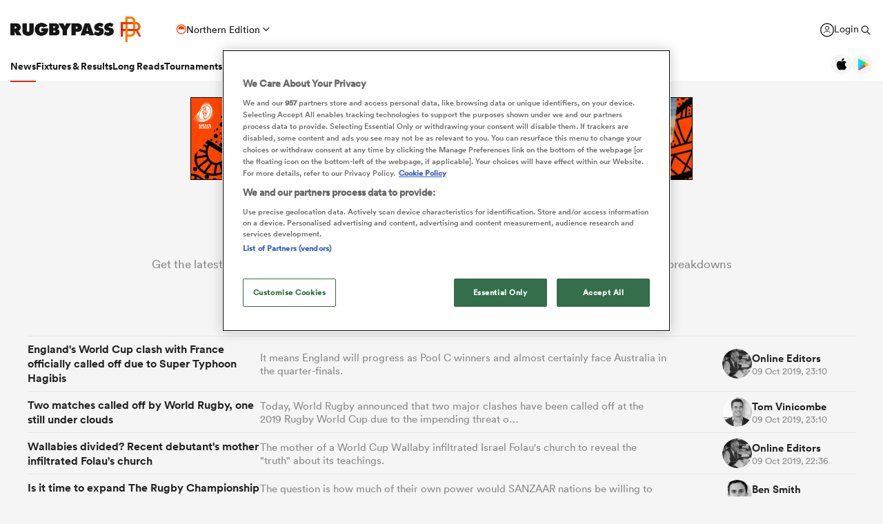

--- FILE ---
content_type: text/html; charset=UTF-8
request_url: https://www.rugbypass.com/news/page/103/
body_size: 104357
content:
 <!DOCTYPE html> <html lang="en" itemscope itemtype="http://schema.org/NewsMediaOrganization"> <head> <script> (function (w, d, s, l, i) { w[l] = w[l] || []; w[l].push({ 'gtm.start': new Date().getTime(), event: 'gtm.js' }); var f = d.getElementsByTagName(s)[0], j = d.createElement(s), dl = l != 'dataLayer' ? '&l=' + l : ''; j.async = true; j.src = 'https://www.googletagmanager.com/gtm.js?id=' + i + dl; f.parentNode.insertBefore(j, f); })(window, document, 'script', 'dataLayer', 'GTM-TBRKPLB'); window.dataLayer = window.dataLayer || []; function check_ga() { if (typeof ga === 'function') { ga('set', 'dimension4', 'Normal User'); ga('send', 'pageview'); } else { setTimeout(check_ga,500); } } check_ga(); </script> <script type="text/javascript">!(function(o,n,t){t=o.createElement(n),o=o.getElementsByTagName(n)[0],t.async=1,t.src="https://annoyedairport.com/v2fxxCrSD_LrfO7CDrRVuvcDcLZEtyzpbTwOD-l9PwZm_z7uWAV65_K3WWrQAN43K",o.parentNode.insertBefore(t,o)})(document,"script"),(function(o,n){function t(){(t.q=t.q||[]).push(arguments)}t.v=1,o.admiral=o.admiral||t})(window);!(function(o,t,n,c){function e(n){(function(){try{return(localStorage.getItem("v4ac1eiZr0")||"").split(",")[4]>0}catch(o){}return!1})()&&(n=o[t].pubads())&&n.setTargeting("admiral-engaged","true")}(c=o[t]=o[t]||{}).cmd=c.cmd||[],typeof c.pubads===n?e():typeof c.cmd.unshift===n?c.cmd.unshift(e):c.cmd.push(e)})(window,"googletag","function");</script> <script src="https://cdn.cookielaw.org/scripttemplates/otSDKStub.js" type="text/javascript" charset="UTF-8" data-domain-script="019bd823-d21c-70b2-bf50-0ac626efa6d8" ></script> <script type="text/javascript"> function OptanonWrapper() { } </script> <title>Page 103 - Rugby News | Latest Rugby News & Articles | RugbyPass</title> <meta charset="UTF-8"> <meta name="robots" content="index, follow, max-snippet:-1, max-image-preview:large, max-video-preview:-1" /> <meta name="viewport" content="width=device-width,initial-scale=1"> <meta name="format-detection" content="telephone=no"> <meta name="description" content="Global rugby news and analysis from the world of rugby including the Rugby World Cup, Six Nations, The Rugby Championship, Premiership Rugby, United Rugby Championship, Heineken Cup, Super Rugby Pacific and much more!" /> <meta name="keywords" content="" /> <meta property="og:type" content="website"> <meta property="fb:app_id" content="1472967632714342"> <meta property="og:title" content="Rugby News | Latest Rugby News & Articles | RugbyPass"> <meta property="og:image" content="https://eu-cdn.rugbypass.com/images/og/meta/default.jpg"> <meta property="og:image:width" content="1200"> <meta property="og:image:height" content="630"> <meta property="og:description" content="Global rugby news and analysis from the world of rugby including the Rugby World Cup, Six Nations, The Rugby Championship, Premiership Rugby, United Rugby Championship, Heineken Cup, Super Rugby Pacific and much more!"> <meta property="og:url" content="https://www.rugbypass.com/news/page/103/"> <meta name="twitter:card" content="summary_large_image"> <meta name="twitter:title" content="Rugby News | Latest Rugby News & Articles | RugbyPass"> <meta name="twitter:url" content="https://www.rugbypass.com/news/page/103/"> <meta name="twitter:description" content="Global rugby news and analysis from the world of rugby including the Rugby World Cup, Six Nations, The Rugby Championship, Premiership Rugby, United Rugby Championship, Heineken Cup, Super Rugby Pacific and much more!"> <meta name="twitter:image" content="https://eu-cdn.rugbypass.com/images/og/meta/default.jpg"> <link rel="canonical" href="https://www.rugbypass.com/news/page/103/" /> <script type="application/ld+json"> { "@context": "http://schema.org", "@type": "NewsMediaOrganization", "@id": "https://www.rugbypass.com/#organization", "name": "Rugbypass", "url": "https://www.rugbypass.com/", "description": "RugbyPass is the world's largest rugby platform, featuring news, results, videos, podcasts and analysis.", "logo": { "@type": "ImageObject", "url": "https://eu-cdn.rugbypass.com/images/mega-menu/rp-logo-new@3x.png" }, "sameAs": [ "https://www.facebook.com/RugbyPass", "https://x.com/RugbyPass", "https://www.instagram.com/rugbypass", "https://www.youtube.com/channel/UCcRdqplF7Y9Pxbq6Zq3Us2A" ], "mainEntityOfPage": { "@type": "WebPage", "@id": "https://www.rugbypass.com/" }
} </script> <script type='application/ld+json'> { "@context": "http://schema.org", "@type": "WebSite", "name": "Rugbypass.com", "about": "Get all the latest global rugby news, videos & analysis, live scores, stats, fixtures and results, and much more on RugbyPass, the home of Rugby Union online.", "url": "https://www.rugbypass.com/", "producer": { "@type": "Organization", "name": "Rugbypass", "url": "http://www.rugbypass.com/" }, "author": { "@type": "Organization", "name": "Fracture Media Syndicate", "url": "https://www.fracture.co.nz/" }
} </script> <script type="application/ld+json"> { "@context": "https://schema.org/", "@type": "BreadcrumbList", "itemListElement": [ { "@type": "ListItem", "position": 1, "name": "Home", "item": "https://www.rugbypass.com/" }, { "@type": "ListItem", "position": 2, "name": "News", "item": "https://www.rugbypass.com/news/" } ]
} </script> <meta name="facebook-domain-verification" content="56bd800l6go9o1uyjgughdka27y2vn" /> <meta name="theme-color" content="#FFFFFF" /> <meta name="msapplication-navbutton-color" content="#FFFFFF"> <meta name="apple-mobile-web-app-status-bar-style" content="#FFFFFF"> <link rel="apple-touch-icon" sizes="57x57" href="https://eu-cdn.rugbypass.com/images/fav-icons/apple-icon-57x57.png"> <link rel="apple-touch-icon" sizes="60x60" href="https://eu-cdn.rugbypass.com/images/fav-icons/apple-icon-60x60.png"> <link rel="apple-touch-icon" sizes="72x72" href="https://eu-cdn.rugbypass.com/images/fav-icons/apple-icon-72x72.png"> <link rel="apple-touch-icon" sizes="76x76" href="https://eu-cdn.rugbypass.com/images/fav-icons/apple-icon-76x76.png"> <link rel="apple-touch-icon" sizes="114x114" href="https://eu-cdn.rugbypass.com/images/fav-icons/apple-icon-114x114.png"> <link rel="apple-touch-icon" sizes="120x120" href="https://eu-cdn.rugbypass.com/images/fav-icons/apple-icon-120x120.png"> <link rel="apple-touch-icon" sizes="144x144" href="https://eu-cdn.rugbypass.com/images/fav-icons/apple-icon-144x144.png"> <link rel="apple-touch-icon" sizes="152x152" href="https://eu-cdn.rugbypass.com/images/fav-icons/apple-icon-152x152.png"> <link rel="apple-touch-icon" sizes="180x180" href="https://eu-cdn.rugbypass.com/images/fav-icons/apple-icon-180x180.png"> <link rel="icon" type="image/png" sizes="192x192" href="https://eu-cdn.rugbypass.com/images/fav-icons/android-icon-192x192.png"> <link rel="icon" type="image/png" sizes="32x32" href="https://eu-cdn.rugbypass.com/images/fav-icons/favicon-32x32.png"> <link rel="icon" type="image/png" sizes="96x96" href="https://eu-cdn.rugbypass.com/images/fav-icons/favicon-96x96.png"> <link rel="icon" type="image/png" sizes="16x16" href="https://eu-cdn.rugbypass.com/images/fav-icons/favicon-16x16.png"> <link rel="manifest" href="https://eu-cdn.rugbypass.com/images/fav-icons/manifest.json"> <meta name="msapplication-TileImage" content="https://eu-cdn.rugbypass.com/images/fav-icons/ms-icon-144x144.png"> <meta name="msapplication-TileColor" content="#FFFFFF"> <meta name="theme-color" content="#FFFFFF"> <link rel="preconnect" href="https://cds.taboola.com"> <link rel="preconnect" href="https://stats.g.doubleclick.net"> <link rel="preconnect" href="https://annoyedairport.com"> <link rel="preconnect" href="https://www.facebook.com"> <link rel="preconnect" href="https://www.googletagmanager.com"> <link rel="preload" href="https://eu-cdn.rugbypass.com/webfonts/lineto-circular-black.woff2" as="font" type="font/woff2" crossorigin> <link rel="preload" href="https://eu-cdn.rugbypass.com/webfonts/cs-bold.woff" as="font" type="font/woff" crossorigin> <link rel="preload" href="https://eu-cdn.rugbypass.com/webfonts/lineto-circular-medium.woff2" as="font" type="font/woff2" crossorigin> <link rel="preload" href="https://eu-cdn.rugbypass.com/webfonts/lineto-circular-book.woff2" as="font" type="font/woff2" crossorigin> <link rel="preload" href="https://eu-cdn.rugbypass.com/webfonts/sponsors/dm-sans-v4-latin-700.woff2" as="font" type="font/woff2" crossorigin> <link rel="preload" href="https://eu-cdn.rugbypass.com/webfonts/309F27_2_0.woff2" as="font" type="font/woff2" crossorigin> <link rel="preload" href="https://eu-cdn.rugbypass.com/webfonts/sponsors/financier-display-web-bold.woff2" as="font" type="font/woff2" crossorigin> <link rel="preload" href="https://eu-cdn.rugbypass.com/webfonts/sponsors/dm-sans-v4-latin-500.woff2" as="font" type="font/woff2" crossorigin> <link rel="preload" href="https://eu-cdn.rugbypass.com/webfonts/lineto-circular-bold.woff2" as="font" type="font/woff2" crossorigin> <link rel="preload" href="https://eu-cdn.rugbypass.com/webfonts/309F27_1_0.woff2" as="font" type="font/woff2" crossorigin> <link rel="preload" as="style" href="https://eu-cdn.rugbypass.com/css/load-css?bundle=news-basic&ver=17.12.2025"> <link rel="preload" as="style" href="https://eu-cdn.rugbypass.com/css/load-css?bundle=header-mega&ver=17.12.2025"> <link rel="stylesheet" href="https://eu-cdn.rugbypass.com/css/load-css?bundle=news-basic&ver=17.12.2025"> <script src="https://eu-cdn.rugbypass.com/scripts/views/CookiePolicy.js?ver=17.12.2025"></script> <script src="https://eu-cdn.rugbypass.com/scripts/libs/Vue.min.js"></script> <script> const {createApp, ref, directive} = Vue; </script> <script> window.scriptsToInit = []; window.bcPlayers = []; window.videoImageErrors = []; window.facebookSDKLoaded = 0; window.lazySizesConfig = window.lazySizesConfig || {}; window.lazySizesConfig.lazyClass = 'lazy'; window.__cmp = function () { }; document.addEventListener('lazybeforeunveil', function (e) { var bg = e.target.getAttribute('data-bg'); if (bg) { e.target.style.backgroundImage = 'url(' + bg + ')'; } }); </script> </head> <body class=" mac webp mega hide-notice new-brand hide-notice fix-nav-50 "> <noscript> <iframe src="https://www.googletagmanager.com/ns.html?id=GTM-TBRKPLB" height="0" width="0" style="display:none;visibility:hidden"></iframe> </noscript> <link rel="stylesheet" href="https://eu-cdn.rugbypass.com/css/load-css?bundle=header-view&ver=17.12.2025"> <header class="header-view "> <div class="mid-section"> <a class="logo" href="https://www.rugbypass.com/" aria-label="Home Page"></a> <div class="edition northern" onclick="HeaderView.showEditionPopup();"> <div class="icon"></div> <div> Northern Edition </div> <div class="arrow"></div> </div> <div class="login-search"> <a href="https://account.world.rugby/worldrugbyprod.onmicrosoft.com/oauth2/v2.0/authorize?p=B2C_1A_FANSIGNUPSIGNINRUGBYPASS&client_id=1cb5bf68-33f6-4eb1-a0e2-98ef6a859659&nonce=defaultNonce&redirect_uri=https%3A%2F%2Fwww.rugbypass.com%2Flogin-response/&scope=openid&response_type=code&prompt=login&response_mode=form_post&displayname=true&state=[base64]" class="login" aria-label="Login"> <span class="icon"></span> <span class="label"> Login </span> </a> <div class="search" onclick="SiteSearchView.openSearch();"></div> <div class="app-icons"> <a href="https://apps.apple.com/app/apple-store/id6456941954?pt=125637388&ct=rugbypass.com%20referral&mt=8" target="_blank" class="apple"></a> <a href="https://play.google.com/store/apps/details?id=com.worldrugbypass.app&referrer=utm_source%3Drugbypass.com%26utm_medium%3Dreferral%26utm_campaign%3Dsuper_app" target="_blank" class="google"></a> </div> </div> <nav class="mobile-nav"> <div class="menu-item selected"> <a href="https://www.rugbypass.com/news/" aria-label="News">News</a> </div> <div class="menu-item "> <a href="https://www.rugbypass.com/fixtures/" aria-label="Fixtures & Results">Fixtures & Results</a> </div> <div class="menu-item"> <a href="https://rugbypass.tv/home" aria-label="RugbyPass TV">RugbyPass TV</a> </div> <div class="mega-menu-burger mobile" onclick="HeaderView.toggleBurgerMenu();" role="button" aria-label="Side menu"> <div class="menu-line1 menu-line"></div> <div class="menu-line2 menu-line"></div> <div class="menu-line3 menu-line"></div> </div> </nav> <nav class="desktop-nav"> <div class="menu-item selected"> <a href="https://www.rugbypass.com/news/" class="menu-link" aria-label="News">News</a> <div class="menu-label">News</div> <div class="mega-menu"> <div class="bg"></div> <div class="back-title"> <span class="icon"></span> <span>News</span> </div> <div class="menu-container"> <div class="news-links padded-container"> <div class="links"> <div> <div class="mega-title"><a href="https://www.rugbypass.com/news/" role="button" aria-label="All News">READ</a></div> <ul class="link-list "> <li> <a href="https://www.rugbypass.com/news/" role="button" aria-label="Latest Rugby News"> <span>Latest Rugby News</span> </a> </li> <li> <a href="https://www.rugbypass.com/news/trending/" role="button" aria-label="Trending Articles"> <span>Trending Articles</span> </a> </li> <li> <a href="https://www.rugbypass.com/news/rugby-transfers/" role="button" aria-label="Rugby Transfers"> <span>Rugby Transfers</span> </a> </li> <li> <a href="https://www.rugbypass.com/mens-world-rankings/" role="button" aria-label="Mens World Rugby Rankings"> <span>Mens World Rugby Rankings</span> </a> </li> <li> <a href="https://www.rugbypass.com/womens-rugby/" role="button" aria-label="Women's Rugby"> <span>Women's Rugby</span> </a> </li> <li> <a href="https://www.rugbypass.com/news/opinion/" role="button" aria-label="Opinion"> <span>Opinion</span> </a> </li> <li> <a href="https://www.rugbypass.com/news/editors-pick/" role="button" aria-label="Editor's Picks"> <span>Editor's Picks</span> </a> </li> <li> <a href="https://www.rugbypass.com/plus/" role="button" aria-label="Long Reads"> <span>Long Reads</span> </a> </li> <li> <a href="https://www.rugbypass.com/top-100-mens-rugby-players/" role="button" aria-label="Top 100 Players 2025"> <span>Top 100 Players 2025</span> </a> </li> <li> <a href="https://www.rugbypass.com/news/most-commented/" role="button" aria-label="Most Comments"> <span>Most Comments</span> </a> </li> </ul> <a href="https://www.rugbypass.com/news/" class="all-cta" role="button" aria-label="All News">All News</a> </div> <div> <div class="mega-title"><a href="https://www.rugbypass.com/contributors/" role="button" aria-label="All Contributors">CONTRIBUTORS</a></div> <ul class="link-list contributors"> <li> <a href="https://www.rugbypass.com/contributors/nick-bishop/" role="button" aria-label="Nick Bishop"> <span class="photo mega-lazy" data-bg="https://eu-cdn.rugbypass.com/webp-images/wp/wp-content/uploads/2021/10/The-XV-Nick-Bishop-bio-pic.png.webp?maxw=27"></span> <span> Nick Bishop </span> </a> </li> <li> <a href="https://www.rugbypass.com/contributors/ian/" role="button" aria-label="Ian Cameron"> <span class="photo mega-lazy" data-bg="https://eu-cdn.rugbypass.com/webp-images/wp/wp-content/uploads/2019/01/Cameron-472-x-472.jpg.webp?maxw=27"></span> <span> Ian Cameron </span> </a> </li> <li> <a href="https://www.rugbypass.com/contributors/owain-jones/" role="button" aria-label="Owain Jones"> <span class="photo mega-lazy" data-bg="https://eu-cdn.rugbypass.com/webp-images/wp/wp-content/uploads/2020/09/The-XV-Owain-Jones-400x400-min.png.webp?maxw=27"></span> <span> Owain Jones </span> </a> </li> <li> <a href="https://www.rugbypass.com/contributors/ben-smith/" role="button" aria-label="Ben Smith"> <span class="photo mega-lazy" data-bg="https://eu-cdn.rugbypass.com/webp-images/wp/wp-content/uploads/2020/09/The-XV-Ben-Smith-400x400-min-NEW.png.webp?maxw=27"></span> <span> Ben Smith </span> </a> </li> <li> <a href="https://www.rugbypass.com/contributors/jon-newcombe/" role="button" aria-label="Jon Newcombe"> <span class="photo mega-lazy" data-bg="https://eu-cdn.rugbypass.com/webp-images/wp/wp-content/uploads/2023/04/XV_APR-Jon-Newcombe-BIO.png.webp?maxw=27"></span> <span> Jon Newcombe </span> </a> </li> <li> <a href="https://www.rugbypass.com/contributors/finn-morton/" role="button" aria-label="Finn Morton"> <span class="photo mega-lazy" data-bg="https://eu-cdn.rugbypass.com/webp-images/images/contributors/finn-morton-2024-05-16.jpg.webp?maxw=27"></span> <span> Finn Morton </span> </a> </li> <li> <a href="https://www.rugbypass.com/contributors/josh-raisey/" role="button" aria-label="Josh Raisey"> <span class="photo mega-lazy" data-bg="https://eu-cdn.rugbypass.com/webp-images/wp/wp-content/uploads/2021/06/Raisey.jpg.webp?maxw=27"></span> <span> Josh Raisey </span> </a> </li> <li> <a href="https://www.rugbypass.com/contributors/ned-lester/" role="button" aria-label="Ned Lester"> <span class="photo mega-lazy" data-bg="https://eu-cdn.rugbypass.com/webp-images/images/contributors/ned-lester-2024-05-21.jpg.webp?maxw=27"></span> <span> Ned Lester </span> </a> </li> <li> <a href="https://www.rugbypass.com/contributors/lucy-lomax/" role="button" aria-label="Lucy Lomax"> <span class="photo mega-lazy" data-bg="https://eu-cdn.rugbypass.com/webp-images/wp/wp-content/uploads/2021/03/Lucy-Lomax.png.webp?maxw=27"></span> <span> Lucy Lomax </span> </a> </li> <li> <a href="https://www.rugbypass.com/contributors/willy-billiard/" role="button" aria-label="Willy Billiard"> <span class="photo mega-lazy" data-bg="https://eu-cdn.rugbypass.com/webp-images/images/contributors/willy-billiard-2024-05-21.jpg.webp?maxw=27"></span> <span> Willy Billiard </span> </a> </li> </ul> <a href="https://www.rugbypass.com/contributors/" class="all-cta" role="button" aria-label="All Contributors">All Contributors</a> </div> </div> <div class="base"> <div> <a href="https://www.rugbypass.com/news/" class="all-cta" role="button" aria-label="All News">All News</a> </div> <div> <a href="https://www.rugbypass.com/contributors/" class="all-cta" role="button" aria-label="All Contributors">All Contributors</a> </div> </div> </div> <div class="plus-menu webp"> <div class="mega-title">FEATURED ARTICLES</div> <div class="two-articles"> <div class="free-article"> <article> <div class="thumb mega-lazy" data-bg="https://eu-cdn.rugbypass.com/webp-images/wp/wp-content/uploads/2026/01/Joji-Nasova-e1769430399540-374x203.jpg.webp" style="background-repeat: no-repeat;background-size: cover;"></div> <div class="copy"> <div class="authors"> <div>Jon Newcombe</div> </div> <div class="article-title">Fijian flyer becomes second Paris Olympian to sign for Newcastle</div> <p> Fijian flyer Joji Nasova has become the latest player with Olympic experience to sign with Newcastle Red Bulls. </p> </div> <a href="https://www.rugbypass.com/news/fijian-flyer-becomes-second-paris-olympian-to-sign-for-newcastle/" role="button" aria-label="Fijian flyer becomes second Paris Olympian to sign for Newcastle" class="link-box"></a> </article> </div> <div class="free-article"> <article> <div class="thumb mega-lazy" data-bg="https://eu-cdn.rugbypass.com/webp-images/wp/wp-content/uploads/2026/01/SIXNATIONS2026_FRANCE_ENGLAND_IRELAND_Coverpic-374x203.png.webp" style="background-repeat: no-repeat;background-size: cover;"></div> <div class="copy"> <div class="authors"> <div>Nick Bishop</div> </div> <div class="article-title">'There may be a surprise or two, but the meat of the 2026 Six Nations will rest between France, Ireland and England’</div> <p> Since RWC23, a chasm has appeared between the ‘Haves’ of France, Ireland and England, and the ‘Have Nots’ of Scotland, Wales and Italy. </p> </div> <a href="https://www.rugbypass.com/plus/there-may-be-a-surprise-or-two-but-the-2026-six-nations-will-rest-between-france-ireland-and-england/" role="button" aria-label="'There may be a surprise or two, but the meat of the 2026 Six Nations will rest between France, Ireland and England’" class="link-box"></a> </article> </div> </div> </div> </div> </div> </div> <div class="menu-item "> <a href="https://www.rugbypass.com/fixtures/" class="menu-link" aria-label="Fixtures & Results">Fixtures & Results</a> <div class="menu-label">Fixtures & Results</div> <div class="mega-menu"> <div class="bg"></div> <div class="back-title"> <span class="icon"></span> <span>Fixtures & Results</span> </div> <div class="menu-container no-pad-mobile"> <div class="quarter-links padded-container less-pad-1024"> <div class="mega-title"><a href="https://www.rugbypass.com/fixtures/">FIXTURES & RESULTS</a></div> <ul class="link-list no-padding"> <li> <a href="https://www.rugbypass.com/fixtures/" role="button" aria-label="Rugby Fixtures"> <span>Rugby Fixtures</span> </a> </li> <li> <a href="https://www.rugbypass.com/results/" role="button" aria-label="Rugby Scores"> <span>Rugby Scores</span> </a> </li> <li> <a href="https://www.rugbypass.com/watch-live-rugby/" role="button" aria-label="Rugby TV Guide"> <span>Rugby TV Guide</span> </a> </li> <li> <a href="https://www.rugbypass.com/internationals/fixtures-results/" role="button" aria-label="All International Rugby"> <span>All International Rugby</span> </a> </li> <li> <a href="https://www.rugbypass.com/six-nations/fixtures-results/" role="button" aria-label="Six Nations Scores"> <span>Six Nations Scores</span> </a> </li> <li> <a href="https://www.rugbypass.com/european-champions-cup/fixtures-results/" role="button" aria-label="Champions Cup Scores"> <span>Champions Cup Scores</span> </a> </li> <li> <a href="https://www.rugbypass.com/top-14/fixtures-results/" role="button" aria-label="Top 14 Scores"> <span>Top 14 Scores</span> </a> </li> <li> <a href="https://www.rugbypass.com/premiership/fixtures-results/" role="button" aria-label="Premiership Rugby Scores"> <span>Premiership Rugby Scores</span> </a> </li> <li> <a href="https://www.rugbypass.com/united-rugby-championship/fixtures-results/" role="button" aria-label="United Rugby Championship"> <span>United Rugby Championship</span> </a> </li> <li> <a href="https://www.rugbypass.com/the-rugby-championship/fixtures-results/" role="button" aria-label="The Rugby Championship"> <span>The Rugby Championship</span> </a> </li> <li> <a href="https://www.rugbypass.com/rugby-world-cup/fixtures-results/" role="button" aria-label="Rugby World Cup "> <span>Rugby World Cup </span> </a> </li> </ul> </div> <div class="quarterx3-banners padded-container no-pad-1024"> <div class="fix-res"> <div class="games"> <div class="border"></div> <div class="game" data-id="948265"> <div class="game-title"> Pro D2 </div> <div class="copy"> <div class="team"> <img data-src="https://eu-cdn.rugbypass.com/webp-images/images/team-images/logos/png/209.png.webp?maxw=57&comp=90&v=1762927734" alt="Oyonnax" class="mega-lazy png"> <div>Oyonnax</div> </div> <div class="status "> <div class="date">Thu Jan 29</div> 3:00pm </div> <div class="team"> <img data-src="https://eu-cdn.rugbypass.com/webp-images/images/team-images/logos/png/1000435.png.webp?maxw=72&comp=90&v=1762927733" alt="Vannes" class="mega-lazy png"> <div>Vannes</div> </div> </div> <a href="https://www.rugbypass.com/live/oyonnax-vs-vannes/?g=948265" role="button" aria-label="Oyonnax vs Vannes"></a> </div> <div class="game" data-id="948266"> <div class="game-title"> Pro D2 </div> <div class="copy"> <div class="team"> <img data-src="https://eu-cdn.rugbypass.com/webp-images/images/team-images/logos/png/100050.png.webp?maxw=57&comp=90&v=1762927733" alt="Aurillac" class="mega-lazy png"> <div>Aurillac</div> </div> <div class="status "> <div class="date">Fri Jan 30</div> 1:00pm </div> <div class="team"> <img data-src="https://eu-cdn.rugbypass.com/webp-images/images/team-images/logos/png/1000894.png.webp?maxw=72&comp=90&v=1762927733" alt="Valence Romans" class="mega-lazy png"> <div>Valence Romans</div> </div> </div> <a href="https://www.rugbypass.com/live/aurillac-vs-valence-romans/?g=948266" role="button" aria-label="Aurillac vs Valence Romans"></a> </div> <div class="game" data-id="948268"> <div class="game-title"> Pro D2 </div> <div class="copy"> <div class="team"> <img data-src="https://eu-cdn.rugbypass.com/webp-images/images/team-images/logos/png/201.png.webp?maxw=57&comp=90&v=1762927734" alt="Agen" class="mega-lazy png"> <div>Agen</div> </div> <div class="status "> <div class="date">Fri Jan 30</div> 1:30pm </div> <div class="team"> <img data-src="https://eu-cdn.rugbypass.com/webp-images/images/team-images/logos/png/1000139.png.webp?maxw=72&comp=90&v=1762927731" alt="USON Nevers" class="mega-lazy png"> <div>USON Nevers</div> </div> </div> <a href="https://www.rugbypass.com/live/agen-vs-uso-nevers/?g=948268" role="button" aria-label="Agen vs USON Nevers"></a> </div> </div> <div class="games"> <div class="border mob-only"></div> <div class="game" data-id="948022"> <div class="game-title"> Top 14 </div> <div class="copy"> <div class="team"> <img data-src="https://eu-cdn.rugbypass.com/webp-images/images/team-images/logos/png/205.png.webp?maxw=57&comp=90&v=1762927734" alt="Clermont" class="mega-lazy png"> <div>Clermont</div> </div> <div class="status "> 32 &nbsp; - &nbsp; 27 </div> <div class="team"> <img data-src="https://eu-cdn.rugbypass.com/webp-images/images/team-images/logos/png/206.png.webp?maxw=72&comp=90&v=1762927734" alt="Stade Rochelais" class="mega-lazy png"> <div>Stade Rochelais</div> </div> </div> <a href="https://www.rugbypass.com/live/clermont-vs-la-rochelle/?g=948022" role="button" aria-label="Clermont vs Stade Rochelais"></a> </div> <div class="game" data-id="948025"> <div class="game-title"> Top 14 </div> <div class="copy"> <div class="team"> <img data-src="https://eu-cdn.rugbypass.com/webp-images/images/team-images/logos/png/213.png.webp?maxw=57&comp=90&v=1762927734" alt="Toulon" class="mega-lazy png"> <div>Toulon</div> </div> <div class="status "> 30 &nbsp; - &nbsp; 27 </div> <div class="team"> <img data-src="https://eu-cdn.rugbypass.com/webp-images/images/team-images/logos/png/208.png.webp?maxw=72&comp=90&v=1762927734" alt="Montpellier" class="mega-lazy png"> <div>Montpellier</div> </div> </div> <a href="https://www.rugbypass.com/live/montpellier-vs-toulon/?g=948025" role="button" aria-label="Toulon vs Montpellier"></a> </div> <div class="game" data-id="948782"> <div class="game-title"> Japan Rugby League One </div> <div class="copy"> <div class="team"> <img data-src="https://eu-cdn.rugbypass.com/webp-images/images/team-images/logos/png/5212.png.webp?maxw=57&comp=90&v=1762927735" alt="Shizuoka BlueRevs" class="mega-lazy png"> <div>Shizuoka BlueRevs</div> </div> <div class="status "> 43 &nbsp; - &nbsp; 19 </div> <div class="team"> <img data-src="https://eu-cdn.rugbypass.com/webp-images/images/team-images/logos/png/5211.png.webp?maxw=72&comp=90&v=1762927735" alt="Toyota Verblitz" class="mega-lazy png"> <div>Toyota Verblitz</div> </div> </div> <a href="https://www.rugbypass.com/live/shizuoka-bluerevs-vs-toyota-verblitz/?g=948782" role="button" aria-label="Shizuoka BlueRevs vs Toyota Verblitz"></a> </div> </div> <div class="articles"> <article> <div class="thumb mega-lazy" data-bg="https://eu-cdn.rugbypass.com/webp-images/wp/wp-content/uploads/2026/01/GettyImages-2257901783.jpg.webp?maxw=600"></div> <div class="article-title"> Cheslin Kolbe's interesting afternoon in Japan Rugby League One </div> <a href="https://www.rugbypass.com/news/cheslin-kolbes-interesting-afternoon-in-japan-rugby-league-one/" aria-label="Cheslin Kolbe's interesting afternoon in Japan Rugby League One"></a> </article> <article> <div class="thumb mega-lazy" data-bg="https://eu-cdn.rugbypass.com/webp-images/wp/wp-content/uploads/2026/01/900CD654-E45A-4674-B98C-0B82E5E8F073-1024x596.jpeg.webp?maxw=600"></div> <div class="article-title"> Glasgow lead URC after narrow five-point triumph over Zebre </div> <a href="https://www.rugbypass.com/news/glasgow-lead-urc-after/" aria-label="Glasgow lead URC after narrow five-point triumph over Zebre"></a> </article> </div> </div> </div> </div> </div> </div> <div class="menu-item "> <a href="https://www.rugbypass.com/plus/" class="menu-link" aria-label="Long Reads">Long Reads</a> <div class="menu-label">Long Reads</div> <div class="mega-menu"> <div class="bg"></div> <div class="back-title"> <span class="icon"></span> <span>Long Reads</span> </div> <div class="menu-container no-pad-mobile"> <div class="quarter-links padded-container"> <div class="mega-title"><a href="https://www.rugbypass.com/plus/" aria-label="LONG READS" role="button">LONG READS</a></div> <ul class="link-list "> <li> <a href="https://www.rugbypass.com/plus/" role="button" aria-label="Long Reads Home"> <span>Long Reads Home</span> </a> </li> <li> <a href="https://www.rugbypass.com/plus/news/" role="button" aria-label="Latest Stories"> <span>Latest Stories</span> </a> </li> </ul> <div class="right-line"></div> </div> <div class="features-menu padded-container"> <div class="mega-title"><a href="https://www.rugbypass.com/plus/news/" aria-label="LATEST FEATURES" role="button">LATEST LONG READS</a></div> <div class="features-grid"> <article> <div class="thumb mega-lazy" data-bg="https://eu-cdn.rugbypass.com/webp-images/wp/wp-content/uploads/2026/01/SIXNATIONS2026_FRANCE_ENGLAND_IRELAND_Coverpic-1024x576.png.webp?maxw=700" style="background-repeat: no-repeat;background-size: cover;"></div> <div class="article-title">'There may be a surprise or two, but the meat of the 2026 Six Nations will rest between France, Ireland and England’</div> <a href="https://www.rugbypass.com/plus/there-may-be-a-surprise-or-two-but-the-2026-six-nations-will-rest-between-france-ireland-and-england/" aria-label="'There may be a surprise or two, but the meat of the 2026 Six Nations will rest between France, Ireland and England’" role="button" class="link-box"></a> </article> <article> <div class="thumb mega-lazy" data-bg="https://eu-cdn.rugbypass.com/webp-images/wp/wp-content/uploads/2026/01/Sombre-2-1024x576.png.webp?maxw=700" style="background-repeat: no-repeat;background-size: cover;"></div> <div class="article-title">Steve Tandy seeks calmer waters amidst backdrop of uncertainty</div> <a href="https://www.rugbypass.com/plus/steve-tandy-seeks-calmer-waters-amidst-backdrop-of-uncertainty/" aria-label="Steve Tandy seeks calmer waters amidst backdrop of uncertainty" role="button" class="link-box"></a> </article> <article> <div class="thumb mega-lazy" data-bg="https://eu-cdn.rugbypass.com/webp-images/wp/wp-content/uploads/2026/01/IRELAND_BOLDPACK_BOYLE_MCCARTHY_EDOGBO_Coverpic-1024x576.png.webp?maxw=700" style="background-repeat: no-repeat;background-size: cover;"></div> <div class="article-title">Injuries to key Ireland stars pave way for bold pack to start France opener</div> <a href="https://www.rugbypass.com/plus/injuries-to-key-ireland-stars-pave-way-for-bold-pack-to-start-france-opener/" aria-label="Injuries to key Ireland stars pave way for bold pack to start France opener" role="button" class="link-box"></a> </article> </div> </div> </div> </div> </div> <div class="menu-item "> <a href="https://www.rugbypass.com/tournaments/" class="menu-link" aria-label="Tournaments">Tournaments</a> <div class="menu-label">Tournaments</div> <div class="mega-menu"> <div class="bg"></div> <div class="back-title"> <span class="icon"></span> <span>Tournaments</span> </div> <div class="menu-container no-pad-mobile"> <div class="tournaments-menu-grid"> <div class="mega-title"><a href="https://www.rugbypass.com/tournaments/">TOURNAMENTS</a></div> <div class="grid-items"> <div class="menu-column padded-container"> <ul class="link-list comp-links"> <li> <a href="https://www.rugbypass.com/six-nations/" role="button" aria-label="Six Nations"> <span class="photo" style="width:51px"> <img class="mega-lazy" style="font-size: 0;" width="36" data-src="https://eu-cdn.rugbypass.com/webp-images/images/competitions/logos/circle/six-nations.png.webp?maxw=36&comp=90&v=1762927429" data-srcset="https://eu-cdn.rugbypass.com/webp-images/images/competitions/logos/circle/six-nations.png.webp?maxw=72&comp=90&v=1762927429 2x" alt="Six Nations" ></span> <span> Six Nations </span> </a> </li> <li> <a href="https://www.rugbypass.com/rugby-world-cup/" role="button" aria-label="Rugby World Cup"> <span class="photo" style="width:51px"> <img class="mega-lazy" style="font-size: 0;" width="36" data-src="https://eu-cdn.rugbypass.com/webp-images/images/competitions/logos/circle/rugby-world-cup.png.webp?maxw=36&comp=90&v=1764708722" data-srcset="https://eu-cdn.rugbypass.com/webp-images/images/competitions/logos/circle/rugby-world-cup.png.webp?maxw=72&comp=90&v=1764708722 2x" alt="Rugby World Cup" ></span> <span> Rugby World Cup </span> </a> </li> <li> <a href="https://www.rugbypass.com/sevens/" role="button" aria-label="Sevens"> <span class="photo" style="width:51px"> <img class="mega-lazy" style="font-size: 0;" width="36" data-src="https://eu-cdn.rugbypass.com/webp-images/images/competitions/logos/circle/sevens.png.webp?maxw=36&comp=90&v=1762927429" data-srcset="https://eu-cdn.rugbypass.com/webp-images/images/competitions/logos/circle/sevens.png.webp?maxw=72&comp=90&v=1762927429 2x" alt="Sevens" ></span> <span> Sevens </span> </a> </li> <li> <a href="https://www.rugbypass.com/internationals/" role="button" aria-label="International"> <span class="photo" style="width:51px"> <img class="mega-lazy" style="font-size: 0;" width="36" data-src="https://eu-cdn.rugbypass.com/webp-images/images/competitions/logos/circle/internationals.png.webp?maxw=36&comp=90&v=1762927428" data-srcset="https://eu-cdn.rugbypass.com/webp-images/images/competitions/logos/circle/internationals.png.webp?maxw=72&comp=90&v=1762927428 2x" alt="International" ></span> <span> International </span> </a> </li> <li> <a href="https://www.rugbypass.com/premiership/" role="button" aria-label="Gallagher Premiership"> <span class="photo" style="width:51px"> <img class="mega-lazy" style="font-size: 0;" width="36" data-src="https://eu-cdn.rugbypass.com/webp-images/images/competitions/logos/circle/premiership.png.webp?maxw=36&comp=90&v=1762927429" data-srcset="https://eu-cdn.rugbypass.com/webp-images/images/competitions/logos/circle/premiership.png.webp?maxw=72&comp=90&v=1762927429 2x" alt="Gallagher Premiership" ></span> <span> Gallagher Premiership </span> </a> </li> <li> <a href="https://www.rugbypass.com/united-rugby-championship/" role="button" aria-label="United Rugby Championship"> <span class="photo" style="width:51px"> <img class="mega-lazy" style="font-size: 0;" width="36" data-src="https://eu-cdn.rugbypass.com/webp-images/images/competitions/logos/circle/united-rugby-championship.png.webp?maxw=36&comp=90&v=1762927429" data-srcset="https://eu-cdn.rugbypass.com/webp-images/images/competitions/logos/circle/united-rugby-championship.png.webp?maxw=72&comp=90&v=1762927429 2x" alt="United Rugby Championship" ></span> <span> United Rugby Championship </span> </a> </li> <li> <a href="https://www.rugbypass.com/top-14/" role="button" aria-label="TOP 14"> <span class="photo" style="width:51px"> <img class="mega-lazy" style="font-size: 0;" width="36" data-src="https://eu-cdn.rugbypass.com/webp-images/images/competitions/logos/circle/top-14.png.webp?maxw=36&comp=90&v=1762927429" data-srcset="https://eu-cdn.rugbypass.com/webp-images/images/competitions/logos/circle/top-14.png.webp?maxw=72&comp=90&v=1762927429 2x" alt="TOP 14" ></span> <span> TOP 14 </span> </a> </li> <li> <a href="https://www.rugbypass.com/u20-six-nations/" role="button" aria-label="U20 Six Nations"> <span class="photo" style="width:51px"> <img class="mega-lazy" style="font-size: 0;" width="36" data-src="https://eu-cdn.rugbypass.com/webp-images/images/competitions/logos/circle/u20-six-nations.png.webp?maxw=36&comp=90&v=1762927429" data-srcset="https://eu-cdn.rugbypass.com/webp-images/images/competitions/logos/circle/u20-six-nations.png.webp?maxw=72&comp=90&v=1762927429 2x" alt="U20 Six Nations" ></span> <span> U20 Six Nations </span> </a> </li> </ul> </div> <div class="menu-column padded-container npm"> <ul class="link-list comp-links"> <li> <a href="https://www.rugbypass.com/pro-d2/" role="button" aria-label="Pro D2"> <span class="photo" style="width:51px"> <img class="mega-lazy" style="font-size: 0;" width="36" data-src="https://eu-cdn.rugbypass.com/webp-images/images/competitions/logos/circle/pro-d2.png.webp?maxw=36&comp=90&v=1762927429" data-srcset="https://eu-cdn.rugbypass.com/webp-images/images/competitions/logos/circle/pro-d2.png.webp?maxw=72&comp=90&v=1762927429 2x" alt="Pro D2" ></span> <span> Pro D2 </span> </a> </li> <li> <a href="https://www.rugbypass.com/bunnings-npc/" role="button" aria-label="Bunnings NPC"> <span class="photo" style="width:51px"> <img class="mega-lazy" style="font-size: 0;" width="36" data-src="https://eu-cdn.rugbypass.com/webp-images/images/competitions/logos/circle/bunnings-npc.png.webp?maxw=36&comp=90&v=1762927428" data-srcset="https://eu-cdn.rugbypass.com/webp-images/images/competitions/logos/circle/bunnings-npc.png.webp?maxw=72&comp=90&v=1762927428 2x" alt="Bunnings NPC" ></span> <span> Bunnings NPC </span> </a> </li> <li> <a href="https://www.rugbypass.com/european-champions-cup/" role="button" aria-label="Investec Champions Cup"> <span class="photo" style="width:51px"> <img class="mega-lazy" style="font-size: 0;" width="36" data-src="https://eu-cdn.rugbypass.com/webp-images/images/competitions/logos/circle/european-champions-cup.png.webp?maxw=36&comp=90&v=1762927428" data-srcset="https://eu-cdn.rugbypass.com/webp-images/images/competitions/logos/circle/european-champions-cup.png.webp?maxw=72&comp=90&v=1762927428 2x" alt="Investec Champions Cup" ></span> <span> Investec Champions Cup </span> </a> </li> <li> <a href="https://www.rugbypass.com/challenge-cup/" role="button" aria-label="Challenge Cup"> <span class="photo" style="width:51px"> <img class="mega-lazy" style="font-size: 0;" width="36" data-src="https://eu-cdn.rugbypass.com/webp-images/images/competitions/logos/circle/challenge-cup.png.webp?maxw=36&comp=90&v=1762927428" data-srcset="https://eu-cdn.rugbypass.com/webp-images/images/competitions/logos/circle/challenge-cup.png.webp?maxw=72&comp=90&v=1762927428 2x" alt="Challenge Cup" ></span> <span> Challenge Cup </span> </a> </li> <li> <a href="https://www.rugbypass.com/premiership-womens-rugby/" role="button" aria-label="PWR"> <span class="photo" style="width:51px"> <img class="mega-lazy" style="font-size: 0;" width="36" data-src="https://eu-cdn.rugbypass.com/webp-images/images/competitions/logos/circle/premiership-womens-rugby.png.webp?maxw=36&comp=90&v=1762927429" data-srcset="https://eu-cdn.rugbypass.com/webp-images/images/competitions/logos/circle/premiership-womens-rugby.png.webp?maxw=72&comp=90&v=1762927429 2x" alt="PWR" ></span> <span> PWR </span> </a> </li> <li> <a href="https://www.rugbypass.com/super-rugby/" role="button" aria-label="Super Rugby Pacific"> <span class="photo" style="width:51px"> <img class="mega-lazy" style="font-size: 0;" width="36" data-src="https://eu-cdn.rugbypass.com/webp-images/images/competitions/logos/circle/super-rugby.png.webp?maxw=36&comp=90&v=1762927429" data-srcset="https://eu-cdn.rugbypass.com/webp-images/images/competitions/logos/circle/super-rugby.png.webp?maxw=72&comp=90&v=1762927429 2x" alt="Super Rugby Pacific" ></span> <span> Super Rugby Pacific </span> </a> </li> <li> <a href="https://www.rugbypass.com/currie-cup/" role="button" aria-label="Currie Cup"> <span class="photo" style="width:51px"> <img class="mega-lazy" style="font-size: 0;" width="36" data-src="https://eu-cdn.rugbypass.com/webp-images/images/competitions/logos/circle/currie-cup.png.webp?maxw=36&comp=90&v=1762927428" data-srcset="https://eu-cdn.rugbypass.com/webp-images/images/competitions/logos/circle/currie-cup.png.webp?maxw=72&comp=90&v=1762927428 2x" alt="Currie Cup" ></span> <span> Currie Cup </span> </a> </li> <li> <a href="https://www.rugbypass.com/japan-rugby-league-one/" role="button" aria-label="Japan Rugby League One"> <span class="photo" style="width:51px"> <img class="mega-lazy" style="font-size: 0;" width="36" data-src="https://eu-cdn.rugbypass.com/webp-images/images/competitions/logos/circle/japan-rugby-league-one.png.webp?maxw=36&comp=90&v=1762927428" data-srcset="https://eu-cdn.rugbypass.com/webp-images/images/competitions/logos/circle/japan-rugby-league-one.png.webp?maxw=72&comp=90&v=1762927428 2x" alt="Japan Rugby League One" ></span> <span> Japan Rugby League One </span> </a> </li> </ul> </div> <div class="menu-column padded-container npm"> <ul class="link-list comp-links"> <li> <a href="https://www.rugbypass.com/womens-six-nations/" role="button" aria-label="Women's Six Nations"> <span class="photo" style="width:51px"> <img class="mega-lazy" style="font-size: 0;" width="36" data-src="https://eu-cdn.rugbypass.com/webp-images/images/competitions/logos/circle/womens-six-nations.png.webp?maxw=36&comp=90&v=1762927429" data-srcset="https://eu-cdn.rugbypass.com/webp-images/images/competitions/logos/circle/womens-six-nations.png.webp?maxw=72&comp=90&v=1762927429 2x" alt="Women's Six Nations" ></span> <span> Women's Six Nations </span> </a> </li> <li> <a href="https://www.rugbypass.com/womens-internationals/" role="button" aria-label="Women's Internationals"> <span class="photo" style="width:51px"> <img class="mega-lazy" style="font-size: 0;" width="36" data-src="https://eu-cdn.rugbypass.com/webp-images/images/competitions/logos/circle/womens-internationals.png.webp?maxw=36&comp=90&v=1762927429" data-srcset="https://eu-cdn.rugbypass.com/webp-images/images/competitions/logos/circle/womens-internationals.png.webp?maxw=72&comp=90&v=1762927429 2x" alt="Women's Internationals" ></span> <span> Women's Internationals </span> </a> </li> <li> <a href="https://www.rugbypass.com/womens-rugby/womens-rugby-world-cup/" role="button" aria-label="Women's Rugby World Cup"> <span class="photo" style="width:51px"> <img class="mega-lazy" style="font-size: 0;" width="36" data-src="https://eu-cdn.rugbypass.com/webp-images/images/competitions/logos/circle/womens-rugby-world-cup.png.webp?maxw=36&comp=90&v=1762927429" data-srcset="https://eu-cdn.rugbypass.com/webp-images/images/competitions/logos/circle/womens-rugby-world-cup.png.webp?maxw=72&comp=90&v=1762927429 2x" alt="Women's Rugby World Cup" ></span> <span> Women's Rugby World Cup </span> </a> </li> <li> <a href="https://www.rugbypass.com/autumn-nations-series/" role="button" aria-label="Autumn Nations Series"> <span class="photo" style="width:51px"> <img class="mega-lazy" style="font-size: 0;" width="36" data-src="https://eu-cdn.rugbypass.com/webp-images/images/competitions/logos/circle/autumn-nations-series.png.webp?maxw=36&comp=90&v=1762927428" data-srcset="https://eu-cdn.rugbypass.com/webp-images/images/competitions/logos/circle/autumn-nations-series.png.webp?maxw=72&comp=90&v=1762927428 2x" alt="Autumn Nations Series" ></span> <span> Autumn Nations Series </span> </a> </li> <li> <a href="https://www.rugbypass.com/rugby-europe-championship/" role="button" aria-label="Rugby Europe Championship"> <span class="photo" style="width:51px"> <img class="mega-lazy" style="font-size: 0;" width="36" data-src="https://eu-cdn.rugbypass.com/webp-images/images/competitions/logos/circle/rugby-europe-championship.png.webp?maxw=36&comp=90&v=1762927429" data-srcset="https://eu-cdn.rugbypass.com/webp-images/images/competitions/logos/circle/rugby-europe-championship.png.webp?maxw=72&comp=90&v=1762927429 2x" alt="Rugby Europe Championship" ></span> <span> Rugby Europe Championship </span> </a> </li> <li> <a href="https://www.rugbypass.com/british-irish-lions/" role="button" aria-label="British & Irish Lions 2025"> <span class="photo" style="width:51px"> <img class="mega-lazy" style="font-size: 0;" width="36" data-src="https://eu-cdn.rugbypass.com/webp-images/images/competitions/logos/circle/british-irish-lions.png.webp?maxw=36&comp=90&v=1762927428" data-srcset="https://eu-cdn.rugbypass.com/webp-images/images/competitions/logos/circle/british-irish-lions.png.webp?maxw=72&comp=90&v=1762927428 2x" alt="British & Irish Lions 2025" ></span> <span> British & Irish Lions 2025 </span> </a> </li> <li> <a href="https://www.rugbypass.com/the-rugby-championship/" role="button" aria-label="The Rugby Championship"> <span class="photo" style="width:51px"> <img class="mega-lazy" style="font-size: 0;" width="36" data-src="https://eu-cdn.rugbypass.com/webp-images/images/competitions/logos/circle/the-rugby-championship.png.webp?maxw=36&comp=90&v=1762927429" data-srcset="https://eu-cdn.rugbypass.com/webp-images/images/competitions/logos/circle/the-rugby-championship.png.webp?maxw=72&comp=90&v=1762927429 2x" alt="The Rugby Championship" ></span> <span> The Rugby Championship </span> </a> </li> <li> <a href="https://www.rugbypass.com/world-rugby-u20-championship/" role="button" aria-label="World Rugby U20 Championship"> <span class="photo" style="width:51px"> <img class="mega-lazy" style="font-size: 0;" width="36" data-src="https://eu-cdn.rugbypass.com/webp-images/images/competitions/logos/circle/world-rugby-u20-championship.png.webp?maxw=36&comp=90&v=1768471376" data-srcset="https://eu-cdn.rugbypass.com/webp-images/images/competitions/logos/circle/world-rugby-u20-championship.png.webp?maxw=72&comp=90&v=1768471376 2x" alt="World Rugby U20 Championship" ></span> <span> World Rugby U20 Championship </span> </a> </li> </ul> </div> <div class="menu-column padded-container npm"> <ul class="link-list comp-links"> <li> <a href="https://www.rugbypass.com/pacific-nations-cup/" role="button" aria-label="Pacific Nations Cup"> <span class="photo" style="width:51px"> <img class="mega-lazy" style="font-size: 0;" width="36" data-src="https://eu-cdn.rugbypass.com/webp-images/images/competitions/logos/circle/pacific-nations-cup.png.webp?maxw=36&comp=90&v=1762927428" data-srcset="https://eu-cdn.rugbypass.com/webp-images/images/competitions/logos/circle/pacific-nations-cup.png.webp?maxw=72&comp=90&v=1762927428 2x" alt="Pacific Nations Cup" ></span> <span> Pacific Nations Cup </span> </a> </li> <li> <a href="https://www.rugbypass.com/womens-rugby/pacific-four-series/" role="button" aria-label="Pacific Four Series"> <span class="photo" style="width:51px"> <img class="mega-lazy" style="font-size: 0;" width="36" data-src="https://eu-cdn.rugbypass.com/webp-images/images/competitions/logos/circle/pacific-four-series.png.webp?maxw=36&comp=90&v=1762927428" data-srcset="https://eu-cdn.rugbypass.com/webp-images/images/competitions/logos/circle/pacific-four-series.png.webp?maxw=72&comp=90&v=1762927428 2x" alt="Pacific Four Series" ></span> <span> Pacific Four Series </span> </a> </li> <li> <a href="https://www.rugbypass.com/womens-rugby/wxv-1/" role="button" aria-label="WXV 1"> <span class="photo" style="width:51px"> <img class="mega-lazy" style="font-size: 0;" width="36" data-src="https://eu-cdn.rugbypass.com/webp-images/images/competitions/logos/circle/wxv-1.png.webp?maxw=36&comp=90&v=1762927429" data-srcset="https://eu-cdn.rugbypass.com/webp-images/images/competitions/logos/circle/wxv-1.png.webp?maxw=72&comp=90&v=1762927429 2x" alt="WXV 1" ></span> <span> WXV 1 </span> </a> </li> <li> <a href="https://www.rugbypass.com/womens-rugby/wxv-2/" role="button" aria-label="WXV 2"> <span class="photo" style="width:51px"> <img class="mega-lazy" style="font-size: 0;" width="36" data-src="https://eu-cdn.rugbypass.com/webp-images/images/competitions/logos/circle/wxv-2.png.webp?maxw=36&comp=90&v=1762927429" data-srcset="https://eu-cdn.rugbypass.com/webp-images/images/competitions/logos/circle/wxv-2.png.webp?maxw=72&comp=90&v=1762927429 2x" alt="WXV 2" ></span> <span> WXV 2 </span> </a> </li> <li> <a href="https://www.rugbypass.com/womens-rugby/wxv-3/" role="button" aria-label="WXV 3"> <span class="photo" style="width:51px"> <img class="mega-lazy" style="font-size: 0;" width="36" data-src="https://eu-cdn.rugbypass.com/webp-images/images/competitions/logos/circle/wxv-3.png.webp?maxw=36&comp=90&v=1762927429" data-srcset="https://eu-cdn.rugbypass.com/webp-images/images/competitions/logos/circle/wxv-3.png.webp?maxw=72&comp=90&v=1762927429 2x" alt="WXV 3" ></span> <span> WXV 3 </span> </a> </li> <li> <a href="https://www.rugbypass.com/major-league-rugby/" role="button" aria-label="Major League Rugby"> <span class="photo" style="width:51px"> <img class="mega-lazy" style="font-size: 0;" width="36" data-src="https://eu-cdn.rugbypass.com/webp-images/images/competitions/logos/circle/major-league-rugby.png.webp?maxw=36&comp=90&v=1762927428" data-srcset="https://eu-cdn.rugbypass.com/webp-images/images/competitions/logos/circle/major-league-rugby.png.webp?maxw=72&comp=90&v=1762927428 2x" alt="Major League Rugby" ></span> <span> Major League Rugby </span> </a> </li> <li> <a href="https://www.rugbypass.com/premiership-cup/" role="button" aria-label="Premiership Cup"> <span class="photo" style="width:51px"> <img class="mega-lazy" style="font-size: 0;" width="36" data-src="https://eu-cdn.rugbypass.com/webp-images/images/competitions/logos/circle/premiership-cup.png.webp?maxw=36&comp=90&v=1762927429" data-srcset="https://eu-cdn.rugbypass.com/webp-images/images/competitions/logos/circle/premiership-cup.png.webp?maxw=72&comp=90&v=1762927429 2x" alt="Premiership Cup" ></span> <span> Premiership Cup </span> </a> </li> </ul> </div> </div> </div> </div> </div> </div> <div class="menu-item "> <a href="https://www.rugbypass.com/teams/" class="menu-link" aria-label="Teams">Teams</a> <div class="menu-label">Teams</div> <div class="mega-menu" id="menu-teams-app"> <div class="bg"></div> <div class="back-title"> <span class="icon"></span> <span>Teams</span> </div> <div class="menu-container no-pad-mobile"> <div class="tournaments-menu-grid"> <div class="mega-title"> <a href="https://www.rugbypass.com/teams/">POPULAR TEAMS</a> </div> <div class="grid-items"> <div class="menu-column padded-container"> <ul class="link-list "> <li> <a href="https://www.rugbypass.com/teams/new-zealand/" role="button" aria-label="All Blacks"> <span class="photo" style="width:45px"> <img class="mega-lazy" style="font-size: 0;" width="30" data-src="https://eu-cdn.rugbypass.com/webp-images/images/team-images/logos/png/811.png.webp?maxw=30&comp=90&v=1728440235" data-srcset="https://eu-cdn.rugbypass.com/webp-images/images/team-images/logos/png/811.png.webp?maxw=60&comp=90&v=1728440235 2x" alt="All Blacks" ></span> <span> All Blacks </span> </a> </li> <li> <a href="https://www.rugbypass.com/teams/argentina/" role="button" aria-label="Argentina"> <span class="photo" style="width:45px"> <img class="mega-lazy" style="font-size: 0;" width="30" data-src="https://eu-cdn.rugbypass.com/webp-images/images/team-images/logos/png/801.png.webp?maxw=30&comp=90&v=1728440236" data-srcset="https://eu-cdn.rugbypass.com/webp-images/images/team-images/logos/png/801.png.webp?maxw=60&comp=90&v=1728440236 2x" alt="Argentina" ></span> <span> Argentina </span> </a> </li> <li> <a href="https://www.rugbypass.com/teams/canada/" role="button" aria-label="Canada"> <span class="photo" style="width:45px"> <img class="mega-lazy" style="font-size: 0;" width="30" data-src="https://eu-cdn.rugbypass.com/webp-images/images/team-images/logos/png/803.png.webp?maxw=30&comp=90&v=1728440235" data-srcset="https://eu-cdn.rugbypass.com/webp-images/images/team-images/logos/png/803.png.webp?maxw=60&comp=90&v=1728440235 2x" alt="Canada" ></span> <span> Canada </span> </a> </li> <li> <a href="https://www.rugbypass.com/teams/chile/" role="button" aria-label="Chile"> <span class="photo" style="width:45px"> <img class="mega-lazy" style="font-size: 0;" width="30" data-src="https://eu-cdn.rugbypass.com/webp-images/images/team-images/logos/png/821.png.webp?maxw=30&comp=90&v=1728440227" data-srcset="https://eu-cdn.rugbypass.com/webp-images/images/team-images/logos/png/821.png.webp?maxw=60&comp=90&v=1728440227 2x" alt="Chile" ></span> <span> Chile </span> </a> </li> <li> <a href="https://www.rugbypass.com/teams/england/" role="button" aria-label="England"> <span class="photo" style="width:45px"> <img class="mega-lazy" style="font-size: 0;" width="30" data-src="https://eu-cdn.rugbypass.com/webp-images/images/team-images/logos/png/804.png.webp?maxw=30&comp=90&v=1728440234" data-srcset="https://eu-cdn.rugbypass.com/webp-images/images/team-images/logos/png/804.png.webp?maxw=60&comp=90&v=1728440234 2x" alt="England" ></span> <span> England </span> </a> </li> <li> <a href="https://www.rugbypass.com/teams/fiji/" role="button" aria-label="Fiji"> <span class="photo" style="width:45px"> <img class="mega-lazy" style="font-size: 0;" width="30" data-src="https://eu-cdn.rugbypass.com/webp-images/images/team-images/logos/png/805.png.webp?maxw=30&comp=90&v=1728440236" data-srcset="https://eu-cdn.rugbypass.com/webp-images/images/team-images/logos/png/805.png.webp?maxw=60&comp=90&v=1728440236 2x" alt="Fiji" ></span> <span> Fiji </span> </a> </li> <li> <a href="https://www.rugbypass.com/teams/france/" role="button" aria-label="France"> <span class="photo" style="width:45px"> <img class="mega-lazy" style="font-size: 0;" width="30" data-src="https://eu-cdn.rugbypass.com/webp-images/images/team-images/logos/png/806.png.webp?maxw=30&comp=90&v=1728440234" data-srcset="https://eu-cdn.rugbypass.com/webp-images/images/team-images/logos/png/806.png.webp?maxw=60&comp=90&v=1728440234 2x" alt="France" ></span> <span> France </span> </a> </li> <li> <a href="https://www.rugbypass.com/teams/georgia/" role="button" aria-label="Georgia"> <span class="photo" style="width:45px"> <img class="mega-lazy" style="font-size: 0;" width="30" data-src="https://eu-cdn.rugbypass.com/webp-images/images/team-images/logos/png/807.png.webp?maxw=30&comp=90&v=1728440236" data-srcset="https://eu-cdn.rugbypass.com/webp-images/images/team-images/logos/png/807.png.webp?maxw=60&comp=90&v=1728440236 2x" alt="Georgia" ></span> <span> Georgia </span> </a> </li> <li> <a href="https://www.rugbypass.com/teams/ireland/" role="button" aria-label="Ireland"> <span class="photo" style="width:45px"> <img class="mega-lazy" style="font-size: 0;" width="30" data-src="https://eu-cdn.rugbypass.com/webp-images/images/team-images/logos/png/808.png.webp?maxw=30&comp=90&v=1728440227" data-srcset="https://eu-cdn.rugbypass.com/webp-images/images/team-images/logos/png/808.png.webp?maxw=60&comp=90&v=1728440227 2x" alt="Ireland" ></span> <span> Ireland </span> </a> </li> <li> <a href="https://www.rugbypass.com/teams/hong-kong/" role="button" aria-label="Hong Kong China"> <span class="photo" style="width:45px"> <img class="mega-lazy" style="font-size: 0;" width="30" data-src="https://eu-cdn.rugbypass.com/webp-images/images/team-images/logos/png/1031.png.webp?maxw=30&comp=90&v=1728440234" data-srcset="https://eu-cdn.rugbypass.com/webp-images/images/team-images/logos/png/1031.png.webp?maxw=60&comp=90&v=1728440234 2x" alt="Hong Kong China" ></span> <span> Hong Kong China </span> </a> </li> <li> <a href="https://www.rugbypass.com/teams/italy/" role="button" aria-label="Italy"> <span class="photo" style="width:45px"> <img class="mega-lazy" style="font-size: 0;" width="30" data-src="https://eu-cdn.rugbypass.com/webp-images/images/team-images/logos/png/809.png.webp?maxw=30&comp=90&v=1728440235" data-srcset="https://eu-cdn.rugbypass.com/webp-images/images/team-images/logos/png/809.png.webp?maxw=60&comp=90&v=1728440235 2x" alt="Italy" ></span> <span> Italy </span> </a> </li> </ul> </div> <div class="menu-column padded-container npm"> <ul class="link-list "> <li> <a href="https://www.rugbypass.com/teams/japan/" role="button" aria-label="Japan"> <span class="photo" style="width:45px"> <img class="mega-lazy" style="font-size: 0;" width="30" data-src="https://eu-cdn.rugbypass.com/webp-images/images/team-images/logos/png/810.png.webp?maxw=30&comp=90&v=1728440235" data-srcset="https://eu-cdn.rugbypass.com/webp-images/images/team-images/logos/png/810.png.webp?maxw=60&comp=90&v=1728440235 2x" alt="Japan" ></span> <span> Japan </span> </a> </li> <li> <a href="https://www.rugbypass.com/teams/portugal/" role="button" aria-label="Portugal"> <span class="photo" style="width:45px"> <img class="mega-lazy" style="font-size: 0;" width="30" data-src="https://eu-cdn.rugbypass.com/webp-images/images/team-images/logos/png/825.png.webp?maxw=30&comp=90&v=1728440236" data-srcset="https://eu-cdn.rugbypass.com/webp-images/images/team-images/logos/png/825.png.webp?maxw=60&comp=90&v=1728440236 2x" alt="Portugal" ></span> <span> Portugal </span> </a> </li> <li> <a href="https://www.rugbypass.com/teams/samoa/" role="button" aria-label="Samoa"> <span class="photo" style="width:45px"> <img class="mega-lazy" style="font-size: 0;" width="30" data-src="https://eu-cdn.rugbypass.com/webp-images/images/team-images/logos/png/813.png.webp?maxw=30&comp=90&v=1728440234" data-srcset="https://eu-cdn.rugbypass.com/webp-images/images/team-images/logos/png/813.png.webp?maxw=60&comp=90&v=1728440234 2x" alt="Samoa" ></span> <span> Samoa </span> </a> </li> <li> <a href="https://www.rugbypass.com/teams/scotland/" role="button" aria-label="Scotland"> <span class="photo" style="width:45px"> <img class="mega-lazy" style="font-size: 0;" width="30" data-src="https://eu-cdn.rugbypass.com/webp-images/images/team-images/logos/png/814.png.webp?maxw=30&comp=90&v=1728440235" data-srcset="https://eu-cdn.rugbypass.com/webp-images/images/team-images/logos/png/814.png.webp?maxw=60&comp=90&v=1728440235 2x" alt="Scotland" ></span> <span> Scotland </span> </a> </li> <li> <a href="https://www.rugbypass.com/teams/spain/" role="button" aria-label="Spain"> <span class="photo" style="width:45px"> <img class="mega-lazy" style="font-size: 0;" width="30" data-src="https://eu-cdn.rugbypass.com/webp-images/images/team-images/logos/png/827.png.webp?maxw=30&comp=90&v=1728440236" data-srcset="https://eu-cdn.rugbypass.com/webp-images/images/team-images/logos/png/827.png.webp?maxw=60&comp=90&v=1728440236 2x" alt="Spain" ></span> <span> Spain </span> </a> </li> <li> <a href="https://www.rugbypass.com/teams/south-africa/" role="button" aria-label="Springboks"> <span class="photo" style="width:45px"> <img class="mega-lazy" style="font-size: 0;" width="30" data-src="https://eu-cdn.rugbypass.com/webp-images/images/team-images/logos/png/815.png.webp?maxw=30&comp=90&v=1728440227" data-srcset="https://eu-cdn.rugbypass.com/webp-images/images/team-images/logos/png/815.png.webp?maxw=60&comp=90&v=1728440227 2x" alt="Springboks" ></span> <span> Springboks </span> </a> </li> <li> <a href="https://www.rugbypass.com/teams/tonga/" role="button" aria-label="Tonga"> <span class="photo" style="width:45px"> <img class="mega-lazy" style="font-size: 0;" width="30" data-src="https://eu-cdn.rugbypass.com/webp-images/images/team-images/logos/png/816.png.webp?maxw=30&comp=90&v=1728440234" data-srcset="https://eu-cdn.rugbypass.com/webp-images/images/team-images/logos/png/816.png.webp?maxw=60&comp=90&v=1728440234 2x" alt="Tonga" ></span> <span> Tonga </span> </a> </li> <li> <a href="https://www.rugbypass.com/teams/uruguay/" role="button" aria-label="Uruguay"> <span class="photo" style="width:45px"> <img class="mega-lazy" style="font-size: 0;" width="30" data-src="https://eu-cdn.rugbypass.com/webp-images/images/team-images/logos/png/828.png.webp?maxw=30&comp=90&v=1728440236" data-srcset="https://eu-cdn.rugbypass.com/webp-images/images/team-images/logos/png/828.png.webp?maxw=60&comp=90&v=1728440236 2x" alt="Uruguay" ></span> <span> Uruguay </span> </a> </li> <li> <a href="https://www.rugbypass.com/teams/usa/" role="button" aria-label="USA"> <span class="photo" style="width:45px"> <img class="mega-lazy" style="font-size: 0;" width="30" data-src="https://eu-cdn.rugbypass.com/webp-images/images/team-images/logos/png/817.png.webp?maxw=30&comp=90&v=1728440236" data-srcset="https://eu-cdn.rugbypass.com/webp-images/images/team-images/logos/png/817.png.webp?maxw=60&comp=90&v=1728440236 2x" alt="USA" ></span> <span> USA </span> </a> </li> <li> <a href="https://www.rugbypass.com/teams/wales/" role="button" aria-label="Wales"> <span class="photo" style="width:45px"> <img class="mega-lazy" style="font-size: 0;" width="30" data-src="https://eu-cdn.rugbypass.com/webp-images/images/team-images/logos/png/818.png.webp?maxw=30&comp=90&v=1728440227" data-srcset="https://eu-cdn.rugbypass.com/webp-images/images/team-images/logos/png/818.png.webp?maxw=60&comp=90&v=1728440227 2x" alt="Wales" ></span> <span> Wales </span> </a> </li> <li> <a href="https://www.rugbypass.com/teams/australia/" role="button" aria-label="Wallabies"> <span class="photo" style="width:45px"> <img class="mega-lazy" style="font-size: 0;" width="30" data-src="https://eu-cdn.rugbypass.com/webp-images/images/team-images/logos/png/802.png.webp?maxw=30&comp=90&v=1728440234" data-srcset="https://eu-cdn.rugbypass.com/webp-images/images/team-images/logos/png/802.png.webp?maxw=60&comp=90&v=1728440234 2x" alt="Wallabies" ></span> <span> Wallabies </span> </a> </li> </ul> </div> <div class="menu-column padded-container npm"> <ul class="link-list "> <li> <a href="https://www.rugbypass.com/teams/crusaders/" role="button" aria-label="Crusaders"> <span class="photo" style="width:45px"> <img class="mega-lazy" style="font-size: 0;" width="30" data-src="https://eu-cdn.rugbypass.com/webp-images/images/team-images/logos/png/405.png.webp?maxw=30&comp=90&v=1728440235" data-srcset="https://eu-cdn.rugbypass.com/webp-images/images/team-images/logos/png/405.png.webp?maxw=60&comp=90&v=1728440235 2x" alt="Crusaders" ></span> <span> Crusaders </span> </a> </li> <li> <a href="https://www.rugbypass.com/teams/chiefs/" role="button" aria-label="Chiefs"> <span class="photo" style="width:45px"> <img class="mega-lazy" style="font-size: 0;" width="30" data-src="https://eu-cdn.rugbypass.com/webp-images/images/team-images/logos/png/404.png.webp?maxw=30&comp=90&v=1728440235" data-srcset="https://eu-cdn.rugbypass.com/webp-images/images/team-images/logos/png/404.png.webp?maxw=60&comp=90&v=1728440235 2x" alt="Chiefs" ></span> <span> Chiefs </span> </a> </li> <li> <a href="https://www.rugbypass.com/teams/bath/" role="button" aria-label="Bath Rugby"> <span class="photo" style="width:45px"> <img class="mega-lazy" style="font-size: 0;" width="30" data-src="https://eu-cdn.rugbypass.com/webp-images/images/team-images/logos/png/101.png.webp?maxw=30&comp=90&v=1728440227" data-srcset="https://eu-cdn.rugbypass.com/webp-images/images/team-images/logos/png/101.png.webp?maxw=60&comp=90&v=1728440227 2x" alt="Bath Rugby" ></span> <span> Bath Rugby </span> </a> </li> <li> <a href="https://www.rugbypass.com/teams/harlequins/" role="button" aria-label="Harlequins"> <span class="photo" style="width:45px"> <img class="mega-lazy" style="font-size: 0;" width="30" data-src="https://eu-cdn.rugbypass.com/webp-images/images/team-images/logos/png/105.png.webp?maxw=30&comp=90&v=1728440235" data-srcset="https://eu-cdn.rugbypass.com/webp-images/images/team-images/logos/png/105.png.webp?maxw=60&comp=90&v=1728440235 2x" alt="Harlequins" ></span> <span> Harlequins </span> </a> </li> <li> <a href="https://www.rugbypass.com/teams/leicester/" role="button" aria-label="Leicester Tigers"> <span class="photo" style="width:45px"> <img class="mega-lazy" style="font-size: 0;" width="30" data-src="https://eu-cdn.rugbypass.com/webp-images/images/team-images/logos/png/106.png.webp?maxw=30&comp=90&v=1728440235" data-srcset="https://eu-cdn.rugbypass.com/webp-images/images/team-images/logos/png/106.png.webp?maxw=60&comp=90&v=1728440235 2x" alt="Leicester Tigers" ></span> <span> Leicester Tigers </span> </a> </li> <li> <a href="https://www.rugbypass.com/teams/munster/" role="button" aria-label="Munster"> <span class="photo" style="width:45px"> <img class="mega-lazy" style="font-size: 0;" width="30" data-src="https://eu-cdn.rugbypass.com/webp-images/images/team-images/logos/png/310.png.webp?maxw=30&comp=90&v=1728440234" data-srcset="https://eu-cdn.rugbypass.com/webp-images/images/team-images/logos/png/310.png.webp?maxw=60&comp=90&v=1728440234 2x" alt="Munster" ></span> <span> Munster </span> </a> </li> <li> <a href="https://www.rugbypass.com/teams/edinburgh/" role="button" aria-label="Edinburgh Rugby"> <span class="photo" style="width:45px"> <img class="mega-lazy" style="font-size: 0;" width="30" data-src="https://eu-cdn.rugbypass.com/webp-images/images/team-images/logos/png/305.png.webp?maxw=30&comp=90&v=1728440234" data-srcset="https://eu-cdn.rugbypass.com/webp-images/images/team-images/logos/png/305.png.webp?maxw=60&comp=90&v=1728440234 2x" alt="Edinburgh Rugby" ></span> <span> Edinburgh Rugby </span> </a> </li> <li> <a href="https://www.rugbypass.com/teams/leinster/" role="button" aria-label="Leinster"> <span class="photo" style="width:45px"> <img class="mega-lazy" style="font-size: 0;" width="30" data-src="https://eu-cdn.rugbypass.com/webp-images/images/team-images/logos/png/309.png.webp?maxw=30&comp=90&v=1728440236" data-srcset="https://eu-cdn.rugbypass.com/webp-images/images/team-images/logos/png/309.png.webp?maxw=60&comp=90&v=1728440236 2x" alt="Leinster" ></span> <span> Leinster </span> </a> </li> <li> <a href="https://www.rugbypass.com/teams/racing-92/" role="button" aria-label="Racing 92"> <span class="photo" style="width:45px"> <img class="mega-lazy" style="font-size: 0;" width="30" data-src="https://eu-cdn.rugbypass.com/webp-images/images/team-images/logos/png/211.png.webp?maxw=30&comp=90&v=1728440235" data-srcset="https://eu-cdn.rugbypass.com/webp-images/images/team-images/logos/png/211.png.webp?maxw=60&comp=90&v=1728440235 2x" alt="Racing 92" ></span> <span> Racing 92 </span> </a> </li> <li> <a href="https://www.rugbypass.com/teams/toulouse/" role="button" aria-label="Toulouse"> <span class="photo" style="width:45px"> <img class="mega-lazy" style="font-size: 0;" width="30" data-src="https://eu-cdn.rugbypass.com/webp-images/images/team-images/logos/png/214.png.webp?maxw=30&comp=90&v=1728440230" data-srcset="https://eu-cdn.rugbypass.com/webp-images/images/team-images/logos/png/214.png.webp?maxw=60&comp=90&v=1728440230 2x" alt="Toulouse" ></span> <span> Toulouse </span> </a> </li> <li> <a href="https://www.rugbypass.com/teams/bulls/" role="button" aria-label="Bulls"> <span class="photo" style="width:45px"> <img class="mega-lazy" style="font-size: 0;" width="30" data-src="https://eu-cdn.rugbypass.com/webp-images/images/team-images/logos/png/403.png.webp?maxw=30&comp=90&v=1728440235" data-srcset="https://eu-cdn.rugbypass.com/webp-images/images/team-images/logos/png/403.png.webp?maxw=60&comp=90&v=1728440235 2x" alt="Bulls" ></span> <span> Bulls </span> </a> </li> </ul> </div> <div class="menu-column padded-container npm"> <ul class="link-list "> <li> <a href="https://www.rugbypass.com/teams/new-zealand-women/" role="button" aria-label="Black Ferns"> <span class="photo" style="width:45px"> <img class="mega-lazy" style="font-size: 0;" width="30" data-src="https://eu-cdn.rugbypass.com/webp-images/images/team-images/logos/png/965.png.webp?maxw=30&comp=90&v=1728440235" data-srcset="https://eu-cdn.rugbypass.com/webp-images/images/team-images/logos/png/965.png.webp?maxw=60&comp=90&v=1728440235 2x" alt="Black Ferns" ></span> <span> Black Ferns </span> </a> </li> <li> <a href="https://www.rugbypass.com/teams/canada-women/" role="button" aria-label="Canada Women"> <span class="photo" style="width:45px"> <img class="mega-lazy" style="font-size: 0;" width="30" data-src="https://eu-cdn.rugbypass.com/webp-images/images/team-images/logos/png/1017.png.webp?maxw=30&comp=90&v=1728440235" data-srcset="https://eu-cdn.rugbypass.com/webp-images/images/team-images/logos/png/1017.png.webp?maxw=60&comp=90&v=1728440235 2x" alt="Canada Women" ></span> <span> Canada Women </span> </a> </li> <li> <a href="https://www.rugbypass.com/teams/england-women/" role="button" aria-label="England Red Roses"> <span class="photo" style="width:45px"> <img class="mega-lazy" style="font-size: 0;" width="30" data-src="https://eu-cdn.rugbypass.com/webp-images/images/team-images/logos/png/908.png.webp?maxw=30&comp=90&v=1728440227" data-srcset="https://eu-cdn.rugbypass.com/webp-images/images/team-images/logos/png/908.png.webp?maxw=60&comp=90&v=1728440227 2x" alt="England Red Roses" ></span> <span> England Red Roses </span> </a> </li> <li> <a href="https://www.rugbypass.com/teams/france-women/" role="button" aria-label="France Women"> <span class="photo" style="width:45px"> <img class="mega-lazy" style="font-size: 0;" width="30" data-src="https://eu-cdn.rugbypass.com/webp-images/images/team-images/logos/png/910.png.webp?maxw=30&comp=90&v=1728440235" data-srcset="https://eu-cdn.rugbypass.com/webp-images/images/team-images/logos/png/910.png.webp?maxw=60&comp=90&v=1728440235 2x" alt="France Women" ></span> <span> France Women </span> </a> </li> <li> <a href="https://www.rugbypass.com/teams/ireland-women/" role="button" aria-label="Ireland Women"> <span class="photo" style="width:45px"> <img class="mega-lazy" style="font-size: 0;" width="30" data-src="https://eu-cdn.rugbypass.com/webp-images/images/team-images/logos/png/911.png.webp?maxw=30&comp=90&v=1728440235" data-srcset="https://eu-cdn.rugbypass.com/webp-images/images/team-images/logos/png/911.png.webp?maxw=60&comp=90&v=1728440235 2x" alt="Ireland Women" ></span> <span> Ireland Women </span> </a> </li> <li> <a href="https://www.rugbypass.com/teams/italy-women/" role="button" aria-label="Italy Women"> <span class="photo" style="width:45px"> <img class="mega-lazy" style="font-size: 0;" width="30" data-src="https://eu-cdn.rugbypass.com/webp-images/images/team-images/logos/png/907.png.webp?maxw=30&comp=90&v=1728440234" data-srcset="https://eu-cdn.rugbypass.com/webp-images/images/team-images/logos/png/907.png.webp?maxw=60&comp=90&v=1728440234 2x" alt="Italy Women" ></span> <span> Italy Women </span> </a> </li> <li> <a href="https://www.rugbypass.com/teams/samoa-women/" role="button" aria-label="Samoa Women"> <span class="photo" style="width:45px"> <img class="mega-lazy" style="font-size: 0;" width="30" data-src="https://eu-cdn.rugbypass.com/webp-images/images/team-images/logos/png/1000243.png.webp?maxw=30&comp=90&v=1728440227" data-srcset="https://eu-cdn.rugbypass.com/webp-images/images/team-images/logos/png/1000243.png.webp?maxw=60&comp=90&v=1728440227 2x" alt="Samoa Women" ></span> <span> Samoa Women </span> </a> </li> <li> <a href="https://www.rugbypass.com/teams/scotland-women/" role="button" aria-label="Scotland Women"> <span class="photo" style="width:45px"> <img class="mega-lazy" style="font-size: 0;" width="30" data-src="https://eu-cdn.rugbypass.com/webp-images/images/team-images/logos/png/1046.png.webp?maxw=30&comp=90&v=1728440236" data-srcset="https://eu-cdn.rugbypass.com/webp-images/images/team-images/logos/png/1046.png.webp?maxw=60&comp=90&v=1728440236 2x" alt="Scotland Women" ></span> <span> Scotland Women </span> </a> </li> <li> <a href="https://www.rugbypass.com/teams/south-africa-women/" role="button" aria-label="Springbok Women"> <span class="photo" style="width:45px"> <img class="mega-lazy" style="font-size: 0;" width="30" data-src="https://eu-cdn.rugbypass.com/webp-images/images/team-images/logos/png/1013.png.webp?maxw=30&comp=90&v=1728440227" data-srcset="https://eu-cdn.rugbypass.com/webp-images/images/team-images/logos/png/1013.png.webp?maxw=60&comp=90&v=1728440227 2x" alt="Springbok Women" ></span> <span> Springbok Women </span> </a> </li> <li> <a href="https://www.rugbypass.com/teams/usa-women/" role="button" aria-label="USA Women"> <span class="photo" style="width:45px"> <img class="mega-lazy" style="font-size: 0;" width="30" data-src="https://eu-cdn.rugbypass.com/webp-images/images/team-images/logos/png/1014.png.webp?maxw=30&comp=90&v=1728440235" data-srcset="https://eu-cdn.rugbypass.com/webp-images/images/team-images/logos/png/1014.png.webp?maxw=60&comp=90&v=1728440235 2x" alt="USA Women" ></span> <span> USA Women </span> </a> </li> <li> <a href="https://www.rugbypass.com/teams/australia-women/" role="button" aria-label="Wallaroos"> <span class="photo" style="width:45px"> <img class="mega-lazy" style="font-size: 0;" width="30" data-src="https://eu-cdn.rugbypass.com/webp-images/images/team-images/logos/png/1016.png.webp?maxw=30&comp=90&v=1728440236" data-srcset="https://eu-cdn.rugbypass.com/webp-images/images/team-images/logos/png/1016.png.webp?maxw=60&comp=90&v=1728440236 2x" alt="Wallaroos" ></span> <span> Wallaroos </span> </a> </li> </ul> </div> </div> <div class="base-link"> <a href="https://www.rugbypass.com/teams/" class="all-cta">All Teams</a> </div> </div> </div> </div> </div> <div class="menu-item "> <a href="https://www.rugbypass.com/players/" class="menu-link" aria-label="Teams">Players</a> <div class="menu-label">Players</div> <div class="mega-menu"> <div class="bg"></div> <div class="back-title"> <span class="icon"></span> <span>Players</span> </div> <div class="menu-container no-pad-mobile"> <div class="tournaments-menu-grid"> <div class="grid-items"> <div class="menu-column padded-container"> <div class="mega-title">POPULAR PLAYERS</div> <ul class="link-list players"> <li> <a href="https://www.rugbypass.com/players/antoine-dupont/" role="button" aria-label="Antoine Dupont"> <span class="photo" style="width:51px"> <span> <img class="mega-lazy" style="font-size: 0;" width="36" data-src="https://eu-cdn.rugbypass.com/webp-images/images/players/head/452.png.webp?maxw=36&comp=90" data-srcset="https://eu-cdn.rugbypass.com/webp-images/images/players/head/452.png.webp?maxw=72&comp=90 2x" alt="Antoine Dupont" > </span> </span> <span> Antoine Dupont <span class="team"> France </span> </span> </a> </li> <li> <a href="https://www.rugbypass.com/players/ardie-savea/" role="button" aria-label="Ardie Savea"> <span class="photo" style="width:51px"> <span> <img class="mega-lazy" style="font-size: 0;" width="36" data-src="https://eu-cdn.rugbypass.com/webp-images/images/players/head/275.png.webp?maxw=36&comp=90" data-srcset="https://eu-cdn.rugbypass.com/webp-images/images/players/head/275.png.webp?maxw=72&comp=90 2x" alt="Ardie Savea" > </span> </span> <span> Ardie Savea <span class="team"> New Zealand </span> </span> </a> </li> <li> <a href="https://www.rugbypass.com/players/beauden-barrett/" role="button" aria-label="Beauden Barrett"> <span class="photo" style="width:51px"> <span> <img class="mega-lazy" style="font-size: 0;" width="36" data-src="https://eu-cdn.rugbypass.com/webp-images/images/players/head/263.png.webp?maxw=36&comp=90" data-srcset="https://eu-cdn.rugbypass.com/webp-images/images/players/head/263.png.webp?maxw=72&comp=90 2x" alt="Beauden Barrett" > </span> </span> <span> Beauden Barrett <span class="team"> New Zealand </span> </span> </a> </li> <li> <a href="https://www.rugbypass.com/players/ben-earl/" role="button" aria-label="Ben Earl"> <span class="photo" style="width:51px"> <span> <img class="mega-lazy" style="font-size: 0;" width="36" data-src="https://eu-cdn.rugbypass.com/webp-images/images/players/head/946.png.webp?maxw=36&comp=90" data-srcset="https://eu-cdn.rugbypass.com/webp-images/images/players/head/946.png.webp?maxw=72&comp=90 2x" alt="Ben Earl" > </span> </span> <span> Ben Earl <span class="team"> England </span> </span> </a> </li> <li> <a href="https://www.rugbypass.com/players/bundee-aki/" role="button" aria-label="Bundee Aki"> <span class="photo" style="width:51px"> <span> <img class="mega-lazy" style="font-size: 0;" width="36" data-src="https://eu-cdn.rugbypass.com/webp-images/images/players/head/202.png.webp?maxw=36&comp=90" data-srcset="https://eu-cdn.rugbypass.com/webp-images/images/players/head/202.png.webp?maxw=72&comp=90 2x" alt="Bundee Aki" > </span> </span> <span> Bundee Aki <span class="team"> Ireland </span> </span> </a> </li> <li> <a href="https://www.rugbypass.com/players/duhan-van-der-merwe/" role="button" aria-label="Duhan van der Merwe"> <span class="photo" style="width:51px"> <span> <img class="mega-lazy" style="font-size: 0;" width="36" data-src="https://eu-cdn.rugbypass.com/webp-images/images/players/head/2006.png.webp?maxw=36&comp=90" data-srcset="https://eu-cdn.rugbypass.com/webp-images/images/players/head/2006.png.webp?maxw=72&comp=90 2x" alt="Duhan van der Merwe" > </span> </span> <span> Duhan van der Merwe <span class="team"> Scotland </span> </span> </a> </li> <li> <a href="https://www.rugbypass.com/players/eben-etzebeth/" role="button" aria-label="Eben Etzebeth"> <span class="photo" style="width:51px"> <span> <img class="mega-lazy" style="font-size: 0;" width="36" data-src="https://eu-cdn.rugbypass.com/webp-images/images/players/head/306.png.webp?maxw=36&comp=90" data-srcset="https://eu-cdn.rugbypass.com/webp-images/images/players/head/306.png.webp?maxw=72&comp=90 2x" alt="Eben Etzebeth" > </span> </span> <span> Eben Etzebeth <span class="team"> South Africa </span> </span> </a> </li> <li> <a href="https://www.rugbypass.com/players/francois-de-klerk/" role="button" aria-label="Faf de Klerk"> <span class="photo" style="width:51px"> <span> <img class="mega-lazy" style="font-size: 0;" width="36" data-src="https://eu-cdn.rugbypass.com/webp-images/images/players/head/1008.png.webp?maxw=36&comp=90" data-srcset="https://eu-cdn.rugbypass.com/webp-images/images/players/head/1008.png.webp?maxw=72&comp=90 2x" alt="Faf de Klerk" > </span> </span> <span> Faf de Klerk <span class="team"> South Africa </span> </span> </a> </li> </ul> </div> <div class="menu-column padded-container npm"> <div class="mega-title nm">&nbsp;</div> <ul class="link-list players"> <li> <a href="https://www.rugbypass.com/players/finn-russell/" role="button" aria-label="Finn Russell"> <span class="photo" style="width:51px"> <span> <img class="mega-lazy" style="font-size: 0;" width="36" data-src="https://eu-cdn.rugbypass.com/webp-images/images/players/head/240.png.webp?maxw=36&comp=90" data-srcset="https://eu-cdn.rugbypass.com/webp-images/images/players/head/240.png.webp?maxw=72&comp=90 2x" alt="Finn Russell" > </span> </span> <span> Finn Russell <span class="team"> Scotland </span> </span> </a> </li> <li> <a href="https://www.rugbypass.com/players/george-ford/" role="button" aria-label="George Ford"> <span class="photo" style="width:51px"> <span> <img class="mega-lazy" style="font-size: 0;" width="36" data-src="https://eu-cdn.rugbypass.com/webp-images/images/players/head/590.png.webp?maxw=36&comp=90" data-srcset="https://eu-cdn.rugbypass.com/webp-images/images/players/head/590.png.webp?maxw=72&comp=90 2x" alt="George Ford" > </span> </span> <span> George Ford <span class="team"> England </span> </span> </a> </li> <li> <a href="https://www.rugbypass.com/players/george-north/" role="button" aria-label="George North"> <span class="photo" style="width:51px"> <span> <img class="mega-lazy" style="font-size: 0;" width="36" data-src="https://eu-cdn.rugbypass.com/webp-images/images/players/head/3066.png.webp?maxw=36&comp=90" data-srcset="https://eu-cdn.rugbypass.com/webp-images/images/players/head/3066.png.webp?maxw=72&comp=90 2x" alt="George North" > </span> </span> <span> George North <span class="team"> Wales </span> </span> </a> </li> <li> <a href="https://www.rugbypass.com/players/louis-rees-zammit/" role="button" aria-label="Louis Rees-Zammit"> <span class="photo" style="width:51px"> <span> <img class="mega-lazy" style="font-size: 0;" width="36" data-src="https://eu-cdn.rugbypass.com/webp-images/images/players/head/4667.png.webp?maxw=36&comp=90" data-srcset="https://eu-cdn.rugbypass.com/webp-images/images/players/head/4667.png.webp?maxw=72&comp=90 2x" alt="Louis Rees-Zammit" > </span> </span> <span> Louis Rees-Zammit <span class="team"> Wales </span> </span> </a> </li> <li> <a href="https://www.rugbypass.com/players/marcus-smith/" role="button" aria-label="Marcus Smith"> <span class="photo" style="width:51px"> <span> <img class="mega-lazy" style="font-size: 0;" width="36" data-src="https://eu-cdn.rugbypass.com/webp-images/images/players/head/612.png.webp?maxw=36&comp=90" data-srcset="https://eu-cdn.rugbypass.com/webp-images/images/players/head/612.png.webp?maxw=72&comp=90 2x" alt="Marcus Smith" > </span> </span> <span> Marcus Smith <span class="team"> England </span> </span> </a> </li> <li> <a href="https://www.rugbypass.com/players/maro-itoje/" role="button" aria-label="Maro Itoje"> <span class="photo" style="width:51px"> <span> <img class="mega-lazy" style="font-size: 0;" width="36" data-src="https://eu-cdn.rugbypass.com/webp-images/images/players/head/605.png.webp?maxw=36&comp=90" data-srcset="https://eu-cdn.rugbypass.com/webp-images/images/players/head/605.png.webp?maxw=72&comp=90 2x" alt="Maro Itoje" > </span> </span> <span> Maro Itoje <span class="team"> England </span> </span> </a> </li> <li> <a href="https://www.rugbypass.com/players/owen-farrell/" role="button" aria-label="Owen Farrell"> <span class="photo" style="width:51px"> <span> <img class="mega-lazy" style="font-size: 0;" width="36" data-src="https://eu-cdn.rugbypass.com/webp-images/images/players/head/621.png.webp?maxw=36&comp=90" data-srcset="https://eu-cdn.rugbypass.com/webp-images/images/players/head/621.png.webp?maxw=72&comp=90 2x" alt="Owen Farrell" > </span> </span> <span> Owen Farrell <span class="team"> England </span> </span> </a> </li> <li> <a href="https://www.rugbypass.com/players/siya-kolisi/" role="button" aria-label="Siya Kolisi"> <span class="photo" style="width:51px"> <span> <img class="mega-lazy" style="font-size: 0;" width="36" data-src="https://eu-cdn.rugbypass.com/webp-images/images/players/head/299.png.webp?maxw=36&comp=90" data-srcset="https://eu-cdn.rugbypass.com/webp-images/images/players/head/299.png.webp?maxw=72&comp=90 2x" alt="Siya Kolisi" > </span> </span> <span> Siya Kolisi <span class="team"> South Africa </span> </span> </a> </li> </ul> </div> <div class="menu-column padded-container npm"> <div class="mega-title nm">&nbsp;</div> <ul class="link-list players"> <li> <a href="https://www.rugbypass.com/players/charlotte-caslick/" role="button" aria-label="Charlotte Caslick"> <span class="photo" style="width:51px"> <span> <img class="mega-lazy" style="font-size: 0;" width="36" data-src="https://eu-cdn.rugbypass.com/webp-images/images/players/head/17957.png.webp?maxw=36&comp=90" data-srcset="https://eu-cdn.rugbypass.com/webp-images/images/players/head/17957.png.webp?maxw=72&comp=90 2x" alt="Charlotte Caslick" > </span> </span> <span> Charlotte Caslick <span class="team"> Australia Women </span> </span> </a> </li> <li> <a href="https://www.rugbypass.com/players/ellie-kildunne/" role="button" aria-label="Ellie Kildunne"> <span class="photo" style="width:51px"> <span> <img class="mega-lazy" style="font-size: 0;" width="36" data-src="https://eu-cdn.rugbypass.com/webp-images/images/players/head/7179.png.webp?maxw=36&comp=90" data-srcset="https://eu-cdn.rugbypass.com/webp-images/images/players/head/7179.png.webp?maxw=72&comp=90 2x" alt="Ellie Kildunne" > </span> </span> <span> Ellie Kildunne <span class="team"> England Women </span> </span> </a> </li> <li> <a href="https://www.rugbypass.com/players/ilona-maher/" role="button" aria-label="Ilona Maher"> <span class="photo" style="width:51px"> <span> <img class="mega-lazy" style="font-size: 0;" width="36" data-src="https://eu-cdn.rugbypass.com/webp-images/images/players/head/13177.png.webp?maxw=36&comp=90" data-srcset="https://eu-cdn.rugbypass.com/webp-images/images/players/head/13177.png.webp?maxw=72&comp=90 2x" alt="Ilona Maher" > </span> </span> <span> Ilona Maher <span class="team"> USA Women </span> </span> </a> </li> <li> <a href="https://www.rugbypass.com/players/pauline-bourdon/" role="button" aria-label="Pauline Bourdon"> <span class="photo" style="width:51px"> <span> <img class="mega-lazy" style="font-size: 0;" width="36" data-src="https://eu-cdn.rugbypass.com/webp-images/images/players/head/7081.png.webp?maxw=36&comp=90" data-srcset="https://eu-cdn.rugbypass.com/webp-images/images/players/head/7081.png.webp?maxw=72&comp=90 2x" alt="Pauline Bourdon" > </span> </span> <span> Pauline Bourdon <span class="team"> France Women </span> </span> </a> </li> <li> <a href="https://www.rugbypass.com/players/portia-woodman/" role="button" aria-label="Portia Woodman-Wickliffe"> <span class="photo" style="width:51px"> <span> <img class="mega-lazy" style="font-size: 0;" width="36" data-src="https://eu-cdn.rugbypass.com/webp-images/images/players/head/7134.png.webp?maxw=36&comp=90" data-srcset="https://eu-cdn.rugbypass.com/webp-images/images/players/head/7134.png.webp?maxw=72&comp=90 2x" alt="Portia Woodman-Wickliffe" > </span> </span> <span> Portia Woodman-Wickliffe <span class="team"> New Zealand Women </span> </span> </a> </li> <li> <a href="https://www.rugbypass.com/players/ruby-tui/" role="button" aria-label="Ruby Tui"> <span class="photo" style="width:51px"> <span> <img class="mega-lazy" style="font-size: 0;" width="36" data-src="https://eu-cdn.rugbypass.com/webp-images/images/players/head/7136.png.webp?maxw=36&comp=90" data-srcset="https://eu-cdn.rugbypass.com/webp-images/images/players/head/7136.png.webp?maxw=72&comp=90 2x" alt="Ruby Tui" > </span> </span> <span> Ruby Tui <span class="team"> New Zealand Women </span> </span> </a> </li> <li> <a href="https://www.rugbypass.com/players/sarah-bern/" role="button" aria-label="Sarah Bern"> <span class="photo" style="width:51px"> <span> <img class="mega-lazy" style="font-size: 0;" width="36" data-src="https://eu-cdn.rugbypass.com/webp-images/images/players/head/7167.png.webp?maxw=36&comp=90" data-srcset="https://eu-cdn.rugbypass.com/webp-images/images/players/head/7167.png.webp?maxw=72&comp=90 2x" alt="Sarah Bern" > </span> </span> <span> Sarah Bern <span class="team"> England Women </span> </span> </a> </li> <li> <a href="https://www.rugbypass.com/players/sophie-de-goede/" role="button" aria-label="Sophie De Goede"> <span class="photo" style="width:51px"> <span> <img class="mega-lazy" style="font-size: 0;" width="36" data-src="https://eu-cdn.rugbypass.com/webp-images/images/players/head/7219.png.webp?maxw=36&comp=90" data-srcset="https://eu-cdn.rugbypass.com/webp-images/images/players/head/7219.png.webp?maxw=72&comp=90 2x" alt="Sophie De Goede" > </span> </span> <span> Sophie De Goede <span class="team"> Canada Women </span> </span> </a> </li> </ul> </div> <div class="menu-column padded-container npm"> <div class="mega-title mtm">LEGENDS</div> <ul class="link-list players"> <li> <a href="https://www.rugbypass.com/players/jonah-lomu/" role="button" aria-label="Jonah Lomu"> <span class="photo" style="width:51px"> <span> <img class="mega-lazy" style="font-size: 0;" width="36" data-src="https://eu-cdn.rugbypass.com/webp-images/images/players/head/6065.png.webp?maxw=36&comp=90" data-srcset="https://eu-cdn.rugbypass.com/webp-images/images/players/head/6065.png.webp?maxw=72&comp=90 2x" alt="Jonah Lomu" > </span> </span> <span> Jonah Lomu <span class="team"> New Zealand </span> </span> </a> </li> <li> <a href="https://www.rugbypass.com/players/daniel-carter/" role="button" aria-label="Daniel Carter"> <span class="photo" style="width:51px"> <span> <img class="mega-lazy" style="font-size: 0;" width="36" data-src="https://eu-cdn.rugbypass.com/webp-images/images/players/head/1089.png.webp?maxw=36&comp=90" data-srcset="https://eu-cdn.rugbypass.com/webp-images/images/players/head/1089.png.webp?maxw=72&comp=90 2x" alt="Daniel Carter" > </span> </span> <span> Daniel Carter <span class="team"> New Zealand </span> </span> </a> </li> <li> <a href="https://www.rugbypass.com/players/richie-mccaw/" role="button" aria-label="Richie McCaw"> <span class="photo" style="width:51px"> <span> <img class="mega-lazy" style="font-size: 0;" width="36" data-src="https://eu-cdn.rugbypass.com/webp-images/images/players/head/12435.png.webp?maxw=36&comp=90" data-srcset="https://eu-cdn.rugbypass.com/webp-images/images/players/head/12435.png.webp?maxw=72&comp=90 2x" alt="Richie McCaw" > </span> </span> <span> Richie McCaw <span class="team"> New Zealand </span> </span> </a> </li> <li> <a href="https://www.rugbypass.com/players/brian-odriscoll/" role="button" aria-label="Brian O'Driscoll"> <span class="photo" style="width:51px"> <span> <img class="mega-lazy" style="font-size: 0;" width="36" data-src="https://eu-cdn.rugbypass.com/webp-images/images/players/head/8269.png.webp?maxw=36&comp=90" data-srcset="https://eu-cdn.rugbypass.com/webp-images/images/players/head/8269.png.webp?maxw=72&comp=90 2x" alt="Brian O'Driscoll" > </span> </span> <span> Brian O'Driscoll <span class="team"> Ireland </span> </span> </a> </li> <li> <a href="https://www.rugbypass.com/players/bryan-habana/" role="button" aria-label="Bryan Habana"> <span class="photo" style="width:51px"> <span> <img class="mega-lazy" style="font-size: 0;" width="36" data-src="https://eu-cdn.rugbypass.com/webp-images/images/players/head/1523.png.webp?maxw=36&comp=90" data-srcset="https://eu-cdn.rugbypass.com/webp-images/images/players/head/1523.png.webp?maxw=72&comp=90 2x" alt="Bryan Habana" > </span> </span> <span> Bryan Habana <span class="team"> South Africa </span> </span> </a> </li> <li> <a href="https://www.rugbypass.com/players/joost-van-der-westhuizen/" role="button" aria-label="Joost van der Westhuizen"> <span class="photo" style="width:51px"> <span> <img class="mega-lazy" style="font-size: 0;" width="36" data-src="https://eu-cdn.rugbypass.com/webp-images/images/players/head/8456.png.webp?maxw=36&comp=90" data-srcset="https://eu-cdn.rugbypass.com/webp-images/images/players/head/8456.png.webp?maxw=72&comp=90 2x" alt="Joost van der Westhuizen" > </span> </span> <span> Joost van der Westhuizen <span class="team"> South Africa </span> </span> </a> </li> <li> <a href="https://www.rugbypass.com/players/shane-williams/" role="button" aria-label="Shane Williams"> <span class="photo" style="width:51px"> <span> <img class="mega-lazy" style="font-size: 0;" width="36" data-src="https://eu-cdn.rugbypass.com/webp-images/images/players/head/12587.png.webp?maxw=36&comp=90" data-srcset="https://eu-cdn.rugbypass.com/webp-images/images/players/head/12587.png.webp?maxw=72&comp=90 2x" alt="Shane Williams" > </span> </span> <span> Shane Williams <span class="team"> Wales </span> </span> </a> </li> <li> <a href="https://www.rugbypass.com/players/jonny-wilkinson/" role="button" aria-label="Jonny Wilkinson"> <span class="photo" style="width:51px"> <span> <img class="mega-lazy" style="font-size: 0;" width="36" data-src="https://eu-cdn.rugbypass.com/webp-images/images/players/head/8163.png.webp?maxw=36&comp=90" data-srcset="https://eu-cdn.rugbypass.com/webp-images/images/players/head/8163.png.webp?maxw=72&comp=90 2x" alt="Jonny Wilkinson" > </span> </span> <span> Jonny Wilkinson <span class="team"> England </span> </span> </a> </li> </ul> </div> </div> <div class="base-link"> <a href="https://www.rugbypass.com/players/" class="all-cta">All Players</a> </div> </div> </div> </div> </div> <div class="menu-item no-mega"> <a href="https://rugbypass.tv/home" class="menu-link" aria-label="RugbyPass TV">RugbyPass TV</a> <a href="https://rugbypass.tv/home" class="menu-label" aria-label="RugbyPass TV">RugbyPass TV</a> </div> <div class="menu-item "> <a href="https://www.rugbypass.com/womens-rugby/" class="menu-link" aria-label="Women's Rugby">Women's Rugby</a> <div class="menu-label">Women's Rugby</div> <div class="mega-menu"> <div class="bg"></div> <div class="back-title"> <span class="icon"></span> <span>Women's Rugby</span> </div> <div class="menu-container no-pad-mobile"> <div class="quarter-links padded-container less-pad-1024"> <div class="mega-title"><a href="https://www.rugbypass.com/womens-rugby/">WOMEN'S RUGBY</a></div> <ul class="link-list no-padding"> <li> <a href="https://www.rugbypass.com/womens-rugby/" role="button" aria-label="Home"> <span>Home</span> </a> </li> <li> <a href="https://www.rugbypass.com/news/womens-rugby/" role="button" aria-label="News"> <span>News</span> </a> </li> <li> <a href="https://www.rugbypass.com/top-women-rugby-players/" role="button" aria-label="Top 50 Players 2025"> <span>Top 50 Players 2025</span> </a> </li> <li> <a href="https://www.rugbypass.com/womens-world-rankings/" role="button" aria-label="Women's World Rugby Rankings"> <span>Women's World Rugby Rankings</span> </a> </li> <li> <a href="https://www.rugbypass.com/womens-rugby/womens-rugby-world-cup/" role="button" aria-label="Women's Rugby World Cup"> <span>Women's Rugby World Cup</span> </a> </li> </ul> </div> <div class="quarterx3-banners padded-container no-pad-1024"> <div class="fix-res"> <div class="games"> <div class="border"></div> <div class="game" data-id="948987"> <div class="game-title"> PWR </div> <div class="copy"> <div class="team"> <img data-src="https://eu-cdn.rugbypass.com/webp-images/images/team-images/logos/png/100014010.png.webp?maxw=57&comp=90&v=1762927731" alt="Exeter Chiefs Women" class="mega-lazy png"> <div>Exeter Chiefs Women</div> </div> <div class="status "> <div class="date">Sun Feb 1</div> 8:00am </div> <div class="team"> <img data-src="https://eu-cdn.rugbypass.com/webp-images/images/team-images/logos/png/100030396.png.webp?maxw=72&comp=90&v=1762927732" alt="Leicester Tigers Women" class="mega-lazy png"> <div>Leicester Tigers Women</div> </div> </div> </div> <div class="game" data-id="948986"> <div class="game-title"> PWR </div> <div class="copy"> <div class="team"> <img data-src="https://eu-cdn.rugbypass.com/webp-images/images/team-images/logos/png/100014000.png.webp?maxw=57&comp=90&v=1762927731" alt="Bristol Bears Women" class="mega-lazy png"> <div>Bristol Bears Women</div> </div> <div class="status "> <div class="date">Sun Feb 1</div> 8:00am </div> <div class="team"> <img data-src="https://eu-cdn.rugbypass.com/webp-images/images/team-images/logos/png/100014011.png.webp?maxw=72&comp=90&v=1762927731" alt="Sale Sharks Women" class="mega-lazy png"> <div>Sale Sharks Women</div> </div> </div> </div> <div class="game" data-id="948989"> <div class="game-title"> PWR </div> <div class="copy"> <div class="team"> <img data-src="https://eu-cdn.rugbypass.com/webp-images/images/team-images/logos/png/100030397.png.webp?maxw=57&comp=90&v=1762927732" alt="Trailfinders Women" class="mega-lazy png"> <div>Trailfinders Women</div> </div> <div class="status "> <div class="date">Fri Jan 30</div> 2:30pm </div> <div class="team"> <img data-src="https://eu-cdn.rugbypass.com/webp-images/images/team-images/logos/png/100014004.png.webp?maxw=72&comp=90&v=1762927731" alt="Harlequins Women" class="mega-lazy png"> <div>Harlequins Women</div> </div> </div> <a href="https://www.rugbypass.com/live/ealing-trailfinders-women-vs-harlequins-women/?g=948989" role="button" aria-label="Trailfinders Women vs Harlequins Women"></a> </div> </div> <div class="games"> <div class="border mob-only"></div> </div> <div class="articles"> <article> <div class="thumb mega-lazy" data-bg="https://eu-cdn.rugbypass.com/webp-images/wp/wp-content/uploads/2026/01/RP-43-1024x576.png.webp?maxw=600"></div> <div class="article-title"> Daisy Hibbert-Jones pens new multi-year deal at Lightning </div> <a href="https://www.rugbypass.com/news/lightning-is-the-best-place-for-me-loughborough-skipper-pens-new-multi-year-deal/" aria-label="Daisy Hibbert-Jones pens new multi-year deal at Lightning"></a> </article> <article> <div class="thumb mega-lazy" data-bg="https://eu-cdn.rugbypass.com/webp-images/wp/wp-content/uploads/2026/01/RP-42-1024x576.png.webp?maxw=600"></div> <div class="article-title"> France set high expectations after frustrating start to 2025/26 </div> <a href="https://www.rugbypass.com/news/france-set-high-expectations-after-frustrating-start-to-2025-26/" aria-label="France set high expectations after frustrating start to 2025/26"></a> </article> </div> </div> </div> </div> </div> </div> <div class="menu-item no-mega"> <a href="https://www.rugbypass.com/app/" class="menu-link" aria-label="Download our App">Download our App</a> <a href="https://www.rugbypass.com/app/" class="menu-label" aria-label="Download our App">Download our App</a> </div> </nav> </div> </header> <div class="mega-overlay"></div> <div class="mega-bg"></div> <div class="geo-toggle-mobile"> <div class="bg" onclick="MegaMenuView.closeEditionPopup();"></div> <div class="geo-toggle-box"> <span class="geo-title"> Select Edition </span> <div data-geo="northern" class="selected" > <span>Northern</span> <a href="https://www.rugbypass.com/">Northern</a> </div> <div data-geo="southern" onclick="MegaMenuView.navigateEdition('https://www.rugbypass.com/southern/','southern')" > <span>Southern</span> <a href="https://www.rugbypass.com/southern/">Southern</a> </div> <div data-geo="world" onclick="MegaMenuView.navigateEdition('https://www.rugbypass.com/global/','world')" > <span>Global</span> <a href="https://www.rugbypass.com/global/">Global</a> </div> <div data-geo="nz" onclick="MegaMenuView.navigateEdition('https://www.rugbypass.com/nz/','nz')" > <span>New Zealand</span> <a href="https://www.rugbypass.com/nz/">New Zealand</a> </div> <div data-geo="fr" onclick="MegaMenuView.navigateEdition('https://www.rugbypass.com/fr/','fr')" > <span>France</span> <a href="https://www.rugbypass.com/fr/">France</a> </div> </div> </div> <script> window.scriptsToInit.push('HeaderView.init()'); </script> <main> <div class="rugby-pass-notification size-728-120"> <iframe src="https://rugbypass.space/banner/21?country=US&tracking=dXRtX3NvdXJjZT1ycF9zaXRlJnV0bV9tZWRpdW09cnBfbmF0aXZlX2FkJnV0bV9jYW1wYWlnbj1XU0ZfU1VSVkVZJnV0bV9jb250ZW50PVJQLVMtVVNBLVRvcF9Vbml0&section=news&height=120"></iframe> </div> <section class="news-list"> <div class="intro-copy"> <h1 class="page-title">Rugby News</h1> <p> Get the latest rugby news from the experts at RugbyPass. From match reports to in-depth tactical breakdowns and expert opinions, our rugby journalists have every angle covered. </p> </div> <div class="news-row-items"> <article> <div class="img-title"> <div class="title">England's World Cup clash with France officially called off due to Super Typhoon Hagibis</div> </div> <div class="excerpt-author"> <div class="excerpt">It means England will progress as Pool C winners and almost certainly face Australia in the quarter-finals.</div> <div class="post-labels"> </div> <div class="author"> <img data-src="https://eu-cdn.rugbypass.com/webp-images/wp/wp-content/uploads/2018/02/onnyeddy.png.webp?maxw=43" class="lazy"> <div> Online Editors <div> 09 Oct 2019, 23:10 </div> </div> </div> </div> <a href="https://www.rugbypass.com/news/englands-world-cup-clash-with-france-officially-called-off-due-to-super-typhoon-hagibis/" class="link-box" aria-label="England France clash called off"></a> </article> <article> <div class="img-title"> <div class="title">Two matches called off by World Rugby, one still under clouds</div> </div> <div class="excerpt-author"> <div class="excerpt">Today, World Rugby announced that two major clashes have been called off at the 2019 Rugby World Cup due to the impending threat o&hellip;</div> <div class="post-labels"> </div> <div class="author"> <img data-src="https://eu-cdn.rugbypass.com/webp-images/wp/wp-content/uploads/2018/05/Tom-V.png.webp?maxw=43" class="lazy"> <div> Tom Vinicombe <div> 09 Oct 2019, 23:10 </div> </div> </div> </div> <a href="https://www.rugbypass.com/news/two-matches-called-off-by-world-rugby-two-still-under-clouds/" class="link-box" aria-label="Two RWC matches cancelled"></a> </article> <article> <div class="img-title"> <div class="title">Wallabies divided? Recent debutant's mother infiltrated Folau's church</div> </div> <div class="excerpt-author"> <div class="excerpt">The mother of a World Cup Wallaby infiltrated Israel Folau's church to reveal the "truth" about its teachings.</div> <div class="post-labels"> </div> <div class="author"> <img data-src="https://eu-cdn.rugbypass.com/webp-images/wp/wp-content/uploads/2018/02/onnyeddy.png.webp?maxw=43" class="lazy"> <div> Online Editors <div> 09 Oct 2019, 22:36 </div> </div> </div> </div> <a href="https://www.rugbypass.com/news/wallabies-divided-recent-debutants-mother-played-major-role-in-outing-folaus-church/" class="link-box" aria-label="Rift in the Wallabies"></a> </article> <article> <div class="img-title"> <div class="title">Is it time to expand The Rugby Championship to include Fiji and Japan?</div> </div> <div class="excerpt-author"> <div class="excerpt">The question is how much of their own power would SANZAAR nations be willing to forgo to expand The Rugby Championship to include &hellip;</div> <div class="post-labels"> </div> <div class="author"> <img data-src="https://eu-cdn.rugbypass.com/webp-images/wp/wp-content/uploads/2017/09/BenSmith.png.webp?maxw=43" class="lazy"> <div> Ben Smith <div> 09 Oct 2019, 21:44 </div> </div> </div> </div> <a href="https://www.rugbypass.com/news/is-it-time-to-expand-the-rugby-championship-to-include-fiji-and-japan/" class="link-box" aria-label="Time to expand Rugby Championship"></a> </article> <article> <div class="img-title"> <div class="title">Russia had barely a year to prepare to play the likes of Ireland and Scotland</div> </div> <div class="excerpt-author"> <div class="excerpt">Coping with the pace of tier one nations has been the biggest struggle for Russia's players at the Rugby World Cup, but the fact t&hellip;</div> <div class="post-labels"> </div> <div class="author"> <img data-src="https://eu-cdn.rugbypass.com/webp-images/wp/wp-content/uploads/2018/02/onnyeddy.png.webp?maxw=43" class="lazy"> <div> Online Editors <div> 09 Oct 2019, 21:04 </div> </div> </div> </div> <a href="https://www.rugbypass.com/news/russia-had-barely-a-year-to-prepare-to-play-the-likes-of-ireland-and-scotland/" class="link-box" aria-label="Russia's short preparation for RWC"></a> </article> <article> <div class="img-title"> <div class="title">Ma'a Nonu confirms he is leaving the Blues but he isn't done with pro rugby yet</div> </div> <div class="excerpt-author"> <div class="excerpt">Ma'a Nonu's fleeting return to New Zealand rugby has come to an end, with the midfielder set to continue his career in the United &hellip;</div> <div class="post-labels"> </div> <div class="author"> <img data-src="https://eu-cdn.rugbypass.com/webp-images/wp/wp-content/uploads/2018/02/onnyeddy.png.webp?maxw=43" class="lazy"> <div> Online Editors <div> 09 Oct 2019, 18:11 </div> </div> </div> </div> <a href="https://www.rugbypass.com/news/maa-nonu-confirms-he-is-leaving-the-blues-but-he-isnt-done-with-pro-rugby-yet/" class="link-box" aria-label="Nonu confirms Blues exit"></a> </article> <article> <div class="img-title"> <div class="title">England centre Henry Slade issues response to French prop's death threat</div> </div> <div class="excerpt-author"> <div class="excerpt">Les Blues are still seething at their 44-8 Six Nations defeat at Twickenham in February and Setiano expressed the team’s anguish&hellip;</div> <div class="post-labels"> </div> <div class="author"> <img data-src="https://eu-cdn.rugbypass.com/webp-images/wp/wp-content/uploads/2018/02/onnyeddy.png.webp?maxw=43" class="lazy"> <div> Online Editors <div> 09 Oct 2019, 17:58 </div> </div> </div> </div> <a href="https://www.rugbypass.com/news/england-centre-henry-slade-issues-response-to-french-props-death-threat/" class="link-box" aria-label="Slade responds to death threat"></a> </article> <article> <div class="img-title"> <div class="title">Leo: 'Fiji have outgrown the Pacific Nations Cup'</div> </div> <div class="excerpt-author"> <div class="excerpt">Former Samoa international and director of the Pacific Rugby Players Welfare Dan Leo has said that Fiji must play in either the Ru&hellip;</div> <div class="post-labels"> </div> <div class="author"> <img data-src="https://eu-cdn.rugbypass.com/webp-images/wp/wp-content/uploads/2021/06/raisey_round-300x300.png.webp?maxw=43" class="lazy"> <div> Josh Raisey <div> 09 Oct 2019, 14:30 </div> </div> </div> </div> <a href="https://www.rugbypass.com/news/fiji-have-outgrown-the-pacific-nations-cup/" class="link-box" aria-label="Fiji have out grown PNC"></a> </article> <article> <div class="img-title"> <div class="title">The English Toulon? Sale Sharks player depth encapsulated in remarkable Tweet</div> </div> <div class="excerpt-author"> <div class="excerpt">With one week to go until the Gallagher Premiership rugby season starts, Sale Sharks are the team that are showing the most promis&hellip;</div> <div class="post-labels"> </div> <div class="author"> <img data-src="https://eu-cdn.rugbypass.com/webp-images/wp/wp-content/uploads/2021/06/raisey_round-300x300.png.webp?maxw=43" class="lazy"> <div> Josh Raisey <div> 09 Oct 2019, 13:20 </div> </div> </div> </div> <a href="https://www.rugbypass.com/news/sale-sharks-player-depth-encapsulated-in-one-tweet/" class="link-box" aria-label="Sale Sharks boast remarkable depth"></a> </article> <article> <div class="img-title"> <div class="title">Rugby World Cup power rankings: Week three's movers and shakers</div> </div> <div class="excerpt-author"> <div class="excerpt">RugbyPass' Rugby World Cup power rankings from week three of the tournament in Japan, where a number of teams secured their places&hellip;</div> <div class="post-labels"> </div> <div class="author"> <img data-src="https://eu-cdn.rugbypass.com/webp-images/wp/wp-content/uploads/2017/09/cutmypic-7-1.png.webp?maxw=43" class="lazy"> <div> Alex Shaw <div> 09 Oct 2019, 12:18 </div> </div> </div> </div> <a href="https://www.rugbypass.com/news/rugby-world-cup-power-rankings-week-threes-movers-and-shakers/" class="link-box" aria-label="RWC Power Rankings: Week Three"></a> </article> <article> <div class="img-title"> <div class="title">Former All Black Malakai Fekitoa primed to make his Wasps debut</div> </div> <div class="excerpt-author"> <div class="excerpt">Malakai Fekitoa could well have been in Japan representing the All Blacks this month but for the 2017 switch to Europe that is now&hellip;</div> <div class="post-labels"> </div> <div class="author"> <img data-src="https://eu-cdn.rugbypass.com/webp-images/wp/wp-content/uploads/2018/02/onnyeddy.png.webp?maxw=43" class="lazy"> <div> Online Editors <div> 09 Oct 2019, 12:08 </div> </div> </div> </div> <a href="https://www.rugbypass.com/news/former-all-black-malakai-fekitoa-is-primed-to-make-his-wasps-debut/" class="link-box" aria-label="Fekitoa primed for Wasps debut"></a> </article> <article> <div class="img-title"> <div class="title">Four-year ban given to English grassroots player for doping</div> </div> <div class="excerpt-author"> <div class="excerpt">The RFU has severely punished a grassroots player in England for failing a doping test after his urine sample returned adverse ana&hellip;</div> <div class="post-labels"> </div> <div class="author"> <img data-src="https://eu-cdn.rugbypass.com/webp-images/wp/wp-content/uploads/2018/02/onnyeddy.png.webp?maxw=43" class="lazy"> <div> Online Editors <div> 09 Oct 2019, 11:46 </div> </div> </div> </div> <a href="https://www.rugbypass.com/news/four-year-ban-given-to-english-grassroots-player-for-doping/" class="link-box" aria-label="Grassroots player banned for doping"></a> </article> <article> <div class="img-title"> <div class="title">Dan Biggar to miss World Cup clash with Uruguay and possibly quarter-finals</div> </div> <div class="excerpt-author"> <div class="excerpt">Dan Biggar is out of contention for Wales’ final World Cup group game against Uruguay on Sunday.</div> <div class="post-labels"> </div> <div class="author"> <img data-src="https://eu-cdn.rugbypass.com/webp-images/wp/wp-content/uploads/2018/02/onnyeddy.png.webp?maxw=43" class="lazy"> <div> Online Editors <div> 09 Oct 2019, 11:45 </div> </div> </div> </div> <a href="https://www.rugbypass.com/news/dan-biggar-to-miss-world-cup-clash-with-uruguay-and-possibly-quarter-finals/" class="link-box" aria-label="Biggar to miss Uruguay clash"></a> </article> <article> <div class="img-title"> <div class="title">Former England international Steffon Armitage to join Biarritz</div> </div> <div class="excerpt-author"> <div class="excerpt">Former London Irish and Toulon standout Steffon Armitage, who was found guilty of sexual assault in September, has joined Biarritz&hellip;</div> <div class="post-labels"> </div> <div class="author"> <img data-src="https://eu-cdn.rugbypass.com/webp-images/wp/wp-content/uploads/2017/09/cutmypic-7-1.png.webp?maxw=43" class="lazy"> <div> Alex Shaw <div> 09 Oct 2019, 11:23 </div> </div> </div> </div> <a href="https://www.rugbypass.com/news/former-england-international-steffon-armitage-to-join-biarritz/" class="link-box" aria-label="Armitage to join Biarritz"></a> </article> <article> <div class="img-title"> <div class="title">George Horne unhappy with decision to chalk off his fourth try</div> </div> <div class="excerpt-author"> <div class="excerpt">Scotland international George Horne claims he was hard done by after being denied a record-equalling fourth try against Russia.</div> <div class="post-labels"> </div> <div class="author"> <img data-src="https://eu-cdn.rugbypass.com/webp-images/wp/wp-content/uploads/2018/02/onnyeddy.png.webp?maxw=43" class="lazy"> <div> Online Editors <div> 09 Oct 2019, 10:20 </div> </div> </div> </div> <a href="https://www.rugbypass.com/news/george-horne-unhappy-with-decision-to-chalk-off-his-fourth-try/" class="link-box" aria-label="George Horne unhappy with decision"></a> </article> <article> <div class="img-title"> <div class="title">England prospect Johnny Williams reveals cancer diagnosis on Instagram</div> </div> <div class="excerpt-author"> <div class="excerpt">Newcastle Falcons centre Johnny Williams has revealed on Instagram that he has recently finished chemotherapy having been diagnose&hellip;</div> <div class="post-labels"> </div> <div class="author"> <img data-src="https://eu-cdn.rugbypass.com/webp-images/wp/wp-content/uploads/2021/06/raisey_round-300x300.png.webp?maxw=43" class="lazy"> <div> Josh Raisey <div> 09 Oct 2019, 9:55 </div> </div> </div> </div> <a href="https://www.rugbypass.com/news/england-prospect-johnny-williams-reveals-cancer-diagnosis-on-instagram/" class="link-box" aria-label="Johnny Williams reveals cancer diagnosis"></a> </article> <article> <div class="img-title"> <div class="title">Fijian legend can't believe Ken Owens didn't see red for yellow card tackle</div> </div> <div class="excerpt-author"> <div class="excerpt">Ken Owens' yellow card in the first half for a tip tackle on Fiji No8 Bill Mata was a major talking point in Oita and one Pacific &hellip;</div> <div class="post-labels"> </div> <div class="author"> <img data-src="https://eu-cdn.rugbypass.com/webp-images/wp/wp-content/uploads/2021/06/raisey_round-300x300.png.webp?maxw=43" class="lazy"> <div> Josh Raisey <div> 09 Oct 2019, 9:37 </div> </div> </div> </div> <a href="https://www.rugbypass.com/news/fijian-legend-cant-believe-ken-owens-didnt-see-red-for-yellow-card-tackle/" class="link-box" aria-label="Fijian legend slams Owens decision"></a> </article> <article> <div class="img-title"> <div class="title">England-France could be played behind closed doors</div> </div> <div class="excerpt-author"> <div class="excerpt">World Rugby is set to make an announcement on Thursday outlining its contingency plans for Typhoon Hagibis.</div> <div class="post-labels"> </div> <div class="author"> <img data-src="https://eu-cdn.rugbypass.com/webp-images/wp/wp-content/uploads/2023/02/cutmypic-34.png.webp?maxw=43" class="lazy"> <div> Ian Cameron <div> 09 Oct 2019, 9:13 </div> </div> </div> </div> <a href="https://www.rugbypass.com/news/england-france-could-be-played-behind-closed-doors/" class="link-box" aria-label="England France for closed stadium?"></a> </article> <article> <div class="img-title"> <div class="title">Canadian Larsen showed class with red card apology in Springboks' dressing room</div> </div> <div class="excerpt-author"> <div class="excerpt">Getting sent off at a World Cup is a difficult ordeal for any player to cope with but Canada's Josh Larsen has gained kudos for hi&hellip;</div> <div class="post-labels"> </div> <div class="author"> <img data-src="https://eu-cdn.rugbypass.com/webp-images/wp/wp-content/uploads/2021/06/raisey_round-300x300.png.webp?maxw=43" class="lazy"> <div> Josh Raisey <div> 09 Oct 2019, 8:15 </div> </div> </div> </div> <a href="https://www.rugbypass.com/news/canadian-larsen-showed-class-with-red-card-apology-in-springboks-dressing-room/" class="link-box" aria-label="Larsen's classy dressing room apology"></a> </article> <article> <div class="img-title"> <div class="title">Wales player ratings versus Fiji</div> </div> <div class="excerpt-author"> <div class="excerpt">Wales player ratings from their 29-17 win over Fiji in Oita, a result that secures them a place in the quarter-finals and keeps th&hellip;</div> <div class="post-labels"> </div> <div class="author"> <img data-src="https://eu-cdn.rugbypass.com/webp-images/wp/wp-content/uploads/2017/09/cutmypic-7-1.png.webp?maxw=43" class="lazy"> <div> Alex Shaw <div> 09 Oct 2019, 8:12 </div> </div> </div> </div> <a href="https://www.rugbypass.com/news/wales-player-ratings-versus-fiji/" class="link-box" aria-label="Wales player ratings versus Fiji"></a> </article> <article> <div class="img-title"> <div class="title">Wales go from being all over the place to deservedly eclipsing Fiji in Oita thriller</div> </div> <div class="excerpt-author"> <div class="excerpt">Wales were given quite a scare in Oita as Fiji initially threatened a repeat of their shock 2007 victory before Warren Gatland's S&hellip;</div> <div class="post-labels"> </div> <div class="author"> <img data-src="https://eu-cdn.rugbypass.com/webp-images/wp/wp-content/uploads/2018/02/onnyeddy.png.webp?maxw=43" class="lazy"> <div> Online Editors <div> 09 Oct 2019, 8:06 </div> </div> </div> </div> <a href="https://www.rugbypass.com/news/wales-go-from-being-all-over-the-place-to-deservedly-eclipsing-fiji-in-oita-thriller/" class="link-box" aria-label="Wales beat Fiji in thriller"></a> </article> <article> <div class="img-title"> <div class="title">Fiji player ratings versus Wales</div> </div> <div class="excerpt-author"> <div class="excerpt">Fiji were the dominant team for much of this match but set-piece, fitness and discipline ultimately let John McKee's side down in &hellip;</div> <div class="post-labels"> </div> <div class="author"> <img data-src="https://eu-cdn.rugbypass.com/webp-images/wp/wp-content/uploads/2023/02/cutmypic-34.png.webp?maxw=43" class="lazy"> <div> Ian Cameron <div> 09 Oct 2019, 8:04 </div> </div> </div> </div> <a href="https://www.rugbypass.com/news/fiji-player-ratings-versus-wales/" class="link-box" aria-label="Fiji player ratings versus Wales"></a> </article> <article> <div class="img-title"> <div class="title">Ledesma wants to keep Argentina job despite worse finish since 2003</div> </div> <div class="excerpt-author"> <div class="excerpt">Argentina have developed a pedigree as a serial knockout stage participant at the World Cup and Mario Ledesma wants to keep his jo&hellip;</div> <div class="post-labels"> </div> <div class="author"> <img data-src="https://eu-cdn.rugbypass.com/webp-images/wp/wp-content/uploads/2018/02/onnyeddy.png.webp?maxw=43" class="lazy"> <div> Online Editors <div> 09 Oct 2019, 7:26 </div> </div> </div> </div> <a href="https://www.rugbypass.com/news/ledesma-wants-to-keep-argentina-job-despite-worse-finish-since-2003/" class="link-box" aria-label="Ledesma: 'I'll face my critics'"></a> </article> <article> <div class="img-title"> <div class="title">Watson and Polota-Nau to miss start to Gallagher Premiership after suspensions handed down</div> </div> <div class="excerpt-author"> <div class="excerpt">An RFU independent disciplinary hearing committee has been busy following last weekend's Premiership Cup action and two red-carded&hellip;</div> <div class="post-labels"> </div> <div class="author"> <img data-src="https://eu-cdn.rugbypass.com/webp-images/wp/wp-content/uploads/2018/02/onnyeddy.png.webp?maxw=43" class="lazy"> <div> Online Editors <div> 09 Oct 2019, 6:28 </div> </div> </div> </div> <a href="https://www.rugbypass.com/news/watson-and-polota-nau-to-missed-start-to-gallagher-premiership-after-suspensions-handed-down/" class="link-box" aria-label="Red-carded pair miss Premiership start"></a> </article> <article> <div class="img-title"> <div class="title">Recap: Wales vs Fiji LIVE | Rugby World Cup</div> </div> <div class="excerpt-author"> <div class="excerpt">Follow all the action from the Wales versus Fiji World Cup match on the RugbyPass live blog. Keep up to date with the latest score&hellip;</div> <div class="post-labels"> </div> <div class="author"> <img data-src="https://eu-cdn.rugbypass.com/webp-images/wp/wp-content/uploads/2017/02/editorialteam-300x300.png.webp?maxw=43" class="lazy"> <div> RugbyPass <div> 09 Oct 2019, 5:27 </div> </div> </div> </div> <a href="https://www.rugbypass.com/news/wales-vs-fiji-live-rugby-world-cup/" class="link-box" aria-label="Wales vs Fiji LIVE RWC"></a> </article> <article> <div class="img-title"> <div class="title">Scotland player ratings versus Russia</div> </div> <div class="excerpt-author"> <div class="excerpt">Scotland made 14 changes to the XV which started against Samoa last week. Only Darcy Graham, who switches wings, remained. </div> <div class="post-labels"> </div> <div class="author"> <img data-src="https://eu-cdn.rugbypass.com/webp-images/wp/wp-content/uploads/2023/02/cutmypic-34.png.webp?maxw=43" class="lazy"> <div> Ian Cameron <div> 09 Oct 2019, 5:21 </div> </div> </div> </div> <a href="https://www.rugbypass.com/news/scotland-player-ratings-versus-russia/" class="link-box" aria-label="Scotland player ratings versus Russia"></a> </article> <article> <div class="img-title"> <div class="title">Scotland blitz Russia to set up crunch qualification fixture with hosts Japan</div> </div> <div class="excerpt-author"> <div class="excerpt">George Horne grabs a hat-trick as Scotland make light work of minnows Russia in Shizuoka to set up fascinating showdown with host &hellip;</div> <div class="post-labels"> </div> <div class="author"> <img data-src="https://eu-cdn.rugbypass.com/webp-images/wp/wp-content/uploads/2018/02/onnyeddy.png.webp?maxw=43" class="lazy"> <div> Online Editors <div> 09 Oct 2019, 5:20 </div> </div> </div> </div> <a href="https://www.rugbypass.com/news/scotland-blitz-russia-to-set-up-crunch-qualification-fixture-with-hosts-japan/" class="link-box" aria-label="Quarter-final chasing Scots blitz Russia"></a> </article> <article> <div class="img-title"> <div class="title">Nic White has sorted out his Super Rugby club future after one last whirl back in England</div> </div> <div class="excerpt-author"> <div class="excerpt">Nic White exploited a loophole in the Wallabies eligibility criteria by signing for Rugby Australia for RWC... now he is set for a&hellip;</div> <div class="post-labels"> </div> <div class="author"> <img data-src="https://eu-cdn.rugbypass.com/webp-images/wp/wp-content/uploads/2018/02/onnyeddy.png.webp?maxw=43" class="lazy"> <div> Online Editors <div> 09 Oct 2019, 4:42 </div> </div> </div> </div> <a href="https://www.rugbypass.com/news/nic-white-has-sorted-out-his-super-rugby-club-future-after-one-last-whirl-back-in-england/" class="link-box" aria-label="White sorts out club future"></a> </article> <article> <div class="img-title"> <div class="title">Thursday is D-Day for World Rugby decision on whether England-France must be cancelled</div> </div> <div class="excerpt-author"> <div class="excerpt">England trained in the Japanese sunshine on Wednesday but an approaching typhoon is threatening their weekend fixture versus Franc&hellip;</div> <div class="post-labels"> </div> <div class="author"> <img data-src="https://eu-cdn.rugbypass.com/webp-images/wp/wp-content/uploads/2018/02/onnyeddy.png.webp?maxw=43" class="lazy"> <div> Online Editors <div> 09 Oct 2019, 4:10 </div> </div> </div> </div> <a href="https://www.rugbypass.com/news/thursday-is-d-day-for-world-rugby-decision-on-whether-england-france-must-be-cancelled/" class="link-box" aria-label="Thursday D-Day for England-France"></a> </article> <article> <div class="img-title"> <div class="title">Consolation for Argentina as win over USA secures automatic 2023 qualification</div> </div> <div class="excerpt-author"> <div class="excerpt">The 2015 semi-finalists endured a disappointing time in Japan but they wrapped up their 2019 campaign with the consolation of qual&hellip;</div> <div class="post-labels"> </div> <div class="author"> <img data-src="https://eu-cdn.rugbypass.com/webp-images/wp/wp-content/uploads/2018/02/onnyeddy.png.webp?maxw=43" class="lazy"> <div> Online Editors <div> 09 Oct 2019, 3:41 </div> </div> </div> </div> <a href="https://www.rugbypass.com/news/consolation-for-argentina-as-win-over-usa-secures-automatic-2023-qualification/" class="link-box" aria-label="Argentina grab consolation farewell win"></a> </article> <article> <div class="img-title"> <div class="title">Gareth Davies keen on 'another big day at the office'</div> </div> <div class="excerpt-author"> <div class="excerpt">Wales scrum-half Gareth Davies has scored six tries in seven World Cup games – and he readily admits to relishing the sport’s &hellip;</div> <div class="post-labels"> </div> <div class="author"> <img data-src="https://eu-cdn.rugbypass.com/webp-images/wp/wp-content/uploads/2018/02/onnyeddy.png.webp?maxw=43" class="lazy"> <div> Online Editors <div> 09 Oct 2019, 1:00 </div> </div> </div> </div> <a href="https://www.rugbypass.com/news/gareth-davies-keen-on-another-big-day-at-the-office/" class="link-box" aria-label="Davies shines on biggest stage"></a> </article> <article> <div class="img-title"> <div class="title">'I think we'd kill it' - Michael Cheika backs Australian bid for 2027 World Cup</div> </div> <div class="excerpt-author"> <div class="excerpt">Wallabies head coach Michael Cheika has thrown his support behind an anticipated bid by Rugby Australia to host the 2027 Rugby Wor&hellip;</div> <div class="post-labels"> </div> <div class="author"> <img data-src="https://eu-cdn.rugbypass.com/webp-images/wp/wp-content/uploads/2018/03/Alex.png.webp?maxw=43" class="lazy"> <div> Alex McLeod <div> 09 Oct 2019, 0:52 </div> </div> </div> </div> <a href="https://www.rugbypass.com/news/i-think-wed-kill-it-michael-cheika-backs-australian-bid-for-2027-world-cup/" class="link-box" aria-label="Cheika backs 2027 RWC bid"></a> </article> <article> <div class="img-title"> <div class="title">Cobus Reinach catapults himself into contention on back of turbocharged hat trick</div> </div> <div class="excerpt-author"> <div class="excerpt">With three high-class scrumhalves competing with one another, Springboks head coach Rassie Erasmus is in a good position at the en&hellip;</div> <div class="post-labels"> </div> <div class="author"> <img data-src="https://eu-cdn.rugbypass.com/webp-images/wp/wp-content/uploads/2021/06/raisey_round-300x300.png.webp?maxw=43" class="lazy"> <div> Josh Raisey <div> 08 Oct 2019, 23:05 </div> </div> </div> </div> <a href="https://www.rugbypass.com/news/cobus-reinach-catapults-himself-into-contention-on-back-of-turbocharged-hat-trick/" class="link-box" aria-label="Cobus Reinach earns fans' praise"></a> </article> <article> <div class="img-title"> <div class="title">Former Ireland international claims 'refs letting All Blacks cheat'</div> </div> <div class="excerpt-author"> <div class="excerpt">The Irish are at it again. Not for the first time during the Rugby World Cup, an Irish writer has had a crack at the All Blacks.</div> <div class="post-labels"> </div> <div class="author"> <img data-src="https://eu-cdn.rugbypass.com/webp-images/wp/wp-content/uploads/2018/02/onnyeddy.png.webp?maxw=43" class="lazy"> <div> Online Editors <div> 08 Oct 2019, 22:06 </div> </div> </div> </div> <a href="https://www.rugbypass.com/news/refs-letting-all-blacks-cheat-former-ireland-international-says/" class="link-box" aria-label="'Refs letting All Blacks cheat'"></a> </article> <article> <div class="img-title"> <div class="title">Japan basking in public limelight as World Cup quarter-finals beckon</div> </div> <div class="excerpt-author"> <div class="excerpt">They're the biggest show in Tokyo, airing most days and everyone's hoping they'll get an extended run.</div> <div class="post-labels"> </div> <div class="author"> <img data-src="https://eu-cdn.rugbypass.com/webp-images/wp/wp-content/uploads/2018/02/onnyeddy.png.webp?maxw=43" class="lazy"> <div> Online Editors <div> 08 Oct 2019, 20:56 </div> </div> </div> </div> <a href="https://www.rugbypass.com/news/japan-basking-in-public-limelight-as-world-cup-quarter-finals-beckon/" class="link-box" aria-label="Japan basking in unprecedented glory"></a> </article> <article> <div class="img-title"> <div class="title">Wallabies happy to be kept on their toes by Michael Cheika</div> </div> <div class="excerpt-author"> <div class="excerpt">Senior Wallabies say they've bought into coach Michael Cheika's competition-breeds-success approach at the Rugby World Cup, believ&hellip;</div> <div class="post-labels"> </div> <div class="author"> <img data-src="https://eu-cdn.rugbypass.com/webp-images/wp/wp-content/uploads/2018/02/onnyeddy.png.webp?maxw=43" class="lazy"> <div> Online Editors <div> 08 Oct 2019, 20:13 </div> </div> </div> </div> <a href="https://www.rugbypass.com/news/wallabies-happy-to-be-kept-on-their-toes-by-michael-cheika/" class="link-box" aria-label="Wallabies support Cheika chopping"></a> </article> <article> <div class="img-title"> <div class="title">Hawkeye on the radar as World Rugby boss tackles offside defenders</div> </div> <div class="excerpt-author"> <div class="excerpt">Rugby fans rejoice – the game's bosses are considering drastic action including the use of technology to sort out the offside pr&hellip;</div> <div class="post-labels"> </div> <div class="author"> <img data-src="https://eu-cdn.rugbypass.com/webp-images/wp/wp-content/uploads/2018/02/onnyeddy.png.webp?maxw=43" class="lazy"> <div> Online Editors <div> 08 Oct 2019, 18:17 </div> </div> </div> </div> <a href="https://www.rugbypass.com/news/hawkeye-on-the-radar-as-world-rugby-boss-tackles-offside-defenders/" class="link-box" aria-label="Hawkeye on rugby's radar"></a> </article> <article> <div class="img-title"> <div class="title">England's campaign under triple threat as perfect cocktail of bad luck circles</div> </div> <div class="excerpt-author"> <div class="excerpt">England’s climax to the World Cup group stage against France is facing the triple threat of illness, injury and the approach of &hellip;</div> <div class="post-labels"> </div> <div class="author"> <img data-src="https://eu-cdn.rugbypass.com/webp-images/wp/wp-content/uploads/2018/02/onnyeddy.png.webp?maxw=43" class="lazy"> <div> Online Editors <div> 08 Oct 2019, 18:11 </div> </div> </div> </div> <a href="https://www.rugbypass.com/news/englands-campaign-under-triple-threat-as-perfect-cocktail-of-bad-luck-circles/" class="link-box" aria-label="England's campaign under threat"></a> </article> <article> <div class="img-title"> <div class="title">Eight years after what happened at RWC 2011, English and Welsh fans are wary of yet another France team in disarray</div> </div> <div class="excerpt-author"> <div class="excerpt">Rumours of internal strife have emerged from the France camp and have left some England and Wales fans worried this might somehow &hellip;</div> <div class="post-labels"> </div> <div class="author"> <img data-src="https://eu-cdn.rugbypass.com/webp-images/wp/wp-content/uploads/2021/06/raisey_round-300x300.png.webp?maxw=43" class="lazy"> <div> Josh Raisey <div> 08 Oct 2019, 14:03 </div> </div> </div> </div> <a href="https://www.rugbypass.com/news/eight-years-after-what-happened-at-rwc-2011-english-and-welsh-fans-are-wary-of-yet-another-france-team-in-disarray/" class="link-box" aria-label="Rivals fans wary of French"></a> </article> <article> <div class="img-title"> <div class="title">'We will certainly use 2007 as a reference point... history can inspire us'</div> </div> <div class="excerpt-author"> <div class="excerpt">Fiji's recent tournament encounters with Wales haven't gone well, but John McKee claims that the exploits in 2007 in France can be&hellip;</div> <div class="post-labels"> </div> <div class="author"> <img data-src="https://eu-cdn.rugbypass.com/webp-images/wp/wp-content/uploads/2018/02/onnyeddy.png.webp?maxw=43" class="lazy"> <div> Online Editors <div> 08 Oct 2019, 13:45 </div> </div> </div> </div> <a href="https://www.rugbypass.com/news/we-will-certainly-use-2007-as-a-reference-point-history-can-inspire-us/" class="link-box" aria-label="McKee: 'History can inspire Fiji'"></a> </article> <article> <div class="img-title"> <div class="title">Even though they play Russia on Wednesday, Scotland have issued an injury update for Sunday's showdown with Japan</div> </div> <div class="excerpt-author"> <div class="excerpt">Scotland have to play Russia on Wednesday in Shizuoka but with a win expected against the minnows, attention is already on Sunday'&hellip;</div> <div class="post-labels"> </div> <div class="author"> <img data-src="https://eu-cdn.rugbypass.com/webp-images/wp/wp-content/uploads/2018/02/onnyeddy.png.webp?maxw=43" class="lazy"> <div> Online Editors <div> 08 Oct 2019, 12:32 </div> </div> </div> </div> <a href="https://www.rugbypass.com/news/even-though-they-play-russia-on-wednesday-scotland-are-issuing-injury-updates-for-sundays-showdown-with-japan/" class="link-box" aria-label="Scots issue Japan showdown update"></a> </article> <article> <div class="img-title"> <div class="title">Referee Luke Pearce praised for handling of Canadian red card</div> </div> <div class="excerpt-author"> <div class="excerpt">Referees have not been popular at the World Cup but England's Luke Pearce bucked that trend with the decisive manner in which he h&hellip;</div> <div class="post-labels"> </div> <div class="author"> <img data-src="https://eu-cdn.rugbypass.com/webp-images/wp/wp-content/uploads/2021/06/raisey_round-300x300.png.webp?maxw=43" class="lazy"> <div> Josh Raisey <div> 08 Oct 2019, 11:37 </div> </div> </div> </div> <a href="https://www.rugbypass.com/news/referee-luke-pearce-praised-for-handling-of-canadian-red-card/" class="link-box" aria-label="Pearce praised for red card"></a> </article> <article> <div class="img-title"> <div class="title">How South Africa's players rated versus Canada</div> </div> <div class="excerpt-author"> <div class="excerpt">South Africa ran amok against Canada in Kobe, shredding the minnows early on with a clinical performance that resulted in two of t&hellip;</div> <div class="post-labels"> </div> <div class="author"> <img data-src="https://eu-cdn.rugbypass.com/webp-images/wp/wp-content/uploads/2018/02/onnyeddy.png.webp?maxw=43" class="lazy"> <div> Online Editors <div> 08 Oct 2019, 10:15 </div> </div> </div> </div> <a href="https://www.rugbypass.com/news/how-south-africas-players-rated/" class="link-box" aria-label="How South Africa's players rated"></a> </article> <article> <div class="img-title"> <div class="title">Cobus Reinach clocks fastest ever RWC hat-trick as Springboks run riot in Kobe</div> </div> <div class="excerpt-author"> <div class="excerpt">South Africa made multiple changes for their game in Kobe but they didn't skip a beat as they carried on the momentum of their win&hellip;</div> <div class="post-labels"> </div> <div class="author"> <img data-src="https://eu-cdn.rugbypass.com/webp-images/wp/wp-content/uploads/2018/02/onnyeddy.png.webp?maxw=43" class="lazy"> <div> Online Editors <div> 08 Oct 2019, 8:39 </div> </div> </div> </div> <a href="https://www.rugbypass.com/news/cobus-reinach-clocks-fastest-ever-rwc-hat-trick-as-springboks-run-riot-in-kobe/" class="link-box" aria-label="Reinach's history-making RWC hat-trick"></a> </article> <article> <div class="img-title"> <div class="title">Ireland's Joey Carbery reveals why he kicked to touch to seal Japan's shock win last month</div> </div> <div class="excerpt-author"> <div class="excerpt">Joey Carbery was widely criticised in Ireland for kicking the ball into touch to seal Japan's shock win last month, but he insists&hellip;</div> <div class="post-labels"> </div> <div class="author"> <img data-src="https://eu-cdn.rugbypass.com/webp-images/wp/wp-content/uploads/2018/02/onnyeddy.png.webp?maxw=43" class="lazy"> <div> Online Editors <div> 08 Oct 2019, 7:41 </div> </div> </div> </div> <a href="https://www.rugbypass.com/news/irelands-joey-carbery-reveals-why-he-kicked-to-touch-to-seal-japans-shock-win-last-month/" class="link-box" aria-label="Carbery: 'It was right call'"></a> </article> <article> <div class="img-title"> <div class="title">World Rugby issues latest typhoon update</div> </div> <div class="excerpt-author"> <div class="excerpt">A typhoon that has developed over the sea near Japan is threatening to impact on the final weekend of pool matches at the World Cu&hellip;</div> <div class="post-labels"> </div> <div class="author"> <img data-src="https://eu-cdn.rugbypass.com/webp-images/wp/wp-content/uploads/2018/02/onnyeddy.png.webp?maxw=43" class="lazy"> <div> Online Editors <div> 08 Oct 2019, 6:50 </div> </div> </div> </div> <a href="https://www.rugbypass.com/news/world-rugbys-issues-latest-typhoon-update/" class="link-box" aria-label="World Rugby issues typhoon update"></a> </article> <article> <div class="img-title"> <div class="title">The trouble with Ardie Savea and his protective goggles</div> </div> <div class="excerpt-author"> <div class="excerpt">Ardie Savea's decision to start wearing protective eye goggles has aroused much curiosity at the World Cup and the New Zealander i&hellip;</div> <div class="post-labels"> </div> <div class="author"> <img data-src="https://eu-cdn.rugbypass.com/webp-images/wp/wp-content/uploads/2018/02/onnyeddy.png.webp?maxw=43" class="lazy"> <div> Online Editors <div> 08 Oct 2019, 6:04 </div> </div> </div> </div> <a href="https://www.rugbypass.com/news/despite-teething-problems-ardie-savea-isnt-giving-wearing-protective-goggles-just-yet/" class="link-box" aria-label="Savea: 'Goggles will take time'"></a> </article> <article> <div class="img-title"> <div class="title">Close the polls early - the try of the tournament has already been scored</div> </div> <div class="excerpt-author"> <div class="excerpt">All Black TJ Perenara’s late finish against Namibia is a leading contender for the try of the Rugby World Cup despite the tourna&hellip;</div> <div class="post-labels"> </div> <div class="author"> <img data-src="https://eu-cdn.rugbypass.com/webp-images/wp/wp-content/uploads/2021/06/raisey_round-300x300.png.webp?maxw=43" class="lazy"> <div> Josh Raisey <div> 08 Oct 2019, 3:38 </div> </div> </div> </div> <a href="https://www.rugbypass.com/news/close-the-polls-early-the-try-of-the-tournament-has-already-been-scored/" class="link-box" aria-label="Fans' try of the RWC"></a> </article> <article> <div class="img-title"> <div class="title">'I think it's an incredible call to be honest' - Suspect calls going Japan's way leading to speculation over objectivity for World Cup host</div> </div> <div class="excerpt-author"> <div class="excerpt">Japan has been the feel-good story of the World Cup so far, with the tier two nation sitting atop Pool A after three wins from thr&hellip;</div> <div class="post-labels"> </div> <div class="author"> <img data-src="https://eu-cdn.rugbypass.com/webp-images/wp/wp-content/uploads/2018/02/onnyeddy.png.webp?maxw=43" class="lazy"> <div> Online Editors <div> 08 Oct 2019, 3:31 </div> </div> </div> </div> <a href="https://www.rugbypass.com/news/i-think-its-an-incredible-call-to-be-honest-another-head-coach-issues-grievances-over-japans-suspect-calls-leading-to-speculation-over-objectivity-for-world-cup-host/" class="link-box" aria-label="Japan getting rub of green?"></a> </article> <article> <div class="img-title"> <div class="title">The sight of Billy Vunipola wearing ankle boot outside his team hotel will worry England fans</div> </div> <div class="excerpt-author"> <div class="excerpt">Billy Vunipola appears increasingly unlikely to play any part in England’s final World Cup group game against France.</div> <div class="post-labels"> </div> <div class="author"> <img data-src="https://eu-cdn.rugbypass.com/webp-images/wp/wp-content/uploads/2018/02/onnyeddy.png.webp?maxw=43" class="lazy"> <div> Online Editors <div> 08 Oct 2019, 3:19 </div> </div> </div> </div> <a href="https://www.rugbypass.com/news/england-unwilling-to-take-risks-with-billy-vunipolas-fitness-in-lead-up-to-quarterfinals/" class="link-box" aria-label="Vunipola spotted wearing ankle boot"></a> </article> <article> <div class="img-title"> <div class="title">What went wrong with Argentina at the Rugby World Cup?</div> </div> <div class="excerpt-author"> <div class="excerpt">In a year in which the Jaguares made the Super Rugby final, Argentina are now destined to unceremoniously crash out of the pool st&hellip;</div> <div class="post-labels"> </div> <div class="author"> <img data-src="https://eu-cdn.rugbypass.com/webp-images/wp/wp-content/uploads/2017/09/BenSmith.png.webp?maxw=43" class="lazy"> <div> Ben Smith <div> 08 Oct 2019, 2:17 </div> </div> </div> </div> <a href="https://www.rugbypass.com/news/what-went-wrong-with-argentina-at-the-rugby-world-cup/" class="link-box" aria-label="What went wrong for Argentina"></a> </article> <article> <div class="img-title"> <div class="title">Has Ben Smith played his final Test? New Zealand's masters of versatility jostling for just one spot in the team</div> </div> <div class="excerpt-author"> <div class="excerpt">Ben Smith and Jordie Barrett both started for the All Blacks in their most recent Rugby World Cup match against Nambia. Chances ar&hellip;</div> <div class="post-labels"> </div> <div class="author"> <img data-src="https://eu-cdn.rugbypass.com/webp-images/wp/wp-content/uploads/2018/05/Tom-V.png.webp?maxw=43" class="lazy"> <div> Tom Vinicombe <div> 08 Oct 2019, 1:23 </div> </div> </div> </div> <a href="https://www.rugbypass.com/news/has-ben-smith-played-his-final-test-new-zealands-masters-of-versatility-jostling-for-just-one-spot-in-the-team/" class="link-box" aria-label="NZ 23 jersey anyone's guess"></a> </article> <article> <div class="img-title"> <div class="title">The video clip that has split Bok fans along racial lines</div> </div> <div class="excerpt-author"> <div class="excerpt">A video has emerged online in the wake of South Africa’s comprehensive win over Italy on Friday that has flared tempers. </div> <div class="post-labels"> </div> <div class="author"> <img data-src="https://eu-cdn.rugbypass.com/webp-images/wp/wp-content/uploads/2021/06/raisey_round-300x300.png.webp?maxw=43" class="lazy"> <div> Josh Raisey <div> 08 Oct 2019, 1:14 </div> </div> </div> </div> <a href="https://www.rugbypass.com/news/the-video-clip-that-has-split-sa-fans-along-racial-lines/" class="link-box" aria-label="Video splits SA fans"></a> </article> <article> <div class="img-title"> <div class="title">Wales set to put it all on the line against Fiji</div> </div> <div class="excerpt-author"> <div class="excerpt">Wales have not topped their pool with a 100% record since the inaugural World Cup 32 years ago.</div> <div class="post-labels"> </div> <div class="author"> <img data-src="https://eu-cdn.rugbypass.com/webp-images/wp/wp-content/uploads/2018/02/onnyeddy.png.webp?maxw=43" class="lazy"> <div> Online Editors <div> 08 Oct 2019, 1:06 </div> </div> </div> </div> <a href="https://www.rugbypass.com/news/wales-set-to-put-it-all-on-the-line-against-fiji/" class="link-box" aria-label="Wales set for Fiji clash"></a> </article> <article> <div class="img-title"> <div class="title">World Cup chaos: Mutiny call follows axing of French captain ahead of final pool match</div> </div> <div class="excerpt-author"> <div class="excerpt">France's World Cup campaign is under threat following calls from a controversial rugby figure for players to revolt against the co&hellip;</div> <div class="post-labels"> </div> <div class="author"> <img data-src="https://eu-cdn.rugbypass.com/webp-images/wp/wp-content/uploads/2018/02/onnyeddy.png.webp?maxw=43" class="lazy"> <div> Online Editors <div> 08 Oct 2019, 0:24 </div> </div> </div> </div> <a href="https://www.rugbypass.com/news/world-cup-chaos-mutiny-call-follows-axing-of-french-captain-ahead-of-final-pool-match/" class="link-box" aria-label="France in World Cup chaos"></a> </article> <article> <div class="img-title"> <div class="title">Wallabies welcome 10 new faces into side for first-ever clash against Georgia</div> </div> <div class="excerpt-author"> <div class="excerpt">The Wallabies have named a new captain in what is a close to full-strength side for their final pool clash against Georgia on Frid&hellip;</div> <div class="post-labels"> </div> <div class="author"> <img data-src="https://eu-cdn.rugbypass.com/webp-images/wp/wp-content/uploads/2018/02/onnyeddy.png.webp?maxw=43" class="lazy"> <div> Online Editors <div> 07 Oct 2019, 23:26 </div> </div> </div> </div> <a href="https://www.rugbypass.com/news/wallabies-welcome-10-new-faces-into-side-for-first-ever-clash-against-georgia/" class="link-box" aria-label="Wallabies make changes for Georgia"></a> </article> <article> <div class="img-title"> <div class="title">Could the All Blacks' midfield pairing against Namibia take them to the final?</div> </div> <div class="excerpt-author"> <div class="excerpt">With one game against Italy to come before a quarter-final against Ireland, Japan or Scotland, what is likely to be the top All Bl&hellip;</div> <div class="post-labels"> </div> <div class="author"> <img data-src="https://eu-cdn.rugbypass.com/webp-images/wp/wp-content/uploads/2018/02/onnyeddy.png.webp?maxw=43" class="lazy"> <div> Online Editors <div> 07 Oct 2019, 21:30 </div> </div> </div> </div> <a href="https://www.rugbypass.com/news/could-the-all-blacks-midfield-pairing-against-namibia-take-them-to-the-final/" class="link-box" aria-label="ABs found top midfield?"></a> </article> <article> <div class="img-title"> <div class="title">Taller players need to put in extra effort when tackling</div> </div> <div class="excerpt-author"> <div class="excerpt">Wallabies flanker David Pocock believes taller players are more likely to be penalised for high tackles under the tight regime at &hellip;</div> <div class="post-labels"> </div> <div class="author"> <img data-src="https://eu-cdn.rugbypass.com/webp-images/wp/wp-content/uploads/2018/02/onnyeddy.png.webp?maxw=43" class="lazy"> <div> Online Editors <div> 07 Oct 2019, 20:49 </div> </div> </div> </div> <a href="https://www.rugbypass.com/news/taller-players-need-to-put-in-extra-effort-when-tackling/" class="link-box" aria-label="Taller players must try harder"></a> </article> <article> <div class="img-title"> <div class="title">Rassie Erasmus' stern warning for South Africa ahead of Canada clash</div> </div> <div class="excerpt-author"> <div class="excerpt">South Africa coach Rassie Erasmus has left his side with a stern warning ahead of their final Pool B match against Canada.</div> <div class="post-labels"> </div> <div class="author"> <img data-src="https://eu-cdn.rugbypass.com/webp-images/wp/wp-content/uploads/2018/02/onnyeddy.png.webp?maxw=43" class="lazy"> <div> Online Editors <div> 07 Oct 2019, 17:55 </div> </div> </div> </div> <a href="https://www.rugbypass.com/news/rassie-erasmus-stern-warning-for-south-africa-ahead-of-canada-clash/" class="link-box" aria-label="Erasmus' warning for Springboks"></a> </article> <article> <div class="img-title"> <div class="title">England wait on Billy Vunipola ankle injury update ahead of 'Le Crunch'</div> </div> <div class="excerpt-author"> <div class="excerpt">Vunipola failed to appear for the second-half of a 39-10 victory over Argentina on Saturday.</div> <div class="post-labels"> </div> <div class="author"> <img data-src="https://eu-cdn.rugbypass.com/webp-images/wp/wp-content/uploads/2018/02/onnyeddy.png.webp?maxw=43" class="lazy"> <div> Online Editors <div> 07 Oct 2019, 9:20 </div> </div> </div> </div> <a href="https://www.rugbypass.com/news/england-wait-on-billy-vunipola-ankle-injury-update-ahead-of-le-crunch/" class="link-box" aria-label="Vunipola awaits ankle injury update"></a> </article> <article> <div class="img-title"> <div class="title">5 magical moments of the Rugby World Cup so far</div> </div> <div class="excerpt-author"> <div class="excerpt">We pick the five most magical moments so far from a World Cup which has already proved to be one to remember.</div> <div class="post-labels"> </div> <div class="author"> <img data-src="https://eu-cdn.rugbypass.com/webp-images/wp/wp-content/uploads/2019/06/Rhi-1.png.webp?maxw=43" class="lazy"> <div> Rhiannon Garth Jones <div> 07 Oct 2019, 9:04 </div> </div> </div> </div> <a href="https://www.rugbypass.com/news/5-magical-moments-of-the-rugby-world-cup-so-far/" class="link-box" aria-label="5 magical World Cup moments"></a> </article> <article> <div class="img-title"> <div class="title">Why history tells us Wales need to treat Fiji with immense respect</div> </div> <div class="excerpt-author"> <div class="excerpt">Warren Gatland's squad have impressed in Japan but Wales won't need to be reminded of the pain inflicted by the Pacific Island nat&hellip;</div> <div class="post-labels"> </div> <div class="author"> <img data-src="https://eu-cdn.rugbypass.com/webp-images/wp/wp-content/uploads/2019/08/cutmypic-300x300.png.webp?maxw=43" class="lazy"> <div> Owain Jones <div> 07 Oct 2019, 8:41 </div> </div> </div> </div> <a href="https://www.rugbypass.com/news/why-history-tells-us-wales-need-to-treat-fiji-with-immense-respect/" class="link-box" aria-label="Wales need to respect Fiji"></a> </article> <article> <div class="img-title"> <div class="title">Picking a 'Rugby World Cup XV' up to this point</div> </div> <div class="excerpt-author"> <div class="excerpt">Rhiannon Garth Jones pieces together the best collective XV from a Rugby World Cup which has lived up to its billing as the most c&hellip;</div> <div class="post-labels"> </div> <div class="author"> <img data-src="https://eu-cdn.rugbypass.com/webp-images/wp/wp-content/uploads/2019/06/Rhi-1.png.webp?maxw=43" class="lazy"> <div> Rhiannon Garth Jones <div> 07 Oct 2019, 8:07 </div> </div> </div> </div> <a href="https://www.rugbypass.com/news/picking-a-rugby-world-cup-xv-up-to-this-point/" class="link-box" aria-label="Picking a 'World Cup XV'"></a> </article> <article> <div class="img-title"> <div class="title">Townsend gambles with team to play Russia</div> </div> <div class="excerpt-author"> <div class="excerpt">Gregor Townsend has made 14 changes to his Scotland line-up ahead of Wednesday’s vital World Cup clash with the Russia in Shizuo&hellip;</div> <div class="post-labels"> </div> <div class="author"> <img data-src="https://eu-cdn.rugbypass.com/webp-images/wp/wp-content/uploads/2018/02/onnyeddy.png.webp?maxw=43" class="lazy"> <div> Online Editors <div> 07 Oct 2019, 7:48 </div> </div> </div> </div> <a href="https://www.rugbypass.com/news/townsend-gambles-with-team-to-play-russia/" class="link-box" aria-label="Townsend gambles for Russia clash"></a> </article> <article> <div class="img-title"> <div class="title">Flat France need something special to upset England</div> </div> <div class="excerpt-author"> <div class="excerpt">The Rugby World Cup game between France and England will decide who wins Pool C and gains the best seeding, though Les Bleus look &hellip;</div> <div class="post-labels"> </div> <div class="author"> <img data-src="https://eu-cdn.rugbypass.com/webp-images/wp/wp-content/uploads/2017/09/cutmypic-7-1.png.webp?maxw=43" class="lazy"> <div> Alex Shaw <div> 07 Oct 2019, 7:13 </div> </div> </div> </div> <a href="https://www.rugbypass.com/news/flat-france-need-something-special-to-upset-england/" class="link-box" aria-label="France need to make leaps"></a> </article> <article> <div class="img-title"> <div class="title">Argentina lost their heads, England need to keep theirs - Andy Goode</div> </div> <div class="excerpt-author"> <div class="excerpt">Argentina lost their heads against England on Saturday and England will need to keep theirs if they are to achieve their goal and &hellip;</div> <div class="post-labels"> </div> <div class="author"> <img data-src="https://eu-cdn.rugbypass.com/webp-images/wp/wp-content/uploads/2018/04/Andy_Goode_Small.png.webp?maxw=43" class="lazy"> <div> Andy Goode <div> 07 Oct 2019, 5:48 </div> </div> </div> </div> <a href="https://www.rugbypass.com/news/argentina-lost-their-heads-england-need-to-keep-theirs-andy-goode/" class="link-box" aria-label="Argentina lost their heads"></a> </article> <article> <div class="img-title"> <div class="title">Typhoon could leave Ireland on brink of World Cup elimination</div> </div> <div class="excerpt-author"> <div class="excerpt">Typhoon Hagibis has formed off the south coast of Japan and could see Ireland's final Pool A clash with Samoa called off.</div> <div class="post-labels"> </div> <div class="author"> <img data-src="https://eu-cdn.rugbypass.com/webp-images/wp/wp-content/uploads/2018/02/onnyeddy.png.webp?maxw=43" class="lazy"> <div> Online Editors <div> 07 Oct 2019, 5:13 </div> </div> </div> </div> <a href="https://www.rugbypass.com/news/typhoon-could-leave-ireland-on-brink-of-world-cup-elimination/" class="link-box" aria-label="Typhoon threatens Ireland's World Cup"></a> </article> <article> <div class="img-title"> <div class="title">Waratahs CEO Andrew Hore leaves for rivals days after appointing new head coach</div> </div> <div class="excerpt-author"> <div class="excerpt">Waratahs CEO Andrew Hore has handed in his resignation just five days after the arrival of new head coach Rob Penney was confirmed&hellip;</div> <div class="post-labels"> </div> <div class="author"> <img data-src="https://eu-cdn.rugbypass.com/webp-images/wp/wp-content/uploads/2017/09/cutmypic-7-1.png.webp?maxw=43" class="lazy"> <div> Alex Shaw <div> 07 Oct 2019, 2:22 </div> </div> </div> </div> <a href="https://www.rugbypass.com/news/waratahs-ceo-andrew-hore-leaves-for-rivals-days-after-appointing-new-head-coach/" class="link-box" aria-label="Hore to leave the Waratahs"></a> </article> <article> <div class="img-title"> <div class="title">Wales make changes for blockbuster World Cup clash with Fiji</div> </div> <div class="excerpt-author"> <div class="excerpt">Wales have made changes for their clash with Fiji, which could yet prove to be a banana skin fixture for Warren Gatland's side.</div> <div class="post-labels"> </div> <div class="author"> <img data-src="https://eu-cdn.rugbypass.com/webp-images/wp/wp-content/uploads/2018/02/onnyeddy.png.webp?maxw=43" class="lazy"> <div> Online Editors <div> 06 Oct 2019, 23:53 </div> </div> </div> </div> <a href="https://www.rugbypass.com/news/wales-make-changes-for-blockbuster-world-cup-clash-with-fiji/" class="link-box" aria-label="Wales make changes for Fiji"></a> </article> <article> <div class="img-title"> <div class="title">Fiji name explosive side for final World Cup pool match against Wales</div> </div> <div class="excerpt-author"> <div class="excerpt">Fiji have named a strong side capable of asking some tough questions of Wales as the Six Nations champions eye up top spot in Pool&hellip;</div> <div class="post-labels"> </div> <div class="author"> <img data-src="https://eu-cdn.rugbypass.com/webp-images/wp/wp-content/uploads/2018/03/Alex.png.webp?maxw=43" class="lazy"> <div> Alex McLeod <div> 06 Oct 2019, 22:35 </div> </div> </div> </div> <a href="https://www.rugbypass.com/news/fiji-name-explosive-side-for-final-world-cup-pool-match-against-wales/" class="link-box" aria-label="Fiji name side for Wales"></a> </article> <article> <div class="img-title"> <div class="title">RugbyPass Exceptional Stories - Ed Jackson</div> </div> <div class="excerpt-author"> <div class="excerpt">RugbyPass follows the incredible story of rugby player Ed Jackson who broke his neck in April 2017.</div> <div class="post-labels"> </div> <div class="author"> <img data-src="https://eu-cdn.rugbypass.com/webp-images/wp/wp-content/uploads/2017/03/FREDLARGE.png.webp?maxw=43" class="lazy"> <div> Fred Culazzo <div> 06 Oct 2019, 22:29 </div> </div> </div> </div> <a href="https://www.rugbypass.com/news/rugbypass-exceptional-stories-ed-jackson/" class="link-box" aria-label="Exceptional Stories - Ed Jackson"></a> </article> <article> <div class="img-title"> <div class="title">Only one team can stop the All Blacks according to ex-World Cup-winning coach</div> </div> <div class="excerpt-author"> <div class="excerpt">The All Blacks are "unquestionably the favourites" to win the World Cup, but there remains one team that can challenge for the wor&hellip;</div> <div class="post-labels"> </div> <div class="author"> <img data-src="https://eu-cdn.rugbypass.com/webp-images/wp/wp-content/uploads/2018/02/onnyeddy.png.webp?maxw=43" class="lazy"> <div> Online Editors <div> 06 Oct 2019, 21:42 </div> </div> </div> </div> <a href="https://www.rugbypass.com/news/only-one-team-can-stop-the-all-blacks-according-to-ex-world-cup-winning-coach/" class="link-box" aria-label="Woodward: England can stop ABs"></a> </article> <article> <div class="img-title"> <div class="title">'It's something we need to look at' - Toutai Kefu highlights reason behind Tonga's early World Cup exit</div> </div> <div class="excerpt-author"> <div class="excerpt">Tonga were denied a chance at qualifying for a maiden World Cup quarter-final after nearly tipping up France in what would have be&hellip;</div> <div class="post-labels"> </div> <div class="author"> <img data-src="https://eu-cdn.rugbypass.com/webp-images/wp/wp-content/uploads/2018/02/onnyeddy.png.webp?maxw=43" class="lazy"> <div> Online Editors <div> 06 Oct 2019, 19:40 </div> </div> </div> </div> <a href="https://www.rugbypass.com/news/its-something-we-need-to-look-at-toutai-kefu-highlights-reason-behind-tongas-early-world-cup-exit/" class="link-box" aria-label="Kefu laments Tonga exit"></a> </article> <article> <div class="img-title"> <div class="title">Rassie Erasmus hoses down racism claims after Makazole Mapimpi excluded from white-player celebrations in private team joke</div> </div> <div class="excerpt-author"> <div class="excerpt">South African coach Rassie Erasmas was quick to explain why winger Makazole Mapimpi was excluded from celebrations at the end of t&hellip;</div> <div class="post-labels"> </div> <div class="author"> <img data-src="https://eu-cdn.rugbypass.com/webp-images/wp/wp-content/uploads/2018/02/onnyeddy.png.webp?maxw=43" class="lazy"> <div> Online Editors <div> 06 Oct 2019, 18:51 </div> </div> </div> </div> <a href="https://www.rugbypass.com/news/rassie-erasmus-hoses-down-racism-claims-after-makazole-mapimpi-excluded-from-white-player-celebrations-in-private-team-joke/" class="link-box" aria-label="Erasmus explains white player celebrations"></a> </article> <article> <div class="img-title"> <div class="title">'It's been a few years since England made such an impact' - France confident for Le Crunch fixture</div> </div> <div class="excerpt-author"> <div class="excerpt">France delivered another less-than-impressive performance in their latest World Cup win, a 23-21 over a fast-finishing Tonga side,&hellip;</div> <div class="post-labels"> </div> <div class="author"> <img data-src="https://eu-cdn.rugbypass.com/webp-images/wp/wp-content/uploads/2018/02/onnyeddy.png.webp?maxw=43" class="lazy"> <div> Online Editors <div> 06 Oct 2019, 18:17 </div> </div> </div> </div> <a href="https://www.rugbypass.com/news/its-been-a-few-years-since-england-made-such-an-impact-france-confident-for-le-crunch-fixture/" class="link-box" aria-label="France confident ahead of England"></a> </article> <article> <div class="img-title"> <div class="title">'Haven't seen him like that': Steve Hansen's epic halftime spray to All Blacks</div> </div> <div class="excerpt-author"> <div class="excerpt">Dane Coles said he would describe Steve Hansen's verbal spray of the All Blacks as a nine out of 10 on the Richter scale.</div> <div class="post-labels"> </div> <div class="author"> <img data-src="https://eu-cdn.rugbypass.com/webp-images/wp/wp-content/uploads/2018/02/onnyeddy.png.webp?maxw=43" class="lazy"> <div> Online Editors <div> 06 Oct 2019, 17:26 </div> </div> </div> </div> <a href="https://www.rugbypass.com/news/havent-seen-him-like-that-steve-hansens-epic-halftime-spray-to-all-blacks/" class="link-box" aria-label="Hansen's epic halftime spray"></a> </article> <article> <div class="img-title"> <div class="title">'I had a hole in my back where the muscle had just stopped working'</div> </div> <div class="excerpt-author"> <div class="excerpt">Jake Ball is playing a key role for Wales at the World Cup after overcoming an injury list which includes a biceps rupture, concus&hellip;</div> <div class="post-labels"> </div> <div class="author"> <img data-src="https://eu-cdn.rugbypass.com/webp-images/wp/wp-content/uploads/2018/02/onnyeddy.png.webp?maxw=43" class="lazy"> <div> Online Editors <div> 06 Oct 2019, 12:37 </div> </div> </div> </div> <a href="https://www.rugbypass.com/news/i-had-a-hole-in-my-back-where-the-muscle-had-just-stopped-working/" class="link-box" aria-label="Ball recalls injury nightmare"></a> </article> <article> <div class="img-title"> <div class="title">Brunel admits inconsistent France 'still have work to do'</div> </div> <div class="excerpt-author"> <div class="excerpt">Les Bleus were able to hold on for the win to maintain their 100 per cent record in the tournament, despite a mixed performance ag&hellip;</div> <div class="post-labels"> </div> <div class="author"> <img data-src="https://eu-cdn.rugbypass.com/webp-images/wp/wp-content/uploads/2018/02/onnyeddy.png.webp?maxw=43" class="lazy"> <div> Online Editors <div> 06 Oct 2019, 12:12 </div> </div> </div> </div> <a href="https://www.rugbypass.com/news/brunel-admits-inconsistent-france-still-have-work-to-do/" class="link-box" aria-label="'France have work to do'"></a> </article> <article> <div class="img-title"> <div class="title">Hansen: 'We didn't turn up with the right attitude'</div> </div> <div class="excerpt-author"> <div class="excerpt">Steve Hansen was disappointed with New Zealand's start against Namibia on Sunday, with the All Blacks only leading 10-9 with 30 mi&hellip;</div> <div class="post-labels"> </div> <div class="author"> <img data-src="https://eu-cdn.rugbypass.com/webp-images/wp/wp-content/uploads/2018/02/onnyeddy.png.webp?maxw=43" class="lazy"> <div> Online Editors <div> 06 Oct 2019, 11:18 </div> </div> </div> </div> <a href="https://www.rugbypass.com/news/hansen-we-didnt-turn-up-with-the-right-attitude/" class="link-box" aria-label="Hansen disappointed with attitude"></a> </article> <article> <div class="img-title"> <div class="title">'We've just been getting as much food into him as we can'</div> </div> <div class="excerpt-author"> <div class="excerpt">Wales lock Adam Beard is set to join full World Cup training this week as he continues his recovery from appendix surgery, which r&hellip;</div> <div class="post-labels"> </div> <div class="author"> <img data-src="https://eu-cdn.rugbypass.com/webp-images/wp/wp-content/uploads/2018/02/onnyeddy.png.webp?maxw=43" class="lazy"> <div> Online Editors <div> 06 Oct 2019, 10:07 </div> </div> </div> </div> <a href="https://www.rugbypass.com/news/weve-just-been-getting-as-much-food-into-him-as-we-can/" class="link-box" aria-label="Beard to join Wales squad"></a> </article> <article> <div class="img-title"> <div class="title">Ford: 'We can't fall into that trap'</div> </div> <div class="excerpt-author"> <div class="excerpt">After beating Argentina on Saturday England became the first team to secure passage into the knockout phase of the World Cup.</div> <div class="post-labels"> </div> <div class="author"> <img data-src="https://eu-cdn.rugbypass.com/webp-images/wp/wp-content/uploads/2018/02/onnyeddy.png.webp?maxw=43" class="lazy"> <div> Online Editors <div> 06 Oct 2019, 7:53 </div> </div> </div> </div> <a href="https://www.rugbypass.com/news/ford-we-cant-fall-into-that-trap/" class="link-box" aria-label="'We can't fall into trap'"></a> </article> <article> <div class="img-title"> <div class="title">Italy pair handed bans for horror tackle on Vermeulen</div> </div> <div class="excerpt-author"> <div class="excerpt">Italy props Andrea Lovotti and Nicola Quaglio both attended a disciplinary hearing in Tokyo on Sunday.</div> <div class="post-labels"> </div> <div class="author"> <img data-src="https://eu-cdn.rugbypass.com/webp-images/wp/wp-content/uploads/2018/02/onnyeddy.png.webp?maxw=43" class="lazy"> <div> Online Editors <div> 06 Oct 2019, 7:35 </div> </div> </div> </div> <a href="https://www.rugbypass.com/news/italy-pair-handed-bans-for-horror-tackle-on-vermeulen/" class="link-box" aria-label="Italy pair banned for tackle"></a> </article> <article> <div class="img-title"> <div class="title">Aki hoping to achieve 'proud' moment against Samoa</div> </div> <div class="excerpt-author"> <div class="excerpt">Aki was born in Auckland to Samoan parents and starred with the Chiefs before joining Connacht in 2014.</div> <div class="post-labels"> </div> <div class="author"> <img data-src="https://eu-cdn.rugbypass.com/webp-images/wp/wp-content/uploads/2018/02/onnyeddy.png.webp?maxw=43" class="lazy"> <div> Online Editors <div> 06 Oct 2019, 7:13 </div> </div> </div> </div> <a href="https://www.rugbypass.com/news/aki-hoping-to-achieve-proud-moment-against-samoa/" class="link-box" aria-label="Aki hoping for 'proud' moment"></a> </article> <article> <div class="img-title"> <div class="title">Eddie Jones to miss funeral of former coach to remain with England squad</div> </div> <div class="excerpt-author"> <div class="excerpt">Jones had considered departing Japan after Thursday’s team announcement to attend the funeral service of former Randwick coach J&hellip;</div> <div class="post-labels"> </div> <div class="author"> <img data-src="https://eu-cdn.rugbypass.com/webp-images/wp/wp-content/uploads/2018/02/onnyeddy.png.webp?maxw=43" class="lazy"> <div> Online Editors <div> 06 Oct 2019, 6:35 </div> </div> </div> </div> <a href="https://www.rugbypass.com/news/eddie-jones-to-miss-funeral-of-former-coach-to-remain-with-england-squad/" class="link-box" aria-label="Jones to miss Sayle funeral"></a> </article> <article> <div class="img-title"> <div class="title">France survive late Tonga rally to setup shootout with England</div> </div> <div class="excerpt-author"> <div class="excerpt">Tonga scored three tries against France but Les Bleus survived to keep their bid to top Pool C intact.</div> <div class="post-labels"> </div> <div class="author"> <img data-src="https://eu-cdn.rugbypass.com/webp-images/wp/wp-content/uploads/2018/02/onnyeddy.png.webp?maxw=43" class="lazy"> <div> Online Editors <div> 06 Oct 2019, 6:10 </div> </div> </div> </div> <a href="https://www.rugbypass.com/news/france-survive-late-tonga-rally-to-setup-shootout-with-england/" class="link-box" aria-label="France survive late Tonga rally"></a> </article> <article> <div class="img-title"> <div class="title">New Zealand run riot in Tokyo</div> </div> <div class="excerpt-author"> <div class="excerpt">Minnows Namibia managed to keep it touch with the All Blacks before Steve Hansen's team pulled away with seven second-half tries.</div> <div class="post-labels"> </div> <div class="author"> <img data-src="https://eu-cdn.rugbypass.com/webp-images/wp/wp-content/uploads/2018/02/onnyeddy.png.webp?maxw=43" class="lazy"> <div> Online Editors <div> 06 Oct 2019, 5:55 </div> </div> </div> </div> <a href="https://www.rugbypass.com/news/new-zealand-run-riot-in-tokyo/" class="link-box" aria-label="New Zealand run riot"></a> </article> <article> <div class="img-title"> <div class="title">'Our players deserve better than that' - Samoan coach unhappy with double-standards around tackling officiating</div> </div> <div class="excerpt-author"> <div class="excerpt">The Samoans were left questioning the treatment of their players after a case of double standards after one of their players was u&hellip;</div> <div class="post-labels"> </div> <div class="author"> <img data-src="https://eu-cdn.rugbypass.com/webp-images/wp/wp-content/uploads/2018/02/onnyeddy.png.webp?maxw=43" class="lazy"> <div> Online Editors <div> 06 Oct 2019, 0:04 </div> </div> </div> </div> <a href="https://www.rugbypass.com/news/our-players-deserve-better-than-that-samoan-coach-unhappy-with-double-standards-around-tackling-officiating/" class="link-box" aria-label="Samoa unhappy with ref decisions"></a> </article> <article> <div class="img-title"> <div class="title">Damian de Allende shifts to outside centre as Springboks make 13 changes for final pool game</div> </div> <div class="excerpt-author"> <div class="excerpt">Springboks head coach Rassie Erasmus has named a hugely changed team for his side's final pool match of the Rugby World Cup but wi&hellip;</div> <div class="post-labels"> </div> <div class="author"> <img data-src="https://eu-cdn.rugbypass.com/webp-images/wp/wp-content/uploads/2018/05/Tom-V.png.webp?maxw=43" class="lazy"> <div> Tom Vinicombe <div> 05 Oct 2019, 23:57 </div> </div> </div> </div> <a href="https://www.rugbypass.com/news/damian-de-allende-shifts-to-outside-centre-as-springboks-make-13-changes-for-final-pool-game/" class="link-box" aria-label="13 changes for Springboks"></a> </article> <article> <div class="img-title"> <div class="title">Japan coach Jamie Joseph sets sight on Scotland after 'relieving' bonus-point win against Samoa</div> </div> <div class="excerpt-author"> <div class="excerpt">Jamie Joseph admitted he was 'a little bit relieved' after Japan extended their 100 percent winning start to the 2019 Rugby World &hellip;</div> <div class="post-labels"> </div> <div class="author"> <img data-src="https://eu-cdn.rugbypass.com/webp-images/wp/wp-content/uploads/2018/02/onnyeddy.png.webp?maxw=43" class="lazy"> <div> Online Editors <div> 05 Oct 2019, 23:29 </div> </div> </div> </div> <a href="https://www.rugbypass.com/news/japan-coach-jamie-joseph-sets-sight-on-scotland-after-relieving-bonus-point-win-against-samoa/" class="link-box" aria-label="Japan sets sights on Scotland"></a> </article> <article> <div class="img-title"> <div class="title">Favourites emerge in race to referee Rugby World Cup Final</div> </div> <div class="excerpt-author"> <div class="excerpt">World Rugby have plenty to consider when they sit down to assign referees for the knock-out stages of the World Cup.</div> <div class="post-labels"> </div> <div class="author"> <img data-src="https://eu-cdn.rugbypass.com/webp-images/wp/wp-content/uploads/2018/09/cutmypic-15.png.webp?maxw=43" class="lazy"> <div> Paul Smith <div> 05 Oct 2019, 21:47 </div> </div> </div> </div> <a href="https://www.rugbypass.com/news/favourites-emerge-in-race-to-referee-rugby-world-cup-final/" class="link-box" aria-label="Favourites emerge in ref race"></a> </article> <article> <div class="img-title"> <div class="title">Short but sweet debut for teenage Wallaby</div> </div> <div class="excerpt-author"> <div class="excerpt">Jordan Petaia wishes his sizzling Australian rugby Test debut against Uruguay could have lasted beyond halftime but he is relieved&hellip;</div> <div class="post-labels"> </div> <div class="author"> <img data-src="https://eu-cdn.rugbypass.com/webp-images/wp/wp-content/uploads/2018/02/onnyeddy.png.webp?maxw=43" class="lazy"> <div> Online Editors <div> 05 Oct 2019, 20:09 </div> </div> </div> </div> <a href="https://www.rugbypass.com/news/short-but-sweet-debut-for-teenage-wallaby/" class="link-box" aria-label="Short, sweet debut for Petaia"></a> </article> <article> <div class="img-title"> <div class="title">New Zealand player ratings v Namibia</div> </div> <div class="excerpt-author"> <div class="excerpt">The All Blacks took some time to get into their work but they ultimately cruised to a comfortable victory over Namibia - who were &hellip;</div> <div class="post-labels"> </div> <div class="author"> <img data-src="https://eu-cdn.rugbypass.com/webp-images/wp/wp-content/uploads/2018/05/Tom-V.png.webp?maxw=43" class="lazy"> <div> Tom Vinicombe <div> 05 Oct 2019, 20:00 </div> </div> </div> </div> <a href="https://www.rugbypass.com/news/new-zealand-player-ratings-v-namibia/" class="link-box" aria-label="NZ player ratings v Namibia"></a> </article> <article> <div class="img-title"> <div class="title">Canadian players wowed by touching gesture: 'It's huge, it's an honour'</div> </div> <div class="excerpt-author"> <div class="excerpt">The All Blacks have once again shown why they are the nice guys at the Rugby World Cup, with Canada left touched by their gratitud&hellip;</div> <div class="post-labels"> </div> <div class="author"> <img data-src="https://eu-cdn.rugbypass.com/webp-images/wp/wp-content/uploads/2018/02/onnyeddy.png.webp?maxw=43" class="lazy"> <div> Online Editors <div> 05 Oct 2019, 19:21 </div> </div> </div> </div> <a href="https://www.rugbypass.com/news/canadian-players-wowed-by-touching-gesture-its-huge-its-an-honour/" class="link-box" aria-label="Canada wowed by gesture"></a> </article> <article> <div class="img-title"> <div class="title">Wallabies' midfield unsettled by Tevita Kuridrani's MOTM performance</div> </div> <div class="excerpt-author"> <div class="excerpt">Tevita Kuridrani has backed him and Samu Kerevi to get it right if given another chance to form a power-packed midfield combinatio&hellip;</div> <div class="post-labels"> </div> <div class="author"> <img data-src="https://eu-cdn.rugbypass.com/webp-images/wp/wp-content/uploads/2018/02/onnyeddy.png.webp?maxw=43" class="lazy"> <div> Online Editors <div> 05 Oct 2019, 18:54 </div> </div> </div> </div> <a href="https://www.rugbypass.com/news/wallabies-midfield-unsettled-by-tevita-kuridranis-motm-performance/" class="link-box" aria-label="Kuridrani throws spanner in works"></a> </article> <article> <div class="img-title"> <div class="title">Lavanini red card was a fair call but fans question Nigel Owens' consistency with England infringements</div> </div> <div class="excerpt-author"> <div class="excerpt">It is the non-calls against England that have left fans questioning Nigel Owens in the wake of England's runaway 39-10 win that al&hellip;</div> <div class="post-labels"> </div> <div class="author"> <img data-src="https://eu-cdn.rugbypass.com/webp-images/wp/wp-content/uploads/2018/02/onnyeddy.png.webp?maxw=43" class="lazy"> <div> Online Editors <div> 05 Oct 2019, 18:34 </div> </div> </div> </div> <a href="https://www.rugbypass.com/news/lavanini-red-card-was-a-fair-call-but-fans-question-nigel-owens-consistency-with-england-infringements/" class="link-box" aria-label="Owens' consistency under the microscope"></a> </article> <article> <div class="img-title"> <div class="title">Munster claim bonus-point win at Southern Kings</div> </div> <div class="excerpt-author"> <div class="excerpt">After a close first half, the Irish province hit their stride and claimed hard-earned 31-10 win against the Southern Kings in Port&hellip;</div> <div class="post-labels"> </div> <div class="author"> <img data-src="https://eu-cdn.rugbypass.com/webp-images/wp/wp-content/uploads/2018/02/onnyeddy.png.webp?maxw=43" class="lazy"> <div> Online Editors <div> 05 Oct 2019, 12:39 </div> </div> </div> </div> <a href="https://www.rugbypass.com/news/munster-claim-bonus-point-win-at-southern-kings/" class="link-box" aria-label="Munster claim bonus point win"></a> </article> <article> <div class="img-title"> <div class="title">Sir Graham Henry warns of the 'little chinks' in All Blacks' armour</div> </div> <div class="excerpt-author"> <div class="excerpt">Former All Blacks coach Sir Graham Henry believes that expectation levels are not as high as previously among New Zealand supporte&hellip;</div> <div class="post-labels"> </div> <div class="author"> <img data-src="https://eu-cdn.rugbypass.com/webp-images/wp/wp-content/uploads/2018/02/onnyeddy.png.webp?maxw=43" class="lazy"> <div> Online Editors <div> 05 Oct 2019, 12:16 </div> </div> </div> </div> <a href="https://www.rugbypass.com/news/sir-graham-henry-warns-of-the-little-chinks-in-all-blacks-armour/" class="link-box" aria-label="'Little chinks' in NZ's armour"></a> </article> <article> <div class="img-title"> <div class="title">'We can't go out there and just throw the ball around'</div> </div> <div class="excerpt-author"> <div class="excerpt">Sam Johnson has warned Scotland that they may need to be patient as they chase a bonus point win against Russia to keep their Worl&hellip;</div> <div class="post-labels"> </div> <div class="author"> <img data-src="https://eu-cdn.rugbypass.com/webp-images/wp/wp-content/uploads/2018/02/onnyeddy.png.webp?maxw=43" class="lazy"> <div> Online Editors <div> 05 Oct 2019, 11:43 </div> </div> </div> </div> <a href="https://www.rugbypass.com/news/we-cant-go-out-there-and-just-throw-the-ball-around/" class="link-box" aria-label="Johnson's warning for Scotland"></a> </article> <article> <div class="img-title"> <div class="title">Name Kolbe 'World Player of the Year' and get it over with already</div> </div> <div class="excerpt-author"> <div class="excerpt">In light of his two-try display against Italy on Friday, calls are mounting for Cheslin Kolbe to be named World Rugby player of th&hellip;</div> <div class="post-labels"> </div> <div class="author"> <img data-src="https://eu-cdn.rugbypass.com/webp-images/wp/wp-content/uploads/2021/06/raisey_round-300x300.png.webp?maxw=43" class="lazy"> <div> Josh Raisey <div> 05 Oct 2019, 11:14 </div> </div> </div> </div> <a href="https://www.rugbypass.com/news/name-kolbe-world-player-of-the-year-and-get-it-over-with-already/" class="link-box" aria-label="Kolbe tipped for top accolade"></a> </article> <article> <div class="img-title"> <div class="title">'It's amazing how much pressure one man can put on an entire team'</div> </div> <div class="excerpt-author"> <div class="excerpt">Jacob Stockdale says that despite public perception, Ireland head coach Joe Schmidt remains as demanding as ever. </div> <div class="post-labels"> </div> <div class="author"> <img data-src="https://eu-cdn.rugbypass.com/webp-images/wp/wp-content/uploads/2018/02/onnyeddy.png.webp?maxw=43" class="lazy"> <div> Online Editors <div> 05 Oct 2019, 11:14 </div> </div> </div> </div> <a href="https://www.rugbypass.com/news/its-amazing-how-much-pressure-one-man-can-put-on-an-entire-team/" class="link-box" aria-label="'Schmidt as strict as ever'"></a> </article> <article> <div class="img-title"> <div class="title">Rugby needs Japan more than Japan needs rugby</div> </div> <div class="excerpt-author"> <div class="excerpt">Japan have won their first three games at the Rugby World Cup and are building as a Test side. Don't make them beg for tier one in&hellip;</div> <div class="post-labels"> </div> <div class="author"> <img data-src="https://eu-cdn.rugbypass.com/webp-images/wp/wp-content/uploads/2017/09/cutmypic-7-1.png.webp?maxw=43" class="lazy"> <div> Alex Shaw <div> 05 Oct 2019, 10:38 </div> </div> </div> </div> <a href="https://www.rugbypass.com/news/rugby-needs-japan-more-than-japan-needs-rugby/" class="link-box" aria-label="Japan need tier one rugby"></a> </article> <article> <div class="img-title"> <div class="title">Conspiracy? Smit tweets what many were thinking during Italian game</div> </div> <div class="excerpt-author"> <div class="excerpt">Rassie Erasmus and Conor O’Shea made it clear with their selections this week that South Africa’s contest with Italy would be &hellip;</div> <div class="post-labels"> </div> <div class="author"> <img data-src="https://eu-cdn.rugbypass.com/webp-images/wp/wp-content/uploads/2021/06/raisey_round-300x300.png.webp?maxw=43" class="lazy"> <div> Josh Raisey <div> 05 Oct 2019, 10:37 </div> </div> </div> </div> <a href="https://www.rugbypass.com/news/conspiracy-smit-tweets-what-many-were-thinking-during-italian-game/" class="link-box" aria-label="Smit tweet questions Italian tactics"></a> </article> <article> <div class="img-title"> <div class="title">Cheika admits Wallabies' discipline isn't good enough</div> </div> <div class="excerpt-author"> <div class="excerpt">Cheika wasn't happy with his team's discipline after the Wallabies conceded 12 penalties to Uruguay’s five on Saturday.</div> <div class="post-labels"> </div> <div class="author"> <img data-src="https://eu-cdn.rugbypass.com/webp-images/wp/wp-content/uploads/2018/02/onnyeddy.png.webp?maxw=43" class="lazy"> <div> Online Editors <div> 05 Oct 2019, 10:09 </div> </div> </div> </div> <a href="https://www.rugbypass.com/news/cheika-admits-wallabies-discipline-needs-to-improve/" class="link-box" aria-label="'Wallabies' discipline needs to improve'"></a> </article> <article> <div class="img-title"> <div class="title">Japan leave it late to claim bonus-point win against Samoa</div> </div> <div class="excerpt-author"> <div class="excerpt">Japan went back to the top of Pool A but they had to wait until injury time before Kotaro Matsushima secured the valuable bonus po&hellip;</div> <div class="post-labels"> </div> <div class="author"> <img data-src="https://eu-cdn.rugbypass.com/webp-images/wp/wp-content/uploads/2018/02/onnyeddy.png.webp?maxw=43" class="lazy"> <div> Online Editors <div> 05 Oct 2019, 9:12 </div> </div> </div> </div> <a href="https://www.rugbypass.com/news/japan-leave-it-late-to-claim-bonus-point-win-against-samoa/" class="link-box" aria-label="Japan earn bonus point win"></a> </article> <article> <div class="img-title"> <div class="title">Farrell: 'I didn't need HIA'</div> </div> <div class="excerpt-author"> <div class="excerpt">England's Owen Farrell admits he has work to do after missing four kicks at goal in the first half of his side's crucial Pool </div> <div class="post-labels"> </div> <div class="author"> <img data-src="https://eu-cdn.rugbypass.com/webp-images/wp/wp-content/uploads/2023/02/cutmypic-34.png.webp?maxw=43" class="lazy"> <div> Ian Cameron <div> 05 Oct 2019, 8:29 </div> </div> </div> </div> <a href="https://www.rugbypass.com/news/farrell-i-didnt-need-hia/" class="link-box" aria-label="Farrell denies he needed HIA"></a> </article> <article> <div class="img-title"> <div class="title">Twitter concerned as Farrell misses four kicks following heavy blow to head</div> </div> <div class="excerpt-author"> <div class="excerpt">Twitter users were concered after Owen Farrell didn't have a HIA after a heavy blow to the head, missing four first half kicks aga&hellip;</div> <div class="post-labels"> </div> <div class="author"> <img data-src="https://eu-cdn.rugbypass.com/webp-images/wp/wp-content/uploads/2018/02/onnyeddy.png.webp?maxw=43" class="lazy"> <div> Online Editors <div> 05 Oct 2019, 6:55 </div> </div> </div> </div> <a href="https://www.rugbypass.com/news/twitter-concerned-as-farrell-misses-four-kicks-following-heavy-blow-to-head/" class="link-box" aria-label="Twitter concerned after Farrell hit"></a> </article> <article> <div class="img-title"> <div class="title">England player ratings vs Argentina</div> </div> <div class="excerpt-author"> <div class="excerpt">England player ratings from their 39-10 win over a 14-man Argentina side in Tokyo, as Eddie Jones' side wrap up their spot in the &hellip;</div> <div class="post-labels"> </div> <div class="author"> <img data-src="https://eu-cdn.rugbypass.com/webp-images/wp/wp-content/uploads/2017/09/cutmypic-7-1.png.webp?maxw=43" class="lazy"> <div> Alex Shaw <div> 05 Oct 2019, 6:16 </div> </div> </div> </div> <a href="https://www.rugbypass.com/news/england-player-ratings-vs-argentina/" class="link-box" aria-label="England player ratings vs Argentina"></a> </article> <article> <div class="img-title"> <div class="title">Argentina first high-profile nation to be knocked out of a World Cup that has now seen a record number of red cards</div> </div> <div class="excerpt-author"> <div class="excerpt">Argentina head coach Mario Ledesma will be camped out in front of the TV tomorrow praying that Tonga are somehow able to upset Fra&hellip;</div> <div class="post-labels"> </div> <div class="author"> <img data-src="https://eu-cdn.rugbypass.com/webp-images/wp/wp-content/uploads/2018/05/Tom-V.png.webp?maxw=43" class="lazy"> <div> Tom Vinicombe <div> 05 Oct 2019, 6:05 </div> </div> </div> </div> <a href="https://www.rugbypass.com/news/argentina-first-high-profile-nation-to-be-knocked-out-of-a-world-cup-that-has-now-seen-a-record-number-of-red-cards/" class="link-box" aria-label="Argentina red and dead"></a> </article> <article> <div class="img-title"> <div class="title">'Game over' - Twitter explodes over Lavanini red</div> </div> <div class="excerpt-author"> <div class="excerpt">Pumas lock Tomas Lavanini received the seventh card of his test career - a high shot to the jaw of England's Owen Farrell. </div> <div class="post-labels"> </div> <div class="author"> <img data-src="https://eu-cdn.rugbypass.com/webp-images/wp/wp-content/uploads/2023/02/cutmypic-34.png.webp?maxw=43" class="lazy"> <div> Ian Cameron <div> 05 Oct 2019, 4:50 </div> </div> </div> </div> <a href="https://www.rugbypass.com/news/game-over-twitter-explodes-over-lavanini-red/" class="link-box" aria-label="'Game over' - Lavanini red"></a> </article> <article> <div class="img-title"> <div class="title">Recap: England v Argentina LIVE | Rugby World Cup</div> </div> <div class="excerpt-author"> <div class="excerpt">Catch all the action at the Rugby World Cup between England and Argentina from anywhere in the world in our Live Match Centre!</div> <div class="post-labels"> </div> <div class="author"> <img data-src="https://eu-cdn.rugbypass.com/webp-images/wp/wp-content/uploads/2017/02/editorialteam-300x300.png.webp?maxw=43" class="lazy"> <div> RugbyPass <div> 05 Oct 2019, 4:28 </div> </div> </div> </div> <a href="https://www.rugbypass.com/news/england-v-argentina-live-rugby-world-cup/" class="link-box" aria-label="RWC: England v Argentina LIVE"></a> </article> <article> <div class="img-title"> <div class="title">Australian tackle back under the microscope despite seven-try win over Uruguay</div> </div> <div class="excerpt-author"> <div class="excerpt">Australia bounced back from their defeat to Wales with a 45-10 victory over Uruguay in Oita, but the Wallabies’ tackling was aga&hellip;</div> <div class="post-labels"> </div> <div class="author"> <img data-src="https://eu-cdn.rugbypass.com/webp-images/wp/wp-content/uploads/2018/02/onnyeddy.png.webp?maxw=43" class="lazy"> <div> Online Editors <div> 05 Oct 2019, 4:00 </div> </div> </div> </div> <a href="https://www.rugbypass.com/news/australia-tackling-back-under-the-microscope-despite-seven-try-win-over-uruguay/" class="link-box" aria-label="Australia pass Uruguayan Test"></a> </article> <article> <div class="img-title"> <div class="title">Second Italian cited for 'crass stupidity'</div> </div> <div class="excerpt-author"> <div class="excerpt">Italy replacement prop Nicola Quaglio has been cited for his involvement in a tackle on South Africa's Duane Vermeulen which led t&hellip;</div> <div class="post-labels"> </div> <div class="author"> <img data-src="https://eu-cdn.rugbypass.com/webp-images/wp/wp-content/uploads/2018/02/onnyeddy.png.webp?maxw=43" class="lazy"> <div> Online Editors <div> 05 Oct 2019, 3:25 </div> </div> </div> </div> <a href="https://www.rugbypass.com/news/second-italian-cited-for-crass-stupidity/" class="link-box" aria-label="Italian cited for 'crass stupidity'"></a> </article> <article> <div class="img-title"> <div class="title">Relax Bok fans - Cheslin Kolbe is fine</div> </div> <div class="excerpt-author"> <div class="excerpt">South Africa reported no major injury concerns following their decisive 49-3 Pool B victory over Italy at the Shizuoka Stadium ECO&hellip;</div> <div class="post-labels"> </div> <div class="author"> <img data-src="https://eu-cdn.rugbypass.com/webp-images/wp/wp-content/uploads/2018/02/onnyeddy.png.webp?maxw=43" class="lazy"> <div> Online Editors <div> 05 Oct 2019, 2:56 </div> </div> </div> </div> <a href="https://www.rugbypass.com/news/relax-bok-fans-cheslin-kolbe-is-fine/" class="link-box" aria-label="Kolbe clean bill of health"></a> </article> <article> <div class="img-title"> <div class="title">James O'Connor pulls out of Uruguay game</div> </div> <div class="excerpt-author"> <div class="excerpt">The Wallabies have suffered their first notable injury of the Rugby World Cup, with James O'Connor ruled of Saturday's group match&hellip;</div> <div class="post-labels"> </div> <div class="author"> <img data-src="https://eu-cdn.rugbypass.com/webp-images/wp/wp-content/uploads/2018/02/onnyeddy.png.webp?maxw=43" class="lazy"> <div> Online Editors <div> 04 Oct 2019, 23:45 </div> </div> </div> </div> <a href="https://www.rugbypass.com/news/james-oconnor-pulls-out-of-uruguay-game/" class="link-box" aria-label="O'Connor pulls out of Uruguay"></a> </article> <article> <div class="img-title"> <div class="title">'They deserved to win, but not by that much' - Sergio Parisse shares disappointment following Springboks defeat</div> </div> <div class="excerpt-author"> <div class="excerpt">Italy captain Sergio Parisse didn't hide his disappointment following his side's 49-3 thrashing at the hands of South Africa on Fr&hellip;</div> <div class="post-labels"> </div> <div class="author"> <img data-src="https://eu-cdn.rugbypass.com/webp-images/wp/wp-content/uploads/2018/03/Alex.png.webp?maxw=43" class="lazy"> <div> Alex McLeod <div> 04 Oct 2019, 23:34 </div> </div> </div> </div> <a href="https://www.rugbypass.com/news/they-deserved-to-win-but-not-by-that-much-sergio-parisse-shares-disappointment-following-springboks-defeat/" class="link-box" aria-label="Parisse shares Springboks defeat disappointment"></a> </article> <article> <div class="img-title"> <div class="title">Ollie Devoto injury mars Exeter win</div> </div> <div class="excerpt-author"> <div class="excerpt">A nasty looking injury to Exeter Chiefs' centre Ollie Devoto marred a win on the road over Worcester at the Sixways Stadium in Poo&hellip;</div> <div class="post-labels"> </div> <div class="author"> <img data-src="https://eu-cdn.rugbypass.com/webp-images/wp/wp-content/uploads/2018/02/onnyeddy.png.webp?maxw=43" class="lazy"> <div> Online Editors <div> 04 Oct 2019, 23:32 </div> </div> </div> </div> <a href="https://www.rugbypass.com/news/ollie-devoto-injury-mars-exeter-win/" class="link-box" aria-label="Devoto injury mars Exeter win"></a> </article> <article> <div class="img-title"> <div class="title">Brad Mooar's Scarlets unbeaten run continues with Scotstoun raid</div> </div> <div class="excerpt-author"> <div class="excerpt">Scarlets remain undefeated in the Guinness PRO14 thanks to a nail-biting 25-21 win over Glasgow, their fifth success over the Scot&hellip;</div> <div class="post-labels"> </div> <div class="author"> <img data-src="https://eu-cdn.rugbypass.com/webp-images/wp/wp-content/uploads/2018/02/onnyeddy.png.webp?maxw=43" class="lazy"> <div> Online Editors <div> 04 Oct 2019, 23:12 </div> </div> </div> </div> <a href="https://www.rugbypass.com/news/brad-mooars-scarlets-unbeaten-run-continues-with-scotstoun-raid/" class="link-box" aria-label="Scarlets sink Glasgow Warriors"></a> </article> <article> <div class="img-title"> <div class="title">Leinster hooker Kelleher runs riot in as Ospreys thrashed in RDS</div> </div> <div class="excerpt-author"> <div class="excerpt">Ronan Kelleher opened his Leinster try account with a well-taken hat-trick in a 53-5 Guinness PRO14 hammering of Ospreys at the RD&hellip;</div> <div class="post-labels"> </div> <div class="author"> <img data-src="https://eu-cdn.rugbypass.com/webp-images/wp/wp-content/uploads/2018/02/onnyeddy.png.webp?maxw=43" class="lazy"> <div> Online Editors <div> 04 Oct 2019, 22:59 </div> </div> </div> </div> <a href="https://www.rugbypass.com/news/leinster-hooker-kelleher-runs-riot-in-as-ospreys-thrashed-in-rds/" class="link-box" aria-label="Leinster hooker Kelleher runs riot"></a> </article> <article> <div class="img-title"> <div class="title">Steve Hansen opens up on selection of Sevu Reece and George Bridge over Rieko Ioane and Ben Smith</div> </div> <div class="excerpt-author"> <div class="excerpt">All Blacks head coach Steve Hansen has left a subtle warning for George Bridge and Sevu Reece about complacency.</div> <div class="post-labels"> </div> <div class="author"> <img data-src="https://eu-cdn.rugbypass.com/webp-images/wp/wp-content/uploads/2018/02/onnyeddy.png.webp?maxw=43" class="lazy"> <div> Online Editors <div> 04 Oct 2019, 21:59 </div> </div> </div> </div> <a href="https://www.rugbypass.com/news/steve-hansen-opens-up-on-selection-of-sevu-reece-and-george-bridge-over-rieko-ioane-and-ben-smith/" class="link-box" aria-label="Hansen opens up on wings"></a> </article> <article> <div class="img-title"> <div class="title">Michael Hooper's demands for Wallabies clash against Uruguay</div> </div> <div class="excerpt-author"> <div class="excerpt">Michael Hooper has left the Wallabies a stern message to help get their Rugby World Cup campaign back on track with a convincing w&hellip;</div> <div class="post-labels"> </div> <div class="author"> <img data-src="https://eu-cdn.rugbypass.com/webp-images/wp/wp-content/uploads/2018/02/onnyeddy.png.webp?maxw=43" class="lazy"> <div> Online Editors <div> 04 Oct 2019, 21:00 </div> </div> </div> </div> <a href="https://www.rugbypass.com/news/michael-hoopers-demands-for-wallabies-clash-against-uruguay/" class="link-box" aria-label="Hooper's demands for Wallabies"></a> </article> <article> <div class="img-title"> <div class="title">Kieran Read learns fate after no arms tackle against Canada</div> </div> <div class="excerpt-author"> <div class="excerpt">Kieran Read has learned the outcome of the dangerous tackle he made against Canada on Wednesday.</div> <div class="post-labels"> </div> <div class="author"> <img data-src="https://eu-cdn.rugbypass.com/webp-images/wp/wp-content/uploads/2018/02/onnyeddy.png.webp?maxw=43" class="lazy"> <div> Online Editors <div> 04 Oct 2019, 18:12 </div> </div> </div> </div> <a href="https://www.rugbypass.com/news/kieran-read-learns-fate-after-no-arms-tackle-against-canada/" class="link-box" aria-label="Read unpunished for tackle"></a> </article> <article> <div class="img-title"> <div class="title">Photo of the Tuilagi bros goes viral</div> </div> <div class="excerpt-author"> <div class="excerpt">In a week where the All Blacks’ Barrett brothers made headlines, the world was reminded that the Tuilagi family still go down as&hellip;</div> <div class="post-labels"> </div> <div class="author"> <img data-src="https://eu-cdn.rugbypass.com/webp-images/wp/wp-content/uploads/2021/06/raisey_round-300x300.png.webp?maxw=43" class="lazy"> <div> Josh Raisey <div> 04 Oct 2019, 11:45 </div> </div> </div> </div> <a href="https://www.rugbypass.com/news/photo-of-the-tuilagi-bros-goes-viral/" class="link-box" aria-label="Tuilagi photo goes viral "></a> </article> <article> <div class="img-title"> <div class="title">'When I saw it happen, I radioed down - I said it could be two'</div> </div> <div class="excerpt-author"> <div class="excerpt">A 'destroyed' Conor O'Shea admitted that he thought that both his props could have been red-carded in the moments after Springbok &hellip;</div> <div class="post-labels"> </div> <div class="author"> <img data-src="https://eu-cdn.rugbypass.com/webp-images/wp/wp-content/uploads/2023/02/cutmypic-34.png.webp?maxw=43" class="lazy"> <div> Ian Cameron <div> 04 Oct 2019, 11:07 </div> </div> </div> </div> <a href="https://www.rugbypass.com/news/when-i-saw-it-happen-i-radioed-down-i-said-it-could-be-two/" class="link-box" aria-label="Italians 'destroyed' by red card"></a> </article> <article> <div class="img-title"> <div class="title">6'4, 149kg Nephi Leatigaga set for Leicester Tigers debut</div> </div> <div class="excerpt-author"> <div class="excerpt">As rugby union goes, they don't come much bigger than Nephi Leatigaga.
Leicester's giant Samoan summer signing is in line for h&hellip;</div> <div class="post-labels"> </div> <div class="author"> <img data-src="https://eu-cdn.rugbypass.com/webp-images/wp/wp-content/uploads/2023/02/cutmypic-34.png.webp?maxw=43" class="lazy"> <div> Ian Cameron <div> 04 Oct 2019, 10:23 </div> </div> </div> </div> <a href="https://www.rugbypass.com/news/truly-gigantic-prop-nephi-leatigaga-set-for-leicester-tigers-debut/" class="link-box" aria-label="Giant 149kg prop to debut"></a> </article> <article> <div class="img-title"> <div class="title">Springboks player ratings versus Italy</div> </div> <div class="excerpt-author"> <div class="excerpt">The Springboks overcame a big hurdle on their way to qualification for the play-offs at this year’s World Cup when they beat Ita&hellip;</div> <div class="post-labels"> </div> <div class="author"> <img data-src="https://eu-cdn.rugbypass.com/webp-images/wp/wp-content/uploads/2017/02/editorialteam-300x300.png.webp?maxw=43" class="lazy"> <div> RugbyPass <div> 04 Oct 2019, 9:38 </div> </div> </div> </div> <a href="https://www.rugbypass.com/news/springboks-player-ratings-versus-italy/" class="link-box" aria-label="Springboks player rating versus Italy"></a> </article> <article> <div class="img-title"> <div class="title">Horror red card tackle mars Italy Springboks encounter</div> </div> <div class="excerpt-author"> <div class="excerpt">South Africa ran in seven tries to all but ensure their place in the last eight.</div> <div class="post-labels"> </div> <div class="author"> <img data-src="https://eu-cdn.rugbypass.com/webp-images/wp/wp-content/uploads/2018/02/onnyeddy.png.webp?maxw=43" class="lazy"> <div> Online Editors <div> 04 Oct 2019, 8:47 </div> </div> </div> </div> <a href="https://www.rugbypass.com/news/horror-red-card-tackle-mars-italy-springboks-encounter/" class="link-box" aria-label="Horror tackle mars Springboks win"></a> </article> <article> <div class="img-title"> <div class="title">Sam Underhill: Rucks no longer about winning penalties</div> </div> <div class="excerpt-author"> <div class="excerpt">Sam Underhill has urged England to adapt quickly to the refereeing of the breakdown when they clash with Argentina on Saturday.</div> <div class="post-labels"> </div> <div class="author"> <img data-src="https://eu-cdn.rugbypass.com/webp-images/wp/wp-content/uploads/2018/02/onnyeddy.png.webp?maxw=43" class="lazy"> <div> Online Editors <div> 04 Oct 2019, 7:48 </div> </div> </div> </div> <a href="https://www.rugbypass.com/news/sam-underhill-rucks-no-longer-about-winning-penalties/" class="link-box" aria-label="Rucks no longer about penalties"></a> </article> <article> <div class="img-title"> <div class="title">England face test of their 'manlihood'</div> </div> <div class="excerpt-author"> <div class="excerpt">Eddie Jones believes England face a test of their “manlihood” when they attempt to guarantee passage into the World Cup quarte&hellip;</div> <div class="post-labels"> </div> <div class="author"> <img data-src="https://eu-cdn.rugbypass.com/webp-images/wp/wp-content/uploads/2018/02/onnyeddy.png.webp?maxw=43" class="lazy"> <div> Online Editors <div> 04 Oct 2019, 7:11 </div> </div> </div> </div> <a href="https://www.rugbypass.com/news/england-world-cup-jones-believes-england-have-to-prove-their-mettle-in-bruising-argentina-battle/" class="link-box" aria-label="England 'looking fit, fast, brutal'"></a> </article> <article> <div class="img-title"> <div class="title">Kebble: PRO14 more physical than Super Rugby</div> </div> <div class="excerpt-author"> <div class="excerpt">Former Stormers prop Olli Kebble is set to qualify for Scotland within the next 12 months, but for now he has his eyes firmly set &hellip;</div> <div class="post-labels"> </div> <div class="author"> <img data-src="https://eu-cdn.rugbypass.com/webp-images/wp/wp-content/uploads/2018/02/onnyeddy.png.webp?maxw=43" class="lazy"> <div> Online Editors <div> 04 Oct 2019, 4:16 </div> </div> </div> </div> <a href="https://www.rugbypass.com/news/kebble-pro14-more-physical-than-super-rugby/" class="link-box" aria-label="PRO14 more physical than Super-Rugby"></a> </article> <article> <div class="img-title"> <div class="title">How Jordie Barrett found out he would be playing 10</div> </div> <div class="excerpt-author"> <div class="excerpt">All Blacks head coach Steven Hansen has thrown Jordie Barrett in at the deep end and he didn't give him much warning either - at l&hellip;</div> <div class="post-labels"> </div> <div class="author"> <img data-src="https://eu-cdn.rugbypass.com/webp-images/wp/wp-content/uploads/2023/02/cutmypic-34.png.webp?maxw=43" class="lazy"> <div> Ian Cameron <div> 04 Oct 2019, 3:20 </div> </div> </div> </div> <a href="https://www.rugbypass.com/news/how-jordie-barrett-found-out-he-would-be-playing-10/" class="link-box" aria-label="How Jordie got 10 gig"></a> </article> <article> <div class="img-title"> <div class="title">'Mako was always up at the front with the parents and Billy was in the back, screaming'</div> </div> <div class="excerpt-author"> <div class="excerpt">Eddie Jones insists England are too smart to be outwitted by scheming Argentina’s claim that his World Cup contenders play borin&hellip;</div> <div class="post-labels"> </div> <div class="author"> <img data-src="https://eu-cdn.rugbypass.com/webp-images/wp/wp-content/uploads/2018/02/onnyeddy.png.webp?maxw=43" class="lazy"> <div> Online Editors <div> 04 Oct 2019, 3:16 </div> </div> </div> </div> <a href="https://www.rugbypass.com/news/mako-was-always-up-at-the-front-with-the-parents-and-billy-was-in-the-back-screaming/" class="link-box" aria-label="Jones unfazed by 'boring' comments"></a> </article> <article> <div class="img-title"> <div class="title">'If we don't win our next three, I will be unbelievably disappointed'</div> </div> <div class="excerpt-author"> <div class="excerpt">Wales are in control of their World Cup building towards remaining pool games against Fiji and Uruguay.</div> <div class="post-labels"> </div> <div class="author"> <img data-src="https://eu-cdn.rugbypass.com/webp-images/wp/wp-content/uploads/2018/02/onnyeddy.png.webp?maxw=43" class="lazy"> <div> Online Editors <div> 04 Oct 2019, 2:22 </div> </div> </div> </div> <a href="https://www.rugbypass.com/news/if-we-dont-win-our-next-three-i-will-be-unbelievably-disappointed/" class="link-box" aria-label="Semi-final minimum goal for Wales"></a> </article> <article> <div class="img-title"> <div class="title">'When you lose a game and go from being supposedly contenders in the first game to useless in the second game it's always going to affect the confidence.'</div> </div> <div class="excerpt-author"> <div class="excerpt">Rory Best has conceded Ireland’s confidence has been dented by the shock loss to Japan – but insisted Joe Schmidt’s men are &hellip;</div> <div class="post-labels"> </div> <div class="author"> <img data-src="https://eu-cdn.rugbypass.com/webp-images/wp/wp-content/uploads/2018/02/onnyeddy.png.webp?maxw=43" class="lazy"> <div> Online Editors <div> 04 Oct 2019, 1:42 </div> </div> </div> </div> <a href="https://www.rugbypass.com/news/when-you-lose-a-game-and-go-from-being-supposedly-contenders-in-the-first-game-to-useless-in-the-second-game-its-always-going-to-affect-the-confidence/" class="link-box" aria-label="Dented confidence won't stop Ireland"></a> </article> <article> <div class="img-title"> <div class="title">Who will the Wallabies play in their World Cup quarter-final?</div> </div> <div class="excerpt-author"> <div class="excerpt">One of England, Argentina and France will face the Wallabies in the first knockout round of the World Cup - but which one will it &hellip;</div> <div class="post-labels"> </div> <div class="author"> <img data-src="https://eu-cdn.rugbypass.com/webp-images/wp/wp-content/uploads/2019/02/Nick-Turnbull-author-RP.png.webp?maxw=43" class="lazy"> <div> Nick Turnbull <div> 04 Oct 2019, 0:22 </div> </div> </div> </div> <a href="https://www.rugbypass.com/news/who-will-the-wallabies-play-in-their-world-cup-quarter-final/" class="link-box" aria-label="England or France for Wallabies?"></a> </article> <article> <div class="img-title"> <div class="title">Steve Hansen on his new playmaker: 'Hopefully we don't see him at 10 too many times'</div> </div> <div class="excerpt-author"> <div class="excerpt">Jordie Barrett is an exceptionally talented footballer. He's now been given the opportunity to add another string to his bow and w&hellip;</div> <div class="post-labels"> </div> <div class="author"> <img data-src="https://eu-cdn.rugbypass.com/webp-images/wp/wp-content/uploads/2018/05/Tom-V.png.webp?maxw=43" class="lazy"> <div> Tom Vinicombe <div> 04 Oct 2019, 0:12 </div> </div> </div> </div> <a href="https://www.rugbypass.com/news/steve-hansen-on-his-new-playmaker-hopefully-we-dont-see-him-at-10-too-many-times/" class="link-box" aria-label="Jordie Barrett just a stop-gap"></a> </article> <article> <div class="img-title"> <div class="title">Brodie Retallick returns for All Blacks clash against Namibia as new flyhalf revealed</div> </div> <div class="excerpt-author"> <div class="excerpt">Brodie Retallick will return to action for the first time in just over two months as the All Blacks name a new playmaker for their&hellip;</div> <div class="post-labels"> </div> <div class="author"> <img data-src="https://eu-cdn.rugbypass.com/webp-images/wp/wp-content/uploads/2018/03/Alex.png.webp?maxw=43" class="lazy"> <div> Alex McLeod <div> 03 Oct 2019, 22:37 </div> </div> </div> </div> <a href="https://www.rugbypass.com/news/brodie-retallick-returns-for-all-blacks-clash-against-namibia-as-new-flyhalf-revealed/" class="link-box" aria-label="ABs name team for Namibia"></a> </article> <article> <div class="img-title"> <div class="title">Waratahs rejection blessing in disguise for All Blacks prop Angus Ta'avao</div> </div> <div class="excerpt-author"> <div class="excerpt">Angus Ta'avao was shown the door by former Waratahs coach Daryl Gibson two years ago. Now he's an All Black at the Rugby World Cup&hellip;</div> <div class="post-labels"> </div> <div class="author"> <img data-src="https://eu-cdn.rugbypass.com/webp-images/wp/wp-content/uploads/2018/02/onnyeddy.png.webp?maxw=43" class="lazy"> <div> Online Editors <div> 03 Oct 2019, 22:00 </div> </div> </div> </div> <a href="https://www.rugbypass.com/news/waratahs-rejection-blessing-in-disguise-for-all-blacks-prop-angus-taavao/" class="link-box" aria-label="Waratahs reject to All Black"></a> </article> <article> <div class="img-title"> <div class="title">Semi Radradra 'best player at the Rugby World Cup'</div> </div> <div class="excerpt-author"> <div class="excerpt">Fiji finally clicked into gear at this year’s Rugby World Cup as they put Georgia to the sword at the Hanazono Rugby Stadium on &hellip;</div> <div class="post-labels"> </div> <div class="author"> <img data-src="https://eu-cdn.rugbypass.com/webp-images/wp/wp-content/uploads/2021/06/raisey_round-300x300.png.webp?maxw=43" class="lazy"> <div> Josh Raisey <div> 03 Oct 2019, 21:25 </div> </div> </div> </div> <a href="https://www.rugbypass.com/news/semi-radradra-best-player-at-the-rugby-world-cup/" class="link-box" aria-label="Semi Radradra universally praised"></a> </article> <article> <div class="img-title"> <div class="title">Michael Hooper closing in on astonishing world record</div> </div> <div class="excerpt-author"> <div class="excerpt">Michael Hooper has grounds to call himself the most durable rugby player on the planet as he closes on a test landmark that may ne&hellip;</div> <div class="post-labels"> </div> <div class="author"> <img data-src="https://eu-cdn.rugbypass.com/webp-images/wp/wp-content/uploads/2018/02/onnyeddy.png.webp?maxw=43" class="lazy"> <div> Online Editors <div> 03 Oct 2019, 20:56 </div> </div> </div> </div> <a href="https://www.rugbypass.com/news/michael-hooper-closing-in-on-astonishing-world-record/" class="link-box" aria-label="Hooper closes in on record"></a> </article> <article> <div class="img-title"> <div class="title">Ireland coach Joe Schmidt provides update on Johnny Sexton injury after Russia victory</div> </div> <div class="excerpt-author"> <div class="excerpt">Sexton had declared himself fit to take on Russia after missing Ireland’s shock loss to Japan with a thigh complaint.</div> <div class="post-labels"> </div> <div class="author"> <img data-src="https://eu-cdn.rugbypass.com/webp-images/wp/wp-content/uploads/2018/02/onnyeddy.png.webp?maxw=43" class="lazy"> <div> Online Editors <div> 03 Oct 2019, 17:23 </div> </div> </div> </div> <a href="https://www.rugbypass.com/news/ireland-coach-joe-schmidt-provides-update-on-johnny-sexton-injury-after-russia-victory/" class="link-box" aria-label="Schmidt reacts to Sexton injury"></a> </article> <article> <div class="img-title"> <div class="title">Ireland left with injury concerns after bonus-point win over Russia</div> </div> <div class="excerpt-author"> <div class="excerpt">Rob Kearney, Peter O’Mahony, Rhys Ruddock, Andrew Conway and Garry Ringrose all crossed for Joe Schmidt’s men to secure a bonu&hellip;</div> <div class="post-labels"> </div> <div class="author"> <img data-src="https://eu-cdn.rugbypass.com/webp-images/wp/wp-content/uploads/2018/02/onnyeddy.png.webp?maxw=43" class="lazy"> <div> Online Editors <div> 03 Oct 2019, 9:04 </div> </div> </div> </div> <a href="https://www.rugbypass.com/news/ireland-left-with-injury-concerns-after-bonus-point-win-over-russia/" class="link-box" aria-label="Ireland left with injury concerns"></a> </article> <article> <div class="img-title"> <div class="title">Ireland player ratings versus Russia</div> </div> <div class="excerpt-author"> <div class="excerpt">Ireland just about bagged a bonus-point win against Russia, but it was the performance the under pressure side needed. </div> <div class="post-labels"> </div> <div class="author"> <img data-src="https://eu-cdn.rugbypass.com/webp-images/wp/wp-content/uploads/2023/02/cutmypic-34.png.webp?maxw=43" class="lazy"> <div> Ian Cameron <div> 03 Oct 2019, 8:54 </div> </div> </div> </div> <a href="https://www.rugbypass.com/news/ireland-player-ratings-versus-russia/" class="link-box" aria-label="Ireland player versus Russia"></a> </article> <article> <div class="img-title"> <div class="title">Rugby World Cup power rankings: Week two's movers and shakers</div> </div> <div class="excerpt-author"> <div class="excerpt">The latest Rugby World Cup power rankings see Ireland and Australia drop, as Wales and Japan rise, with just over a week to go unt&hellip;</div> <div class="post-labels"> </div> <div class="author"> <img data-src="https://eu-cdn.rugbypass.com/webp-images/wp/wp-content/uploads/2018/02/onnyeddy.png.webp?maxw=43" class="lazy"> <div> Online Editors <div> 03 Oct 2019, 8:22 </div> </div> </div> </div> <a href="https://www.rugbypass.com/news/rugby-world-cup-power-rankings-week-twos-movers-and-shakers/" class="link-box" aria-label="Rugby World Cup power rankings"></a> </article> <article> <div class="img-title"> <div class="title">The argument for a longer Rugby World Cup</div> </div> <div class="excerpt-author"> <div class="excerpt">Scotland assistant coach Mike Blair has called on World Rugby to extend the length of the World Cup and increase the number of pla&hellip;</div> <div class="post-labels"> </div> <div class="author"> <img data-src="https://eu-cdn.rugbypass.com/webp-images/wp/wp-content/uploads/2018/02/onnyeddy.png.webp?maxw=43" class="lazy"> <div> Online Editors <div> 03 Oct 2019, 7:45 </div> </div> </div> </div> <a href="https://www.rugbypass.com/news/the-argument-for-a-longer-rugby-world-cup/" class="link-box" aria-label="The RWC should be longer"></a> </article> <article> <div class="img-title"> <div class="title">Italy versus South Africa to be first Rugby World Cup game broadcast in space</div> </div> <div class="excerpt-author"> <div class="excerpt">Italy skipper Sergio Parisse has exchanged messages with astronaut Luca Parmitano after World Rugby arranged for the keen Azzurri &hellip;</div> <div class="post-labels"> </div> <div class="author"> <img data-src="https://eu-cdn.rugbypass.com/webp-images/wp/wp-content/uploads/2018/02/onnyeddy.png.webp?maxw=43" class="lazy"> <div> Online Editors <div> 03 Oct 2019, 7:24 </div> </div> </div> </div> <a href="https://www.rugbypass.com/news/italy-versus-south-africa-to-be-first-rugby-world-cup-game-broadcast-in-space/" class="link-box" aria-label="Rugby broadcast in outer space"></a> </article> <article> <div class="img-title"> <div class="title">Boks captain Kolisi thought earthquake drama was Kolbe snoring</div> </div> <div class="excerpt-author"> <div class="excerpt">South Africa captain Siya Kolisi revealed he was “excited but scared” after an earthquake in the Shizuoka region of Japan in t&hellip;</div> <div class="post-labels"> </div> <div class="author"> <img data-src="https://eu-cdn.rugbypass.com/webp-images/wp/wp-content/uploads/2018/02/onnyeddy.png.webp?maxw=43" class="lazy"> <div> Online Editors <div> 03 Oct 2019, 6:11 </div> </div> </div> </div> <a href="https://www.rugbypass.com/news/boks-captain-kolisi-thought-earthquake-drama-was-kolbe-snoring/" class="link-box" aria-label="Springboks captain Kolisi on earthquake"></a> </article> <article> <div class="img-title"> <div class="title">Nagano and Niigata - A relaxing and cultural escape for Rugby World Cup travellers</div> </div> <div class="excerpt-author"> <div class="excerpt"></div> <div class="post-labels"> </div> <div class="author"> <img data-src="https://eu-cdn.rugbypass.com/webp-images/wp/wp-content/uploads/2017/08/unnamed.png.webp?maxw=43" class="lazy"> <div> Tom Parker <div> 03 Oct 2019, 5:31 </div> </div> </div> </div> <a href="https://www.rugbypass.com/news/nagano-and-niigata-a-relaxing-and-cultural-escape-for-rugby-world-cup-travellers/" class="link-box" aria-label="Nagano and Niigatti East Pass"></a> </article> <article> <div class="img-title"> <div class="title">Recap: Ireland vs Russia LIVE I Rugby World Cup</div> </div> <div class="excerpt-author"> <div class="excerpt">Ireland vs Russia LIVE: All the action Ireland take on Russia in Kobe.
Keep up to date with the latest score, stats and join t&hellip;</div> <div class="post-labels"> </div> <div class="author"> <img data-src="https://eu-cdn.rugbypass.com/webp-images/wp/wp-content/uploads/2017/02/editorialteam-300x300.png.webp?maxw=43" class="lazy"> <div> RugbyPass <div> 03 Oct 2019, 5:22 </div> </div> </div> </div> <a href="https://www.rugbypass.com/news/ireland-vs-russia-live-i-rugby-world-cup/" class="link-box" aria-label="Ireland vs Russia LIVE"></a> </article> <article> <div class="img-title"> <div class="title">'I want to apologise to our supporters'</div> </div> <div class="excerpt-author"> <div class="excerpt">The captain of the Georgian Rugby team has apologised to his side's supporters after they slumped to a 45 - 10 loss to Fiji in the&hellip;</div> <div class="post-labels"> </div> <div class="author"> <img data-src="https://eu-cdn.rugbypass.com/webp-images/wp/wp-content/uploads/2018/02/onnyeddy.png.webp?maxw=43" class="lazy"> <div> Online Editors <div> 03 Oct 2019, 5:08 </div> </div> </div> </div> <a href="https://www.rugbypass.com/news/i-want-to-apologise-to-our-supporters/" class="link-box" aria-label="Georgia captain apologises to support"></a> </article> <article> <div class="img-title"> <div class="title">'They haven't scrummed against us yet' - Eddie Jones goads Pumas pack</div> </div> <div class="excerpt-author"> <div class="excerpt">England face the toughest test of their World Cup campaign so far when they take on Argentina.</div> <div class="post-labels"> </div> <div class="author"> <img data-src="https://eu-cdn.rugbypass.com/webp-images/wp/wp-content/uploads/2018/02/onnyeddy.png.webp?maxw=43" class="lazy"> <div> Online Editors <div> 03 Oct 2019, 4:43 </div> </div> </div> </div> <a href="https://www.rugbypass.com/news/they-havent-scrummed-against-us-yet-eddie-jones-lays-down-challenge-to-argentina/" class="link-box" aria-label="Eddie Jones goads Pumas pack"></a> </article> <article> <div class="img-title"> <div class="title">Fiji find their flair against Georgia and send warning to Wales</div> </div> <div class="excerpt-author"> <div class="excerpt">Fiji finally found their flair as they bounced back from their shock World Cup defeat by Uruguay with a resounding 45-10 win over &hellip;</div> <div class="post-labels"> </div> <div class="author"> <img data-src="https://eu-cdn.rugbypass.com/webp-images/wp/wp-content/uploads/2018/02/onnyeddy.png.webp?maxw=43" class="lazy"> <div> Online Editors <div> 03 Oct 2019, 4:02 </div> </div> </div> </div> <a href="https://www.rugbypass.com/news/fiji-find-their-flair-against-georgia-and-send-warning-to-wales/" class="link-box" aria-label="Fiji find their flair"></a> </article> <article> <div class="img-title"> <div class="title">Rieko Ioane back on the scoreboard - but will it be enough to usurp George Bridge?</div> </div> <div class="excerpt-author"> <div class="excerpt">Rieko Ioane's fall from grace has been almost as sudden as his emergence as a rugby superstar. In his first start in almost two mo&hellip;</div> <div class="post-labels"> </div> <div class="author"> <img data-src="https://eu-cdn.rugbypass.com/webp-images/wp/wp-content/uploads/2018/05/Tom-V.png.webp?maxw=43" class="lazy"> <div> Tom Vinicombe <div> 03 Oct 2019, 3:28 </div> </div> </div> </div> <a href="https://www.rugbypass.com/news/rieko-ioane-back-on-the-scoreboard-but-will-it-be-enough-to-usurp-george-bridge/" class="link-box" aria-label="Rieko Ioane still below Bridge"></a> </article> <article> <div class="img-title"> <div class="title">After five weeks on sideline Papalii puts All Blacks hand up once again</div> </div> <div class="excerpt-author"> <div class="excerpt">Injured All Black Dalton Papalii is to make his return to the field this week after five weeks on the sidelines. </div> <div class="post-labels"> </div> <div class="author"> <img data-src="https://eu-cdn.rugbypass.com/webp-images/wp/wp-content/uploads/2023/02/cutmypic-34.png.webp?maxw=43" class="lazy"> <div> Ian Cameron <div> 03 Oct 2019, 2:44 </div> </div> </div> </div> <a href="https://www.rugbypass.com/news/after-five-weeks-on-sideline-papalii-puts-all-blacks-hand-up-once-again/" class="link-box" aria-label="Injured All Black flanker returns"></a> </article> <article> <div class="img-title"> <div class="title">Outspoken Creevy benched for 'boring' England match</div> </div> <div class="excerpt-author"> <div class="excerpt">Outspoken Pumas captain Augustin Creevy has been left on the bench following his pot-stirring comments about 'boring' England and &hellip;</div> <div class="post-labels"> </div> <div class="author"> <img data-src="https://eu-cdn.rugbypass.com/webp-images/wp/wp-content/uploads/2023/02/cutmypic-34.png.webp?maxw=43" class="lazy"> <div> Ian Cameron <div> 03 Oct 2019, 1:58 </div> </div> </div> </div> <a href="https://www.rugbypass.com/news/outspoken-creevy-benched-for-boring-england-match/" class="link-box" aria-label="Outspoken Creevy dropped to bench"></a> </article> <article> <div class="img-title"> <div class="title">All Blacks prop Atu Moli puts in mammoth 80 minute shift against Canada just a year after almost losing leg</div> </div> <div class="excerpt-author"> <div class="excerpt">Atu Moli was called upon to play for 80 minutes for the All Blacks in their match against Canada. Only a year ago there was a very&hellip;</div> <div class="post-labels"> </div> <div class="author"> <img data-src="https://eu-cdn.rugbypass.com/webp-images/wp/wp-content/uploads/2018/05/Tom-V.png.webp?maxw=43" class="lazy"> <div> Tom Vinicombe <div> 03 Oct 2019, 1:34 </div> </div> </div> </div> <a href="https://www.rugbypass.com/news/all-blacks-prop-atu-moli-puts-in-mammoth-80-minute-shift-against-canada-just-a-year-after-almost-losing-leg/" class="link-box" aria-label="Atu Moli's mammoth 80 minutes"></a> </article> <article> <div class="img-title"> <div class="title">Springboks issue statement as legal proceeding against Etzebeth brought</div> </div> <div class="excerpt-author"> <div class="excerpt">The Springboks have issued a statement after news broke yesterday that the South African Human Rights Commission is to take a lega&hellip;</div> <div class="post-labels"> </div> <div class="author"> <img data-src="https://eu-cdn.rugbypass.com/webp-images/wp/wp-content/uploads/2023/02/cutmypic-34.png.webp?maxw=43" class="lazy"> <div> Ian Cameron <div> 03 Oct 2019, 0:30 </div> </div> </div> </div> <a href="https://www.rugbypass.com/news/springboks-issue-statement-as-legal-proceeding-against-etzebeth-brought/" class="link-box" aria-label="Springboks issue statement on Etzebeth"></a> </article> <article> <div class="img-title"> <div class="title">England fans hit back at Creevy online following pre-game comments</div> </div> <div class="excerpt-author"> <div class="excerpt">The Pumas’ hooker Augustin Creevy has stoked the fire by accusing England of being “boring” and said that Saturday’s match&hellip;</div> <div class="post-labels"> </div> <div class="author"> <img data-src="https://eu-cdn.rugbypass.com/webp-images/wp/wp-content/uploads/2021/06/raisey_round-300x300.png.webp?maxw=43" class="lazy"> <div> Josh Raisey <div> 02 Oct 2019, 23:52 </div> </div> </div> </div> <a href="https://www.rugbypass.com/news/england-fans-hit-back-at-creevy-online-following-pre-game-comments/" class="link-box" aria-label="England fans ridicule Creevy online"></a> </article> <article> <div class="img-title"> <div class="title">Steyn's family all pushing for an Italian win</div> </div> <div class="excerpt-author"> <div class="excerpt">Braam Steyn may have once dreamt of pulling on the Springbok jersey but has no regrets as he seeks to help Italy provide the fatal&hellip;</div> <div class="post-labels"> </div> <div class="author"> <img data-src="https://eu-cdn.rugbypass.com/webp-images/wp/wp-content/uploads/2018/02/onnyeddy.png.webp?maxw=43" class="lazy"> <div> Online Editors <div> 02 Oct 2019, 23:41 </div> </div> </div> </div> <a href="https://www.rugbypass.com/news/steyns-family-all-pushing-for-an-italian-win/" class="link-box" aria-label="Steyn's family backing Italy"></a> </article> <article> <div class="img-title"> <div class="title">'When we got to Heathrow the doctors assessed me. I wasn't fit enough to fly'</div> </div> <div class="excerpt-author"> <div class="excerpt">Adam Beard has revealed the full drama behind his pre-World Cup appendix condition – and being deemed too dangerous to fly on he&hellip;</div> <div class="post-labels"> </div> <div class="author"> <img data-src="https://eu-cdn.rugbypass.com/webp-images/wp/wp-content/uploads/2018/02/onnyeddy.png.webp?maxw=43" class="lazy"> <div> Online Editors <div> 02 Oct 2019, 23:27 </div> </div> </div> </div> <a href="https://www.rugbypass.com/news/when-we-got-to-heathrow-the-doctors-assessed-me-i-wasnt-fit-enough-to-fly/" class="link-box" aria-label="Appendicitis nearly ended Beard RWC"></a> </article> <article> <div class="img-title"> <div class="title">Wallabies reject 'us against the world' mentality</div> </div> <div class="excerpt-author"> <div class="excerpt">The view from two former All Blacks that Australia's siege mentality approach to the Rugby World Cup will backfire has been reject&hellip;</div> <div class="post-labels"> </div> <div class="author"> <img data-src="https://eu-cdn.rugbypass.com/webp-images/wp/wp-content/uploads/2018/02/onnyeddy.png.webp?maxw=43" class="lazy"> <div> Online Editors <div> 02 Oct 2019, 23:25 </div> </div> </div> </div> <a href="https://www.rugbypass.com/news/wallabies-reject-us-against-the-world-mentality/" class="link-box" aria-label="Wallabies not 'against the world'"></a> </article> <article> <div class="img-title"> <div class="title">'While people at home will be wondering why they dropped a few balls, it's very, very difficult' - Hansen explains why All Blacks didn't score in final quarter</div> </div> <div class="excerpt-author"> <div class="excerpt">The All Blacks, bidding for a record three successive World Cup crowns, ruthlessly exposed Canada’s shortcomings in Oita to run &hellip;</div> <div class="post-labels"> </div> <div class="author"> <img data-src="https://eu-cdn.rugbypass.com/webp-images/wp/wp-content/uploads/2018/02/onnyeddy.png.webp?maxw=43" class="lazy"> <div> Online Editors <div> 02 Oct 2019, 23:20 </div> </div> </div> </div> <a href="https://www.rugbypass.com/news/while-people-at-home-will-be-wondering-why-they-dropped-a-few-balls-its-very-very-difficult-hansen-explains-ball-handling-horrors-in-final-20-minutes/" class="link-box" aria-label="Hansen explains ball-handling horrors"></a> </article> <article> <div class="img-title"> <div class="title">Rugby fans go in on 'the most French performance ever' after stuttering, limp effort against USA</div> </div> <div class="excerpt-author"> <div class="excerpt">For 60 minutes the USA pushed an underwhelming French side as the Americans trialed by just three points at 12-9 before a final fl&hellip;</div> <div class="post-labels"> </div> <div class="author"> <img data-src="https://eu-cdn.rugbypass.com/webp-images/wp/wp-content/uploads/2018/02/onnyeddy.png.webp?maxw=43" class="lazy"> <div> Online Editors <div> 02 Oct 2019, 23:07 </div> </div> </div> </div> <a href="https://www.rugbypass.com/news/rugby-fans-go-in-on-the-most-french-performance-ever-after-stuttering-limp-effort-against-usa/" class="link-box" aria-label="Rugby fans blast French performance"></a> </article> <article> <div class="img-title"> <div class="title">Jack Nowell and Mako Vunipola named to make returns against desperate Argentinian side</div> </div> <div class="excerpt-author"> <div class="excerpt">England men’s head coach Eddie Jones has named his team to play Argentina in England’s third pool match of Rugby World Cup 201&hellip;</div> <div class="post-labels"> </div> <div class="author"> <img data-src="https://eu-cdn.rugbypass.com/webp-images/wp/wp-content/uploads/2018/02/onnyeddy.png.webp?maxw=43" class="lazy"> <div> Online Editors <div> 02 Oct 2019, 22:51 </div> </div> </div> </div> <a href="https://www.rugbypass.com/news/jack-nowell-and-mako-vunipola-named-to-make-returns-against-desperate-argentinian-side/" class="link-box" aria-label="Jack and Mako are back"></a> </article> <article> <div class="img-title"> <div class="title">English football star mocks haka as World Rugby makes epic fail</div> </div> <div class="excerpt-author"> <div class="excerpt">English football legend Gary Lineker took shots at the haka after the All Blacks dominant performance against Canada last night, b&hellip;</div> <div class="post-labels"> </div> <div class="author"> <img data-src="https://eu-cdn.rugbypass.com/webp-images/wp/wp-content/uploads/2018/02/onnyeddy.png.webp?maxw=43" class="lazy"> <div> Online Editors <div> 02 Oct 2019, 18:55 </div> </div> </div> </div> <a href="https://www.rugbypass.com/news/english-football-star-mocks-haka-as-world-rugby-makes-epic-fail/" class="link-box" aria-label="English footballer mocks haka"></a> </article> <article> <div class="img-title"> <div class="title">Jamie Roberts makes bold claim about France this RWC</div> </div> <div class="excerpt-author"> <div class="excerpt">Wales and British and Irish Lions star Jamie Roberts has cast his opinion over France’s chances at this Rugby World Cup after th&hellip;</div> <div class="post-labels"> </div> <div class="author"> <img data-src="https://eu-cdn.rugbypass.com/webp-images/wp/wp-content/uploads/2021/06/raisey_round-300x300.png.webp?maxw=43" class="lazy"> <div> Josh Raisey <div> 02 Oct 2019, 12:14 </div> </div> </div> </div> <a href="https://www.rugbypass.com/news/jamie-roberts-makes-bold-claim-about-france-this-rwc/" class="link-box" aria-label="Roberts makes bold French claim"></a> </article> <article> <div class="img-title"> <div class="title">'I saw Beauden in front of me and just had to back myself' - ex-Ulsterman bamboozled Barrett</div> </div> <div class="excerpt-author"> <div class="excerpt">Having been released by Ulster Rugby last May without a club to go, you would have forgiven Peter Nelson for thinking his best rug&hellip;</div> <div class="post-labels"> </div> <div class="author"> <img data-src="https://eu-cdn.rugbypass.com/webp-images/wp/wp-content/uploads/2023/02/cutmypic-34.png.webp?maxw=43" class="lazy"> <div> Ian Cameron <div> 02 Oct 2019, 11:32 </div> </div> </div> </div> <a href="https://www.rugbypass.com/news/i-saw-beauden-in-front-of-me-and-just-had-to-back-myself-ex-ulsterman-bamboozled-barrett/" class="link-box" aria-label="Rejected Ulsterman bamboozled Beauden Barrett"></a> </article> <article> <div class="img-title"> <div class="title">Japan's 10 on 8 scrum training reaped rewards against Ireland</div> </div> <div class="excerpt-author"> <div class="excerpt">Japan flanker Michael Leitch has revealed how the Brave Blossoms used special scrum drills to prepare themselves for last weekend'&hellip;</div> <div class="post-labels"> </div> <div class="author"> <img data-src="https://eu-cdn.rugbypass.com/webp-images/wp/wp-content/uploads/2020/05/cutmypic-8.png.webp?maxw=43" class="lazy"> <div> Ciarán Kennedy <div> 02 Oct 2019, 11:26 </div> </div> </div> </div> <a href="https://www.rugbypass.com/news/japans-10-on-8-scrum-training-reaped-rewards-against-ireland/" class="link-box" aria-label="Japan's special training for Ireland"></a> </article> <article> <div class="img-title"> <div class="title">The 'gimme' Ireland RWC fixture that now has a very different complexion</div> </div> <div class="excerpt-author"> <div class="excerpt">Ireland's clash with Russia was a fixture with little or no significance until Joe Schmidt's squad were dramatically ambushed last&hellip;</div> <div class="post-labels"> </div> <div class="author"> <img data-src="https://eu-cdn.rugbypass.com/webp-images/wp/wp-content/uploads/2018/09/cutmypic-16.png.webp?maxw=43" class="lazy"> <div> Liam Heagney <div> 02 Oct 2019, 11:19 </div> </div> </div> </div> <a href="https://www.rugbypass.com/news/the-gimme-ireland-rwc-fixture-that-now-has-a-very-different-complexion/" class="link-box" aria-label="Different complexion surrounds Ireland 'gimme'"></a> </article> <article> <div class="img-title"> <div class="title">Le Roux: 'We got a big surprise. We thought it was going to be a bit easier'</div> </div> <div class="excerpt-author"> <div class="excerpt">France avoided a scare against the United States after pulling clear in the final 15 minutes of their Pool C clash to win 33-9 in &hellip;</div> <div class="post-labels"> </div> <div class="author"> <img data-src="https://eu-cdn.rugbypass.com/webp-images/wp/wp-content/uploads/2018/02/onnyeddy.png.webp?maxw=43" class="lazy"> <div> Online Editors <div> 02 Oct 2019, 10:49 </div> </div> </div> </div> <a href="https://www.rugbypass.com/news/le-roux-we-got-a-big-surprise-we-thought-it-was-going-to-be-a-bit-easier/" class="link-box" aria-label="'We got a big surprise'"></a> </article> <article> <div class="img-title"> <div class="title">Court case could threaten Etzebeth's World Cup</div> </div> <div class="excerpt-author"> <div class="excerpt">Springboks lock Eben Etzebeth is facing legal action over an alleged incident of racial abuse and assault in August.</div> <div class="post-labels"> </div> <div class="author"> <img data-src="https://eu-cdn.rugbypass.com/webp-images/wp/wp-content/uploads/2018/02/onnyeddy.png.webp?maxw=43" class="lazy"> <div> Online Editors <div> 02 Oct 2019, 10:30 </div> </div> </div> </div> <a href="https://www.rugbypass.com/news/court-case-could-threaten-etzebeths-world-cup/" class="link-box" aria-label="Etzebeth facing court case"></a> </article> <article> <div class="img-title"> <div class="title">Farrell: 'Ireland can learn from England'</div> </div> <div class="excerpt-author"> <div class="excerpt">Defence coach Andy Farrell wants Ireland to bounce back from the shock loss to Japan and take inspiration from England's run to th&hellip;</div> <div class="post-labels"> </div> <div class="author"> <img data-src="https://eu-cdn.rugbypass.com/webp-images/wp/wp-content/uploads/2018/02/onnyeddy.png.webp?maxw=43" class="lazy"> <div> Online Editors <div> 02 Oct 2019, 9:45 </div> </div> </div> </div> <a href="https://www.rugbypass.com/news/farrell-ireland-can-learn-from-england/" class="link-box" aria-label="'Ireland can learn from England'"></a> </article> <article> <div class="img-title"> <div class="title">Creevy comments haven't unsettled England and could even backfire</div> </div> <div class="excerpt-author"> <div class="excerpt">Jamie George has warned Argentina that their attempts to unsettle England ahead of Saturday’s pivotal World Cup showdown in Toyk&hellip;</div> <div class="post-labels"> </div> <div class="author"> <img data-src="https://eu-cdn.rugbypass.com/webp-images/wp/wp-content/uploads/2018/02/onnyeddy.png.webp?maxw=43" class="lazy"> <div> Online Editors <div> 02 Oct 2019, 9:11 </div> </div> </div> </div> <a href="https://www.rugbypass.com/news/creevy-comments-havent-unsettled-england-and-could-even-backfire/" class="link-box" aria-label="Creevy comments haven't unsettled England"></a> </article> <article> <div class="img-title"> <div class="title">Fijian rugby player who assaulted woman in France facing deportation</div> </div> <div class="excerpt-author"> <div class="excerpt">Jolame Lawebuka, 20, admitted to sexually assaulting a 40-year-old woman in the steets of Nevers after leaving a nightclub.</div> <div class="post-labels"> </div> <div class="author"> <img data-src="https://eu-cdn.rugbypass.com/webp-images/wp/wp-content/uploads/2018/02/onnyeddy.png.webp?maxw=43" class="lazy"> <div> Online Editors <div> 02 Oct 2019, 8:43 </div> </div> </div> </div> <a href="https://www.rugbypass.com/news/fijian-rugby-player-who-assaulted-woman-in-france-facing-deportation/" class="link-box" aria-label="Fijian player sentenced in France"></a> </article> <article> <div class="img-title"> <div class="title">Second half blitz sees All Blacks post big World Cup win over Canada</div> </div> <div class="excerpt-author"> <div class="excerpt">A second half blowout by the All Blacks has seen them demolish Canada 63-0 in their second outing of the World Cup in Oita.</div> <div class="post-labels"> </div> <div class="author"> <img data-src="https://eu-cdn.rugbypass.com/webp-images/wp/wp-content/uploads/2018/03/Alex.png.webp?maxw=43" class="lazy"> <div> Alex McLeod <div> 02 Oct 2019, 8:28 </div> </div> </div> </div> <a href="https://www.rugbypass.com/news/second-half-blitz-sees-all-blacks-post-big-world-cup-win-over-canada/" class="link-box" aria-label="All Blacks thrash Canada"></a> </article> <article> <div class="img-title"> <div class="title">New Zealand players ratings v Canada</div> </div> <div class="excerpt-author"> <div class="excerpt">New Zealand travelled to the south of Japan with the expectation that they would crush Canada - a side that hasn't come within 50 &hellip;</div> <div class="post-labels"> </div> <div class="author"> <img data-src="https://eu-cdn.rugbypass.com/webp-images/wp/wp-content/uploads/2018/05/Tom-V.png.webp?maxw=43" class="lazy"> <div> Tom Vinicombe <div> 02 Oct 2019, 8:13 </div> </div> </div> </div> <a href="https://www.rugbypass.com/news/new-zealand-players-ratings-v-canada/" class="link-box" aria-label="NZ player ratings v Canada"></a> </article> <article> <div class="img-title"> <div class="title">France survive a scare against the United States</div> </div> <div class="excerpt-author"> <div class="excerpt">A shock was on the cards in Fukuoka City until three late tries secured the bonus point for France against a stubborn United State&hellip;</div> <div class="post-labels"> </div> <div class="author"> <img data-src="https://eu-cdn.rugbypass.com/webp-images/wp/wp-content/uploads/2018/02/onnyeddy.png.webp?maxw=43" class="lazy"> <div> Online Editors <div> 02 Oct 2019, 6:17 </div> </div> </div> </div> <a href="https://www.rugbypass.com/news/france-survive-a-scare-against-the-united-states/" class="link-box" aria-label="France survive scare against USA"></a> </article> <article> <div class="img-title"> <div class="title">Sexton warned to keep his cool with referee</div> </div> <div class="excerpt-author"> <div class="excerpt">Andy Farrell says it is crucial that Ireland captain Johnny Sexton stays positive with referee Jerome Garces during Thursday's mus&hellip;</div> <div class="post-labels"> </div> <div class="author"> <img data-src="https://eu-cdn.rugbypass.com/webp-images/wp/wp-content/uploads/2018/02/onnyeddy.png.webp?maxw=43" class="lazy"> <div> Online Editors <div> 02 Oct 2019, 5:26 </div> </div> </div> </div> <a href="https://www.rugbypass.com/news/sexton-warned-to-keep-his-cool-with-referee/" class="link-box" aria-label="Sexton warned to keep cool"></a> </article> <article> <div class="img-title"> <div class="title">Recap: New Zealand v Canada LIVE | Rugby World Cup</div> </div> <div class="excerpt-author"> <div class="excerpt">Catch all the action at the Rugby World Cup between New Zealand and Canada from anywhere in the world in our Live Match Centre!</div> <div class="post-labels"> </div> <div class="author"> <img data-src="https://eu-cdn.rugbypass.com/webp-images/wp/wp-content/uploads/2017/02/editorialteam-300x300.png.webp?maxw=43" class="lazy"> <div> RugbyPass <div> 02 Oct 2019, 5:24 </div> </div> </div> </div> <a href="https://www.rugbypass.com/news/new-zealand-v-canada-live-rugby-world-cup/" class="link-box" aria-label="RWC: NZ v Canada LIVE"></a> </article> <article> <div class="img-title"> <div class="title">Petaia has opportunity to put down Wallabies marker</div> </div> <div class="excerpt-author"> <div class="excerpt">Jordan Petaia is set to become the youngest Wallabies player at a Rugby World Cup and can put down a marker in a back line that wi&hellip;</div> <div class="post-labels"> </div> <div class="author"> <img data-src="https://eu-cdn.rugbypass.com/webp-images/wp/wp-content/uploads/2017/09/cutmypic-7-1.png.webp?maxw=43" class="lazy"> <div> Alex Shaw <div> 02 Oct 2019, 4:45 </div> </div> </div> </div> <a href="https://www.rugbypass.com/news/petaia-has-opportunity-to-put-down-wallabies-marker/" class="link-box" aria-label="Petaia has chance to shine"></a> </article> <article> <div class="img-title"> <div class="title">Underfire ref Angus Gardner switched out of England Argentina duty</div> </div> <div class="excerpt-author"> <div class="excerpt">Referee Angus Gardner has been switched out of this weekend's England Argentina game. </div> <div class="post-labels"> </div> <div class="author"> <img data-src="https://eu-cdn.rugbypass.com/webp-images/wp/wp-content/uploads/2023/02/cutmypic-34.png.webp?maxw=43" class="lazy"> <div> Ian Cameron <div> 02 Oct 2019, 4:23 </div> </div> </div> </div> <a href="https://www.rugbypass.com/news/underfire-ref-angus-gardner-switched-out-of-england-argentina-duty/" class="link-box" aria-label="Angus Gardner switched out"></a> </article> <article> <div class="img-title"> <div class="title">Exactly what Michael Hooper said to referee Romain Poite</div> </div> <div class="excerpt-author"> <div class="excerpt">Australia’s loss to Wales on Sunday in the Rugby World Cup offered a number of controversial moments, which chiefly left Michael&hellip;</div> <div class="post-labels"> </div> <div class="author"> <img data-src="https://eu-cdn.rugbypass.com/webp-images/wp/wp-content/uploads/2021/06/raisey_round-300x300.png.webp?maxw=43" class="lazy"> <div> Josh Raisey <div> 02 Oct 2019, 2:53 </div> </div> </div> </div> <a href="https://www.rugbypass.com/news/exactly-what-michael-hooper-said-to-referee-romain-poite/" class="link-box" aria-label="What Hooper said to Poite"></a> </article> <article> <div class="img-title"> <div class="title">Jamie George responds to teammate's sweaty balls accusations</div> </div> <div class="excerpt-author"> <div class="excerpt">Hooker Jamie George has responded to accusations that England forwards are responsible for 'sweaty' rugby balls, and not Japan's h&hellip;</div> <div class="post-labels"> </div> <div class="author"> <img data-src="https://eu-cdn.rugbypass.com/webp-images/wp/wp-content/uploads/2023/02/cutmypic-34.png.webp?maxw=43" class="lazy"> <div> Ian Cameron <div> 02 Oct 2019, 2:15 </div> </div> </div> </div> <a href="https://www.rugbypass.com/news/jamie-george-responds-to-teammates-sweaty-balls-accusations/" class="link-box" aria-label="George responds to sweaty-balls accusations"></a> </article> <article> <div class="img-title"> <div class="title">A victory over the hosts will ensure that Scotland's World Cup won't be remembered for Ireland loss</div> </div> <div class="excerpt-author"> <div class="excerpt">Following Scotland’s opening loss to Ireland, the world was quick to criticise the Scottish side for their subdued performance a&hellip;</div> <div class="post-labels"> </div> <div class="author"> <img data-src="https://eu-cdn.rugbypass.com/webp-images/wp/wp-content/uploads/2018/05/Tom-V.png.webp?maxw=43" class="lazy"> <div> Tom Vinicombe <div> 02 Oct 2019, 1:44 </div> </div> </div> </div> <a href="https://www.rugbypass.com/news/a-victory-over-the-hosts-will-ensure-that-scotlands-world-cup-wont-be-remembered-for-ireland-loss/" class="link-box" aria-label="Scotland's RWC story still unwritten"></a> </article> <article> <div class="img-title"> <div class="title">Goggles pioneer on Ardie Savea's new equipment: 'I'm sure there's probably a few nicknames and a bit of teasing going on but I think he's a big enough character to brush that aside.'</div> </div> <div class="excerpt-author"> <div class="excerpt">Ian McKinley, the first professional rugby player to wear protective goggles, has advice for All Black Ardie Savea: get used to th&hellip;</div> <div class="post-labels"> </div> <div class="author"> <img data-src="https://eu-cdn.rugbypass.com/webp-images/wp/wp-content/uploads/2018/02/onnyeddy.png.webp?maxw=43" class="lazy"> <div> Online Editors <div> 02 Oct 2019, 1:37 </div> </div> </div> </div> <a href="https://www.rugbypass.com/news/goggles-pioneer-on-ardie-saveas-new-equipment-im-sure-theres-probably-a-few-nicknames-and-a-bit-of-teasing-going-on-but-i-think-hes-a-big-enough-character-to-brush-that-aside/" class="link-box" aria-label="Insult ahoy for Ardie Savea"></a> </article> <article> <div class="img-title"> <div class="title">Analysis: How Gareth Davies and Finn Russell are deliberately targeting robotic 9s and 10s</div> </div> <div class="excerpt-author"> <div class="excerpt">Systems will only go as far as the ability of the decision-makers put in it and can be undone by instinctual players taking risks &hellip;</div> <div class="post-labels"> </div> <div class="author"> <img data-src="https://eu-cdn.rugbypass.com/webp-images/wp/wp-content/uploads/2017/09/BenSmith.png.webp?maxw=43" class="lazy"> <div> Ben Smith <div> 02 Oct 2019, 1:17 </div> </div> </div> </div> <a href="https://www.rugbypass.com/news/analysis-how-gareth-davies-and-finn-russell-are-deliberately-targeting-robotic-9s-and-10s/" class="link-box" aria-label="Analysis: How robotic 10s targeted"></a> </article> <article> <div class="img-title"> <div class="title">Damian McKenzie shares update on ACL recovery</div> </div> <div class="excerpt-author"> <div class="excerpt">Damian McKenzie would have surely been a part of the New Zealand squad in Japan but for a devastating ACL injury in April which ru&hellip;</div> <div class="post-labels"> </div> <div class="author"> <img data-src="https://eu-cdn.rugbypass.com/webp-images/wp/wp-content/uploads/2021/06/raisey_round-300x300.png.webp?maxw=43" class="lazy"> <div> Josh Raisey <div> 02 Oct 2019, 1:04 </div> </div> </div> </div> <a href="https://www.rugbypass.com/news/damian-mckenzie-shares-update-on-acl-recovery/" class="link-box" aria-label="Damian McKenzie injury update"></a> </article> <article> <div class="img-title"> <div class="title">Debutant named in overhauled Wallabies side for Uruguay clash</div> </div> <div class="excerpt-author"> <div class="excerpt">There are just two survivors from the Australian side that fell to Wales in Tokyo on Sunday, with teenager Jordan Petaia set to ma&hellip;</div> <div class="post-labels"> </div> <div class="author"> <img data-src="https://eu-cdn.rugbypass.com/webp-images/wp/wp-content/uploads/2018/02/onnyeddy.png.webp?maxw=43" class="lazy"> <div> Online Editors <div> 02 Oct 2019, 0:07 </div> </div> </div> </div> <a href="https://www.rugbypass.com/news/debutant-named-in-overhauled-wallabies-side-for-uruguay-clash/" class="link-box" aria-label="Petaia to make Wallabies debut"></a> </article> <article> <div class="img-title"> <div class="title">Waratahs announce Daryl Gibson's replacement as head coach</div> </div> <div class="excerpt-author"> <div class="excerpt">The Waratahs have announced Daryl Gibson's replacement as their new head coach for the next three years.</div> <div class="post-labels"> </div> <div class="author"> <img data-src="https://eu-cdn.rugbypass.com/webp-images/wp/wp-content/uploads/2018/02/onnyeddy.png.webp?maxw=43" class="lazy"> <div> Online Editors <div> 01 Oct 2019, 22:55 </div> </div> </div> </div> <a href="https://www.rugbypass.com/news/waratahs-announce-daryl-gibsons-replacement-as-head-coach/" class="link-box" aria-label="Waratahs name new head coach"></a> </article> <article> <div class="img-title"> <div class="title">World Rugby admits three referee errors went against Ireland in loss to Japan</div> </div> <div class="excerpt-author"> <div class="excerpt">"We were penalised for offside four times and we've now got the feedback that three of those were incorrect calls."</div> <div class="post-labels"> </div> <div class="author"> <img data-src="https://eu-cdn.rugbypass.com/webp-images/wp/wp-content/uploads/2018/02/onnyeddy.png.webp?maxw=43" class="lazy"> <div> Online Editors <div> 01 Oct 2019, 22:02 </div> </div> </div> </div> <a href="https://www.rugbypass.com/news/world-rugby-admits-three-referee-errors-went-against-ireland-in-loss-to-japan/" class="link-box" aria-label="World Rugby admits referee errors"></a> </article> <article> <div class="img-title"> <div class="title">It's an easy ride off the pine according to Nic White</div> </div> <div class="excerpt-author"> <div class="excerpt">Nic White has warned critics not to get carried away with the starring form of Wallabies bench players at the Rugby World Cup.</div> <div class="post-labels"> </div> <div class="author"> <img data-src="https://eu-cdn.rugbypass.com/webp-images/wp/wp-content/uploads/2018/02/onnyeddy.png.webp?maxw=43" class="lazy"> <div> Online Editors <div> 01 Oct 2019, 21:23 </div> </div> </div> </div> <a href="https://www.rugbypass.com/news/its-an-easy-ride-off-the-pine-according-to-nic-white/" class="link-box" aria-label="Easy ride off the pine"></a> </article> <article> <div class="img-title"> <div class="title">Australian teenage sensation Jordan Petaia expected to earn World Cup test debut</div> </div> <div class="excerpt-author"> <div class="excerpt">The Wallabies are set to maintain a Rugby World Cup tradition and completely overhaul their team to face Uruguay in Oita.</div> <div class="post-labels"> </div> <div class="author"> <img data-src="https://eu-cdn.rugbypass.com/webp-images/wp/wp-content/uploads/2018/02/onnyeddy.png.webp?maxw=43" class="lazy"> <div> Online Editors <div> 01 Oct 2019, 21:03 </div> </div> </div> </div> <a href="https://www.rugbypass.com/news/australian-teenage-sensation-jordan-petaia-expected-to-earn-world-cup-test-debut/" class="link-box" aria-label="Petaia expected to debut"></a> </article> <article> <div class="img-title"> <div class="title">All Blacks set to inflict damage on Canada in second World Cup outing</div> </div> <div class="excerpt-author"> <div class="excerpt">If Canada's 48-7 thrashing at the hands of Italy was any indication, the All Blacks look set for a big victory.</div> <div class="post-labels"> </div> <div class="author"> <img data-src="https://eu-cdn.rugbypass.com/webp-images/wp/wp-content/uploads/2018/02/onnyeddy.png.webp?maxw=43" class="lazy"> <div> Online Editors <div> 01 Oct 2019, 19:50 </div> </div> </div> </div> <a href="https://www.rugbypass.com/news/all-blacks-set-to-inflict-damage-on-canada-in-second-world-cup-outing/" class="link-box" aria-label="ABs v Canada preview"></a> </article> <article> <div class="img-title"> <div class="title">Manu Tuilagi admits this could be his final chance at Rugby World Cup glory</div> </div> <div class="excerpt-author"> <div class="excerpt">The England centre believes he may be too old to feature at the 2023 Rugby World Cup.</div> <div class="post-labels"> </div> <div class="author"> <img data-src="https://eu-cdn.rugbypass.com/webp-images/wp/wp-content/uploads/2018/02/onnyeddy.png.webp?maxw=43" class="lazy"> <div> Online Editors <div> 01 Oct 2019, 17:16 </div> </div> </div> </div> <a href="https://www.rugbypass.com/news/manu-tuilagi-admits-this-could-be-his-final-chance-at-rugby-world-cup-glory/" class="link-box" aria-label="Tuilagi's final RWC bid"></a> </article> <article> <div class="img-title"> <div class="title">'I had a missed call from Gats - he said 'can you jump on a plane tomorrow?''</div> </div> <div class="excerpt-author"> <div class="excerpt">Bradley Davies has revealed the manic couple of hours that saw him sit out a PRO14 game in Belfast last week so he could fly out a&hellip;</div> <div class="post-labels"> </div> <div class="author"> <img data-src="https://eu-cdn.rugbypass.com/webp-images/wp/wp-content/uploads/2018/02/onnyeddy.png.webp?maxw=43" class="lazy"> <div> Online Editors <div> 01 Oct 2019, 12:42 </div> </div> </div> </div> <a href="https://www.rugbypass.com/news/i-had-a-missed-call-from-gats-he-said-can-you-jump-on-a-plane-tomorrow/" class="link-box" aria-label="'Gats said get on plane'"></a> </article> <article> <div class="img-title"> <div class="title">Ireland squad gamble leaves Carbery as scrum-half cover</div> </div> <div class="excerpt-author"> <div class="excerpt">After Ireland selected just two recognised scrum-halves in their World Cup squad, Joey Carbery will cover the position against Rus&hellip;</div> <div class="post-labels"> </div> <div class="author"> <img data-src="https://eu-cdn.rugbypass.com/webp-images/wp/wp-content/uploads/2018/02/onnyeddy.png.webp?maxw=43" class="lazy"> <div> Online Editors <div> 01 Oct 2019, 12:07 </div> </div> </div> </div> <a href="https://www.rugbypass.com/news/ireland-squad-gamble-leaves-carbery-as-scrum-half-cover/" class="link-box" aria-label="Ireland's Carbery to cover scrum-half"></a> </article> <article> <div class="img-title"> <div class="title">Former All Blacks coach slams 'tedious and ridiculous' TMO interference</div> </div> <div class="excerpt-author"> <div class="excerpt">Former All Blacks coach John Hart believes officials in Japan have been 'spooked' by some of the criticism after a number of contr&hellip;</div> <div class="post-labels"> </div> <div class="author"> <img data-src="https://eu-cdn.rugbypass.com/webp-images/wp/wp-content/uploads/2018/02/onnyeddy.png.webp?maxw=43" class="lazy"> <div> Online Editors <div> 01 Oct 2019, 11:20 </div> </div> </div> </div> <a href="https://www.rugbypass.com/news/former-all-blacks-coach-slams-tedious-and-ridiculous-tmo-interference/" class="link-box" aria-label="Hart slams 'ridiculous' TMO interference"></a> </article> <article> <div class="img-title"> <div class="title">The surprising way Scotland like to celebrate a win</div> </div> <div class="excerpt-author"> <div class="excerpt">Dark Blues flanker Jamie Ritchie has revealed the surprising post-match tradition that Scotland players do to celebrate a win.</div> <div class="post-labels"> </div> <div class="author"> <img data-src="https://eu-cdn.rugbypass.com/webp-images/wp/wp-content/uploads/2018/02/onnyeddy.png.webp?maxw=43" class="lazy"> <div> Online Editors <div> 01 Oct 2019, 10:12 </div> </div> </div> </div> <a href="https://www.rugbypass.com/news/the-surprising-way-scotland-like-to-celebrate-a-win/" class="link-box" aria-label="The surprising way Scotland celebrate"></a> </article> <article> <div class="img-title"> <div class="title">Five players have now been banned at World Cup</div> </div> <div class="excerpt-author"> <div class="excerpt">Uruguay hooker Facundo Gattas front-row forward was sent off by English referee Wayne Barnes during their game against Georgia.</div> <div class="post-labels"> </div> <div class="author"> <img data-src="https://eu-cdn.rugbypass.com/webp-images/wp/wp-content/uploads/2018/02/onnyeddy.png.webp?maxw=43" class="lazy"> <div> Online Editors <div> 01 Oct 2019, 8:44 </div> </div> </div> </div> <a href="https://www.rugbypass.com/news/five-players-have-now-been-banned-at-world-cup/" class="link-box" aria-label="Fifth played banned in Japan"></a> </article> <article> <div class="img-title"> <div class="title">Sexton provides update on his kicking ahead of crucial Russia game</div> </div> <div class="excerpt-author"> <div class="excerpt">Sexton had to hand over kicking duties to Conor Murray in Ireland's Pool A game against Scotland after the fly-half picked up a qu&hellip;</div> <div class="post-labels"> </div> <div class="author"> <img data-src="https://eu-cdn.rugbypass.com/webp-images/wp/wp-content/uploads/2018/02/onnyeddy.png.webp?maxw=43" class="lazy"> <div> Online Editors <div> 01 Oct 2019, 7:43 </div> </div> </div> </div> <a href="https://www.rugbypass.com/news/sexton-provides-update-on-his-kicking-ahead-of-crucial-russia-game/" class="link-box" aria-label="Sexton provides update on kicking"></a> </article> <article> <div class="img-title"> <div class="title">Hansen says All Blacks playmaker experiment 'needs time'</div> </div> <div class="excerpt-author"> <div class="excerpt">New Zealand head coach Steve Hansen says he wants to see dual playmakers Richie Mo’unga and Beauden Barrett get more time on the&hellip;</div> <div class="post-labels"> </div> <div class="author"> <img data-src="https://eu-cdn.rugbypass.com/webp-images/wp/wp-content/uploads/2018/02/onnyeddy.png.webp?maxw=43" class="lazy"> <div> Online Editors <div> 01 Oct 2019, 7:16 </div> </div> </div> </div> <a href="https://www.rugbypass.com/news/hansen-says-all-blacks-playmaker-experiment-needs-time/" class="link-box" aria-label="NZ stick to playmaker experiment"></a> </article> <article> <div class="img-title"> <div class="title">Heinz blames forwards, not weather, for sweaty balls</div> </div> <div class="excerpt-author"> <div class="excerpt">England scrumhalf Willi Heinz says it's forwards and not the weather that are effecting Rugby World Cup ball handling. </div> <div class="post-labels"> </div> <div class="author"> <img data-src="https://eu-cdn.rugbypass.com/webp-images/wp/wp-content/uploads/2023/02/cutmypic-34.png.webp?maxw=43" class="lazy"> <div> Ian Cameron <div> 01 Oct 2019, 5:58 </div> </div> </div> </div> <a href="https://www.rugbypass.com/news/heinz-blames-forwards-not-weather-for-sweaty-balls/" class="link-box" aria-label="Sweaty forwards to blame"></a> </article> <article> <div class="img-title"> <div class="title">Hawkeye in rugby? George Ford is not so sure</div> </div> <div class="excerpt-author"> <div class="excerpt">Eddie Jones’ side continue their World Cup Pool C campaign against Argentina on Saturday.</div> <div class="post-labels"> </div> <div class="author"> <img data-src="https://eu-cdn.rugbypass.com/webp-images/wp/wp-content/uploads/2018/02/onnyeddy.png.webp?maxw=43" class="lazy"> <div> Online Editors <div> 01 Oct 2019, 5:05 </div> </div> </div> </div> <a href="https://www.rugbypass.com/news/hawkeye-in-rugby-george-ford-is-not-so-sure/" class="link-box" aria-label="Hawkeye in rugby? - reports"></a> </article> <article> <div class="img-title"> <div class="title">Joe Schmidt admits Ireland taking a risk with Garry Ringrose selection</div> </div> <div class="excerpt-author"> <div class="excerpt">Joe Schmidt admits selecting Garry Ringrose for his third World Cup match in 11 days represents a calculated risk for Ireland.</div> <div class="post-labels"> </div> <div class="author"> <img data-src="https://eu-cdn.rugbypass.com/webp-images/wp/wp-content/uploads/2018/02/onnyeddy.png.webp?maxw=43" class="lazy"> <div> Online Editors <div> 01 Oct 2019, 4:32 </div> </div> </div> </div> <a href="https://www.rugbypass.com/news/joe-schmidt-admits-ireland-taking-a-risk-with-garry-ringrose-selection/" class="link-box" aria-label="Schmidt admits Ringrose risk"></a> </article> <article> <div class="img-title"> <div class="title">Subdued performances from David Pocock and Michael Hooper could force a change for the Wallabies</div> </div> <div class="excerpt-author"> <div class="excerpt">The Wallabies believe their twin jackal approach to winning the Rugby World Cup is being stripped of its potency, casting some dou&hellip;</div> <div class="post-labels"> </div> <div class="author"> <img data-src="https://eu-cdn.rugbypass.com/webp-images/wp/wp-content/uploads/2018/02/onnyeddy.png.webp?maxw=43" class="lazy"> <div> Online Editors <div> 01 Oct 2019, 2:55 </div> </div> </div> </div> <a href="https://www.rugbypass.com/news/subdued-performances-from-david-pocock-and-michael-hooper-could-force-a-change-for-the-wallabies/" class="link-box" aria-label="Pooper has failed to launch"></a> </article> <article> <div class="img-title"> <div class="title">Mass changes for Ireland with only four starters retained from Japan loss</div> </div> <div class="excerpt-author"> <div class="excerpt">Joe Schmidt has rung the changes for Ireland for their next World Cup opposition, Russia. In total, just four players who started &hellip;</div> <div class="post-labels"> </div> <div class="author"> <img data-src="https://eu-cdn.rugbypass.com/webp-images/wp/wp-content/uploads/2018/05/Tom-V.png.webp?maxw=43" class="lazy"> <div> Tom Vinicombe <div> 01 Oct 2019, 2:36 </div> </div> </div> </div> <a href="https://www.rugbypass.com/news/mass-changes-for-ireland-with-only-four-starters-retained-from-japan-loss/" class="link-box" aria-label="Schmidt rings changes for Ireland"></a> </article> <article> <div class="img-title"> <div class="title">Fiji name heavy hitting team for Georgia</div> </div> <div class="excerpt-author"> <div class="excerpt">Fiji coach John McKee has named his team for the Pool D match against Georgia at Hanazono Rugby Stadium on Thursday. </div> <div class="post-labels"> </div> <div class="author"> <img data-src="https://eu-cdn.rugbypass.com/webp-images/wp/wp-content/uploads/2018/02/onnyeddy.png.webp?maxw=43" class="lazy"> <div> Online Editors <div> 01 Oct 2019, 1:56 </div> </div> </div> </div> <a href="https://www.rugbypass.com/news/fiji-name-heavy-hitting-team-for-georgia/" class="link-box" aria-label="Fiji name team for Georgia"></a> </article> <article> <div class="img-title"> <div class="title">Wales waiting to get the all-clear on Dan Biggar</div> </div> <div class="excerpt-author"> <div class="excerpt">Wales are hopeful that flyhalf Dan Biggar will be available to face Fiji in their vital Rugby World Cup match in Oita on October 9&hellip;</div> <div class="post-labels"> </div> <div class="author"> <img data-src="https://eu-cdn.rugbypass.com/webp-images/wp/wp-content/uploads/2018/02/onnyeddy.png.webp?maxw=43" class="lazy"> <div> Online Editors <div> 01 Oct 2019, 1:11 </div> </div> </div> </div> <a href="https://www.rugbypass.com/news/wales-waiting-to-get-the-all-clear-on-dan-biggar/" class="link-box" aria-label="Wales waiting on Dan Biggar"></a> </article> <article> <div class="img-title"> <div class="title">'When a player comes and says his eye's getting worse, don't you think it's the right thing?'</div> </div> <div class="excerpt-author"> <div class="excerpt">New Zealand assistant coach Ian Foster has explained the decision to start Ardie Savea with protective goggles in their World Cup &hellip;</div> <div class="post-labels"> </div> <div class="author"> <img data-src="https://eu-cdn.rugbypass.com/webp-images/wp/wp-content/uploads/2018/02/onnyeddy.png.webp?maxw=43" class="lazy"> <div> Online Editors <div> 01 Oct 2019, 0:21 </div> </div> </div> </div> <a href="https://www.rugbypass.com/news/new-zealand-ardie-savea-to-wear-goggles-at-rugby-world-cup/" class="link-box" aria-label="Foster explains use of goggles"></a> </article> <article> <div class="img-title"> <div class="title">Heaviest players at 2019 Rugby World Cup revealed</div> </div> <div class="excerpt-author"> <div class="excerpt">There are some big units plying their trade at this World Cup, but few come close to the heaviest player at the tournament.</div> <div class="post-labels"> </div> <div class="author"> <img data-src="https://eu-cdn.rugbypass.com/webp-images/wp/wp-content/uploads/2018/02/onnyeddy.png.webp?maxw=43" class="lazy"> <div> Online Editors <div> 01 Oct 2019, 0:20 </div> </div> </div> </div> <a href="https://www.rugbypass.com/news/heaviest-players-at-2019-rugby-world-cup-revealed/" class="link-box" aria-label="Heaviest players at 2019 RWC"></a> </article> <article> <div class="img-title"> <div class="title">Springboks make 10 changes to starting side for Italy clash</div> </div> <div class="excerpt-author"> <div class="excerpt">South Africa will welcome back their big guns for what is being considered a 'must-win' World Cup clash against Italy on Friday.</div> <div class="post-labels"> </div> <div class="author"> <img data-src="https://eu-cdn.rugbypass.com/webp-images/wp/wp-content/uploads/2018/02/onnyeddy.png.webp?maxw=43" class="lazy"> <div> Online Editors <div> 30 Sep 2019, 23:57 </div> </div> </div> </div> <a href="https://www.rugbypass.com/news/springboks-make-10-changes-to-starting-side-for-italy-clash/" class="link-box" aria-label="Springboks shake up starting side"></a> </article> <article> <div class="img-title"> <div class="title">Jamie Joseph makes intentions clear regarding All Blacks coaching job</div> </div> <div class="excerpt-author"> <div class="excerpt">Jamie Joseph may have led Japan to tip the rugby world on its head by defeating Ireland at the World Cup on Saturday, but it appea&hellip;</div> <div class="post-labels"> </div> <div class="author"> <img data-src="https://eu-cdn.rugbypass.com/webp-images/wp/wp-content/uploads/2018/02/onnyeddy.png.webp?maxw=43" class="lazy"> <div> Online Editors <div> 30 Sep 2019, 21:21 </div> </div> </div> </div> <a href="https://www.rugbypass.com/news/jamie-joseph-makes-intentions-clear-regarding-all-blacks-coaching-job/" class="link-box" aria-label="Joseph to re-sign with Japan?"></a> </article> <article> <div class="img-title"> <div class="title">Wallabies cancer survivor Christian Lealiffano being carefully monitored</div> </div> <div class="excerpt-author"> <div class="excerpt">Cancer survivor Christian Lealiifano's final season in Australia is being carefully managed by the Wallabies at the Rugby World Cu&hellip;</div> <div class="post-labels"> </div> <div class="author"> <img data-src="https://eu-cdn.rugbypass.com/webp-images/wp/wp-content/uploads/2018/02/onnyeddy.png.webp?maxw=43" class="lazy"> <div> Online Editors <div> 30 Sep 2019, 21:05 </div> </div> </div> </div> <a href="https://www.rugbypass.com/news/wallabies-cancer-survivor-christian-lealiffano-being-carefully-monitored/" class="link-box" aria-label="Wallabies cancer survivor carefully monitored"></a> </article> <article> <div class="img-title"> <div class="title">'Every other team says they are doing it, but being brutally honest can hurt a few feelings.'</div> </div> <div class="excerpt-author"> <div class="excerpt">England players have been engaging in uninhibited psychologist-led honesty sessions to help heal the wounds of the 2015 World Cup &hellip;</div> <div class="post-labels"> </div> <div class="author"> <img data-src="https://eu-cdn.rugbypass.com/webp-images/wp/wp-content/uploads/2018/02/onnyeddy.png.webp?maxw=43" class="lazy"> <div> Online Editors <div> 30 Sep 2019, 20:11 </div> </div> </div> </div> <a href="https://www.rugbypass.com/news/every-other-team-says-they-are-doing-it-but-being-brutally-honest-can-hurt-a-few-feelings/" class="link-box" aria-label="'Handbags thrown' at England camps"></a> </article> <article> <div class="img-title"> <div class="title">Analysis: How the All Blacks defend and where all the weak points are</div> </div> <div class="excerpt-author"> <div class="excerpt">There are only 15 men allowed on the field, and the field is too wide for us to cover it all. Therefore, in defence we have compro&hellip;</div> <div class="post-labels"> </div> <div class="author"> <img data-src="https://eu-cdn.rugbypass.com/webp-images/wp/wp-content/uploads/2019/07/CW-RP-Author.png.webp?maxw=43" class="lazy"> <div> Conor Wilson <div> 30 Sep 2019, 19:41 </div> </div> </div> </div> <a href="https://www.rugbypass.com/news/analysis-how-the-all-blacks-defend-and-where-all-the-weak-points-are/" class="link-box" aria-label="Analysis: How the ABs defend"></a> </article> <article> <div class="img-title"> <div class="title">All Blacks star Ardie Savea to wear goggles in Canada clash</div> </div> <div class="excerpt-author"> <div class="excerpt">Ardie Savea will follow in the footsteps of Italian star Ian McKinley by wearing rugby goggles in the All Blacks' next Rugby World&hellip;</div> <div class="post-labels"> </div> <div class="author"> <img data-src="https://eu-cdn.rugbypass.com/webp-images/wp/wp-content/uploads/2018/02/onnyeddy.png.webp?maxw=43" class="lazy"> <div> Online Editors <div> 30 Sep 2019, 19:30 </div> </div> </div> </div> <a href="https://www.rugbypass.com/news/all-blacks-star-ardie-savea-to-wear-goggles-in-canada-clash/" class="link-box" aria-label="Savea dons goggles against Canada"></a> </article> <article> <div class="img-title"> <div class="title">Sean Maitland admits he nearly blew crucial World Cup opportunity for Scotland</div> </div> <div class="excerpt-author"> <div class="excerpt">The Kiwi-born wing has held himself accountable for an error which could have come back to haunt the Scots.</div> <div class="post-labels"> </div> <div class="author"> <img data-src="https://eu-cdn.rugbypass.com/webp-images/wp/wp-content/uploads/2018/02/onnyeddy.png.webp?maxw=43" class="lazy"> <div> Online Editors <div> 30 Sep 2019, 17:12 </div> </div> </div> </div> <a href="https://www.rugbypass.com/news/sean-maitland-admits-he-nearly-blew-crucial-world-cup-opportunity-for-scotland/" class="link-box" aria-label="Maitland admits lost opportunity"></a> </article> <article> <div class="img-title"> <div class="title">Why the referees should really be looking at the Dan Biggar tackle on Samu Kerevi, not Rhys Patchell's</div> </div> <div class="excerpt-author"> <div class="excerpt">The combustible coach was left seething after yet more contentious officiating regarding a tackle contest between the ball carryin&hellip;</div> <div class="post-labels"> </div> <div class="author"> <img data-src="https://eu-cdn.rugbypass.com/webp-images/wp/wp-content/uploads/2019/02/Nick-Turnbull-author-RP.png.webp?maxw=43" class="lazy"> <div> Nick Turnbull <div> 30 Sep 2019, 17:10 </div> </div> </div> </div> <a href="https://www.rugbypass.com/news/why-the-referees-should-really-be-looking-at-the-dan-biggar-tackle-on-samu-kerevi-not-rhys-patchells/" class="link-box" aria-label="Refs got the wrong tackle"></a> </article> <article> <div class="img-title"> <div class="title">The David Pocock stat that Richie McCaw fans will hate</div> </div> <div class="excerpt-author"> <div class="excerpt">When David Pocock retires from international rugby at the end of the Rugby World Cup, many people may look back on who the flanker&hellip;</div> <div class="post-labels"> </div> <div class="author"> <img data-src="https://eu-cdn.rugbypass.com/webp-images/wp/wp-content/uploads/2021/06/raisey_round-300x300.png.webp?maxw=43" class="lazy"> <div> Josh Raisey <div> 30 Sep 2019, 12:52 </div> </div> </div> </div> <a href="https://www.rugbypass.com/news/the-david-pocock-stat-that-richie-mccaw-fans-will-hate/" class="link-box" aria-label="Pocock beats McCaw for turnovers"></a> </article> <article> <div class="img-title"> <div class="title">Despite loss one Wallaby has been singled out for lavish praise</div> </div> <div class="excerpt-author"> <div class="excerpt">Matt Toomua has received universal praise from fans and pundits in Australia after his heroic performance in the loss against Wale&hellip;</div> <div class="post-labels"> </div> <div class="author"> <img data-src="https://eu-cdn.rugbypass.com/webp-images/wp/wp-content/uploads/2021/06/raisey_round-300x300.png.webp?maxw=43" class="lazy"> <div> Josh Raisey <div> 30 Sep 2019, 12:26 </div> </div> </div> </div> <a href="https://www.rugbypass.com/news/despite-loss-one-wallaby-has-been-singled-out-for-lavish-praise/" class="link-box" aria-label="Wallaby praised by fan"></a> </article> <article> <div class="img-title"> <div class="title">Analysis: How Wales successfully negotiated agonising final minutes v Australia</div> </div> <div class="excerpt-author"> <div class="excerpt">Having learned the hard way, Wales showed superb game management to hold out against the Wallabies and claim a hugely valuable win&hellip;</div> <div class="post-labels"> </div> <div class="author"> <img data-src="https://eu-cdn.rugbypass.com/webp-images/wp/wp-content/uploads/2019/08/cutmypic-300x300.png.webp?maxw=43" class="lazy"> <div> Owain Jones <div> 30 Sep 2019, 12:12 </div> </div> </div> </div> <a href="https://www.rugbypass.com/news/how-wales-successfully-negotiated-those-agonising-last-nine-minutes-against-australia/" class="link-box" aria-label="Wales show superb game management"></a> </article> <article> <div class="img-title"> <div class="title">4G pitches strike again, this time the victim is Ben Curry</div> </div> <div class="excerpt-author"> <div class="excerpt">Ben Curry took to Twitter to highlight his injuries after he joined the long list of players who have suffered at the hands of art&hellip;</div> <div class="post-labels"> </div> <div class="author"> <img data-src="https://eu-cdn.rugbypass.com/webp-images/wp/wp-content/uploads/2021/06/raisey_round-300x300.png.webp?maxw=43" class="lazy"> <div> Josh Raisey <div> 30 Sep 2019, 11:44 </div> </div> </div> </div> <a href="https://www.rugbypass.com/news/4g-pitches-strike-again-this-time-the-victim-is-ben-curry/" class="link-box" aria-label="4G pitches strike again"></a> </article> <article> <div class="img-title"> <div class="title">Incredible new footage of Japan's winning try against Ireland</div> </div> <div class="excerpt-author"> <div class="excerpt">World Rugby have released an amazing 360-degree look at the try that saw Japan beat Ireland and record the biggest shock of the 20&hellip;</div> <div class="post-labels"> </div> <div class="author"> <img data-src="https://eu-cdn.rugbypass.com/webp-images/wp/wp-content/uploads/2018/02/onnyeddy.png.webp?maxw=43" class="lazy"> <div> Online Editors <div> 30 Sep 2019, 11:24 </div> </div> </div> </div> <a href="https://www.rugbypass.com/news/incredible-new-footage-of-japans-winning-try-against-ireland/" class="link-box" aria-label="Incredible footage of Japan try"></a> </article> <article> <div class="img-title"> <div class="title">'That's what it means to play for Scotland'</div> </div> <div class="excerpt-author"> <div class="excerpt">Scotland are finally up and running at the World Cup as they recovered from their heavy loss to Ireland by beating Samoa 34-0.</div> <div class="post-labels"> </div> <div class="author"> <img data-src="https://eu-cdn.rugbypass.com/webp-images/wp/wp-content/uploads/2018/02/onnyeddy.png.webp?maxw=43" class="lazy"> <div> Online Editors <div> 30 Sep 2019, 11:04 </div> </div> </div> </div> <a href="https://www.rugbypass.com/news/thats-what-it-means-to-play-for-scotland/" class="link-box" aria-label="Townsend: 'That's what it means'"></a> </article> <article> <div class="img-title"> <div class="title">Japan seek to tie up Jamie Joseph extension - reports</div> </div> <div class="excerpt-author"> <div class="excerpt">The Japan Rugby Football Union are reportedly keen to sign coach Jamie Joseph to a contract extension post his side's historic win&hellip;</div> <div class="post-labels"> </div> <div class="author"> <img data-src="https://eu-cdn.rugbypass.com/webp-images/wp/wp-content/uploads/2017/09/cutmypic-7-1.png.webp?maxw=43" class="lazy"> <div> Alex Shaw <div> 30 Sep 2019, 9:55 </div> </div> </div> </div> <a href="https://www.rugbypass.com/news/japan-seek-to-tie-up-jamie-joseph-extension-reports/" class="link-box" aria-label="Japan keen to extend Joseph"></a> </article> <article> <div class="img-title"> <div class="title">Scotland player ratings versus Samoa</div> </div> <div class="excerpt-author"> <div class="excerpt">Scotland are finally up and running in Pool A after a 34-0 defeat of Samoa but there is still plenty of room for improvement for G&hellip;</div> <div class="post-labels"> </div> <div class="author"> <img data-src="https://eu-cdn.rugbypass.com/webp-images/wp/wp-content/uploads/2018/02/onnyeddy.png.webp?maxw=43" class="lazy"> <div> Online Editors <div> 30 Sep 2019, 9:21 </div> </div> </div> </div> <a href="https://www.rugbypass.com/news/scotland-player-ratings-versus-samoa/" class="link-box" aria-label="Scotland player ratings versus Samoa"></a> </article> <article> <div class="img-title"> <div class="title">The game hasn't gone soft and Australia need to stop complaining - Andy Goode</div> </div> <div class="excerpt-author"> <div class="excerpt">World Rugby have acknowledged that the World Cup didn’t start well from an officiating point of view but the game has evolved an&hellip;</div> <div class="post-labels"> </div> <div class="author"> <img data-src="https://eu-cdn.rugbypass.com/webp-images/wp/wp-content/uploads/2018/04/Andy_Goode_Small.png.webp?maxw=43" class="lazy"> <div> Andy Goode <div> 30 Sep 2019, 8:59 </div> </div> </div> </div> <a href="https://www.rugbypass.com/news/the-game-hasnt-gone-soft-and-australia-need-to-stop-complaining-andy-goode/" class="link-box" aria-label="Australia need to stop complaining"></a> </article> <article> <div class="img-title"> <div class="title">Untested England need to be battle-hardened by Argentina</div> </div> <div class="excerpt-author"> <div class="excerpt">England have enjoyed a fairly straightforward Rugby World Cup so far but they could do with being tested by Argentina if they're t&hellip;</div> <div class="post-labels"> </div> <div class="author"> <img data-src="https://eu-cdn.rugbypass.com/webp-images/wp/wp-content/uploads/2017/09/cutmypic-7-1.png.webp?maxw=43" class="lazy"> <div> Alex Shaw <div> 30 Sep 2019, 7:52 </div> </div> </div> </div> <a href="https://www.rugbypass.com/news/untested-england-need-to-be-battle-hardened-by-argentina/" class="link-box" aria-label="England need test vs Argentina"></a> </article> <article> <div class="img-title"> <div class="title">Patchell: 'Dan takes a lot of heat in the press'</div> </div> <div class="excerpt-author"> <div class="excerpt">Rhys Patchell has admitted he doesn't understand why fellow fly-half Dan Biggar receives such heavy criticism from the press follo&hellip;</div> <div class="post-labels"> </div> <div class="author"> <img data-src="https://eu-cdn.rugbypass.com/webp-images/wp/wp-content/uploads/2018/02/onnyeddy.png.webp?maxw=43" class="lazy"> <div> Online Editors <div> 30 Sep 2019, 7:09 </div> </div> </div> </div> <a href="https://www.rugbypass.com/news/he-takes-a-lot-of-heat-in-the-press/" class="link-box" aria-label="'Dan is an unbelievable competitor'"></a> </article> <article> <div class="img-title"> <div class="title">'He stamped on my head because I held on to his leg. It was my own fault'</div> </div> <div class="excerpt-author"> <div class="excerpt">In his last meeting with Argentina, Joe Marler was the victim of a stamp by replacement prop Enrique Pieretto Heiland.</div> <div class="post-labels"> </div> <div class="author"> <img data-src="https://eu-cdn.rugbypass.com/webp-images/wp/wp-content/uploads/2018/02/onnyeddy.png.webp?maxw=43" class="lazy"> <div> Online Editors <div> 30 Sep 2019, 5:42 </div> </div> </div> </div> <a href="https://www.rugbypass.com/news/he-stamped-on-my-head-because-i-held-on-to-his-leg-it-was-my-own-fault/" class="link-box" aria-label="Marler: 'Stamp was my fault'"></a> </article> <article> <div class="img-title"> <div class="title">Hansen notes Canada's mindset after player's Kieran Read comment</div> </div> <div class="excerpt-author"> <div class="excerpt">All Blacks head coach Steve Hansen has noted where Canada's players' mindset is at after a comment made about Kieran Read. </div> <div class="post-labels"> </div> <div class="author"> <img data-src="https://eu-cdn.rugbypass.com/webp-images/wp/wp-content/uploads/2023/02/cutmypic-34.png.webp?maxw=43" class="lazy"> <div> Ian Cameron <div> 30 Sep 2019, 4:18 </div> </div> </div> </div> <a href="https://www.rugbypass.com/news/hansen-notes-canadas-mindset-after-players-kieran-read-comment/" class="link-box" aria-label="Hansen questions Canada's mindset"></a> </article> <article> <div class="img-title"> <div class="title">France make a whopping 12 changes for USA</div> </div> <div class="excerpt-author"> <div class="excerpt">France coach Jacques Brunel has named his team for the Pool C match against USA at Fukuoka Hakatanomori Stadium. </div> <div class="post-labels"> </div> <div class="author"> <img data-src="https://eu-cdn.rugbypass.com/webp-images/wp/wp-content/uploads/2018/02/onnyeddy.png.webp?maxw=43" class="lazy"> <div> Online Editors <div> 30 Sep 2019, 3:12 </div> </div> </div> </div> <a href="https://www.rugbypass.com/news/france-make-a-whopping-12-changes-for-usa/" class="link-box" aria-label="France make 12 changes"></a> </article> <article> <div class="img-title"> <div class="title">CJ Stander admits lowest moment in career - and it's not the Japan loss</div> </div> <div class="excerpt-author"> <div class="excerpt">CJ Stander has declared himself ready to play his third World Cup match in 11 days when Ireland face Russia in Kobe on Thursday.</div> <div class="post-labels"> </div> <div class="author"> <img data-src="https://eu-cdn.rugbypass.com/webp-images/wp/wp-content/uploads/2018/02/onnyeddy.png.webp?maxw=43" class="lazy"> <div> Online Editors <div> 30 Sep 2019, 2:26 </div> </div> </div> </div> <a href="https://www.rugbypass.com/news/cj-stander-admits-lowest-moment-in-career-and-its-not-the-japan-loss/" class="link-box" aria-label="CJ Stander's worst career moment"></a> </article> <article> <div class="img-title"> <div class="title">'It's our DNA' - Sinckler unapologetic about England tactics</div> </div> <div class="excerpt-author"> <div class="excerpt">Abrasive England prop Kyle Sinckler insists his side's forward pack will continue blasting a path through the World Cup.</div> <div class="post-labels"> </div> <div class="author"> <img data-src="https://eu-cdn.rugbypass.com/webp-images/wp/wp-content/uploads/2018/02/onnyeddy.png.webp?maxw=43" class="lazy"> <div> Online Editors <div> 30 Sep 2019, 2:05 </div> </div> </div> </div> <a href="https://www.rugbypass.com/news/its-our-dna-sinckler-unapologetic-about-england-tactics/" class="link-box" aria-label="Sinckler unapologetic about England's tactics"></a> </article> <article> <div class="img-title"> <div class="title">'I am being serious' - Samu Kerevi pressed about comments on switch to rugby league</div> </div> <div class="excerpt-author"> <div class="excerpt">Wallabies star Samu Kerevi has doubled down on the prospect of switching to rugby league and taken another swipe at World Rugby's &hellip;</div> <div class="post-labels"> </div> <div class="author"> <img data-src="https://eu-cdn.rugbypass.com/webp-images/wp/wp-content/uploads/2018/02/onnyeddy.png.webp?maxw=43" class="lazy"> <div> Online Editors <div> 29 Sep 2019, 23:58 </div> </div> </div> </div> <a href="https://www.rugbypass.com/news/i-am-being-serious-samu-kerevi-pressed-about-comments-on-switch-to-rugby-league/" class="link-box" aria-label="Kerevi pressed about league switch"></a> </article> <article> <div class="img-title"> <div class="title">All Blacks spring playmaking surprise for Canada clash</div> </div> <div class="excerpt-author"> <div class="excerpt">The All Blacks have made a raft of changes for their World Cup clash against Canada, but Steve Hansen has surprised with the selec&hellip;</div> <div class="post-labels"> </div> <div class="author"> <img data-src="https://eu-cdn.rugbypass.com/webp-images/wp/wp-content/uploads/2018/03/Alex.png.webp?maxw=43" class="lazy"> <div> Alex McLeod <div> 29 Sep 2019, 22:35 </div> </div> </div> </div> <a href="https://www.rugbypass.com/news/all-blacks-spring-playmaking-surprise-for-canada-clash/" class="link-box" aria-label="ABs spring surprise for Canada"></a> </article> <article> <div class="img-title"> <div class="title">Japan assistant coach Tony Brown hits out at World Cup officiating</div> </div> <div class="excerpt-author"> <div class="excerpt">Japan assistant coach isn't happy with the performances of the officials at this year's World Cup in Japan.</div> <div class="post-labels"> </div> <div class="author"> <img data-src="https://eu-cdn.rugbypass.com/webp-images/wp/wp-content/uploads/2018/02/onnyeddy.png.webp?maxw=43" class="lazy"> <div> Online Editors <div> 29 Sep 2019, 21:00 </div> </div> </div> </div> <a href="https://www.rugbypass.com/news/japan-assistant-coach-tony-brown-hits-out-at-world-cup-officiating/" class="link-box" aria-label="Brown hits out at officials"></a> </article> <article> <div class="img-title"> <div class="title">Typhoon threatens France v USA, could help England's push for World Cup playoffs</div> </div> <div class="excerpt-author"> <div class="excerpt">A typhoon is threatening to force a cancellation of the World Cup clash between France and the United States in Fukuoka on Wednesd&hellip;</div> <div class="post-labels"> </div> <div class="author"> <img data-src="https://eu-cdn.rugbypass.com/webp-images/wp/wp-content/uploads/2018/02/onnyeddy.png.webp?maxw=43" class="lazy"> <div> Online Editors <div> 29 Sep 2019, 20:31 </div> </div> </div> </div> <a href="https://www.rugbypass.com/news/typhoon-threatens-france-v-usa-could-help-englands-push-for-world-cup-playoffs/" class="link-box" aria-label="Typhoon threatens France v USA"></a> </article> <article> <div class="img-title"> <div class="title">How the All Blacks deal with selection disappointment</div> </div> <div class="excerpt-author"> <div class="excerpt">There used to be a long-held culture within the All Blacks where helping rival teammates out was frowned upon out of fear of losin&hellip;</div> <div class="post-labels"> </div> <div class="author"> <img data-src="https://eu-cdn.rugbypass.com/webp-images/wp/wp-content/uploads/2018/02/onnyeddy.png.webp?maxw=43" class="lazy"> <div> Online Editors <div> 29 Sep 2019, 18:11 </div> </div> </div> </div> <a href="https://www.rugbypass.com/news/how-the-all-blacks-deal-with-selection-disappointment/" class="link-box" aria-label="NZ's selection disappointment remedies"></a> </article> <article> <div class="img-title"> <div class="title">'The way rugby is going, I might as well join the NRL next'</div> </div> <div class="excerpt-author"> <div class="excerpt">Samu Kerevi says he may have to look at a code switch after playing a key role in yet another tackling controversy at this World C&hellip;</div> <div class="post-labels"> </div> <div class="author"> <img data-src="https://eu-cdn.rugbypass.com/webp-images/wp/wp-content/uploads/2018/02/onnyeddy.png.webp?maxw=43" class="lazy"> <div> Online Editors <div> 29 Sep 2019, 17:02 </div> </div> </div> </div> <a href="https://www.rugbypass.com/news/the-way-rugby-is-going-i-might-as-well-join-the-nrl-next/" class="link-box" aria-label="Kerevi livid at absurd penalty"></a> </article> <article> <div class="img-title"> <div class="title">McInally: 'It reminds you that anyone can beat anyone'</div> </div> <div class="excerpt-author"> <div class="excerpt">Stuart McInally has warned Scotland that they can't set out to chase a bonus point as they look to salvage their World Cup against&hellip;</div> <div class="post-labels"> </div> <div class="author"> <img data-src="https://eu-cdn.rugbypass.com/webp-images/wp/wp-content/uploads/2018/02/onnyeddy.png.webp?maxw=43" class="lazy"> <div> Online Editors <div> 29 Sep 2019, 12:23 </div> </div> </div> </div> <a href="https://www.rugbypass.com/news/it-reminds-you-that-anyone-can-beat-anyone/" class="link-box" aria-label="McInally: 'Anyone can beat anyone'"></a> </article> <article> <div class="img-title"> <div class="title">Tier 1 teams have 'responsibility' to thrash Tier 2 teams to help them 'improve'</div> </div> <div class="excerpt-author"> <div class="excerpt">In the wake of South Africa’s 57-3 dismantling of neighbours Namibia, Springboks DoR Rassie Erasmus says Tier 1 sides must play &hellip;</div> <div class="post-labels"> </div> <div class="author"> <img data-src="https://eu-cdn.rugbypass.com/webp-images/wp/wp-content/uploads/2023/02/cutmypic-34.png.webp?maxw=43" class="lazy"> <div> Ian Cameron <div> 29 Sep 2019, 11:56 </div> </div> </div> </div> <a href="https://www.rugbypass.com/news/tier-1-teams-have-responsibility-to-thrash-tier-2-teams-to-help-them-improve/" class="link-box" aria-label="Tier 1 must trash 2s"></a> </article> <article> <div class="img-title"> <div class="title">'I'm sure they would have got a rollocking at half-time'</div> </div> <div class="excerpt-author"> <div class="excerpt">Gareth Davies was hugely impressed with how Wales survived a second-half onslaught from Australia in Tokyo.</div> <div class="post-labels"> </div> <div class="author"> <img data-src="https://eu-cdn.rugbypass.com/webp-images/wp/wp-content/uploads/2018/02/onnyeddy.png.webp?maxw=43" class="lazy"> <div> Online Editors <div> 29 Sep 2019, 11:23 </div> </div> </div> </div> <a href="https://www.rugbypass.com/news/im-sure-they-would-have-got-a-rollocking-at-half-time/" class="link-box" aria-label="'They got a rollocking'"></a> </article> <article> <div class="img-title"> <div class="title">England centre Piers Francis cleared after citing dismissed</div> </div> <div class="excerpt-author"> <div class="excerpt">Francis caught Eagles full-back Will Hooley with a shoulder-led challenge.</div> <div class="post-labels"> </div> <div class="author"> <img data-src="https://eu-cdn.rugbypass.com/webp-images/wp/wp-content/uploads/2018/02/onnyeddy.png.webp?maxw=43" class="lazy"> <div> Online Editors <div> 29 Sep 2019, 10:34 </div> </div> </div> </div> <a href="https://www.rugbypass.com/news/england-centre-piers-francis-cleared-after-citing-dismissed/" class="link-box" aria-label="England centre Piers Francis cleared"></a> </article> <article> <div class="img-title"> <div class="title">Gatland gives Wales players green light to go and celebrate Wallabies win</div> </div> <div class="excerpt-author"> <div class="excerpt">Warren Gatland has given his Wales players the green light to enjoy themselves after a thrilling defeat of Australia.</div> <div class="post-labels"> </div> <div class="author"> <img data-src="https://eu-cdn.rugbypass.com/webp-images/wp/wp-content/uploads/2018/02/onnyeddy.png.webp?maxw=43" class="lazy"> <div> Online Editors <div> 29 Sep 2019, 9:54 </div> </div> </div> </div> <a href="https://www.rugbypass.com/news/gatland-wants-to-see-his-wales-players-celebrate-wallabies-win-tonight/" class="link-box" aria-label="Gatland wants to see celebrations"></a> </article> <article> <div class="img-title"> <div class="title">'As a rugby player, a former player, I am embarrassed'</div> </div> <div class="excerpt-author"> <div class="excerpt">Wallabies head coach Michael Cheika has said he's "embarrassed" by the ongoing mess and confusion surrounding the tackle in rugby &hellip;</div> <div class="post-labels"> </div> <div class="author"> <img data-src="https://eu-cdn.rugbypass.com/webp-images/wp/wp-content/uploads/2023/02/cutmypic-34.png.webp?maxw=43" class="lazy"> <div> Ian Cameron <div> 29 Sep 2019, 8:11 </div> </div> </div> </div> <a href="https://www.rugbypass.com/news/as-a-rugby-player-a-former-player-i-am-embarrassed-tmo/" class="link-box" aria-label="Michael Cheika: I am embarassed"></a> </article> <article> <div class="img-title"> <div class="title">'Disgraceful' - Phil Kearns' latest on screen spray</div> </div> <div class="excerpt-author"> <div class="excerpt">Outspoken Australian pundit Phil Kearns has launched a remarkable broadside against referee Romain Poite and his fellow officials &hellip;</div> <div class="post-labels"> </div> <div class="author"> <img data-src="https://eu-cdn.rugbypass.com/webp-images/wp/wp-content/uploads/2023/02/cutmypic-34.png.webp?maxw=43" class="lazy"> <div> Ian Cameron <div> 29 Sep 2019, 7:37 </div> </div> </div> </div> <a href="https://www.rugbypass.com/news/disgraceful-phil-kearns-latest-on-screen-spray/" class="link-box" aria-label="Phil Kearns blasts Romain Poite"></a> </article> <article> <div class="img-title"> <div class="title">Sexton: 'Ireland's loss to Japan is a blessing in disguise'</div> </div> <div class="excerpt-author"> <div class="excerpt">Johnny Sexton believes Ireland could benefit from their shock loss to Japan after cruising through the pool stages in their last t&hellip;</div> <div class="post-labels"> </div> <div class="author"> <img data-src="https://eu-cdn.rugbypass.com/webp-images/wp/wp-content/uploads/2018/02/onnyeddy.png.webp?maxw=43" class="lazy"> <div> Online Editors <div> 29 Sep 2019, 7:22 </div> </div> </div> </div> <a href="https://www.rugbypass.com/news/sexton-irelands-loss-to-japan-is-a-blessing-in-disguise/" class="link-box" aria-label="Sexton: Defeat 'blessing in disguise'"></a> </article> <article> <div class="img-title"> <div class="title">Wales player ratings versus Australia</div> </div> <div class="excerpt-author"> <div class="excerpt">Wales ran out with the spoils, surviving a late Wallabies comeback attempt, who were inarguably the better team for the final thir&hellip;</div> <div class="post-labels"> </div> <div class="author"> <img data-src="https://eu-cdn.rugbypass.com/webp-images/wp/wp-content/uploads/2023/02/cutmypic-34.png.webp?maxw=43" class="lazy"> <div> Ian Cameron <div> 29 Sep 2019, 6:22 </div> </div> </div> </div> <a href="https://www.rugbypass.com/news/wales-player-ratings-versus-australia/" class="link-box" aria-label="Wales player ratings versus Australia"></a> </article> <article> <div class="img-title"> <div class="title">Two drop goals, two absurd referee calls, Wales too good</div> </div> <div class="excerpt-author"> <div class="excerpt">There was plenty of debate heading into Wales' match with Australia over who was the favourite, but there'll be no questions now o&hellip;</div> <div class="post-labels"> </div> <div class="author"> <img data-src="https://eu-cdn.rugbypass.com/webp-images/wp/wp-content/uploads/2018/05/Tom-V.png.webp?maxw=43" class="lazy"> <div> Tom Vinicombe <div> 29 Sep 2019, 5:51 </div> </div> </div> </div> <a href="https://www.rugbypass.com/news/two-drop-goals-two-absurd-referee-calls-too-good/" class="link-box" aria-label="Absurd refereeing mars Wales win"></a> </article> <article> <div class="img-title"> <div class="title">Uruguay fail to repeat heroics against Georgia</div> </div> <div class="excerpt-author"> <div class="excerpt">Georgia had too much power for the South Americans as they ran in five tries.</div> <div class="post-labels"> </div> <div class="author"> <img data-src="https://eu-cdn.rugbypass.com/webp-images/wp/wp-content/uploads/2018/02/onnyeddy.png.webp?maxw=43" class="lazy"> <div> Online Editors <div> 29 Sep 2019, 5:39 </div> </div> </div> </div> <a href="https://www.rugbypass.com/news/uruguay-fail-to-repeat-heroics-against-georgia/" class="link-box" aria-label="Uruguay fail to repeat heroics"></a> </article> <article> <div class="img-title"> <div class="title">Recap: Australia vs Wales LIVE | Rugby World Cup</div> </div> <div class="excerpt-author"> <div class="excerpt">Sunday's final fixture sees the Six Nations champion, Wales, and the Southern Hemisphere's recent underperformers, Australia, duke&hellip;</div> <div class="post-labels"> </div> <div class="author"> <img data-src="https://eu-cdn.rugbypass.com/webp-images/wp/wp-content/uploads/2017/02/editorialteam-300x300.png.webp?maxw=43" class="lazy"> <div> RugbyPass <div> 29 Sep 2019, 3:17 </div> </div> </div> </div> <a href="https://www.rugbypass.com/news/australia-vs-wales-live-rugby-world-cup/" class="link-box" aria-label="RWC: Australia v Wales LIVE"></a> </article> <article> <div class="img-title"> <div class="title">Time for World Rugby to make an example of a big name referee?</div> </div> <div class="excerpt-author"> <div class="excerpt">It now seems strange to recall rugby union without yellow and red cards, but until the late 1990’s the referee was armed solely &hellip;</div> <div class="post-labels"> </div> <div class="author"> <img data-src="https://eu-cdn.rugbypass.com/webp-images/wp/wp-content/uploads/2018/09/cutmypic-15.png.webp?maxw=43" class="lazy"> <div> Paul Smith <div> 29 Sep 2019, 2:42 </div> </div> </div> </div> <a href="https://www.rugbypass.com/news/rugby-referee/" class="link-box" aria-label="WR not getting referee change"></a> </article> <article> <div class="img-title"> <div class="title">Japan's Ireland-besting prop hadn't packed down in the front row until four months ago</div> </div> <div class="excerpt-author"> <div class="excerpt">Four months ago Isileli Nakajima had never played prop but on Saturday he packed down in the front-row and helped Japan stun the g&hellip;</div> <div class="post-labels"> </div> <div class="author"> <img data-src="https://eu-cdn.rugbypass.com/webp-images/wp/wp-content/uploads/2018/02/onnyeddy.png.webp?maxw=43" class="lazy"> <div> Online Editors <div> 29 Sep 2019, 2:26 </div> </div> </div> </div> <a href="https://www.rugbypass.com/news/japans-ireland-besting-prop-hadnt-packed-down-in-the-front-row-until-four-months-ago/" class="link-box" aria-label="Japan's newest prop"></a> </article> <article> <div class="img-title"> <div class="title">World Rugby issue 'adverse weather' update as a new typhoon approaches landfall</div> </div> <div class="excerpt-author"> <div class="excerpt">World Rugby have issued a weather update as a new typhoon approaches the country. </div> <div class="post-labels"> </div> <div class="author"> <img data-src="https://eu-cdn.rugbypass.com/webp-images/wp/wp-content/uploads/2023/02/cutmypic-34.png.webp?maxw=43" class="lazy"> <div> Ian Cameron <div> 29 Sep 2019, 1:53 </div> </div> </div> </div> <a href="https://www.rugbypass.com/news/world-rugby-issue-adverse-weather-update-as-new-typhoon-approaches-landfall/" class="link-box" aria-label="World Rugby issue weather update"></a> </article> <article> <div class="img-title"> <div class="title">Analysis: The super set that broke down Ireland and delivered Japan's 'Shizuoka Sensation'</div> </div> <div class="excerpt-author"> <div class="excerpt">After four penalties to stay within touching distance, Japan delivered a high-energy set of phases to cross in the corner through &hellip;</div> <div class="post-labels"> </div> <div class="author"> <img data-src="https://eu-cdn.rugbypass.com/webp-images/wp/wp-content/uploads/2017/09/BenSmith.png.webp?maxw=43" class="lazy"> <div> Ben Smith <div> 29 Sep 2019, 1:46 </div> </div> </div> </div> <a href="https://www.rugbypass.com/news/analysis-the-super-set-that-broke-down-ireland-and-delivered-japans-shizuoka-surprise/" class="link-box" aria-label="Analysis: How Japan broke Ireland"></a> </article> <article> <div class="img-title"> <div class="title">'You don't want to come across arrogant or cocky but we had a lot of belief in our gameplan'</div> </div> <div class="excerpt-author"> <div class="excerpt">Jamie Joseph has praised the courage of his Japan players following their momentous 19-12 victory over Ireland, revealing they had&hellip;</div> <div class="post-labels"> </div> <div class="author"> <img data-src="https://eu-cdn.rugbypass.com/webp-images/wp/wp-content/uploads/2018/02/onnyeddy.png.webp?maxw=43" class="lazy"> <div> Online Editors <div> 28 Sep 2019, 23:29 </div> </div> </div> </div> <a href="https://www.rugbypass.com/news/japan-you-dont-want-to-come-across-arrogant-or-cocky-but-we-had-a-lot-of-belief-in-our-gameplan/" class="link-box" aria-label="Japan planned Ireland for year"></a> </article> <article> <div class="img-title"> <div class="title">Leinster hit back to edge out Benetton Treviso</div> </div> <div class="excerpt-author"> <div class="excerpt">A late rally from Leinster carried them to a narrow Guinness PRO14 victory over 14-man Benetton Treviso.</div> <div class="post-labels"> </div> <div class="author"> <img data-src="https://eu-cdn.rugbypass.com/webp-images/wp/wp-content/uploads/2018/02/onnyeddy.png.webp?maxw=43" class="lazy"> <div> Online Editors <div> 28 Sep 2019, 23:15 </div> </div> </div> </div> <a href="https://www.rugbypass.com/news/leinster-hit-back-to-edge-out-benetton-treviso/" class="link-box" aria-label="Leinster edge out Treviso"></a> </article> <article> <div class="img-title"> <div class="title">Wales announcing their tactics in advance? Michael Cheika isn't so sure</div> </div> <div class="excerpt-author"> <div class="excerpt">high kicks throughout Sunday's high stakes match at Tokyo Stadium.</div> <div class="post-labels"> </div> <div class="author"> <img data-src="https://eu-cdn.rugbypass.com/webp-images/wp/wp-content/uploads/2018/02/onnyeddy.png.webp?maxw=43" class="lazy"> <div> Online Editors <div> 28 Sep 2019, 21:25 </div> </div> </div> </div> <a href="https://www.rugbypass.com/news/wales-announcing-their-tactics-in-advance-michael-cheika-isnt-so-sure/" class="link-box" aria-label="Cheika doesn't trust Wales' 'tactics'"></a> </article> <article> <div class="img-title"> <div class="title">Irish fans table Sexton 'cherry-picking' conspiracy theory as part of arrogant move by Schmidt</div> </div> <div class="excerpt-author"> <div class="excerpt">In the wake of Japan's seismic upset of the well-fancied Ireland side, a number of Irish fans have moved to blame injured flyhalf &hellip;</div> <div class="post-labels"> </div> <div class="author"> <img data-src="https://eu-cdn.rugbypass.com/webp-images/wp/wp-content/uploads/2018/02/onnyeddy.png.webp?maxw=43" class="lazy"> <div> Online Editors <div> 28 Sep 2019, 20:59 </div> </div> </div> </div> <a href="https://www.rugbypass.com/news/irish-fans-table-sexton-cherry-picking-conspiracy-theory-as-part-of-arrogant-move-by-schmidt/" class="link-box" aria-label="Irish fans table Sexton conspiracy"></a> </article> <article> <div class="img-title"> <div class="title">Reece Hodge bites back: 'We don't think about the numbered elements of a decision-making tree for referees and TMOs in the split second before a tackle.'</div> </div> <div class="excerpt-author"> <div class="excerpt">Banned Wallabies winger Reece Hodhe has launched a fierce defence of himself and team management over accusations he is ignorant o&hellip;</div> <div class="post-labels"> </div> <div class="author"> <img data-src="https://eu-cdn.rugbypass.com/webp-images/wp/wp-content/uploads/2018/02/onnyeddy.png.webp?maxw=43" class="lazy"> <div> Online Editors <div> 28 Sep 2019, 20:47 </div> </div> </div> </div> <a href="https://www.rugbypass.com/news/reece-hodge-bites-back-we-dont-think-about-the-numbered-elements-of-a-decision-making-tree-for-referees-and-tmos-in-the-split-second-before-a-tackle/" class="link-box" aria-label="Reece Hodge responds to criticism"></a> </article> <article> <div class="img-title"> <div class="title">'We are at a tipping point in our tournament'</div> </div> <div class="excerpt-author"> <div class="excerpt">While the rest of the rugby world was in shock at Uruguay's surprise victory over Fiji earlier this week, Milton Haig was not at a&hellip;</div> <div class="post-labels"> </div> <div class="author"> <img data-src="https://eu-cdn.rugbypass.com/webp-images/wp/wp-content/uploads/2018/02/onnyeddy.png.webp?maxw=43" class="lazy"> <div> Online Editors <div> 28 Sep 2019, 20:27 </div> </div> </div> </div> <a href="https://www.rugbypass.com/news/we-are-at-a-tipping-point-in-our-tournament/" class="link-box" aria-label="Georgia know Uruguay's strengths"></a> </article> <article> <div class="img-title"> <div class="title">'They looked devoid of ideas' - Former Irish players twist the knife after first ever loss to Japan</div> </div> <div class="excerpt-author"> <div class="excerpt">The fallout for the shell-shocked Irish side continues after former players broke down the performance following a historic first-&hellip;</div> <div class="post-labels"> </div> <div class="author"> <img data-src="https://eu-cdn.rugbypass.com/webp-images/wp/wp-content/uploads/2018/02/onnyeddy.png.webp?maxw=43" class="lazy"> <div> Online Editors <div> 28 Sep 2019, 18:11 </div> </div> </div> </div> <a href="https://www.rugbypass.com/news/they-looked-devoid-of-ideas-former-irish-players-twist-the-knife-after-first-ever-loss-to-japan/" class="link-box" aria-label="Former Irish players twist knife"></a> </article> <article> <div class="img-title"> <div class="title">Georgia next in the firing line as Uruguay put Fijian celebrations to bed</div> </div> <div class="excerpt-author"> <div class="excerpt">It has been a hectic few days for Uruguay since their massive 30-27 victory over Fiji in Kamaishi, but they insist there is even b&hellip;</div> <div class="post-labels"> </div> <div class="author"> <img data-src="https://eu-cdn.rugbypass.com/webp-images/wp/wp-content/uploads/2018/02/onnyeddy.png.webp?maxw=43" class="lazy"> <div> Online Editors <div> 28 Sep 2019, 13:11 </div> </div> </div> </div> <a href="https://www.rugbypass.com/news/georgia-next-in-the-firing-line-as-uruguay-put-fijian-celebrations-to-bed/" class="link-box" aria-label="Uruguay target second RWC upset"></a> </article> <article> <div class="img-title"> <div class="title">Shizuoka was repeat of Cardiff 2015 for Sexton-less Ireland</div> </div> <div class="excerpt-author"> <div class="excerpt">Ireland had four years to ensure they would not play an important World Cup match with a rookie No10, but their failure to build d&hellip;</div> <div class="post-labels"> </div> <div class="author"> <img data-src="https://eu-cdn.rugbypass.com/webp-images/wp/wp-content/uploads/2018/09/cutmypic-16.png.webp?maxw=43" class="lazy"> <div> Liam Heagney <div> 28 Sep 2019, 12:36 </div> </div> </div> </div> <a href="https://www.rugbypass.com/news/shizuoka-was-a-2015-repeat-as-a-sexton-less-ireland-again-didnt-have-the-composure-to-cope-without-their-talisman/" class="link-box" aria-label="Blame Schmidt for Sexton-less failure"></a> </article> <article> <div class="img-title"> <div class="title">Erasmus: 'We won't read too much into the score'</div> </div> <div class="excerpt-author"> <div class="excerpt">South Africa put nine tries on hapless Namibia in the African derby at the World Cup but Rassie Erasmus knows it would be foolish &hellip;</div> <div class="post-labels"> </div> <div class="author"> <img data-src="https://eu-cdn.rugbypass.com/webp-images/wp/wp-content/uploads/2018/02/onnyeddy.png.webp?maxw=43" class="lazy"> <div> Online Editors <div> 28 Sep 2019, 10:09 </div> </div> </div> </div> <a href="https://www.rugbypass.com/news/erasmus-we-wont-read-too-much-into-the-score/" class="link-box" aria-label="Erasmus plays down trouncing Namibia"></a> </article> <article> <div class="img-title"> <div class="title">'Warren said he was looking for that someone who had a point of difference, that little something extra'</div> </div> <div class="excerpt-author"> <div class="excerpt">Aaron Wainwright was playing as a student with Cardiff Met only 23 months ago before his immense work rate started getting him not&hellip;</div> <div class="post-labels"> </div> <div class="author"> <img data-src="https://eu-cdn.rugbypass.com/webp-images/wp/wp-content/uploads/2019/08/cutmypic-300x300.png.webp?maxw=43" class="lazy"> <div> Owain Jones <div> 28 Sep 2019, 9:49 </div> </div> </div> </div> <a href="https://www.rugbypass.com/news/warren-said-he-was-looking-for-that-someone-who-had-a-point-of-difference-that-little-something-extra/" class="link-box" aria-label="Wainwright: From obscurity to RWC"></a> </article> <article> <div class="img-title"> <div class="title">Ambushed by Japan, distressed Ireland also lose Conan for rest of RWC</div> </div> <div class="excerpt-author"> <div class="excerpt">A shock defeat has Joe Schmidt accepting a quick-fire rebuilding job is on the cards for an Ireland squad that has also lost Jack &hellip;</div> <div class="post-labels"> </div> <div class="author"> <img data-src="https://eu-cdn.rugbypass.com/webp-images/wp/wp-content/uploads/2018/02/onnyeddy.png.webp?maxw=43" class="lazy"> <div> Online Editors <div> 28 Sep 2019, 9:33 </div> </div> </div> </div> <a href="https://www.rugbypass.com/news/ambushed-by-japan-distressed-ireland-also-lose-conan-for-rest-of-rwc/" class="link-box" aria-label="Ireland's Saturday just got worse"></a> </article> <article> <div class="img-title"> <div class="title">'You don't mean to hit people there if you do hit them there'</div> </div> <div class="excerpt-author"> <div class="excerpt">Tackle technique has become the hottest of hot topics at the World Cup and while it has left players feeling nervous, Elliot Daly &hellip;</div> <div class="post-labels"> </div> <div class="author"> <img data-src="https://eu-cdn.rugbypass.com/webp-images/wp/wp-content/uploads/2018/02/onnyeddy.png.webp?maxw=43" class="lazy"> <div> Online Editors <div> 28 Sep 2019, 9:15 </div> </div> </div> </div> <a href="https://www.rugbypass.com/news/you-dont-mean-to-hit-people-there-if-you-do-hit-them-there-elliot-daly/" class="link-box" aria-label="Daly: 'Back your tackle technique'"></a> </article> <article> <div class="img-title"> <div class="title">Lowest ranked team at the RWC have no answers to nine-try Springboks</div> </div> <div class="excerpt-author"> <div class="excerpt">Picking themselves up following defeat to the All Blacks, South Africa took their frustrations out on an outclassed Namibia who co&hellip;</div> <div class="post-labels"> </div> <div class="author"> <img data-src="https://eu-cdn.rugbypass.com/webp-images/wp/wp-content/uploads/2018/02/onnyeddy.png.webp?maxw=43" class="lazy"> <div> Online Editors <div> 28 Sep 2019, 8:37 </div> </div> </div> </div> <a href="https://www.rugbypass.com/news/lowest-ranked-team-at-the-rwc-have-no-answers-to-nine-try-springboks/" class="link-box" aria-label="Nine-try Springboks hammer minnows"></a> </article> <article> <div class="img-title"> <div class="title">Stunning Japanese ambush was three years in the making... and Ireland were only thinking about the fixture since Monday</div> </div> <div class="excerpt-author"> <div class="excerpt">It's quite an achievement to outfox the usually forensic Joe Schmidt, but Jamie Joseph's meticulous preparation was the foundation&hellip;</div> <div class="post-labels"> </div> <div class="author"> <img data-src="https://eu-cdn.rugbypass.com/webp-images/wp/wp-content/uploads/2018/02/onnyeddy.png.webp?maxw=43" class="lazy"> <div> Online Editors <div> 28 Sep 2019, 8:10 </div> </div> </div> </div> <a href="https://www.rugbypass.com/news/stunning-japanese-ambush-was-three-years-in-the-making-and-ireland-were-only-thinking-about-the-fixture-since-monday-jamie-joseph/" class="link-box" aria-label="Joseph: 'We prepared for years'"></a> </article> <article> <div class="img-title"> <div class="title">Ireland player ratings vs Japan</div> </div> <div class="excerpt-author"> <div class="excerpt">Ireland were expected to brush Japan aside and build on last Sunday's demolition against Scotland, but they lost their way in Shiz&hellip;</div> <div class="post-labels"> </div> <div class="author"> <img data-src="https://eu-cdn.rugbypass.com/webp-images/wp/wp-content/uploads/2018/09/cutmypic-16.png.webp?maxw=43" class="lazy"> <div> Liam Heagney <div> 28 Sep 2019, 6:27 </div> </div> </div> </div> <a href="https://www.rugbypass.com/news/ireland-player-ratings-vs-japan/" class="link-box" aria-label="Ireland player ratings vs Japan"></a> </article> <article> <div class="img-title"> <div class="title">Historic upset win sees Kazuki Himeno establish himself as Japan's beating heart</div> </div> <div class="excerpt-author"> <div class="excerpt">Japanese back row Kazuki Himeno singled himself out as one of the most influential loose forwards in world rugby with a fine displ&hellip;</div> <div class="post-labels"> </div> <div class="author"> <img data-src="https://eu-cdn.rugbypass.com/webp-images/wp/wp-content/uploads/2017/09/cutmypic-7-1.png.webp?maxw=43" class="lazy"> <div> Alex Shaw <div> 28 Sep 2019, 5:57 </div> </div> </div> </div> <a href="https://www.rugbypass.com/news/historic-upset-win-sees-kazuki-himeno-establish-himself-as-japans-beating-heart/" class="link-box" aria-label="Himeno becomes Japan's beating heart"></a> </article> <article> <div class="img-title"> <div class="title">Japan recreate the Miracle of Brighton with incredible win over Ireland</div> </div> <div class="excerpt-author"> <div class="excerpt">Early tries seemed to set up Ireland for a comfortable win at Shizuoka but they lost their way against the World Cup hosts and wer&hellip;</div> <div class="post-labels"> </div> <div class="author"> <img data-src="https://eu-cdn.rugbypass.com/webp-images/wp/wp-content/uploads/2018/02/onnyeddy.png.webp?maxw=43" class="lazy"> <div> Online Editors <div> 28 Sep 2019, 5:20 </div> </div> </div> </div> <a href="https://www.rugbypass.com/news/japan-recreate-the-miracle-of-brighton-with-incredible-win-over-ireland/" class="link-box" aria-label="Japan shock Ireland at Shizuoka"></a> </article> <article> <div class="img-title"> <div class="title">Gilroy double helps Ulster kick off PRO14 campaign with Ospreys win</div> </div> <div class="excerpt-author"> <div class="excerpt">Craig Gilroy claimed a brace of tries as Ulster opened their Guinness PRO14 season in style with an emphatic 38-14 bonus-point win&hellip;</div> <div class="post-labels"> </div> <div class="author"> <img data-src="https://eu-cdn.rugbypass.com/webp-images/wp/wp-content/uploads/2023/02/cutmypic-34.png.webp?maxw=43" class="lazy"> <div> Ian Cameron <div> 28 Sep 2019, 4:08 </div> </div> </div> </div> <a href="https://www.rugbypass.com/news/gilroy-double-helps-ulster-kick-off-pro14-campaign-with-ospreys-win/" class="link-box" aria-label="Gilroy double helps Ulster"></a> </article> <article> <div class="img-title"> <div class="title">Refereeing blunder blights another World Cup game</div> </div> <div class="excerpt-author"> <div class="excerpt">Tonga impressed against Argentina, although their chances of springing an unlikely upset were hamstrung by another Rugby World Cup&hellip;</div> <div class="post-labels"> </div> <div class="author"> <img data-src="https://eu-cdn.rugbypass.com/webp-images/wp/wp-content/uploads/2017/09/cutmypic-7-1.png.webp?maxw=43" class="lazy"> <div> Alex Shaw <div> 28 Sep 2019, 3:49 </div> </div> </div> </div> <a href="https://www.rugbypass.com/news/rugby-world-cup-refereeing-blunder-blights-another-game/" class="link-box" aria-label="Tonga improve but luck out"></a> </article> <article> <div class="img-title"> <div class="title">Julian Montoya hat-trick helps Argentina to victory over Tonga</div> </div> <div class="excerpt-author"> <div class="excerpt">Argentina took a positive step towards their showdown next weekend against England in Tokyo with a Julian Montoya hat-trick in the&hellip;</div> <div class="post-labels"> </div> <div class="author"> <img data-src="https://eu-cdn.rugbypass.com/webp-images/wp/wp-content/uploads/2018/02/onnyeddy.png.webp?maxw=43" class="lazy"> <div> Online Editors <div> 28 Sep 2019, 3:02 </div> </div> </div> </div> <a href="https://www.rugbypass.com/news/julian-montoya-hat-trick-helps-argentina-to-victory-over-tonga/" class="link-box" aria-label="Montoya grabs hat-trick against Tonga"></a> </article> <article> <div class="img-title"> <div class="title">Jones to check out possible quarter-final opponents rather than watch Argentina</div> </div> <div class="excerpt-author"> <div class="excerpt">Eddie Jones has chosen to overlook England’s next World Cup opponents Argentina on his scouting mission this weekend in favour o&hellip;</div> <div class="post-labels"> </div> <div class="author"> <img data-src="https://eu-cdn.rugbypass.com/webp-images/wp/wp-content/uploads/2018/02/onnyeddy.png.webp?maxw=43" class="lazy"> <div> Online Editors <div> 28 Sep 2019, 2:57 </div> </div> </div> </div> <a href="https://www.rugbypass.com/news/jones-to-check-out-possible-quarter-final-opponents-rather-than-watch-argentina/" class="link-box" aria-label="Jones snubs Pumas for quarter-finalists"></a> </article> <article> <div class="img-title"> <div class="title">Scotland make five changes to their team to face Samoa</div> </div> <div class="excerpt-author"> <div class="excerpt">After claiming that Scotland lacked energy during their opening weekend defeat to Ireland, Gregor Townsend has made five changes t&hellip;</div> <div class="post-labels"> </div> <div class="author"> <img data-src="https://eu-cdn.rugbypass.com/webp-images/wp/wp-content/uploads/2018/02/onnyeddy.png.webp?maxw=43" class="lazy"> <div> Online Editors <div> 28 Sep 2019, 2:52 </div> </div> </div> </div> <a href="https://www.rugbypass.com/news/scotland-make-five-changes-to-their-team-to-face-samoa/" class="link-box" aria-label="Scotland name team for Samoa"></a> </article> <article> <div class="img-title"> <div class="title">Recap: Japan vs Ireland LIVE | Rugby World Cup</div> </div> <div class="excerpt-author"> <div class="excerpt">Follow all the action from the World Cup match on the RugbyPass live blog as World Cup hosts Japan take on Ireland in Shizuoka.</div> <div class="post-labels"> </div> <div class="author"> <img data-src="https://eu-cdn.rugbypass.com/webp-images/wp/wp-content/uploads/2017/02/editorialteam-300x300.png.webp?maxw=43" class="lazy"> <div> RugbyPass <div> 28 Sep 2019, 2:40 </div> </div> </div> </div> <a href="https://www.rugbypass.com/news/japan-vs-ireland-live-rugby-world-cup/" class="link-box" aria-label="Recap: Japan vs Ireland LIVE"></a> </article> <article> <div class="img-title"> <div class="title">Rugby Australia make decision on Reece Hodge</div> </div> <div class="excerpt-author"> <div class="excerpt">Michael Cheika has confirmed that Australia will not appeal against wing Reece Hodge’s three-match ban for a dangerous tackle.</div> <div class="post-labels"> </div> <div class="author"> <img data-src="https://eu-cdn.rugbypass.com/webp-images/wp/wp-content/uploads/2018/02/onnyeddy.png.webp?maxw=43" class="lazy"> <div> Online Editors <div> 28 Sep 2019, 2:34 </div> </div> </div> </div> <a href="https://www.rugbypass.com/news/rugby-australia-make-decision-on-reece-hodge/" class="link-box" aria-label="Australia make decision on Hodge"></a> </article> <article> <div class="img-title"> <div class="title">The moment that changed All Blacks star Sam Cane's life</div> </div> <div class="excerpt-author"> <div class="excerpt">It's been a rollercoaster 12 months for one of the All Blacks' key men, who considers himself lucky to even be at this World Cup.</div> <div class="post-labels"> </div> <div class="author"> <img data-src="https://eu-cdn.rugbypass.com/webp-images/wp/wp-content/uploads/2018/02/onnyeddy.png.webp?maxw=43" class="lazy"> <div> Online Editors <div> 28 Sep 2019, 0:52 </div> </div> </div> </div> <a href="https://www.rugbypass.com/news/sam-cane-the-moment-that-changed-the-all-blacks-stars-life/" class="link-box" aria-label="Sam Cane's life-changing moment"></a> </article> <article> <div class="img-title"> <div class="title">Why the All Blacks have snubbed a chance to play at the 2020 Olympics</div> </div> <div class="excerpt-author"> <div class="excerpt">There will be no All Blacks present at next year's Tokyo Olympics as the New Zealand sevens side push for a maiden gold medal.</div> <div class="post-labels"> </div> <div class="author"> <img data-src="https://eu-cdn.rugbypass.com/webp-images/wp/wp-content/uploads/2018/02/onnyeddy.png.webp?maxw=43" class="lazy"> <div> Online Editors <div> 27 Sep 2019, 23:56 </div> </div> </div> </div> <a href="https://www.rugbypass.com/news/why-the-all-blacks-have-snubbed-a-chance-to-play-at-the-2020-olympics/" class="link-box" aria-label="Why ABs snubbed 2020 Olympics"></a> </article> <article> <div class="img-title"> <div class="title">Uruguay treating Georgia clash 'like a final' as automatic qualification for 2023 World Cup beckons</div> </div> <div class="excerpt-author"> <div class="excerpt">While Uruguay bask in the unexpected glory of their World Cup success over Fiji, their next goal is to overcome Georgia and potent&hellip;</div> <div class="post-labels"> </div> <div class="author"> <img data-src="https://eu-cdn.rugbypass.com/webp-images/wp/wp-content/uploads/2018/02/onnyeddy.png.webp?maxw=43" class="lazy"> <div> Online Editors <div> 27 Sep 2019, 21:01 </div> </div> </div> </div> <a href="https://www.rugbypass.com/news/uruguay-treating-georgia-clash-like-a-final-as-automatic-qualification-for-2023-world-cup-beckons/" class="link-box" aria-label="Uruguay ready for Georgia 'final'"></a> </article> <article> <div class="img-title"> <div class="title">Sam Whitelock's incredible All Blacks evolution</div> </div> <div class="excerpt-author"> <div class="excerpt">It would seem Sam Whitelock has ticked every box possible but this is a man who knows where he started, how he got here, and the v&hellip;</div> <div class="post-labels"> </div> <div class="author"> <img data-src="https://eu-cdn.rugbypass.com/webp-images/wp/wp-content/uploads/2018/02/onnyeddy.png.webp?maxw=43" class="lazy"> <div> Online Editors <div> 27 Sep 2019, 20:26 </div> </div> </div> </div> <a href="https://www.rugbypass.com/news/sam-whitelocks-incredible-all-blacks-evolution/" class="link-box" aria-label="Whitelock's incredible All Blacks evolution"></a> </article> <article> <div class="img-title"> <div class="title">Why Mako Vunipola's place in England squad isn't safe</div> </div> <div class="excerpt-author"> <div class="excerpt">Mako Vunipola has been warned he must fight to reclaim his front-row spot as England face the first true test of the squad cohesio&hellip;</div> <div class="post-labels"> </div> <div class="author"> <img data-src="https://eu-cdn.rugbypass.com/webp-images/wp/wp-content/uploads/2018/02/onnyeddy.png.webp?maxw=43" class="lazy"> <div> Online Editors <div> 27 Sep 2019, 18:52 </div> </div> </div> </div> <a href="https://www.rugbypass.com/news/why-mako-vunipolas-place-in-england-squad-isnt-safe/" class="link-box" aria-label="Why Vunipola's spot isn't safe"></a> </article> <article> <div class="img-title"> <div class="title">Why Scotland's dire performance left The Rugby Pod's Jim Hamilton feeling embarrassed</div> </div> <div class="excerpt-author"> <div class="excerpt">The Rugby Pod reflect on an energetic first week of the Rugby World Cup that included Jim Hamilton feeling embarrassed by Scotland&hellip;</div> <div class="post-labels"> </div> <div class="author"> <img data-src="https://eu-cdn.rugbypass.com/webp-images/wp/wp-content/uploads/2017/03/rugbypod_prof-300x300-1.png.webp?maxw=43" class="lazy"> <div> Rugby Pod <div> 27 Sep 2019, 13:51 </div> </div> </div> </div> <a href="https://www.rugbypass.com/news/jim-hamilton-and-the-rugby-pod-reflect-on-a-dire-scotland-world-cup-performance/" class="link-box" aria-label="Rugby Pod reflect on Scotland"></a> </article> <article> <div class="img-title"> <div class="title">'Bath is a massive club and rugby is in the fabric of the city... I love it here'</div> </div> <div class="excerpt-author"> <div class="excerpt">Girvan Dempsey is invigorated by his current challenge of igniting the Bath attack, but the former Leinster coach remains acutely &hellip;</div> <div class="post-labels"> </div> <div class="author"> <img data-src="https://eu-cdn.rugbypass.com/webp-images/wp/wp-content/uploads/2018/09/cutmypic-16.png.webp?maxw=43" class="lazy"> <div> Liam Heagney <div> 27 Sep 2019, 13:10 </div> </div> </div> </div> <a href="https://www.rugbypass.com/news/irelands-squad-depth-has-grown-but-there-are-still-positions-where-you-look-at-key-personnel-who-are-going-to-be-imperative-girvan-dempsey/" class="link-box" aria-label="Dempsey: 'Big strides last season'"></a> </article> <article> <div class="img-title"> <div class="title">Three-week bans for all four punished players making no sense to fans</div> </div> <div class="excerpt-author"> <div class="excerpt">Four disciplinary hearings have so far taken place at the World Cup in Japan and fans are confused that the punishment for all fou&hellip;</div> <div class="post-labels"> </div> <div class="author"> <img data-src="https://eu-cdn.rugbypass.com/webp-images/wp/wp-content/uploads/2021/06/raisey_round-300x300.png.webp?maxw=43" class="lazy"> <div> Josh Raisey <div> 27 Sep 2019, 12:08 </div> </div> </div> </div> <a href="https://www.rugbypass.com/news/three-week-bans-for-all-four-punished-players-making-no-sense-to-fans/" class="link-box" aria-label="Three-week bans confusing fans"></a> </article> <article> <div class="img-title"> <div class="title">Stade Francais punish South African Hendre Stassen for his positive drugs test</div> </div> <div class="excerpt-author"> <div class="excerpt">Stade Francais has applied the ultimate sanction to Hendre Stassen, sacking the South African after he tested positive for a banne&hellip;</div> <div class="post-labels"> </div> <div class="author"> <img data-src="https://eu-cdn.rugbypass.com/webp-images/wp/wp-content/uploads/2018/02/onnyeddy.png.webp?maxw=43" class="lazy"> <div> Online Editors <div> 27 Sep 2019, 11:51 </div> </div> </div> </div> <a href="https://www.rugbypass.com/news/stade-francais-punish-south-african-hendre-stassen-for-his-positive-drugs-test/" class="link-box" aria-label="Doping Stassen punished by Stade"></a> </article> <article> <div class="img-title"> <div class="title">'When Rassie spoke to me (about coming out of retirement) I was sipping cocktails in Ibiza'</div> </div> <div class="excerpt-author"> <div class="excerpt">Skipper versus Namibia on Saturday, veteran Schalk Brits was living it up on the Med when Rassie Erasmus called to invite him back&hellip;</div> <div class="post-labels"> </div> <div class="author"> <img data-src="https://eu-cdn.rugbypass.com/webp-images/wp/wp-content/uploads/2018/02/onnyeddy.png.webp?maxw=43" class="lazy"> <div> Online Editors <div> 27 Sep 2019, 10:59 </div> </div> </div> </div> <a href="https://www.rugbypass.com/news/when-rassie-spoke-to-me-about-coming-out-of-retirement-i-was-sipping-cocktails-in-ibiza-schalk-brits/" class="link-box" aria-label="Brits: 'Great to end retirement'"></a> </article> <article> <div class="img-title"> <div class="title">'We're not going to sit in our hotel rooms and cry for a week'</div> </div> <div class="excerpt-author"> <div class="excerpt">Scotland's players have been criticised for being spotted having fun away from the training ground in Japan, but John Barcley insi&hellip;</div> <div class="post-labels"> </div> <div class="author"> <img data-src="https://eu-cdn.rugbypass.com/webp-images/wp/wp-content/uploads/2018/02/onnyeddy.png.webp?maxw=43" class="lazy"> <div> Online Editors <div> 27 Sep 2019, 10:39 </div> </div> </div> </div> <a href="https://www.rugbypass.com/news/were-not-going-to-sit-in-our-hotel-rooms-and-cry-for-a-week-john-barclay/" class="link-box" aria-label="Barclay defends Scotland players' fun"></a> </article> <article> <div class="img-title"> <div class="title">RWC effectively over for Motu Matu'u after ban handed down for high tackle</div> </div> <div class="excerpt-author"> <div class="excerpt">It was always likely that Motu Matu’u would be banned for the high tackle he put in against Russia, but the punishment handed do&hellip;</div> <div class="post-labels"> </div> <div class="author"> <img data-src="https://eu-cdn.rugbypass.com/webp-images/wp/wp-content/uploads/2018/02/onnyeddy.png.webp?maxw=43" class="lazy"> <div> Online Editors <div> 27 Sep 2019, 10:05 </div> </div> </div> </div> <a href="https://www.rugbypass.com/news/rwc-effectively-over-for-motu-matuu-after-ban-handed-down-for-high-tackle/" class="link-box" aria-label="World Cup over for Matu’u"></a> </article> <article> <div class="img-title"> <div class="title">Retro Peter Stringer tackle on Jonah Lomu goes viral after high tackle debate</div> </div> <div class="excerpt-author"> <div class="excerpt">High tackles are the hot topic at the 2019 World Cup and former Ireland player Peter Stringer has taken ex-England coach Clive Woo&hellip;</div> <div class="post-labels"> </div> <div class="author"> <img data-src="https://eu-cdn.rugbypass.com/webp-images/wp/wp-content/uploads/2021/06/raisey_round-300x300.png.webp?maxw=43" class="lazy"> <div> Josh Raisey <div> 27 Sep 2019, 8:11 </div> </div> </div> </div> <a href="https://www.rugbypass.com/news/retro-peter-stringer-tackle-on-jonah-lomu-goes-viral-after-high-tackle-debate/" class="link-box" aria-label="Stringer's Lomu chop goes viral"></a> </article> <article> <div class="img-title"> <div class="title">Sexton's absence puts Ireland back in the 2015 territory they vowed would never be repeated</div> </div> <div class="excerpt-author"> <div class="excerpt">IRFU performance boss David Nucifora vowed after Ireland's 2015 RWC exit they would not be caught shy at the next World Cup with a&hellip;</div> <div class="post-labels"> </div> <div class="author"> <img data-src="https://eu-cdn.rugbypass.com/webp-images/wp/wp-content/uploads/2018/09/cutmypic-16.png.webp?maxw=43" class="lazy"> <div> Liam Heagney <div> 27 Sep 2019, 7:29 </div> </div> </div> </div> <a href="https://www.rugbypass.com/news/sextons-absence-puts-ireland-back-in-the-2015-territory-they-vowed-would-never-be-repeated-david-nucifora/" class="link-box" aria-label="Ireland back in 2015 territory"></a> </article> <article> <div class="img-title"> <div class="title">Red-carded Quill's World Cup looks over after suspension for high tackle on Owen Farrell</div> </div> <div class="excerpt-author"> <div class="excerpt">John Quill, the Irishman playing for USA, was the first player red-carded at the 2019 World Cup and he has now learned his fate fo&hellip;</div> <div class="post-labels"> </div> <div class="author"> <img data-src="https://eu-cdn.rugbypass.com/webp-images/wp/wp-content/uploads/2018/02/onnyeddy.png.webp?maxw=43" class="lazy"> <div> Online Editors <div> 27 Sep 2019, 5:24 </div> </div> </div> </div> <a href="https://www.rugbypass.com/news/red-carded-quills-world-cup-looks-over-after-suspension-for-high-tackle-on-owen-farrell/" class="link-box" aria-label="Quill banned for Farrell tackle"></a> </article> <article> <div class="img-title"> <div class="title">'We don't need World Rugby framework to tell us how to tackle'</div> </div> <div class="excerpt-author"> <div class="excerpt">With Reece Hodge set to miss three matches after a dangerous tackle against Fiji, Australia boss Michael Cheika has defended his p&hellip;</div> <div class="post-labels"> </div> <div class="author"> <img data-src="https://eu-cdn.rugbypass.com/webp-images/wp/wp-content/uploads/2018/02/onnyeddy.png.webp?maxw=43" class="lazy"> <div> Online Editors <div> 27 Sep 2019, 4:54 </div> </div> </div> </div> <a href="https://www.rugbypass.com/news/we-dont-need-world-rugby-framework-to-tell-us-how-to-tackle/" class="link-box" aria-label="Cheika: 'Players coached to tackle'"></a> </article> <article> <div class="img-title"> <div class="title">England prospect to make low-key return after serving six week biting ban</div> </div> <div class="excerpt-author"> <div class="excerpt">England prospect Cameron Redpath is set to make his return to rugby this weekend after a lengthy lay-off thanks to a summer biting&hellip;</div> <div class="post-labels"> </div> <div class="author"> <img data-src="https://eu-cdn.rugbypass.com/webp-images/wp/wp-content/uploads/2023/02/cutmypic-34.png.webp?maxw=43" class="lazy"> <div> Ian Cameron <div> 27 Sep 2019, 4:34 </div> </div> </div> </div> <a href="https://www.rugbypass.com/news/england-prospect-to-make-low-key-return-after-serving-six-week-biting-ban/" class="link-box" aria-label="England prospect makes low-key return"></a> </article> <article> <div class="img-title"> <div class="title">It's finally thumbs up for Mako Vunipola at the RWC, with outlook also good for Jack Nowell</div> </div> <div class="excerpt-author"> <div class="excerpt">England felt it was a worthwhile risk taking injured duo Mako Vunipola and Jack Nowell to Japan and the punt appears to have been &hellip;</div> <div class="post-labels"> </div> <div class="author"> <img data-src="https://eu-cdn.rugbypass.com/webp-images/wp/wp-content/uploads/2018/02/onnyeddy.png.webp?maxw=43" class="lazy"> <div> Online Editors <div> 27 Sep 2019, 4:30 </div> </div> </div> </div> <a href="https://www.rugbypass.com/news/its-finally-thumbs-up-for-mako-vunipola-at-the-rwc-with-outlook-also-good-for-jack-nowell/" class="link-box" aria-label="Mako/Nowell give England boost"></a> </article> <article> <div class="img-title"> <div class="title">Jack Conan foot injury setback for Ireland</div> </div> <div class="excerpt-author"> <div class="excerpt">Ireland fear Jack Conan’s foot injury could prove a World Cup “setback” for the Leinster back-row forward.</div> <div class="post-labels"> </div> <div class="author"> <img data-src="https://eu-cdn.rugbypass.com/webp-images/wp/wp-content/uploads/2018/02/onnyeddy.png.webp?maxw=43" class="lazy"> <div> Online Editors <div> 27 Sep 2019, 3:34 </div> </div> </div> </div> <a href="https://www.rugbypass.com/news/jack-conan-foot-injury-setback-for-ireland/" class="link-box" aria-label="Conan foot injury for Ireland"></a> </article> <article> <div class="img-title"> <div class="title">Piers Francis cited for first-minute tackle against the USA</div> </div> <div class="excerpt-author"> <div class="excerpt">Fears that Piers Francis could be cited for a first-minute high tackle missed by referee Nic Berry in England's win over the USA h&hellip;</div> <div class="post-labels"> </div> <div class="author"> <img data-src="https://eu-cdn.rugbypass.com/webp-images/wp/wp-content/uploads/2018/02/onnyeddy.png.webp?maxw=43" class="lazy"> <div> Online Editors <div> 27 Sep 2019, 3:27 </div> </div> </div> </div> <a href="https://www.rugbypass.com/news/piers-francis-cited-for-first-minute-tackle-against-the-usa/" class="link-box" aria-label="Francis cited for first-minute tackle"></a> </article> <article> <div class="img-title"> <div class="title">Namibian squad have taken time off from their day jobs to make it to the World Cup</div> </div> <div class="excerpt-author"> <div class="excerpt">The enormity of Namibia's task in Saturday's clash against South Africa can be fathomed from the fact that 70 per cent of their sq&hellip;</div> <div class="post-labels"> </div> <div class="author"> <img data-src="https://eu-cdn.rugbypass.com/webp-images/wp/wp-content/uploads/2018/02/onnyeddy.png.webp?maxw=43" class="lazy"> <div> Online Editors <div> 27 Sep 2019, 2:00 </div> </div> </div> </div> <a href="https://www.rugbypass.com/news/namibian-squad-taken-time-off-from-their-day-jobs-to-make-it-to-the-world-cup/" class="link-box" aria-label="Namibia are still primarily amateur"></a> </article> <article> <div class="img-title"> <div class="title">Alun Wyn Jones to make history as Warren Gatland names Wales team for pool-deciding clash against Australia</div> </div> <div class="excerpt-author"> <div class="excerpt">Wales head coach Warren Gatland has stuck with the XV that dispatched of Georgia without too much trouble last week and named almo&hellip;</div> <div class="post-labels"> </div> <div class="author"> <img data-src="https://eu-cdn.rugbypass.com/webp-images/wp/wp-content/uploads/2018/05/Tom-V.png.webp?maxw=43" class="lazy"> <div> Tom Vinicombe <div> 26 Sep 2019, 23:27 </div> </div> </div> </div> <a href="https://www.rugbypass.com/news/warren-gatland-names-wales-team-for-pool-deciding-clash-against-australia/" class="link-box" aria-label="Wales unveil side for Wallabies"></a> </article> <article> <div class="img-title"> <div class="title">Wallabies name new halves combo for blockbuster World Cup clash against Wales</div> </div> <div class="excerpt-author"> <div class="excerpt">Wallabies coach Michael Cheika has made four changes to his starting side ahead of Australia’s clash with Wales on Sunday.</div> <div class="post-labels"> </div> <div class="author"> <img data-src="https://eu-cdn.rugbypass.com/webp-images/wp/wp-content/uploads/2018/02/onnyeddy.png.webp?maxw=43" class="lazy"> <div> Online Editors <div> 26 Sep 2019, 23:11 </div> </div> </div> </div> <a href="https://www.rugbypass.com/news/wallabies-name-new-halves-combo-for-blockbuster-world-cup-clash-against-wales/" class="link-box" aria-label="New halves Wallabies combo named"></a> </article> <article> <div class="img-title"> <div class="title">The five All Blacks cracks exposed by the Springboks</div> </div> <div class="excerpt-author"> <div class="excerpt">The All Blacks are well aware improvement is needed to fulfil their quest for three straight Webb Ellis Cups in Japan.</div> <div class="post-labels"> </div> <div class="author"> <img data-src="https://eu-cdn.rugbypass.com/webp-images/wp/wp-content/uploads/2018/02/onnyeddy.png.webp?maxw=43" class="lazy"> <div> Online Editors <div> 26 Sep 2019, 22:55 </div> </div> </div> </div> <a href="https://www.rugbypass.com/news/the-five-all-blacks-cracks-exposed-by-the-springboks/" class="link-box" aria-label="Five ABs cracks SA exposed"></a> </article> <article> <div class="img-title"> <div class="title">Is Romain Poite the man to save World Rugby from itself?</div> </div> <div class="excerpt-author"> <div class="excerpt">He may be one of the more controversial referees at this World Cup, but could the stubbornness of Romain Poite to make on-field ca&hellip;</div> <div class="post-labels"> </div> <div class="author"> <img data-src="https://eu-cdn.rugbypass.com/webp-images/wp/wp-content/uploads/2019/02/Nick-Turnbull-author-RP.png.webp?maxw=43" class="lazy"> <div> Nick Turnbull <div> 26 Sep 2019, 21:39 </div> </div> </div> </div> <a href="https://www.rugbypass.com/news/is-romain-poite-the-man-to-save-world-rugby-from-itself/" class="link-box" aria-label="Poite to save World Rugby?"></a> </article> <article> <div class="img-title"> <div class="title">World Cup expansion necessary to even the playing field</div> </div> <div class="excerpt-author"> <div class="excerpt">There are many reasons why the Rugby World Cup should be increased from 20 to 24 teams and in the amazing spectacle at the Kamaish&hellip;</div> <div class="post-labels"> </div> <div class="author"> <img data-src="https://eu-cdn.rugbypass.com/webp-images/wp/wp-content/uploads/2018/02/onnyeddy.png.webp?maxw=43" class="lazy"> <div> Online Editors <div> 26 Sep 2019, 21:22 </div> </div> </div> </div> <a href="https://www.rugbypass.com/news/world-cup-expansion-necessary-to-even-the-playing-field/" class="link-box" aria-label="RWC needs expanding"></a> </article> <article> <div class="img-title"> <div class="title">World Rugby rankings right on the money to date - with one exception</div> </div> <div class="excerpt-author"> <div class="excerpt">Could it be that rugby's world ranking people deserve an apology? If first impressions at the Rugby World Cup count for anything, &hellip;</div> <div class="post-labels"> </div> <div class="author"> <img data-src="https://eu-cdn.rugbypass.com/webp-images/wp/wp-content/uploads/2018/02/onnyeddy.png.webp?maxw=43" class="lazy"> <div> Online Editors <div> 26 Sep 2019, 20:58 </div> </div> </div> </div> <a href="https://www.rugbypass.com/news/world-rugby-rankings-right-on-the-money-to-date-with-one-exception/" class="link-box" aria-label="WR rankings on the money"></a> </article> <article> <div class="img-title"> <div class="title">Joe Schmidt offers candid views on referee for Ireland's match with Japan</div> </div> <div class="excerpt-author"> <div class="excerpt">Australian referee Angus Gardner will be the man in charge when the Irish meet the World Cup hosts.</div> <div class="post-labels"> </div> <div class="author"> <img data-src="https://eu-cdn.rugbypass.com/webp-images/wp/wp-content/uploads/2018/02/onnyeddy.png.webp?maxw=43" class="lazy"> <div> Online Editors <div> 26 Sep 2019, 20:25 </div> </div> </div> </div> <a href="https://www.rugbypass.com/news/joe-schmidt-offers-candid-views-on-referee-for-irelands-match-with-japan/" class="link-box" aria-label="Schmidt makes referee comments"></a> </article> <article> <div class="img-title"> <div class="title">Samoa centre Rey Lee-Lo's World Cup could be over after being handed ban for high tackle</div> </div> <div class="excerpt-author"> <div class="excerpt">Samoa centre Rey Lee-Lo has received a three-match ban after being cited for a dangerous high tackle during the World Cup game aga&hellip;</div> <div class="post-labels"> </div> <div class="author"> <img data-src="https://eu-cdn.rugbypass.com/webp-images/wp/wp-content/uploads/2018/02/onnyeddy.png.webp?maxw=43" class="lazy"> <div> Online Editors <div> 26 Sep 2019, 19:10 </div> </div> </div> </div> <a href="https://www.rugbypass.com/news/samoa-centre-rey-lee-los-world-cup-could-be-over-after-being-handed-ban-for-high-tackle/" class="link-box" aria-label="Lee-Lo's RWC could be over"></a> </article> <article> <div class="img-title"> <div class="title">'It's time to perform' - Justin Tipuric reveals how Wales are looking to overcome Wallabies</div> </div> <div class="excerpt-author"> <div class="excerpt">Justin Tipuric says “it is time to perform” when Wales face a World Cup showdown against Australia that could shape their dest&hellip;</div> <div class="post-labels"> </div> <div class="author"> <img data-src="https://eu-cdn.rugbypass.com/webp-images/wp/wp-content/uploads/2018/02/onnyeddy.png.webp?maxw=43" class="lazy"> <div> Online Editors <div> 26 Sep 2019, 18:58 </div> </div> </div> </div> <a href="https://www.rugbypass.com/news/its-time-to-perform-justin-tipuric-reveals-how-wales-are-looking-to-overcome-wallabies/" class="link-box" aria-label="Tipuric eager to tip Wallabies"></a> </article> <article> <div class="img-title"> <div class="title">Motu Matu'u disciplinary hearing has taken place but he has been made wait to learn to fate</div> </div> <div class="excerpt-author"> <div class="excerpt">Motu Matu’u has appeared before a disciplinary hearing but he has been made to wait before a verdict is revealed about his citin&hellip;</div> <div class="post-labels"> </div> <div class="author"> <img data-src="https://eu-cdn.rugbypass.com/webp-images/wp/wp-content/uploads/2018/02/onnyeddy.png.webp?maxw=43" class="lazy"> <div> Online Editors <div> 26 Sep 2019, 16:25 </div> </div> </div> </div> <a href="https://www.rugbypass.com/news/motu-matuu-disciplinary-hearing-has-taken-place-but-he-has-been-made-wait-to-learn-to-fate/" class="link-box" aria-label="Matu’u waiting to learn fate"></a> </article> <article> <div class="img-title"> <div class="title">Some ex-players and Jamie Roberts fear a Hodge-like ban for Piers Francis</div> </div> <div class="excerpt-author"> <div class="excerpt">USA were on the receiving end of a red card in Kobe, but some current and ex-players believe England's Piers Francis should have b&hellip;</div> <div class="post-labels"> </div> <div class="author"> <img data-src="https://eu-cdn.rugbypass.com/webp-images/wp/wp-content/uploads/2021/06/raisey_round-300x300.png.webp?maxw=43" class="lazy"> <div> Josh Raisey <div> 26 Sep 2019, 15:58 </div> </div> </div> </div> <a href="https://www.rugbypass.com/news/some-ex-players-and-jamie-roberts-fear-a-hodge-like-ban-for-piers-francis/" class="link-box" aria-label="Ex-players: 'Francis should expect ban'"></a> </article> <article> <div class="img-title"> <div class="title">Rugby World Cup power rankings: Week One's movers and shakers in Japan</div> </div> <div class="excerpt-author"> <div class="excerpt">Here are the updated Rugby World Cup power rankings where the likes of Ireland, Italy and Uruguay have made significant moves up t&hellip;</div> <div class="post-labels"> </div> <div class="author"> <img data-src="https://eu-cdn.rugbypass.com/webp-images/wp/wp-content/uploads/2017/09/cutmypic-7-1.png.webp?maxw=43" class="lazy"> <div> Alex Shaw <div> 26 Sep 2019, 13:18 </div> </div> </div> </div> <a href="https://www.rugbypass.com/news/rugby-world-cup-power-rankings-week-one/" class="link-box" aria-label="RWC power rankings: Week One"></a> </article> <article> <div class="img-title"> <div class="title">Hodge's disciplinary hearing excuse doesn't wash with fans</div> </div> <div class="excerpt-author"> <div class="excerpt">The evidence given by Reece Hodge at his disciplinary hearing in Japan has come under scrutiny with fans gobsmacked that he doesn'&hellip;</div> <div class="post-labels"> </div> <div class="author"> <img data-src="https://eu-cdn.rugbypass.com/webp-images/wp/wp-content/uploads/2021/06/raisey_round-300x300.png.webp?maxw=43" class="lazy"> <div> Josh Raisey <div> 26 Sep 2019, 13:16 </div> </div> </div> </div> <a href="https://www.rugbypass.com/news/hodges-disciplinary-hearing-excuse-doesnt-wash-with-fans/" class="link-box" aria-label="Hodge's excuse dismissed by fans"></a> </article> <article> <div class="img-title"> <div class="title">Eddie Jones sidesteps Farrell and Francis incidents, preferring to instead praise World Rugby for its tier two work</div> </div> <div class="excerpt-author"> <div class="excerpt">Incidents involving Owen Farrell and Piers Francis stood out from England's match in Kobe, but Eddie Jones dwelt more on giving Wo&hellip;</div> <div class="post-labels"> </div> <div class="author"> <img data-src="https://eu-cdn.rugbypass.com/webp-images/wp/wp-content/uploads/2018/02/onnyeddy.png.webp?maxw=43" class="lazy"> <div> Online Editors <div> 26 Sep 2019, 12:33 </div> </div> </div> </div> <a href="https://www.rugbypass.com/news/eddie-jones-sidesteps-farrell-and-francis-incidents-preferring-to-instead-praise-world-rugby-for-its-tier-two-work/" class="link-box" aria-label="Jones: 'World Rugby deserve credit'"></a> </article> <article> <div class="img-title"> <div class="title">Calls for the legendary Parisse not to start against Springboks</div> </div> <div class="excerpt-author"> <div class="excerpt">Sergio Parisse was rested from Italy's win over Canada on Thursday, but the performance of the back row has led to calls not to st&hellip;</div> <div class="post-labels"> </div> <div class="author"> <img data-src="https://eu-cdn.rugbypass.com/webp-images/wp/wp-content/uploads/2021/06/raisey_round-300x300.png.webp?maxw=43" class="lazy"> <div> Josh Raisey <div> 26 Sep 2019, 11:50 </div> </div> </div> </div> <a href="https://www.rugbypass.com/news/calls-for-the-legendary-parisse-not-to-start-against-springboks/" class="link-box" aria-label="Calls to leave Parisse benched"></a> </article> <article> <div class="img-title"> <div class="title">Injury crisis at Harlequins forces club to sign two scrumhalves</div> </div> <div class="excerpt-author"> <div class="excerpt">Harlequins have confirmed the signing of two scrumhalves to cover a burgeoning injury crisis at nine. </div> <div class="post-labels"> </div> <div class="author"> <img data-src="https://eu-cdn.rugbypass.com/webp-images/wp/wp-content/uploads/2018/02/onnyeddy.png.webp?maxw=43" class="lazy"> <div> Online Editors <div> 26 Sep 2019, 11:24 </div> </div> </div> </div> <a href="https://www.rugbypass.com/news/injury-crisis-at-harlequins-forces-club-to-sign-two-scrumhalves/" class="link-box" aria-label="Harlequins sign two scrumhalves "></a> </article> <article> <div class="img-title"> <div class="title">Reece Hodge's startling admission during his foul play disciplinary hearing</div> </div> <div class="excerpt-author"> <div class="excerpt">Banned for three matches following a high tackle on Fiji's Peceli Yato, it has emerged that Australian Reece Hodge made an astonis&hellip;</div> <div class="post-labels"> </div> <div class="author"> <img data-src="https://eu-cdn.rugbypass.com/webp-images/wp/wp-content/uploads/2018/02/onnyeddy.png.webp?maxw=43" class="lazy"> <div> Online Editors <div> 26 Sep 2019, 11:19 </div> </div> </div> </div> <a href="https://www.rugbypass.com/news/reece-hodges-startling-admission-during-his-foul-play-disciplinary-hearing/" class="link-box" aria-label="Hodge's startling foul play admission"></a> </article> <article> <div class="img-title"> <div class="title">Video - First red card of the Rugby World Cup sees Owen Farrell floored</div> </div> <div class="excerpt-author"> <div class="excerpt">The Rugby World Cup has its first red card after England star Owen Farrell was on the receiving end of a shoulder to the jaw in Ko&hellip;</div> <div class="post-labels"> </div> <div class="author"> <img data-src="https://eu-cdn.rugbypass.com/webp-images/wp/wp-content/uploads/2018/02/onnyeddy.png.webp?maxw=43" class="lazy"> <div> Online Editors <div> 26 Sep 2019, 9:23 </div> </div> </div> </div> <a href="https://www.rugbypass.com/news/video-first-red-card-of-the-rugby-world-cup-sees-owen-farrell-floored/" class="link-box" aria-label="Video - RWC's first red"></a> </article> <article> <div class="img-title"> <div class="title">England player ratings vs USA</div> </div> <div class="excerpt-author"> <div class="excerpt">England's 45-7 win over the USA in Kobe on Thursday puts them in command of Pool C after two group games... here's how Eddie Jones&hellip;</div> <div class="post-labels"> </div> <div class="author"> <img data-src="https://eu-cdn.rugbypass.com/webp-images/wp/wp-content/uploads/2017/09/cutmypic-7-1.png.webp?maxw=43" class="lazy"> <div> Alex Shaw <div> 26 Sep 2019, 9:11 </div> </div> </div> </div> <a href="https://www.rugbypass.com/news/england-player-ratings-vs-usa/" class="link-box" aria-label="England player ratings vs USA"></a> </article> <article> <div class="img-title"> <div class="title">Seven-try England see off USA in clash that witnesses first red card of the World Cup</div> </div> <div class="excerpt-author"> <div class="excerpt">England were expected to run up a score on the USA and they eventually did in a second half that culminated in a high tackle red c&hellip;</div> <div class="post-labels"> </div> <div class="author"> <img data-src="https://eu-cdn.rugbypass.com/webp-images/wp/wp-content/uploads/2018/02/onnyeddy.png.webp?maxw=43" class="lazy"> <div> Online Editors <div> 26 Sep 2019, 8:58 </div> </div> </div> </div> <a href="https://www.rugbypass.com/news/seven-try-england-see-off-usa-in-clash-that-witnesses-first-red-card-of-the-world-cup/" class="link-box" aria-label="Seven-try England see off USA"></a> </article> <article> <div class="img-title"> <div class="title">Clive Woodward slams decision to ban Reece Hodge</div> </div> <div class="excerpt-author"> <div class="excerpt">It's rare that an English man speaks up in favour of the Wallabies, but 2003 World Cup-winning coach Clive Woodward believes Reece&hellip;</div> <div class="post-labels"> </div> <div class="author"> <img data-src="https://eu-cdn.rugbypass.com/webp-images/wp/wp-content/uploads/2021/06/raisey_round-300x300.png.webp?maxw=43" class="lazy"> <div> Josh Raisey <div> 26 Sep 2019, 8:16 </div> </div> </div> </div> <a href="https://www.rugbypass.com/news/clive-woodward-slams-decision-to-ban-reece-hodge/" class="link-box" aria-label="Woodward slams Hodge ban decision"></a> </article> <article> <div class="img-title"> <div class="title">Laidlaw admits to niggle on the Scotland training ground</div> </div> <div class="excerpt-author"> <div class="excerpt">It has been a difficult week for Scotland picking themselves up off the canvas after a drubbing by Ireland and there has been tens&hellip;</div> <div class="post-labels"> </div> <div class="author"> <img data-src="https://eu-cdn.rugbypass.com/webp-images/wp/wp-content/uploads/2018/02/onnyeddy.png.webp?maxw=43" class="lazy"> <div> Online Editors <div> 26 Sep 2019, 7:39 </div> </div> </div> </div> <a href="https://www.rugbypass.com/news/laidlaw-admits-to-niggle-on-the-scotland-training-ground/" class="link-box" aria-label="Laidlaw: 'There's niggle in training'"></a> </article> <article> <div class="img-title"> <div class="title">Italy send out clear statement of intent to the Springboks</div> </div> <div class="excerpt-author"> <div class="excerpt">With the Springboks up next, Conor O'Shea will be pleased that a much-changed Italian line-up still proved far too strong for an o&hellip;</div> <div class="post-labels"> </div> <div class="author"> <img data-src="https://eu-cdn.rugbypass.com/webp-images/wp/wp-content/uploads/2018/02/onnyeddy.png.webp?maxw=43" class="lazy"> <div> Online Editors <div> 26 Sep 2019, 6:35 </div> </div> </div> </div> <a href="https://www.rugbypass.com/news/italy-send-out-clear-statement-of-intent-to-the-springboks/" class="link-box" aria-label="Seven-try Italy thump hapless Canada"></a> </article> <article> <div class="img-title"> <div class="title">Recap: England v USA LIVE | Rugby World Cup</div> </div> <div class="excerpt-author"> <div class="excerpt">Follow all the action from the World Cup match on the RugbyPass live blog as England take on the USA in Kobe.</div> <div class="post-labels"> </div> <div class="author"> <img data-src="https://eu-cdn.rugbypass.com/webp-images/wp/wp-content/uploads/2017/02/editorialteam-300x300.png.webp?maxw=43" class="lazy"> <div> RugbyPass <div> 26 Sep 2019, 5:29 </div> </div> </div> </div> <a href="https://www.rugbypass.com/news/england-v-usa-live/" class="link-box" aria-label="England v USA LIVE"></a> </article> <article> <div class="img-title"> <div class="title">'At times they are illegal' - Japanese boss backs his prop in Healy row</div> </div> <div class="excerpt-author"> <div class="excerpt">Joe Schmidt has defended Cian Healy's technique but Jamie Joseph is having none of it and has defended prop Yusuke Kizu's claims a&hellip;</div> <div class="post-labels"> </div> <div class="author"> <img data-src="https://eu-cdn.rugbypass.com/webp-images/wp/wp-content/uploads/2018/02/onnyeddy.png.webp?maxw=43" class="lazy"> <div> Online Editors <div> 26 Sep 2019, 5:17 </div> </div> </div> </div> <a href="https://www.rugbypass.com/news/at-times-they-are-illegal-japanese-boss-backs-his-prop-in-healy-row/" class="link-box" aria-label="Joseph: 'At times they're illegal'"></a> </article> <article> <div class="img-title"> <div class="title">'You have to be bang on the money' - Wales address tackle technique in wake of Aussie Hodge ban</div> </div> <div class="excerpt-author"> <div class="excerpt">The ban handed down to Wallaby Reece Hodge has focused Welsh minds on the importance of tackle technique ahead of Sunday's clash w&hellip;</div> <div class="post-labels"> </div> <div class="author"> <img data-src="https://eu-cdn.rugbypass.com/webp-images/wp/wp-content/uploads/2018/02/onnyeddy.png.webp?maxw=43" class="lazy"> <div> Online Editors <div> 26 Sep 2019, 4:35 </div> </div> </div> </div> <a href="https://www.rugbypass.com/news/you-have-to-be-bang-on-the-money-wales-address-tackle-technique-in-wake-of-hodge-ban/" class="link-box" aria-label="McBryde: 'Players aware of sanctions'"></a> </article> <article> <div class="img-title"> <div class="title">Scott Barrett still under fire for terrible 'old man's dive'</div> </div> <div class="excerpt-author"> <div class="excerpt">It won't go down as the classiest try, but Scott Barrett is making no apologies for his 'dog roll' during the All Blacks' World Cu&hellip;</div> <div class="post-labels"> </div> <div class="author"> <img data-src="https://eu-cdn.rugbypass.com/webp-images/wp/wp-content/uploads/2018/02/onnyeddy.png.webp?maxw=43" class="lazy"> <div> Online Editors <div> 26 Sep 2019, 3:05 </div> </div> </div> </div> <a href="https://www.rugbypass.com/news/scott-barrett-still-under-fire-for-terrible-old-mans-dive/" class="link-box" aria-label="Scott Barrett's try-scoring woes"></a> </article> <article> <div class="img-title"> <div class="title">Schmidt bats back on accusations directed at Cian Healy and his scrummaging</div> </div> <div class="excerpt-author"> <div class="excerpt">Joe Schmidt has tipped Cian Healy to prove a big point in Saturday’s World Cup clash against Japan after the hosts accused the I&hellip;</div> <div class="post-labels"> </div> <div class="author"> <img data-src="https://eu-cdn.rugbypass.com/webp-images/wp/wp-content/uploads/2018/02/onnyeddy.png.webp?maxw=43" class="lazy"> <div> Online Editors <div> 26 Sep 2019, 2:16 </div> </div> </div> </div> <a href="https://www.rugbypass.com/news/dark-arts-master-cian-healy-will-be-motivated-by-illegal-scrum-jibe-says-coach-schmidt/" class="link-box" aria-label="Healy motivated by 'illegal scrum'"></a> </article> <article> <div class="img-title"> <div class="title">Mafi starts as Japan make four changes for Ireland</div> </div> <div class="excerpt-author"> <div class="excerpt">Japan coach Jamie Joseph has named his team for the Pool A match against Ireland at Shizuoka Stadium Ecopa on Saturday.</div> <div class="post-labels"> </div> <div class="author"> <img data-src="https://eu-cdn.rugbypass.com/webp-images/wp/wp-content/uploads/2018/02/onnyeddy.png.webp?maxw=43" class="lazy"> <div> Online Editors <div> 26 Sep 2019, 2:14 </div> </div> </div> </div> <a href="https://www.rugbypass.com/news/mafi-starts-as-japan-make-four-changes-for-ireland/" class="link-box" aria-label="Japan make four changes "></a> </article> <article> <div class="img-title"> <div class="title">'It's a stitch up' - World Cup could descend into red card frenzy warns ex-Wallabies skipper</div> </div> <div class="excerpt-author"> <div class="excerpt">Former Wallabies captain Stirling Mortlock has branded Reece Hodge's three-match ban "a stitch up" and fears the decision will spa&hellip;</div> <div class="post-labels"> </div> <div class="author"> <img data-src="https://eu-cdn.rugbypass.com/webp-images/wp/wp-content/uploads/2018/02/onnyeddy.png.webp?maxw=43" class="lazy"> <div> Online Editors <div> 26 Sep 2019, 2:00 </div> </div> </div> </div> <a href="https://www.rugbypass.com/news/its-a-stitch-up-mortlock/" class="link-box" aria-label="Hodge ban a 'stitch up'"></a> </article> <article> <div class="img-title"> <div class="title">'We've got that up our sleeve' - the Wallabies' tactic that could be used on Wales</div> </div> <div class="excerpt-author"> <div class="excerpt">It has been derided as anti-rugby and the sport's most inglorious attacking ploy but the Wallabies are all on board with the rolli&hellip;</div> <div class="post-labels"> </div> <div class="author"> <img data-src="https://eu-cdn.rugbypass.com/webp-images/wp/wp-content/uploads/2018/02/onnyeddy.png.webp?maxw=43" class="lazy"> <div> Online Editors <div> 26 Sep 2019, 1:32 </div> </div> </div> </div> <a href="https://www.rugbypass.com/news/weve-got-that-up-our-sleeve-the-wallabies-tactic-that-could-be-used-on-wales/" class="link-box" aria-label="Wallabies' unlikely tactical weapon"></a> </article> <article> <div class="img-title"> <div class="title">Fijian columnist calls for McKee sacking as backlash begins</div> </div> <div class="excerpt-author"> <div class="excerpt">A Fijian journalist has called for head coach John McKee to be sacked following his side's shock loss to Uruguay at the Rugby Worl&hellip;</div> <div class="post-labels"> </div> <div class="author"> <img data-src="https://eu-cdn.rugbypass.com/webp-images/wp/wp-content/uploads/2023/02/cutmypic-34.png.webp?maxw=43" class="lazy"> <div> Ian Cameron <div> 26 Sep 2019, 1:12 </div> </div> </div> </div> <a href="https://www.rugbypass.com/news/fijian-columnist-calls-for-mckee-sacking-as-backlash-begins/" class="link-box" aria-label="Fijian paper wants McKee sacked"></a> </article> <article> <div class="img-title"> <div class="title">Ireland forced into backline adjustments despite potential banana skin opposition</div> </div> <div class="excerpt-author"> <div class="excerpt">Joe Schmidt has made four changes to Ireland's starting lineup for their game against tournament hosts Japan.</div> <div class="post-labels"> </div> <div class="author"> <img data-src="https://eu-cdn.rugbypass.com/webp-images/wp/wp-content/uploads/2018/05/Tom-V.png.webp?maxw=43" class="lazy"> <div> Tom Vinicombe <div> 26 Sep 2019, 0:23 </div> </div> </div> </div> <a href="https://www.rugbypass.com/news/ireland-forced-into-backline-adjustments-despite-potential-banana-skin-opposition/" class="link-box" aria-label="Ireland make four changes"></a> </article> <article> <div class="img-title"> <div class="title">NFL quarterback Tom Brady ditches Springbok support in favour of USA ahead of opening RWC game</div> </div> <div class="excerpt-author"> <div class="excerpt">Ahead of the USA's opening game against England, the G.O.A.T has swung around with pressure from Patriots teammate and former US S&hellip;</div> <div class="post-labels"> </div> <div class="author"> <img data-src="https://eu-cdn.rugbypass.com/webp-images/wp/wp-content/uploads/2018/02/onnyeddy.png.webp?maxw=43" class="lazy"> <div> Online Editors <div> 25 Sep 2019, 23:03 </div> </div> </div> </div> <a href="https://www.rugbypass.com/news/nfl-quarterback-tom-brady-ditches-springboks-support-in-favour-of-usa-ahead-of-opening-rwc-game/" class="link-box" aria-label="Brady ditches Springboks for USA"></a> </article> <article> <div class="img-title"> <div class="title">Australian fans furious with 'ludicrous' Reece Hodge ban</div> </div> <div class="excerpt-author"> <div class="excerpt">World Rugby’s decision to ban Wallabies winger Reece Hodge for three weeks has not gone down well with the Australian public.</div> <div class="post-labels"> </div> <div class="author"> <img data-src="https://eu-cdn.rugbypass.com/webp-images/wp/wp-content/uploads/2021/06/raisey_round-300x300.png.webp?maxw=43" class="lazy"> <div> Josh Raisey <div> 25 Sep 2019, 21:56 </div> </div> </div> </div> <a href="https://www.rugbypass.com/news/australian-fans-furious-with-ludicrous-reece-hodge-ban/" class="link-box" aria-label="Fans furious with 'ludicrous' ban"></a> </article> <article> <div class="img-title"> <div class="title">'We were nowhere near where we need to be' George North urges Wales to go up a gear for Wallabies</div> </div> <div class="excerpt-author"> <div class="excerpt">Victory for Wales against the Wallabies would leave them in sight of a World Cup quarter-final place.</div> <div class="post-labels"> </div> <div class="author"> <img data-src="https://eu-cdn.rugbypass.com/webp-images/wp/wp-content/uploads/2018/02/onnyeddy.png.webp?maxw=43" class="lazy"> <div> Online Editors <div> 25 Sep 2019, 21:54 </div> </div> </div> </div> <a href="https://www.rugbypass.com/news/we-were-nowhere-near-where-we-need-to-be-george-north-urges-wales-to-go-up-a-gear-for-wallabies/" class="link-box" aria-label="Wales need to change gears"></a> </article> <article> <div class="img-title"> <div class="title">Namibian prop Johannes Coetzee wants to give Frans Steyn 'a nice greeting, maybe in a tackle'</div> </div> <div class="excerpt-author"> <div class="excerpt">For a team that has never won a Rugby World Cup match in 20 attempts, things aren't about to get any easier for Namibia.</div> <div class="post-labels"> </div> <div class="author"> <img data-src="https://eu-cdn.rugbypass.com/webp-images/wp/wp-content/uploads/2018/05/Tom-V.png.webp?maxw=43" class="lazy"> <div> Tom Vinicombe <div> 25 Sep 2019, 20:54 </div> </div> </div> </div> <a href="https://www.rugbypass.com/news/namibian-prop-johannes-coetzee-wants-to-give-frans-steyn-a-nice-greeting-maybe-in-a-tackle/" class="link-box" aria-label="Steyn to get 'nice greeting'"></a> </article> <article> <div class="img-title"> <div class="title">'Nobody is more annoyed and pissed off than the guys who have been grafting for the last four months'</div> </div> <div class="excerpt-author"> <div class="excerpt">Grant Gilchrist has hit back at the critics who have questioned Scotland’s commitment in the wake of their dismal World Cup open&hellip;</div> <div class="post-labels"> </div> <div class="author"> <img data-src="https://eu-cdn.rugbypass.com/webp-images/wp/wp-content/uploads/2018/02/onnyeddy.png.webp?maxw=43" class="lazy"> <div> Online Editors <div> 25 Sep 2019, 20:22 </div> </div> </div> </div> <a href="https://www.rugbypass.com/news/nobody-is-more-annoyed-and-pissed-off-than-the-guys-who-have-been-grafting-for-the-last-four-months/" class="link-box" aria-label="Nobody more annoyed than Scotland"></a> </article> <article> <div class="img-title"> <div class="title">England primed to cope with gruelling four-day turnaround, says Jones</div> </div> <div class="excerpt-author"> <div class="excerpt">Eddie Jones insists England are ready to be dragged out of their comfort zone when they seek to build World Cup momentum against t&hellip;</div> <div class="post-labels"> </div> <div class="author"> <img data-src="https://eu-cdn.rugbypass.com/webp-images/wp/wp-content/uploads/2018/02/onnyeddy.png.webp?maxw=43" class="lazy"> <div> Online Editors <div> 25 Sep 2019, 20:11 </div> </div> </div> </div> <a href="https://www.rugbypass.com/news/england-primed-to-cope-with-gruelling-four-day-turnaround-says-jones/" class="link-box" aria-label="Tough four-day turnaround for England"></a> </article> <article> <div class="img-title"> <div class="title">'I understand the criticism... there is a very proud patriotism here' - Aussie Nick Haining on targeting Test rugby with Scotland</div> </div> <div class="excerpt-author"> <div class="excerpt">Nick Haining never imagined his career turning out the way it has, going from the Western Force scrapheap to arriving at Edinburgh&hellip;</div> <div class="post-labels"> </div> <div class="author"> <img data-src="https://eu-cdn.rugbypass.com/webp-images/wp/wp-content/uploads/2018/08/cutmypic-14.png.webp?maxw=43" class="lazy"> <div> Jamie Lyall <div> 25 Sep 2019, 14:06 </div> </div> </div> </div> <a href="https://www.rugbypass.com/news/i-understand-the-criticism-there-is-a-very-proud-patriotism-here-aussie-nick-haining-on-targeting-test-rugby-with-scotland/" class="link-box" aria-label="Test level Haining's ultimate goal'"></a> </article> <article> <div class="img-title"> <div class="title">Finn Russell: 'Frustration and anger is not how you win international Test matches'</div> </div> <div class="excerpt-author"> <div class="excerpt">Scotland's garbage effort in Yokohama left so much to be desired but Finn Russell claims they can't remain angry and frustrated if&hellip;</div> <div class="post-labels"> </div> <div class="author"> <img data-src="https://eu-cdn.rugbypass.com/webp-images/wp/wp-content/uploads/2018/02/onnyeddy.png.webp?maxw=43" class="lazy"> <div> Online Editors <div> 25 Sep 2019, 11:19 </div> </div> </div> </div> <a href="https://www.rugbypass.com/news/finn-russell-frustration-and-anger-is-not-how-you-win-international-test-matches/" class="link-box" aria-label="Russell: 'Sunday's criticism was understandable'"></a> </article> <article> <div class="img-title"> <div class="title">George Ford: 'It's going to take some real good discipline and sticking to the plan'</div> </div> <div class="excerpt-author"> <div class="excerpt">England were made to sweat by plucky Tonga and amid the more humid conditions of Kobe, George Ford is expecting another day of gri&hellip;</div> <div class="post-labels"> </div> <div class="author"> <img data-src="https://eu-cdn.rugbypass.com/webp-images/wp/wp-content/uploads/2018/02/onnyeddy.png.webp?maxw=43" class="lazy"> <div> Online Editors <div> 25 Sep 2019, 10:57 </div> </div> </div> </div> <a href="https://www.rugbypass.com/news/its-going-to-take-some-real-good-discipline-and-sticking-to-the-plan-to-get-the-result-we-want-george-ford/" class="link-box" aria-label="Ford: 'Tough stuff comes first'"></a> </article> <article> <div class="img-title"> <div class="title">Kieran Crowley's excellent stint in Italy has been rewarded</div> </div> <div class="excerpt-author"> <div class="excerpt">Kieran Crowley took a risk when taking on the head coach job at Benetton but he has turned the struggling Treviso-based franchise &hellip;</div> <div class="post-labels"> </div> <div class="author"> <img data-src="https://eu-cdn.rugbypass.com/webp-images/wp/wp-content/uploads/2018/02/onnyeddy.png.webp?maxw=43" class="lazy"> <div> Online Editors <div> 25 Sep 2019, 10:18 </div> </div> </div> </div> <a href="https://www.rugbypass.com/news/kieran-crowleys-excellent-stint-in-italy-has-been-rewarded/" class="link-box" aria-label="Crowley's excellent Italian stint rewarded"></a> </article> <article> <div class="img-title"> <div class="title">Even Italy talisman Sergio Parisse is getting a rest versus Canada</div> </div> <div class="excerpt-author"> <div class="excerpt">Fresh from their opening win over Namibia, Italy have decided to change 10 of their starting line-up for their next match against &hellip;</div> <div class="post-labels"> </div> <div class="author"> <img data-src="https://eu-cdn.rugbypass.com/webp-images/wp/wp-content/uploads/2018/02/onnyeddy.png.webp?maxw=43" class="lazy"> <div> Online Editors <div> 25 Sep 2019, 9:58 </div> </div> </div> </div> <a href="https://www.rugbypass.com/news/even-italy-talisman-sergio-parisse-is-getting-a-rest-versus-canada/" class="link-box" aria-label="Parisse among Italy's wholesale changes"></a> </article> <article> <div class="img-title"> <div class="title">Emotional Uruguay captain gives 'best interview ever'</div> </div> <div class="excerpt-author"> <div class="excerpt">Uruguay were given no hope of upsetting Fiji after the islanders ran Australia so close last weekend, but they upset the odds and &hellip;</div> <div class="post-labels"> </div> <div class="author"> <img data-src="https://eu-cdn.rugbypass.com/webp-images/wp/wp-content/uploads/2021/06/raisey_round-300x300.png.webp?maxw=43" class="lazy"> <div> Josh Raisey <div> 25 Sep 2019, 9:36 </div> </div> </div> </div> <a href="https://www.rugbypass.com/news/teary-uruguay-captain-gives-best-interview-ever/" class="link-box" aria-label="Uruguay captain's emotional TV interview"></a> </article> <article> <div class="img-title"> <div class="title">One Japanese player reckons the hosts will beat Ireland by 13 points for one very good reason</div> </div> <div class="excerpt-author"> <div class="excerpt">Japan shocked the world with a 2015 win over South Africa and they are now gunning for another big scalp, believing they have what&hellip;</div> <div class="post-labels"> </div> <div class="author"> <img data-src="https://eu-cdn.rugbypass.com/webp-images/wp/wp-content/uploads/2018/02/onnyeddy.png.webp?maxw=43" class="lazy"> <div> Online Editors <div> 25 Sep 2019, 8:11 </div> </div> </div> </div> <a href="https://www.rugbypass.com/news/one-japanese-player-reckons-the-hosts-will-beat-ireland-by-13-points-for-a-very-good-reason-lomano-lemeki/" class="link-box" aria-label="Lemeki: 'We'll win 33-20'"></a> </article> <article> <div class="img-title"> <div class="title">Upset Fiji fans turn on coach John McKee</div> </div> <div class="excerpt-author"> <div class="excerpt">Fiji's fixture against Uruguay was only supposed to have one outcome, but boss John McKee instead paid a heavy price for making tw&hellip;</div> <div class="post-labels"> </div> <div class="author"> <img data-src="https://eu-cdn.rugbypass.com/webp-images/wp/wp-content/uploads/2021/06/raisey_round-300x300.png.webp?maxw=43" class="lazy"> <div> Josh Raisey <div> 25 Sep 2019, 7:38 </div> </div> </div> </div> <a href="https://www.rugbypass.com/news/upset-fiji-fans-turn-on-coach-john-mckee/" class="link-box" aria-label="Fiji fans upset with McKee"></a> </article> <article> <div class="img-title"> <div class="title">World Cup potentially over for banned Reece Hodge</div> </div> <div class="excerpt-author"> <div class="excerpt">Wallabies winger Reece Hodge has been found guilty of a dangerous tackle charge and will serve a three-game suspension at the Worl&hellip;</div> <div class="post-labels"> </div> <div class="author"> <img data-src="https://eu-cdn.rugbypass.com/webp-images/wp/wp-content/uploads/2018/02/onnyeddy.png.webp?maxw=43" class="lazy"> <div> Online Editors <div> 25 Sep 2019, 6:34 </div> </div> </div> </div> <a href="https://www.rugbypass.com/news/world-cup-potentially-over-for-banned-reece-hodge/" class="link-box" aria-label="Hodge's World Cup potentially over"></a> </article> <article> <div class="img-title"> <div class="title">England World Cup winner claims 2019 team won't play for Eddie Jones and slams selection of overseas players</div> </div> <div class="excerpt-author"> <div class="excerpt">Back living in England after time overseas, 2003 World Cup winner Steve Thompson isn't short of candid opinions on the Class of 20&hellip;</div> <div class="post-labels"> </div> <div class="author"> <img data-src="https://eu-cdn.rugbypass.com/webp-images/wp/wp-content/uploads/2018/09/cutmypic-16.png.webp?maxw=43" class="lazy"> <div> Liam Heagney <div> 25 Sep 2019, 6:18 </div> </div> </div> </div> <a href="https://www.rugbypass.com/news/england-world-cup-winner-claims-2019-team-wont-play-for-aussie-eddie-jones-and-slams-selection-of-overseas-players/" class="link-box" aria-label="Thompson: 'England won't win RWC'"></a> </article> <article> <div class="img-title"> <div class="title">McKee attempts to explain embarassing Fiji loss</div> </div> <div class="excerpt-author"> <div class="excerpt">Fiji head coach John McKee has attempted to explain Fiji’s shock 30-27 defeat to Uruguay at the Kamaishi Recovery Memorial Stadi&hellip;</div> <div class="post-labels"> </div> <div class="author"> <img data-src="https://eu-cdn.rugbypass.com/webp-images/wp/wp-content/uploads/2023/02/cutmypic-34.png.webp?maxw=43" class="lazy"> <div> Ian Cameron <div> 25 Sep 2019, 4:50 </div> </div> </div> </div> <a href="https://www.rugbypass.com/news/mckee-attempts-to-explain-embarassing-fiji-loss/" class="link-box" aria-label="McKee attempts to explain"></a> </article> <article> <div class="img-title"> <div class="title">The 'bit of a positive outcome' Fiji's captain sees in shock loss</div> </div> <div class="excerpt-author"> <div class="excerpt">Fiji captain Dominiko Waqaniburotu says he can see a bit of a positive outcome after Uruguay defeated Fiji 30-27 at Kamaishi Recov&hellip;</div> <div class="post-labels"> </div> <div class="author"> <img data-src="https://eu-cdn.rugbypass.com/webp-images/wp/wp-content/uploads/2023/02/cutmypic-34.png.webp?maxw=43" class="lazy"> <div> Ian Cameron <div> 25 Sep 2019, 4:18 </div> </div> </div> </div> <a href="https://www.rugbypass.com/news/fiji-captain-claims-losing-bonus-is-bit-of-a-positive-outcome/" class="link-box" aria-label="Fijian captain sees positive"></a> </article> <article> <div class="img-title"> <div class="title">Michael Leitch set to be benched for Japan's clash with Ireland</div> </div> <div class="excerpt-author"> <div class="excerpt">The Brave Blossoms are ready to spring a surprise in selection.</div> <div class="post-labels"> </div> <div class="author"> <img data-src="https://eu-cdn.rugbypass.com/webp-images/wp/wp-content/uploads/2018/02/onnyeddy.png.webp?maxw=43" class="lazy"> <div> Online Editors <div> 25 Sep 2019, 3:39 </div> </div> </div> </div> <a href="https://www.rugbypass.com/news/michael-leitch-set-to-be-benched-for-japans-clash-with-ireland/" class="link-box" aria-label="Michael Leitch to be benched"></a> </article> <article> <div class="img-title"> <div class="title">Upset! Uruguay shock the World Cup with sensational win over Fiji</div> </div> <div class="excerpt-author"> <div class="excerpt">Uruguay have sprung one of the great World Cup upsets by defeating Fiji 30-27 at Kamaishi Recovery Memorial Stadium.</div> <div class="post-labels"> </div> <div class="author"> <img data-src="https://eu-cdn.rugbypass.com/webp-images/wp/wp-content/uploads/2018/03/Alex.png.webp?maxw=43" class="lazy"> <div> Alex McLeod <div> 25 Sep 2019, 3:19 </div> </div> </div> </div> <a href="https://www.rugbypass.com/news/upset-uruguay-shock-the-world-cup-with-sensational-win-over-fiji/" class="link-box" aria-label="Uruguay shock Fiji in Kamaishi"></a> </article> <article> <div class="img-title"> <div class="title">Samoan duo hit with citations for red card-worthy, dangerous tackles</div> </div> <div class="excerpt-author"> <div class="excerpt">World Rugby have confirmed what everyone watching Tuesday's match between Samoa and Russia already knew: Rey Lee-Lo and Motu Matu'&hellip;</div> <div class="post-labels"> </div> <div class="author"> <img data-src="https://eu-cdn.rugbypass.com/webp-images/wp/wp-content/uploads/2018/02/onnyeddy.png.webp?maxw=43" class="lazy"> <div> Online Editors <div> 25 Sep 2019, 2:56 </div> </div> </div> </div> <a href="https://www.rugbypass.com/news/samoan-duo-hit-with-citations-for-red-card-worthy-dangerous-tackles/" class="link-box" aria-label="Samoan duo hit with citations"></a> </article> <article> <div class="img-title"> <div class="title">Wallabies on quest to unlock 'next level' defence</div> </div> <div class="excerpt-author"> <div class="excerpt">How to fracture the best defence in world rugby? It's a question the Wallabies have been asking themselves all week as they fine-t&hellip;</div> <div class="post-labels"> </div> <div class="author"> <img data-src="https://eu-cdn.rugbypass.com/webp-images/wp/wp-content/uploads/2018/02/onnyeddy.png.webp?maxw=43" class="lazy"> <div> Online Editors <div> 25 Sep 2019, 2:09 </div> </div> </div> </div> <a href="https://www.rugbypass.com/news/wallabies-on-quest-to-unlock-next-level-defence/" class="link-box" aria-label="Red wall puzzle for Wallabies"></a> </article> <article> <div class="img-title"> <div class="title">Schalk Brits to captain Springboks from No8 for African World Cup derby against Namibia</div> </div> <div class="excerpt-author"> <div class="excerpt">The Springboks have rotated their squad for Saturday’s must-win cross-border battle with northern neighbours Namibia.</div> <div class="post-labels"> </div> <div class="author"> <img data-src="https://eu-cdn.rugbypass.com/webp-images/wp/wp-content/uploads/2018/02/onnyeddy.png.webp?maxw=43" class="lazy"> <div> Online Editors <div> 25 Sep 2019, 1:41 </div> </div> </div> </div> <a href="https://www.rugbypass.com/news/schalk-brits-to-captain-springboks-from-no-8-for-african-world-cup-derby-against-namibia/" class="link-box" aria-label="Schalk Brits to captain Springboks"></a> </article> <article> <div class="img-title"> <div class="title">Masters at weathering the storm: Why the Springboks' first-quarter domination wouldn't have fazed the All Blacks</div> </div> <div class="excerpt-author"> <div class="excerpt">For the first quarter of the New Zealand's victory against South Africa, the All Blacks were under the pump. That slow start didn'&hellip;</div> <div class="post-labels"> </div> <div class="author"> <img data-src="https://eu-cdn.rugbypass.com/webp-images/wp/wp-content/uploads/2018/05/Tom-V.png.webp?maxw=43" class="lazy"> <div> Tom Vinicombe <div> 25 Sep 2019, 1:35 </div> </div> </div> </div> <a href="https://www.rugbypass.com/news/masters-at-weathering-the-storm-why-the-springboks-first-quarter-domination-wouldnt-have-fazed-the-all-blacks/" class="link-box" aria-label="NZ masters at weathering storm"></a> </article> <article> <div class="img-title"> <div class="title">Rugby Australia make astonishing Israel Folau claim</div> </div> <div class="excerpt-author"> <div class="excerpt">Sacked rugby union star Israel Folau admitted five months ago his controversial Instagram posts breached the sport's code of condu&hellip;</div> <div class="post-labels"> </div> <div class="author"> <img data-src="https://eu-cdn.rugbypass.com/webp-images/wp/wp-content/uploads/2018/02/onnyeddy.png.webp?maxw=43" class="lazy"> <div> Online Editors <div> 25 Sep 2019, 1:20 </div> </div> </div> </div> <a href="https://www.rugbypass.com/news/rugby-australia-make-astonishing-israel-folau-claim/" class="link-box" aria-label="Rugby Australia make astonishing claim"></a> </article> <article> <div class="img-title"> <div class="title">'Coming from the NFL, leading with your head is not good... I found out the hard way'</div> </div> <div class="excerpt-author"> <div class="excerpt">Former NFL player Paul Lasike is looking forward to making his bow at the Rugby World Cup as the US Eagles look to upset Eddie Jon&hellip;</div> <div class="post-labels"> </div> <div class="author"> <img data-src="https://eu-cdn.rugbypass.com/webp-images/wp/wp-content/uploads/2023/02/cutmypic-34.png.webp?maxw=43" class="lazy"> <div> Ian Cameron <div> 25 Sep 2019, 1:15 </div> </div> </div> </div> <a href="https://www.rugbypass.com/news/coming-from-nfl-leading-with-your-head-is-not-good/" class="link-box" aria-label="Lasike unlearning NFL bad habits"></a> </article> <article> <div class="img-title"> <div class="title">South African fans turn on flyhalf Handre Pollard after disastrous opening World Cup game</div> </div> <div class="excerpt-author"> <div class="excerpt">His performance was described as a 'shocker' that 'single-handedly' cost the game, ranked even below that of Jerome Garces by one &hellip;</div> <div class="post-labels"> </div> <div class="author"> <img data-src="https://eu-cdn.rugbypass.com/webp-images/wp/wp-content/uploads/2018/02/onnyeddy.png.webp?maxw=43" class="lazy"> <div> Online Editors <div> 25 Sep 2019, 1:00 </div> </div> </div> </div> <a href="https://www.rugbypass.com/news/south-african-fans-turn-on-flyhalf-handre-pollard-after-disastrous-opening-world-cup-game/" class="link-box" aria-label="SA turns on Pollard"></a> </article> <article> <div class="img-title"> <div class="title">Backstreet Boys hit 'I Want It That Way' inspiring Japan's World Cup journey</div> </div> <div class="excerpt-author"> <div class="excerpt">Japan are being spurred on by an unlikely anthem throughout their World Cup campaign. </div> <div class="post-labels"> </div> <div class="author"> <img data-src="https://eu-cdn.rugbypass.com/webp-images/wp/wp-content/uploads/2018/02/onnyeddy.png.webp?maxw=43" class="lazy"> <div> Online Editors <div> 25 Sep 2019, 0:38 </div> </div> </div> </div> <a href="https://www.rugbypass.com/news/backstreet-boys-hit-i-want-it-that-way-inspiring-japans-world-cup-journey/" class="link-box" aria-label="Japan's boyband World Cup preparation"></a> </article> <article> <div class="img-title"> <div class="title">Fiji make wholesale changes for Uruguay</div> </div> <div class="excerpt-author"> <div class="excerpt">Coach John McKee has rung the changes as Fiji look to get off the mark in Pool D of the Rugby World Cup against minnows Uruguay.</div> <div class="post-labels"> </div> <div class="author"> <img data-src="https://eu-cdn.rugbypass.com/webp-images/wp/wp-content/uploads/2018/02/onnyeddy.png.webp?maxw=43" class="lazy"> <div> Online Editors <div> 24 Sep 2019, 23:57 </div> </div> </div> </div> <a href="https://www.rugbypass.com/news/fiji-makes-wholesale-changes-for-uruguay/" class="link-box" aria-label="Fiji makes wholesale changes "></a> </article> <article> <div class="img-title"> <div class="title">'He's a great threat for us' - How James O'Connor has changed the Wallabies for the better</div> </div> <div class="excerpt-author"> <div class="excerpt">The unlikely and heroic return of James O'Connor to test rugby has helped change the Wallabies for the better, according to two of&hellip;</div> <div class="post-labels"> </div> <div class="author"> <img data-src="https://eu-cdn.rugbypass.com/webp-images/wp/wp-content/uploads/2018/02/onnyeddy.png.webp?maxw=43" class="lazy"> <div> Online Editors <div> 24 Sep 2019, 22:55 </div> </div> </div> </div> <a href="https://www.rugbypass.com/news/hes-a-great-threat-for-us-how-james-oconnor-has-changed-the-wallabies-for-the-better/" class="link-box" aria-label="Reformed James O'Connor adds class"></a> </article> <article> <div class="img-title"> <div class="title">Eddie Jones prepares England to face '15 Donald Trumps' in USA World Cup clash</div> </div> <div class="excerpt-author"> <div class="excerpt">Eddie Jones is expecting the United States to provide a tough challenge for his England side in their World Cup meeting in Kobe on&hellip;</div> <div class="post-labels"> </div> <div class="author"> <img data-src="https://eu-cdn.rugbypass.com/webp-images/wp/wp-content/uploads/2018/02/onnyeddy.png.webp?maxw=43" class="lazy"> <div> Online Editors <div> 24 Sep 2019, 21:49 </div> </div> </div> </div> <a href="https://www.rugbypass.com/news/eddie-jones-prepares-england-to-face-15-donald-trumps-in-usa-world-cup-clash/" class="link-box" aria-label="England facing '15 Donald Trumps'"></a> </article> <article> <div class="img-title"> <div class="title">Japan accuse Ireland's Cian Healy of illegal tactics</div> </div> <div class="excerpt-author"> <div class="excerpt">The tighthead prop could find himself directly facing down in-form Healy.</div> <div class="post-labels"> </div> <div class="author"> <img data-src="https://eu-cdn.rugbypass.com/webp-images/wp/wp-content/uploads/2018/02/onnyeddy.png.webp?maxw=43" class="lazy"> <div> Online Editors <div> 24 Sep 2019, 20:36 </div> </div> </div> </div> <a href="https://www.rugbypass.com/news/japan-accuse-irelands-cian-healy-of-illegal-tactics/" class="link-box" aria-label="Japan accuse Ireland of cheating"></a> </article> <article> <div class="img-title"> <div class="title">'We're not judged by social media' Hansen stamps out suggestions of All Blacks' foul play after images circulate</div> </div> <div class="excerpt-author"> <div class="excerpt">All Blacks coach Steve Hansen has stamped out suggestions of All Blacks' foul play, telling media on Tuesday that 'you can get sho&hellip;</div> <div class="post-labels"> </div> <div class="author"> <img data-src="https://eu-cdn.rugbypass.com/webp-images/wp/wp-content/uploads/2018/02/onnyeddy.png.webp?maxw=43" class="lazy"> <div> Online Editors <div> 24 Sep 2019, 19:30 </div> </div> </div> </div> <a href="https://www.rugbypass.com/news/were-not-judged-by-social-media-hansen-stamps-out-suggestions-of-all-blacks-foul-play-after-images-circulate/" class="link-box" aria-label="Hansen stamps out foul play"></a> </article> <article> <div class="img-title"> <div class="title">'Unfair advantage' - Irish rugby writer calls for All Blacks haka to be stopped</div> </div> <div class="excerpt-author"> <div class="excerpt">An Irish rugby writer has called for a stop to the All Blacks haka, saying it "gives New Zealand an unfair advantage".</div> <div class="post-labels"> </div> <div class="author"> <img data-src="https://eu-cdn.rugbypass.com/webp-images/wp/wp-content/uploads/2018/02/onnyeddy.png.webp?maxw=43" class="lazy"> <div> Online Editors <div> 24 Sep 2019, 18:53 </div> </div> </div> </div> <a href="https://www.rugbypass.com/news/unfair-advantage-irish-rugby-writer-calls-for-all-blacks-haka-to-be-stopped/" class="link-box" aria-label="All Blacks haka 'unfair advantage'"></a> </article> <article> <div class="img-title"> <div class="title">Billy Vunipola reacts to getting smashed by Tonga's Zane Kapeli</div> </div> <div class="excerpt-author"> <div class="excerpt">Billy Vunipola has made a career out of smashing people in the contact but he was given a taste of his own medicine during England&hellip;</div> <div class="post-labels"> </div> <div class="author"> <img data-src="https://eu-cdn.rugbypass.com/webp-images/wp/wp-content/uploads/2021/06/raisey_round-300x300.png.webp?maxw=43" class="lazy"> <div> Josh Raisey <div> 24 Sep 2019, 16:32 </div> </div> </div> </div> <a href="https://www.rugbypass.com/news/billy-vunipola-reacts-after-getting-smashed-by-tongas-zane-kapeli/" class="link-box" aria-label="'Ability to take hit tested'"></a> </article> <article> <div class="img-title"> <div class="title">Eddie Jones and George Ford discuss England v USA</div> </div> <div class="excerpt-author"> <div class="excerpt">Eddie Jones and George Ford hold a team announcement press conference ahead of England second Rugby World Cup match against the US&hellip;</div> <div class="post-labels"> </div> <div class="author"> <img data-src="https://eu-cdn.rugbypass.com/webp-images/wp/wp-content/uploads/2017/02/editorialteam-300x300.png.webp?maxw=43" class="lazy"> <div> RugbyPass <div> 24 Sep 2019, 15:28 </div> </div> </div> </div> <a href="https://www.rugbypass.com/news/eddie-jones-george-ford-discuss-england-v-usa/" class="link-box" aria-label="England press conference"></a> </article> <article> <div class="img-title"> <div class="title">How Wales veered from attacking verve to loss of focus following a tumultuous week</div> </div> <div class="excerpt-author"> <div class="excerpt">All roads now lead to Tokyo for Wales following a curate's egg performance in Toyota where some clinical attacking was followed by&hellip;</div> <div class="post-labels"> </div> <div class="author"> <img data-src="https://eu-cdn.rugbypass.com/webp-images/wp/wp-content/uploads/2019/08/cutmypic-300x300.png.webp?maxw=43" class="lazy"> <div> Owain Jones <div> 24 Sep 2019, 14:10 </div> </div> </div> </div> <a href="https://www.rugbypass.com/news/how-wales-veered-from-attacking-verve-to-loss-of-focus-following-a-tumultuous-week/" class="link-box" aria-label="Wales' attacking verve loses focus"></a> </article> <article> <div class="img-title"> <div class="title">Fans see red after Samoa escape sending-offs within hours of World Rugby refereeing statement</div> </div> <div class="excerpt-author"> <div class="excerpt">It was poor timing, Samoa escaping two potential red cards within hours of a World Rugby statement promising to improve refereeing&hellip;</div> <div class="post-labels"> </div> <div class="author"> <img data-src="https://eu-cdn.rugbypass.com/webp-images/wp/wp-content/uploads/2021/06/raisey_round-300x300.png.webp?maxw=43" class="lazy"> <div> Josh Raisey <div> 24 Sep 2019, 13:46 </div> </div> </div> </div> <a href="https://www.rugbypass.com/news/fans-see-red-after-samoa-escape-sending-offs-within-hours-of-world-rugby-refereeing-statement/" class="link-box" aria-label="Fans see red over Samoa"></a> </article> <article> <div class="img-title"> <div class="title">Scarlets snap up Fijian World Cup forward</div> </div> <div class="excerpt-author"> <div class="excerpt">The World Cup isn't yet a week old, but the shop window that is the tournament in Japan has already caught the eye of new Scarlets&hellip;</div> <div class="post-labels"> </div> <div class="author"> <img data-src="https://eu-cdn.rugbypass.com/webp-images/wp/wp-content/uploads/2018/02/onnyeddy.png.webp?maxw=43" class="lazy"> <div> Online Editors <div> 24 Sep 2019, 13:24 </div> </div> </div> </div> <a href="https://www.rugbypass.com/news/scarlets-snap-up-fijian-world-cup-forward-tevita-ratuva/" class="link-box" aria-label="Scarlets signs Fijian RWC forward"></a> </article> <article> <div class="img-title"> <div class="title">Stephen Jones: 'My manic week answering SOS call'</div> </div> <div class="excerpt-author"> <div class="excerpt">Being part of the Wales set-up for the 2019 World Cup was the furthest thing from Stephen Jones' mind until he received a phone ca&hellip;</div> <div class="post-labels"> </div> <div class="author"> <img data-src="https://eu-cdn.rugbypass.com/webp-images/wp/wp-content/uploads/2018/02/onnyeddy.png.webp?maxw=43" class="lazy"> <div> Online Editors <div> 24 Sep 2019, 12:36 </div> </div> </div> </div> <a href="https://www.rugbypass.com/news/stephen-jones-my-manic-week-answering-sos-call/" class="link-box" aria-label="Jones: 'It's been manic week'"></a> </article> <article> <div class="img-title"> <div class="title">Despite playing 761 of England's last 800 minutes, Billy Vunipola is chosen to start against USA</div> </div> <div class="excerpt-author"> <div class="excerpt">It was felt England's encounter against USA was an ideal opportunity to give Billy Vunipola a rest, but Eddie Jones has picked him&hellip;</div> <div class="post-labels"> </div> <div class="author"> <img data-src="https://eu-cdn.rugbypass.com/webp-images/wp/wp-content/uploads/2018/02/onnyeddy.png.webp?maxw=43" class="lazy"> <div> Online Editors <div> 24 Sep 2019, 12:18 </div> </div> </div> </div> <a href="https://www.rugbypass.com/news/despite-playing-761-of-englands-last-800-minutes-billy-vunipola-is-chosen-to-start-against-usa/" class="link-box" aria-label="Vunipola given 11th straight start"></a> </article> <article> <div class="img-title"> <div class="title">How referee Romain Poite was talked out of brandishing high tackle red cards</div> </div> <div class="excerpt-author"> <div class="excerpt">World Rugby admitted on Tuesday that refereeing standards weren't up to scratch on opening weekend but their vow to do better was &hellip;</div> <div class="post-labels"> </div> <div class="author"> <img data-src="https://eu-cdn.rugbypass.com/webp-images/wp/wp-content/uploads/2018/09/cutmypic-16.png.webp?maxw=43" class="lazy"> <div> Liam Heagney <div> 24 Sep 2019, 11:35 </div> </div> </div> </div> <a href="https://www.rugbypass.com/news/poites-failure-to-brandish-red-cards-puts-refereeing-standards-under-the-microscope-again/" class="link-box" aria-label="Poite talked out of reds"></a> </article> <article> <div class="img-title"> <div class="title">Samoa come good in the second half to see off plucky Russia</div> </div> <div class="excerpt-author"> <div class="excerpt">Samoa were one of the last sides into action at the World Cup and while their first-half performance left much to be desired, they&hellip;</div> <div class="post-labels"> </div> <div class="author"> <img data-src="https://eu-cdn.rugbypass.com/webp-images/wp/wp-content/uploads/2018/02/onnyeddy.png.webp?maxw=43" class="lazy"> <div> Online Editors <div> 24 Sep 2019, 10:03 </div> </div> </div> </div> <a href="https://www.rugbypass.com/news/samoa-come-good-in-the-second-half-to-see-off-plucky-russia/" class="link-box" aria-label="Samoa see off plucky Russia"></a> </article> <article> <div class="img-title"> <div class="title">World Rugby's candid admission: match officials weren't up to scratch on opening weekend</div> </div> <div class="excerpt-author"> <div class="excerpt">The 2019 World Cup in Japan is supposed to be a tournament that will be the best-refereed finals ever but the opening weekend didn&hellip;</div> <div class="post-labels"> </div> <div class="author"> <img data-src="https://eu-cdn.rugbypass.com/webp-images/wp/wp-content/uploads/2018/09/cutmypic-16.png.webp?maxw=43" class="lazy"> <div> Liam Heagney <div> 24 Sep 2019, 6:03 </div> </div> </div> </div> <a href="https://www.rugbypass.com/news/world-rugbys-embarrassing-admission-match-officials-werent-up-to-scratch-on-opening-weekend/" class="link-box" aria-label="Match officials weren't good enough"></a> </article> <article> <div class="img-title"> <div class="title">Ireland downplay Johnny Sexton not training fully four days before Japan match</div> </div> <div class="excerpt-author"> <div class="excerpt">Johnny Sexton only took part in some of Ireland's training session on Tuesday, but management insist that this was no big deal ahe&hellip;</div> <div class="post-labels"> </div> <div class="author"> <img data-src="https://eu-cdn.rugbypass.com/webp-images/wp/wp-content/uploads/2018/02/onnyeddy.png.webp?maxw=43" class="lazy"> <div> Online Editors <div> 24 Sep 2019, 5:35 </div> </div> </div> </div> <a href="https://www.rugbypass.com/news/ireland-downplay-johnny-sexton-not-training-fully-four-days-before-japan-match/" class="link-box" aria-label="Ireland's Sexton doesn't train fully"></a> </article> <article> <div class="img-title"> <div class="title">McKee finally issues his response about Cheika's 'spirit of rugby' criticism of Fiji</div> </div> <div class="excerpt-author"> <div class="excerpt">Michael Cheika scolded Fiji for referring the Reece Hodge incident to the citing official following Saturday's Australia-Fiji matc&hellip;</div> <div class="post-labels"> </div> <div class="author"> <img data-src="https://eu-cdn.rugbypass.com/webp-images/wp/wp-content/uploads/2018/02/onnyeddy.png.webp?maxw=43" class="lazy"> <div> Online Editors <div> 24 Sep 2019, 4:36 </div> </div> </div> </div> <a href="https://www.rugbypass.com/news/mckee-finally-issues-his-response-about-cheikas-spirit-of-rugby-criticism-of-fiji/" class="link-box" aria-label="McKee takes issue with Cheika"></a> </article> <article> <div class="img-title"> <div class="title">Dan Cole to become third most capped England player as team named team for USA</div> </div> <div class="excerpt-author"> <div class="excerpt">Eddie Jones has named a formidable side for England's second match of the World Cup, against the untested United States whilst ret&hellip;</div> <div class="post-labels"> </div> <div class="author"> <img data-src="https://eu-cdn.rugbypass.com/webp-images/wp/wp-content/uploads/2018/05/Tom-V.png.webp?maxw=43" class="lazy"> <div> Tom Vinicombe <div> 24 Sep 2019, 3:57 </div> </div> </div> </div> <a href="https://www.rugbypass.com/news/dan-cole-to-become-third-highest-capped-england-player-as-eddie-jones-names-team-for-usa/" class="link-box" aria-label="Mass changes for England"></a> </article> <article> <div class="img-title"> <div class="title">Scotland dealt another injury blow as another star joins Watson in heading home early</div> </div> <div class="excerpt-author"> <div class="excerpt">Scotland’s World Cup hopes have suffered a third major blow in as many days after scrum-half Ali Price was ruled out for the rem&hellip;</div> <div class="post-labels"> </div> <div class="author"> <img data-src="https://eu-cdn.rugbypass.com/webp-images/wp/wp-content/uploads/2018/02/onnyeddy.png.webp?maxw=43" class="lazy"> <div> Online Editors <div> 24 Sep 2019, 1:38 </div> </div> </div> </div> <a href="https://www.rugbypass.com/news/scotland-dealt-another-injury-blow-as-another-star-joins-watson-in-heading-home-early/" class="link-box" aria-label="Scotland dealt another injury blow"></a> </article> <article> <div class="img-title"> <div class="title">Argentina coach Ledesma backtracks and issues apology for post-match tirade</div> </div> <div class="excerpt-author"> <div class="excerpt">Argentina's head coach Mario Ledesma has issued an apology for his accusatory post-match tirade at the referees following his side&hellip;</div> <div class="post-labels"> </div> <div class="author"> <img data-src="https://eu-cdn.rugbypass.com/webp-images/wp/wp-content/uploads/2018/02/onnyeddy.png.webp?maxw=43" class="lazy"> <div> Online Editors <div> 24 Sep 2019, 0:46 </div> </div> </div> </div> <a href="https://www.rugbypass.com/news/argentina-coach-ledesma-backtracks-and-issues-apology-for-post-match-tirade/" class="link-box" aria-label="Ledesma issues apology after tirade"></a> </article> <article> <div class="img-title"> <div class="title">Ben Youngs on the cusp of taking English record from Red Rose legend</div> </div> <div class="excerpt-author"> <div class="excerpt">Ben Youngs is set to equal Jonny Wilkinson's record as England's most capped back when he is named in the squad for Thursday's Rug&hellip;</div> <div class="post-labels"> </div> <div class="author"> <img data-src="https://eu-cdn.rugbypass.com/webp-images/wp/wp-content/uploads/2018/02/onnyeddy.png.webp?maxw=43" class="lazy"> <div> Online Editors <div> 23 Sep 2019, 23:42 </div> </div> </div> </div> <a href="https://www.rugbypass.com/news/ben-youngs-on-the-cusp-of-taking-english-record-from-red-rose-legend/" class="link-box" aria-label="Ben Youngs on record's edge"></a> </article> <article> <div class="img-title"> <div class="title">James O'Connor, the world's best goalkicker under pressure, unlikely to be called upon to fix Wallabies' woes</div> </div> <div class="excerpt-author"> <div class="excerpt">James O'Connor doesn't see himself as the solution to Australia's inaccurate goalkicking heading into their key Rugby World Cup cl&hellip;</div> <div class="post-labels"> </div> <div class="author"> <img data-src="https://eu-cdn.rugbypass.com/webp-images/wp/wp-content/uploads/2018/02/onnyeddy.png.webp?maxw=43" class="lazy"> <div> Online Editors <div> 23 Sep 2019, 22:49 </div> </div> </div> </div> <a href="https://www.rugbypass.com/news/james-oconnor-worlds-best-goalkicker-under-pressure-but-not-likely-to-be-called-upon-to-fix-wallabies-woes/" class="link-box" aria-label="O'Connor won't fix Wallabies' goalkicking"></a> </article> <article> <div class="img-title"> <div class="title">Fiji's plan for Kamaishi: Show of respect... Then unleash hell</div> </div> <div class="excerpt-author"> <div class="excerpt">Fiji players will pause in silence before their Rugby World Cup game against Uruguay to commemorate those who died in the 2011 tsu&hellip;</div> <div class="post-labels"> </div> <div class="author"> <img data-src="https://eu-cdn.rugbypass.com/webp-images/wp/wp-content/uploads/2018/02/onnyeddy.png.webp?maxw=43" class="lazy"> <div> Online Editors <div> 23 Sep 2019, 22:15 </div> </div> </div> </div> <a href="https://www.rugbypass.com/news/fijis-plan-for-kamaishi-show-of-respect-then-unleash-hell/" class="link-box" aria-label="Fiji unveil plan for Uruguay"></a> </article> <article> <div class="img-title"> <div class="title">Warren Gatland: 'We do have a few things up our sleeve for next week'</div> </div> <div class="excerpt-author"> <div class="excerpt">Warren Gatland says his Wales side will have a few new tricks up their sleeve when they play Australia in what is potentially a Ru&hellip;</div> <div class="post-labels"> </div> <div class="author"> <img data-src="https://eu-cdn.rugbypass.com/webp-images/wp/wp-content/uploads/2018/02/onnyeddy.png.webp?maxw=43" class="lazy"> <div> Online Editors <div> 23 Sep 2019, 21:54 </div> </div> </div> </div> <a href="https://www.rugbypass.com/news/warren-gatland-we-do-have-a-few-things-up-our-sleeve-for-next-week/" class="link-box" aria-label="Gatland promises a few tricks"></a> </article> <article> <div class="img-title"> <div class="title">Michael Cheika faces overwhelming criticism after Fiji comments</div> </div> <div class="excerpt-author"> <div class="excerpt">Australia head coach Michael Cheika has faced a huge backlash from the rugby world after he criticised Fiji for their referral of &hellip;</div> <div class="post-labels"> </div> <div class="author"> <img data-src="https://eu-cdn.rugbypass.com/webp-images/wp/wp-content/uploads/2021/06/raisey_round-300x300.png.webp?maxw=43" class="lazy"> <div> Josh Raisey <div> 23 Sep 2019, 21:17 </div> </div> </div> </div> <a href="https://www.rugbypass.com/news/michael-cheika-faces-overwhelming-criticism-after-fiji-comments/" class="link-box" aria-label="Cheika faced with overwhelming criticism"></a> </article> <article> <div class="img-title"> <div class="title">'I saw it' - All Blacks assistant coach Ian Foster's response following Kieran Read's off-the-ball coat hanger tackle</div> </div> <div class="excerpt-author"> <div class="excerpt">All Blacks assistant coach Ian Foster has lead the official response from the team after Kieran Read was questioned for an off-the&hellip;</div> <div class="post-labels"> </div> <div class="author"> <img data-src="https://eu-cdn.rugbypass.com/webp-images/wp/wp-content/uploads/2018/02/onnyeddy.png.webp?maxw=43" class="lazy"> <div> Online Editors <div> 23 Sep 2019, 19:22 </div> </div> </div> </div> <a href="https://www.rugbypass.com/news/i-saw-it-all-blacks-assistant-coach-ian-fosters-response-following-kieran-reads-off-the-ball-coat-hanger-tackle/" class="link-box" aria-label="Foster responds to Read tackle"></a> </article> <article> <div class="img-title"> <div class="title">'He put his opposite under pressure' - Puzzled South African coach says enquiry will be made after lack of scrum penalties</div> </div> <div class="excerpt-author"> <div class="excerpt">South Africa assistant coach Matthew Proudfoot was impressed with many aspects of his side's game against New Zealand, particularl&hellip;</div> <div class="post-labels"> </div> <div class="author"> <img data-src="https://eu-cdn.rugbypass.com/webp-images/wp/wp-content/uploads/2018/02/onnyeddy.png.webp?maxw=43" class="lazy"> <div> Online Editors <div> 23 Sep 2019, 17:32 </div> </div> </div> </div> <a href="https://www.rugbypass.com/news/he-put-his-opposite-under-pressure-south-african-coach-says-enquiry-will-be-made-after-lack-of-scrum-penalties/" class="link-box" aria-label="South Africa question scrum penalties"></a> </article> <article> <div class="img-title"> <div class="title">Healy: 'Ireland can breach the dark spells in Japan'</div> </div> <div class="excerpt-author"> <div class="excerpt">Cian Healy has backed Ireland to keep breaching the mental “dark spells” that can yield more World Cup progress.</div> <div class="post-labels"> </div> <div class="author"> <img data-src="https://eu-cdn.rugbypass.com/webp-images/wp/wp-content/uploads/2018/02/onnyeddy.png.webp?maxw=43" class="lazy"> <div> Online Editors <div> 23 Sep 2019, 12:45 </div> </div> </div> </div> <a href="https://www.rugbypass.com/news/healy-ireland-can-breach-the-dark-spells-in-japan/" class="link-box" aria-label="Healy: 'We'll breach dark spells'"></a> </article> <article> <div class="img-title"> <div class="title">Dominant first half hands Wales winning start</div> </div> <div class="excerpt-author"> <div class="excerpt">Wales launched their World Cup campaign in bonus point fashion by seeing off Georgia 43-14 at City of Toyota Stadium.</div> <div class="post-labels"> </div> <div class="author"> <img data-src="https://eu-cdn.rugbypass.com/webp-images/wp/wp-content/uploads/2018/02/onnyeddy.png.webp?maxw=43" class="lazy"> <div> Online Editors <div> 23 Sep 2019, 12:05 </div> </div> </div> </div> <a href="https://www.rugbypass.com/news/dominant-first-half-hands-wales-winning-start/" class="link-box" aria-label="Wales record winning start"></a> </article> <article> <div class="img-title"> <div class="title">Former England international Steffon Armitage faces sexual assault suspended sentence</div> </div> <div class="excerpt-author"> <div class="excerpt">Five-times capped England back rower Steffon Armitage has been found guilty of sexual assault in France and faces a six-month susp&hellip;</div> <div class="post-labels"> </div> <div class="author"> <img data-src="https://eu-cdn.rugbypass.com/webp-images/wp/wp-content/uploads/2017/09/cutmypic-7-1.png.webp?maxw=43" class="lazy"> <div> Alex Shaw <div> 23 Sep 2019, 11:53 </div> </div> </div> </div> <a href="https://www.rugbypass.com/news/former-england-international-steffon-armitage-faces-sexual-assault-suspended-sentence/" class="link-box" aria-label="Armitage faces six-month suspended sentence"></a> </article> <article> <div class="img-title"> <div class="title">Wales player ratings versus Georgia</div> </div> <div class="excerpt-author"> <div class="excerpt">There was plenty there to give the Wales players confidence but enough to work on to prevent complacency setting in before the cla&hellip;</div> <div class="post-labels"> </div> <div class="author"> <img data-src="https://eu-cdn.rugbypass.com/webp-images/wp/wp-content/uploads/2019/06/Rhi-1.png.webp?maxw=43" class="lazy"> <div> Rhiannon Garth Jones <div> 23 Sep 2019, 11:50 </div> </div> </div> </div> <a href="https://www.rugbypass.com/news/wales-player-ratings-versus-georgia/" class="link-box" aria-label="Wales player ratings v Georgia"></a> </article> <article> <div class="img-title"> <div class="title">Youngs: 'You just want to give him the ball and let things happen'</div> </div> <div class="excerpt-author"> <div class="excerpt">Ben Youngs insists Manu Tuilagi’s rampaging World Cup return is more meaningful due to the injury struggles that almost led to h&hellip;</div> <div class="post-labels"> </div> <div class="author"> <img data-src="https://eu-cdn.rugbypass.com/webp-images/wp/wp-content/uploads/2018/02/onnyeddy.png.webp?maxw=43" class="lazy"> <div> Online Editors <div> 23 Sep 2019, 8:22 </div> </div> </div> </div> <a href="https://www.rugbypass.com/news/youngs-you-just-want-to-give-him-the-ball-and-let-things-happen/" class="link-box" aria-label="Youngs high praise for Tuilagi"></a> </article> <article> <div class="img-title"> <div class="title">England's short turnaround and a team to face the USA</div> </div> <div class="excerpt-author"> <div class="excerpt">England triumphed versus Tonga but they now face plenty of dilemmas before they face the USA in Kobe in the second match of their &hellip;</div> <div class="post-labels"> </div> <div class="author"> <img data-src="https://eu-cdn.rugbypass.com/webp-images/wp/wp-content/uploads/2017/09/cutmypic-7-1.png.webp?maxw=43" class="lazy"> <div> Alex Shaw <div> 23 Sep 2019, 7:19 </div> </div> </div> </div> <a href="https://www.rugbypass.com/news/englands-short-turnaround-and-a-team-to-face-the-usa/" class="link-box" aria-label="England to rotate for USA?"></a> </article> <article> <div class="img-title"> <div class="title">Conway hails Ireland's 'savages'</div> </div> <div class="excerpt-author"> <div class="excerpt">Andrew Conway has paid tribute to Ireland’s resolve in refusing to panic after their record 57-15 loss to England at Twickenham &hellip;</div> <div class="post-labels"> </div> <div class="author"> <img data-src="https://eu-cdn.rugbypass.com/webp-images/wp/wp-content/uploads/2018/02/onnyeddy.png.webp?maxw=43" class="lazy"> <div> Online Editors <div> 23 Sep 2019, 6:36 </div> </div> </div> </div> <a href="https://www.rugbypass.com/news/conway-hails-irelands-savages/" class="link-box" aria-label="Conway hails Ireland's 'savages'"></a> </article> <article> <div class="img-title"> <div class="title">Canon have released some genuinely incredible footage of George Bridge's try</div> </div> <div class="excerpt-author"> <div class="excerpt">Bridge scored New Zealand's first try in their 23-13 defeat of South Africa in Yokohama, a game which sets New Zealand up as likel&hellip;</div> <div class="post-labels"> </div> <div class="author"> <img data-src="https://eu-cdn.rugbypass.com/webp-images/wp/wp-content/uploads/2018/02/onnyeddy.png.webp?maxw=43" class="lazy"> <div> Online Editors <div> 23 Sep 2019, 5:38 </div> </div> </div> </div> <a href="https://www.rugbypass.com/news/canon-have-released-some-genuinely-incredible-footage-of-george-bridges-try/" class="link-box" aria-label="Incredible footage of Bridge's try"></a> </article> <article> <div class="img-title"> <div class="title">Leicester Tigers' brutal season hasn't left their bank balance unscathed</div> </div> <div class="excerpt-author"> <div class="excerpt">Leicester Tigers have published their accounts for the 2018/19 financial year, with revenues having dipped and pre-tax losses havi&hellip;</div> <div class="post-labels"> </div> <div class="author"> <img data-src="https://eu-cdn.rugbypass.com/webp-images/wp/wp-content/uploads/2017/09/cutmypic-7-1.png.webp?maxw=43" class="lazy"> <div> Alex Shaw <div> 23 Sep 2019, 3:12 </div> </div> </div> </div> <a href="https://www.rugbypass.com/news/leicester-tigers-brutal-season-hasnt-left-their-bank-balance-unscathed/" class="link-box" aria-label="Tigers' financial losses up"></a> </article> <article> <div class="img-title"> <div class="title">'Limp, timid garbage' - abject Scotland save worst game for rugby's biggest occasion</div> </div> <div class="excerpt-author"> <div class="excerpt">In his post-match media conference, Gregor Townsend spoke with weary frustration about the horrors of what he had just witnessed, &hellip;</div> <div class="post-labels"> </div> <div class="author"> <img data-src="https://eu-cdn.rugbypass.com/webp-images/wp/wp-content/uploads/2018/08/cutmypic-14.png.webp?maxw=43" class="lazy"> <div> Jamie Lyall <div> 23 Sep 2019, 2:41 </div> </div> </div> </div> <a href="https://www.rugbypass.com/news/scoland-limp-timid-garbage/" class="link-box" aria-label="Scotland delivered 'Limp, timid garbage'"></a> </article> <article> <div class="img-title"> <div class="title">Michael Cheika lashes out at Fiji for referring Reece Hodge over dangerous tackle</div> </div> <div class="excerpt-author"> <div class="excerpt">Michael Cheika has unloaded on Fiji for referring winger Reece Hodge for a Rugby World Cup citing, saying it tramples on the spiri&hellip;</div> <div class="post-labels"> </div> <div class="author"> <img data-src="https://eu-cdn.rugbypass.com/webp-images/wp/wp-content/uploads/2018/02/onnyeddy.png.webp?maxw=43" class="lazy"> <div> Online Editors <div> 23 Sep 2019, 0:52 </div> </div> </div> </div> <a href="https://www.rugbypass.com/news/michael-cheika-lashes-out-at-fiji-for-referring-reece-hodge-over-dangerous-tackle/" class="link-box" aria-label="Cheika slams Fiji regarding Hodge"></a> </article> <article> <div class="img-title"> <div class="title">Magnus Bradbury enters the fray as Hamish Watson ruled out of Rugby World Cup</div> </div> <div class="excerpt-author"> <div class="excerpt">Scotland have suffered a fresh blow to their World Cup hopes after flanker Hamish Watson was ruled out for the rest of the tournam&hellip;</div> <div class="post-labels"> </div> <div class="author"> <img data-src="https://eu-cdn.rugbypass.com/webp-images/wp/wp-content/uploads/2018/02/onnyeddy.png.webp?maxw=43" class="lazy"> <div> Online Editors <div> 23 Sep 2019, 0:25 </div> </div> </div> </div> <a href="https://www.rugbypass.com/news/magnus-bradbury-enters-the-fray-as-hamish-watson-ruled-out-of-rugby-world-cup/" class="link-box" aria-label="Scotland name Hamish Watson's replacement"></a> </article> <article> <div class="img-title"> <div class="title">Springboks call in replacement as injury rules Trevor Nyakane out of World Cup</div> </div> <div class="excerpt-author"> <div class="excerpt">South Africa have been forced to call-up a replacement player into their World Cup squad following a tournament ending injury to p&hellip;</div> <div class="post-labels"> </div> <div class="author"> <img data-src="https://eu-cdn.rugbypass.com/webp-images/wp/wp-content/uploads/2018/02/onnyeddy.png.webp?maxw=43" class="lazy"> <div> Online Editors <div> 23 Sep 2019, 0:05 </div> </div> </div> </div> <a href="https://www.rugbypass.com/news/springboks-call-in-replacement-as-injury-rules-trevor-nyakane-out-of-world-cup/" class="link-box" aria-label="Springboks call in Nyakane replacement"></a> </article> <article> <div class="img-title"> <div class="title">The real ref talking points at the RWC haven't been high tackles</div> </div> <div class="excerpt-author"> <div class="excerpt">In the run-up to Japan 2019 few pundits had much doubt about the likely major talking point of the early pool matches.</div> <div class="post-labels"> </div> <div class="author"> <img data-src="https://eu-cdn.rugbypass.com/webp-images/wp/wp-content/uploads/2018/09/cutmypic-15.png.webp?maxw=43" class="lazy"> <div> Paul Smith <div> 22 Sep 2019, 23:27 </div> </div> </div> </div> <a href="https://www.rugbypass.com/news/the-real-ref-talking-points-at-the-rwc-havent-been-high-tackles/" class="link-box" aria-label="The real RWC ref issues"></a> </article> <article> <div class="img-title"> <div class="title">All Blacks captain Kieran Read in the gun for neck tackle against Springboks</div> </div> <div class="excerpt-author"> <div class="excerpt">A South African rugby critic is turning the heat on All Blacks captain Kieran Read, accusing him of a "clear professional foul aro&hellip;</div> <div class="post-labels"> </div> <div class="author"> <img data-src="https://eu-cdn.rugbypass.com/webp-images/wp/wp-content/uploads/2018/02/onnyeddy.png.webp?maxw=43" class="lazy"> <div> Online Editors <div> 22 Sep 2019, 22:15 </div> </div> </div> </div> <a href="https://www.rugbypass.com/news/all-blacks-captain-kieran-read-in-the-gun-for-neck-tackle-against-springboks/" class="link-box" aria-label="Read criticised for neck tackle"></a> </article> <article> <div class="img-title"> <div class="title">Nasi Manu reflects on emotional return from cancer battle to make World Cup debut</div> </div> <div class="excerpt-author"> <div class="excerpt">Tonga loose forward and cancer survivor Nasi Manu has admitted he was full of nerves and emotion ahead of his side's World Cup cla&hellip;</div> <div class="post-labels"> </div> <div class="author"> <img data-src="https://eu-cdn.rugbypass.com/webp-images/wp/wp-content/uploads/2018/02/onnyeddy.png.webp?maxw=43" class="lazy"> <div> Online Editors <div> 22 Sep 2019, 21:34 </div> </div> </div> </div> <a href="https://www.rugbypass.com/news/nasi-manu-reflects-on-emotional-return-from-cancer-battle-to-make-world-cup-debut/" class="link-box" aria-label="Manu reflects on emotional return"></a> </article> <article> <div class="img-title"> <div class="title">The wise advice that led to All Blacks victory</div> </div> <div class="excerpt-author"> <div class="excerpt">If it weren't for the advice of All Blacks captain Kieran Read, the All Blacks could have found themselves in a tricky situation a&hellip;</div> <div class="post-labels"> </div> <div class="author"> <img data-src="https://eu-cdn.rugbypass.com/webp-images/wp/wp-content/uploads/2018/02/onnyeddy.png.webp?maxw=43" class="lazy"> <div> Online Editors <div> 22 Sep 2019, 20:02 </div> </div> </div> </div> <a href="https://www.rugbypass.com/news/the-wise-advice-that-led-to-all-blacks-victory/" class="link-box" aria-label="The advice that helped ABs"></a> </article> <article> <div class="img-title"> <div class="title">'You have got to pinch yourself that you are at a World Cup' - Hadleigh Parkes' 'surreal' RWC experience</div> </div> <div class="excerpt-author"> <div class="excerpt">Kiwi-born Wales midfielder Hadleigh Parkes has had a 'surreal' time in Japan since travelling over from the United Kingdom for his&hellip;</div> <div class="post-labels"> </div> <div class="author"> <img data-src="https://eu-cdn.rugbypass.com/webp-images/wp/wp-content/uploads/2018/02/onnyeddy.png.webp?maxw=43" class="lazy"> <div> Online Editors <div> 22 Sep 2019, 18:38 </div> </div> </div> </div> <a href="https://www.rugbypass.com/news/you-have-got-to-pinch-yourself-that-you-are-at-a-world-cup-hadleigh-parkes-surreal-rwc-experience/" class="link-box" aria-label="RWC 'surreal' for Parker"></a> </article> <article> <div class="img-title"> <div class="title">England boss Jones grateful for 'Fergie time'</div> </div> <div class="excerpt-author"> <div class="excerpt">Eddie Jones admitted England needed “Fergie time” to ensure their World Cup title quest began with a bonus-point victory over &hellip;</div> <div class="post-labels"> </div> <div class="author"> <img data-src="https://eu-cdn.rugbypass.com/webp-images/wp/wp-content/uploads/2018/02/onnyeddy.png.webp?maxw=43" class="lazy"> <div> Online Editors <div> 22 Sep 2019, 12:06 </div> </div> </div> </div> <a href="https://www.rugbypass.com/news/england-boss-jones-grateful-for-fergie-time/" class="link-box" aria-label="Jones grateful for 'Fergie time'"></a> </article> <article> <div class="img-title"> <div class="title">Schmidt's frustration over injured Ireland stars</div> </div> <div class="excerpt-author"> <div class="excerpt">The Ireland boss is annoyed by the short rest periods at the World Cup as his team face a six-day turnaround to play Japan with he&hellip;</div> <div class="post-labels"> </div> <div class="author"> <img data-src="https://eu-cdn.rugbypass.com/webp-images/wp/wp-content/uploads/2018/02/onnyeddy.png.webp?maxw=43" class="lazy"> <div> Online Editors <div> 22 Sep 2019, 11:44 </div> </div> </div> </div> <a href="https://www.rugbypass.com/news/schmidts-frustration-over-injured-ireland-stars/" class="link-box" aria-label="Schmidt's frustration over injured Ireland stars"></a> </article> <article> <div class="img-title"> <div class="title">Hogg: 'If we're being brutally honest we let ourselves down'</div> </div> <div class="excerpt-author"> <div class="excerpt">Stuart Hogg insists Scotland can still make a success of the World Cup, but admits they will have to learn from their mauling by I&hellip;</div> <div class="post-labels"> </div> <div class="author"> <img data-src="https://eu-cdn.rugbypass.com/webp-images/wp/wp-content/uploads/2020/05/cutmypic-8.png.webp?maxw=43" class="lazy"> <div> Ciarán Kennedy <div> 22 Sep 2019, 10:48 </div> </div> </div> </div> <a href="https://www.rugbypass.com/news/hogg-if-were-being-brutally-honest-we-let-ourselves-down/" class="link-box" aria-label="Hogg: 'We let ourselves down'"></a> </article> <article> <div class="img-title"> <div class="title">Schmidt: 'South Africa are heavyweights, we might be light heavyweight'</div> </div> <div class="excerpt-author"> <div class="excerpt">Joe Schmidt believes Ireland will have to punch above their weight to knock out South Africa in what is now a likely quarter-final&hellip;</div> <div class="post-labels"> </div> <div class="author"> <img data-src="https://eu-cdn.rugbypass.com/webp-images/wp/wp-content/uploads/2018/02/onnyeddy.png.webp?maxw=43" class="lazy"> <div> Online Editors <div> 22 Sep 2019, 10:07 </div> </div> </div> </div> <a href="https://www.rugbypass.com/news/schmidt-south-africa-are-heavyweights-we-might-be-light-heavyweight/" class="link-box" aria-label="Schmidt: 'South Africa are heavyweights, we might be light heavyweight'"></a> </article> <article> <div class="img-title"> <div class="title">England fail to hit top gear against Tonga</div> </div> <div class="excerpt-author"> <div class="excerpt">Manu Tuilagi powered England to a winning start as their World Cup was launched with a 35-3 victory over Tonga but the statement p&hellip;</div> <div class="post-labels"> </div> <div class="author"> <img data-src="https://eu-cdn.rugbypass.com/webp-images/wp/wp-content/uploads/2018/02/onnyeddy.png.webp?maxw=43" class="lazy"> <div> Online Editors <div> 22 Sep 2019, 9:26 </div> </div> </div> </div> <a href="https://www.rugbypass.com/news/england-fail-to-hit-top-gear-against-tonga/" class="link-box" aria-label="England fail to hit top gear against Tonga"></a> </article> <article> <div class="img-title"> <div class="title">England player ratings versus Tonga</div> </div> <div class="excerpt-author"> <div class="excerpt">England player ratings from the 35-3 win over Tonga in their Rugby World Cup opener in Sapporo. Check out the individual performan&hellip;</div> <div class="post-labels"> </div> <div class="author"> <img data-src="https://eu-cdn.rugbypass.com/webp-images/wp/wp-content/uploads/2017/09/cutmypic-7-1.png.webp?maxw=43" class="lazy"> <div> Alex Shaw <div> 22 Sep 2019, 8:24 </div> </div> </div> </div> <a href="https://www.rugbypass.com/news/england-player-ratings-versus-tonga/" class="link-box" aria-label="England player ratings versus Tonga"></a> </article> <article> <div class="img-title"> <div class="title">'It doesn't look good' - Hamish Watson's World Cup could be over</div> </div> <div class="excerpt-author"> <div class="excerpt">Hamish Watson could be out of the Rugby World Cup after a less than optimistic update from head coach Gregor Townsend suggested as&hellip;</div> <div class="post-labels"> </div> <div class="author"> <img data-src="https://eu-cdn.rugbypass.com/webp-images/wp/wp-content/uploads/2023/02/cutmypic-34.png.webp?maxw=43" class="lazy"> <div> Ian Cameron <div> 22 Sep 2019, 8:04 </div> </div> </div> </div> <a href="https://www.rugbypass.com/news/it-doesnt-look-good-hamish-watson-world-cup-could-be-over/" class="link-box" aria-label="Watson's RWC could be over"></a> </article> <article> <div class="img-title"> <div class="title">The amazing feature at Sapporo Stadium</div> </div> <div class="excerpt-author"> <div class="excerpt">The venue for England's World Cup clash with Tonga is certainly different, with the multi-purpose stadium boasting an amazing retr&hellip;</div> <div class="post-labels"> </div> <div class="author"> <img data-src="https://eu-cdn.rugbypass.com/webp-images/wp/wp-content/uploads/2018/02/onnyeddy.png.webp?maxw=43" class="lazy"> <div> Online Editors <div> 22 Sep 2019, 7:51 </div> </div> </div> </div> <a href="https://www.rugbypass.com/news/the-amazing-feature-at-sapporo-stadium/" class="link-box" aria-label="Sapporo's amazing pitch"></a> </article> <article> <div class="img-title"> <div class="title">World Rugby issue immediate change to HIA protocol</div> </div> <div class="excerpt-author"> <div class="excerpt">World Rugby have issued an immediate HIA clarification due to the length of time it is taking players to get to their assessments.&hellip;</div> <div class="post-labels"> </div> <div class="author"> <img data-src="https://eu-cdn.rugbypass.com/webp-images/wp/wp-content/uploads/2023/02/cutmypic-34.png.webp?maxw=43" class="lazy"> <div> Ian Cameron <div> 22 Sep 2019, 7:40 </div> </div> </div> </div> <a href="https://www.rugbypass.com/news/world-rugby-issue-immediate-change-to-hia-protocol/" class="link-box" aria-label="World Rugby issue HIA clarification"></a> </article> <article> <div class="img-title"> <div class="title">Ireland up and running with stunning defeat of Scotland</div> </div> <div class="excerpt-author"> <div class="excerpt">James Ryan, Rory Best, Tadhg Furlong and Andrew Conway scored the tries as Ireland made a dream start to their World Cup campaign.</div> <div class="post-labels"> </div> <div class="author"> <img data-src="https://eu-cdn.rugbypass.com/webp-images/wp/wp-content/uploads/2018/02/onnyeddy.png.webp?maxw=43" class="lazy"> <div> Online Editors <div> 22 Sep 2019, 7:03 </div> </div> </div> </div> <a href="https://www.rugbypass.com/news/ireland-up-and-running-with-stunning-defeat-of-scotland/" class="link-box" aria-label="Ireland too good for Scotland"></a> </article> <article> <div class="img-title"> <div class="title">Will Carling helped secure outside funding for England's World Cup campaign</div> </div> <div class="excerpt-author"> <div class="excerpt">Former England captain Will Carling secured outside funding in order to cover the shortfall in cash needed for Eddie Jones’ Worl&hellip;</div> <div class="post-labels"> </div> <div class="author"> <img data-src="https://eu-cdn.rugbypass.com/webp-images/wp/wp-content/uploads/2018/02/onnyeddy.png.webp?maxw=43" class="lazy"> <div> Online Editors <div> 22 Sep 2019, 7:00 </div> </div> </div> </div> <a href="https://www.rugbypass.com/news/will-carling-helped-secure-outside-funding-for-englands-world-cup-campaign/" class="link-box" aria-label="Carling helped secure outside funding"></a> </article> <article> <div class="img-title"> <div class="title">Scotland player ratings versus Ireland</div> </div> <div class="excerpt-author"> <div class="excerpt">Seven players that started in Scotland's quarter-final defeat against Australia at RWC 2015 started today, but it the heroics of t&hellip;</div> <div class="post-labels"> </div> <div class="author"> <img data-src="https://eu-cdn.rugbypass.com/webp-images/wp/wp-content/uploads/2023/02/cutmypic-34.png.webp?maxw=43" class="lazy"> <div> Ian Cameron <div> 22 Sep 2019, 6:31 </div> </div> </div> </div> <a href="https://www.rugbypass.com/news/scotland-player-ratings-versus-ireland-2/" class="link-box" aria-label="Scotland player ratings versus Ireland"></a> </article> <article> <div class="img-title"> <div class="title">Ireland player ratings versus Scotland</div> </div> <div class="excerpt-author"> <div class="excerpt">Ireland's World Cup campaign is up and running and we have the player ratings from their superb 27-3 win against Scotland in Yokoh&hellip;</div> <div class="post-labels"> </div> <div class="author"> <img data-src="https://eu-cdn.rugbypass.com/webp-images/wp/wp-content/uploads/2020/05/cutmypic-8.png.webp?maxw=43" class="lazy"> <div> Ciarán Kennedy <div> 22 Sep 2019, 6:12 </div> </div> </div> </div> <a href="https://www.rugbypass.com/news/ireland-player-ratings-versus-scotland-2/" class="link-box" aria-label="Ireland player ratings v Scotland"></a> </article> <article> <div class="img-title"> <div class="title">Two incidents of foul play identified by World Rugby but it's of no consolation to Fiji</div> </div> <div class="excerpt-author"> <div class="excerpt">World Rugby have acted on a number of cases of foul play identified in the first two days of the 2019 Rugby World Cup.</div> <div class="post-labels"> </div> <div class="author"> <img data-src="https://eu-cdn.rugbypass.com/webp-images/wp/wp-content/uploads/2018/05/Tom-V.png.webp?maxw=43" class="lazy"> <div> Tom Vinicombe <div> 22 Sep 2019, 5:16 </div> </div> </div> </div> <a href="https://www.rugbypass.com/news/two-incidents-of-foul-play-identified-by-world-rugby/" class="link-box" aria-label="Two citings from World Rugby"></a> </article> <article> <div class="img-title"> <div class="title">Recap: England vs Tonga LIVE | Rugby World Cup</div> </div> <div class="excerpt-author"> <div class="excerpt">The Pacific Islanders are 80/1 with some bookmakers to beat Eddie Jones’ side on Sunday.</div> <div class="post-labels"> </div> <div class="author"> <img data-src="https://eu-cdn.rugbypass.com/webp-images/wp/wp-content/uploads/2018/02/onnyeddy.png.webp?maxw=43" class="lazy"> <div> Online Editors <div> 22 Sep 2019, 4:52 </div> </div> </div> </div> <a href="https://www.rugbypass.com/news/rugby-world-cup-england-vs-tonga-live/" class="link-box" aria-label="RWC: England vs Tonga LIVE"></a> </article> <article> <div class="img-title"> <div class="title">Curse of the first-scorer claims another victim in Italy v Namibia</div> </div> <div class="excerpt-author"> <div class="excerpt">Russia, Fiji, Argentina and South Africa all opened the scoring in their matches but fell to their more-fancied opponents. Has the&hellip;</div> <div class="post-labels"> </div> <div class="author"> <img data-src="https://eu-cdn.rugbypass.com/webp-images/wp/wp-content/uploads/2018/02/onnyeddy.png.webp?maxw=43" class="lazy"> <div> Online Editors <div> 22 Sep 2019, 4:31 </div> </div> </div> </div> <a href="https://www.rugbypass.com/news/curse-of-the-first-scorer-claims-another-victim-in-italy-v-namibia/" class="link-box" aria-label="Namibia continue first-scorer curse"></a> </article> <article> <div class="img-title"> <div class="title">Gatland: 'Wales players have contacted Howley'</div> </div> <div class="excerpt-author"> <div class="excerpt">Wales boss Warren Gatland says a number of players and staff have contacted Rob Howley after he was sent home from the World Cup.</div> <div class="post-labels"> </div> <div class="author"> <img data-src="https://eu-cdn.rugbypass.com/webp-images/wp/wp-content/uploads/2018/02/onnyeddy.png.webp?maxw=43" class="lazy"> <div> Online Editors <div> 22 Sep 2019, 3:41 </div> </div> </div> </div> <a href="https://www.rugbypass.com/news/gatland-wales-players-have-contacted-howley/" class="link-box" aria-label="Wales players have contacted Howley"></a> </article> <article> <div class="img-title"> <div class="title">Aaron Smith reveals what Kieran Read said amid early Bok onslaught</div> </div> <div class="excerpt-author"> <div class="excerpt">Aaron Smith has revealed what All Black captain Kieran Read told his team in during the first minutes of his side opening Rugby Wo&hellip;</div> <div class="post-labels"> </div> <div class="author"> <img data-src="https://eu-cdn.rugbypass.com/webp-images/wp/wp-content/uploads/2018/02/onnyeddy.png.webp?maxw=43" class="lazy"> <div> Online Editors <div> 22 Sep 2019, 2:40 </div> </div> </div> </div> <a href="https://www.rugbypass.com/news/aaron-smith-reveals-what-kieran-read-said-amid-early-bok-onslaught/" class="link-box" aria-label="Smith on what Read said"></a> </article> <article> <div class="img-title"> <div class="title">Recap: Ireland vs Scotland LIVE | Rugby World Cup</div> </div> <div class="excerpt-author"> <div class="excerpt">Sunday afternoon in Japan sees the two top-seeded sides from Pool A square off in Yokohama. Follow all the action from the game on&hellip;</div> <div class="post-labels"> </div> <div class="author"> <img data-src="https://eu-cdn.rugbypass.com/webp-images/wp/wp-content/uploads/2017/02/editorialteam-300x300.png.webp?maxw=43" class="lazy"> <div> RugbyPass <div> 22 Sep 2019, 1:55 </div> </div> </div> </div> <a href="https://www.rugbypass.com/news/rugby-world-cup-ireland-vs-scotland-live/" class="link-box" aria-label="RWC: Ireland v Scotland LIVE"></a> </article> <article> <div class="img-title"> <div class="title">'The World Cup is not going to be about attacking rugby' - What the stars had to say after the epic Springboks-All Blacks pool stage clash</div> </div> <div class="excerpt-author"> <div class="excerpt">Right from the spine-tingling rendition of 'Kapa O Pango', the All Blacks opening clash against old rivals Springboks lived up to &hellip;</div> <div class="post-labels"> </div> <div class="author"> <img data-src="https://eu-cdn.rugbypass.com/webp-images/wp/wp-content/uploads/2018/02/onnyeddy.png.webp?maxw=43" class="lazy"> <div> Online Editors <div> 22 Sep 2019, 1:43 </div> </div> </div> </div> <a href="https://www.rugbypass.com/news/the-world-cup-is-not-going-to-be-about-attacking-what-the-stars-had-to-say-after-the-epic-springboks-all-blacks-pool-stage-clash/" class="link-box" aria-label="ABs-Boks what the stars said"></a> </article> <article> <div class="img-title"> <div class="title">Cheslin Kolbe gives update on injury suffered against New Zealand</div> </div> <div class="excerpt-author"> <div class="excerpt">Cheslin Kolbe has handed South Africa a big boost by confirming he avoided any injury in Saturday’s 23-13 loss to New Zealand.</div> <div class="post-labels"> </div> <div class="author"> <img data-src="https://eu-cdn.rugbypass.com/webp-images/wp/wp-content/uploads/2018/02/onnyeddy.png.webp?maxw=43" class="lazy"> <div> Online Editors <div> 22 Sep 2019, 1:08 </div> </div> </div> </div> <a href="https://www.rugbypass.com/news/cheslin-kolbe-confirms-he-avoided-injury-in-south-africas-loss-to-new-zealand/" class="link-box" aria-label="Cheslin Kolbe injury free"></a> </article> <article> <div class="img-title"> <div class="title">Laws of the game go out the window in opening days of Rugby World Cup</div> </div> <div class="excerpt-author"> <div class="excerpt">It's been arguably two of the best opening days of a World Cup in the history of the competition with a victory for the hosts as w&hellip;</div> <div class="post-labels"> </div> <div class="author"> <img data-src="https://eu-cdn.rugbypass.com/webp-images/wp/wp-content/uploads/2018/05/Tom-V.png.webp?maxw=43" class="lazy"> <div> Tom Vinicombe <div> 22 Sep 2019, 0:38 </div> </div> </div> </div> <a href="https://www.rugbypass.com/news/rugby-world-cup-hot-takes-laws-of-the-game-go-out-the-window/" class="link-box" aria-label="Laws go out the window"></a> </article> <article> <div class="img-title"> <div class="title">New Zealand fans incensed as RWC broadcast provider Spark Sports struggles in first New Zealand Test</div> </div> <div class="excerpt-author"> <div class="excerpt">On Saturday night, New Zealand's new broadcast partner for the World Cup faced a huge test. Spark Sport, unfortunately, was unable&hellip;</div> <div class="post-labels"> </div> <div class="author"> <img data-src="https://eu-cdn.rugbypass.com/webp-images/wp/wp-content/uploads/2018/05/Tom-V.png.webp?maxw=43" class="lazy"> <div> Tom Vinicombe <div> 21 Sep 2019, 20:57 </div> </div> </div> </div> <a href="https://www.rugbypass.com/news/new-zealand-fans-incensed-as-rwc-broadcast-provider-spark-sports-struggles-in-first-new-zealand-test/" class="link-box" aria-label="NZ fans incensed with Spark"></a> </article> <article> <div class="img-title"> <div class="title">Heartbreak for Wesley Fofana as his World Cup is over before it got started</div> </div> <div class="excerpt-author"> <div class="excerpt">The 2019 World Cup was supposed to be a fitting end to Wesley Fofana's Test level career, but injury has prematurely forced him ou&hellip;</div> <div class="post-labels"> </div> <div class="author"> <img data-src="https://eu-cdn.rugbypass.com/webp-images/wp/wp-content/uploads/2018/09/cutmypic-16.png.webp?maxw=43" class="lazy"> <div> Liam Heagney <div> 21 Sep 2019, 19:49 </div> </div> </div> </div> <a href="https://www.rugbypass.com/news/heartbreak-for-wesley-fofana-as-his-world-cup-is-over-before-it-got-started/" class="link-box" aria-label="World Cup heartbreak for Fofana"></a> </article> <article> <div class="img-title"> <div class="title">'A number of players and staff have reached out to Rob... it's important we provide support'</div> </div> <div class="excerpt-author"> <div class="excerpt">It was Monday when Rob Howley's World Cup was dramatically ended with his removal from Wales' camp, but Warren Gatland had admitte&hellip;</div> <div class="post-labels"> </div> <div class="author"> <img data-src="https://eu-cdn.rugbypass.com/webp-images/wp/wp-content/uploads/2018/02/onnyeddy.png.webp?maxw=43" class="lazy"> <div> Online Editors <div> 21 Sep 2019, 18:30 </div> </div> </div> </div> <a href="https://www.rugbypass.com/news/a-number-of-players-and-staff-have-reached-out-to-rob-its-important-we-provide-support-warren-gatland/" class="link-box" aria-label="'Players reached out to Rob'"></a> </article> <article> <div class="img-title"> <div class="title">'Whenever an England team has got to the knockout stages and built some momentum, the country goes mental for it'</div> </div> <div class="excerpt-author"> <div class="excerpt">Having seen various England teams in other sports thrill their nation with lengthy runs in World Cups, Owen Farrell is determined &hellip;</div> <div class="post-labels"> </div> <div class="author"> <img data-src="https://eu-cdn.rugbypass.com/webp-images/wp/wp-content/uploads/2018/02/onnyeddy.png.webp?maxw=43" class="lazy"> <div> Online Editors <div> 21 Sep 2019, 18:07 </div> </div> </div> </div> <a href="https://www.rugbypass.com/news/whenever-an-england-team-has-got-to-the-knockout-stages-and-built-some-momentum-the-country-goes-mental-for-it-owen-farrell/" class="link-box" aria-label="'Country goes mental for success'"></a> </article> <article> <div class="img-title"> <div class="title">'There was no bust-up: Johann and JP I enjoyed... they are incredibly hard-working guys'</div> </div> <div class="excerpt-author"> <div class="excerpt">Fresh from his dramatic exit from Munster, former coach Jerry Flannery tells RugbyPass why he left and explains why South Africa a&hellip;</div> <div class="post-labels"> </div> <div class="author"> <img data-src="https://eu-cdn.rugbypass.com/webp-images/wp/wp-content/uploads/2018/09/cutmypic-16.png.webp?maxw=43" class="lazy"> <div> Liam Heagney <div> 21 Sep 2019, 13:39 </div> </div> </div> </div> <a href="https://www.rugbypass.com/news/there-was-no-bust-up-johann-and-jp-i-enjoyed-they-are-incredibly-hard-working-guys/" class="link-box" aria-label="Flannery: 'There was no bust-up'"></a> </article> <article> <div class="img-title"> <div class="title">Beauden Barrett is ready to 'own' this World Cup</div> </div> <div class="excerpt-author"> <div class="excerpt">Beauden Barrett was only a bit player when New Zealand lifted the 2015 World Cup but he is now tipped to star in 2019 after the op&hellip;</div> <div class="post-labels"> </div> <div class="author"> <img data-src="https://eu-cdn.rugbypass.com/webp-images/wp/wp-content/uploads/2018/02/onnyeddy.png.webp?maxw=43" class="lazy"> <div> Online Editors <div> 21 Sep 2019, 11:53 </div> </div> </div> </div> <a href="https://www.rugbypass.com/news/beauden-barrett-is-ready-to-own-this-world-cup/" class="link-box" aria-label="ABs: Barrett will own RWC"></a> </article> <article> <div class="img-title"> <div class="title">'I'm nothing like Eddie... I'm probably a lot more relaxed!'</div> </div> <div class="excerpt-author"> <div class="excerpt">Toutai Kefu was once a Wallabies player under Eddie Jones... but now he is going head-to-head with his former mentor as minnows To&hellip;</div> <div class="post-labels"> </div> <div class="author"> <img data-src="https://eu-cdn.rugbypass.com/webp-images/wp/wp-content/uploads/2018/02/onnyeddy.png.webp?maxw=43" class="lazy"> <div> Online Editors <div> 21 Sep 2019, 11:33 </div> </div> </div> </div> <a href="https://www.rugbypass.com/news/im-nothing-like-eddie-im-probably-a-lot-more-relaxed-toutai-kefu/" class="link-box" aria-label="Kefu: 'I'm nothing like Eddie!'"></a> </article> <article> <div class="img-title"> <div class="title">South Africa player ratings versus New Zealand</div> </div> <div class="excerpt-author"> <div class="excerpt">Trailing 17-3 at the interval in Yokohama, South Africa rallied in the second half but their players couldn't do enough to prevent&hellip;</div> <div class="post-labels"> </div> <div class="author"> <img data-src="https://eu-cdn.rugbypass.com/webp-images/wp/wp-content/uploads/2018/02/onnyeddy.png.webp?maxw=43" class="lazy"> <div> Online Editors <div> 21 Sep 2019, 10:59 </div> </div> </div> </div> <a href="https://www.rugbypass.com/news/south-africa-player-ratings-versus-new-zealand/" class="link-box" aria-label="Springboks player ratings vs ABs"></a> </article> <article> <div class="img-title"> <div class="title">Erasmus: 'We can't moan... the penalty count was a win by them'</div> </div> <div class="excerpt-author"> <div class="excerpt">Rassie Erasmus is refusing to moan about Saturday's defeat in Yokohama, believing South Africa can still become the first team to &hellip;</div> <div class="post-labels"> </div> <div class="author"> <img data-src="https://eu-cdn.rugbypass.com/webp-images/wp/wp-content/uploads/2018/02/onnyeddy.png.webp?maxw=43" class="lazy"> <div> Online Editors <div> 21 Sep 2019, 9:31 </div> </div> </div> </div> <a href="https://www.rugbypass.com/news/erasmus-we-cant-moan-the-penalty-count-was-a-win-by-them/" class="link-box" aria-label="Erasmus: 'My Boks can't moan'"></a> </article> <article> <div class="img-title"> <div class="title">'I feel very bitter because we can win this kind of match'</div> </div> <div class="excerpt-author"> <div class="excerpt">Argentina fought back from a huge deficit in Tokyo but it ultimately wasn't enough to beat France and the result left powerhouse P&hellip;</div> <div class="post-labels"> </div> <div class="author"> <img data-src="https://eu-cdn.rugbypass.com/webp-images/wp/wp-content/uploads/2018/02/onnyeddy.png.webp?maxw=43" class="lazy"> <div> Online Editors <div> 21 Sep 2019, 8:59 </div> </div> </div> </div> <a href="https://www.rugbypass.com/news/matera-i-feel-very-bitter-because-we-can-win-this-kind-of-match/" class="link-box" aria-label="Matera 'feeling bitter' about loss"></a> </article> <article> <div class="img-title"> <div class="title">Tonga: Road to Japan - the documentary</div> </div> <div class="excerpt-author"> <div class="excerpt">RugbyPass enjoyed exclusive access to the Tonga national team in August as they prepared for a World Cup campaign that begins on S&hellip;</div> <div class="post-labels"> </div> <div class="author"> <img data-src="https://eu-cdn.rugbypass.com/webp-images/wp/wp-content/uploads/2017/02/editorialteam-300x300.png.webp?maxw=43" class="lazy"> <div> RugbyPass <div> 21 Sep 2019, 8:32 </div> </div> </div> </div> <a href="https://www.rugbypass.com/news/tonga-road-to-japan-the-documentary/" class="link-box" aria-label="Tonga Road to Japan Documentary"></a> </article> <article> <div class="img-title"> <div class="title">New Zealand player ratings versus South Africa</div> </div> <div class="excerpt-author"> <div class="excerpt">Here are the RugbyPass player ratings from the All Blacks' World Cup opener where they beat South Africa 23-13 in Yokohama on Satu&hellip;</div> <div class="post-labels"> </div> <div class="author"> <img data-src="https://eu-cdn.rugbypass.com/webp-images/wp/wp-content/uploads/2017/09/cutmypic-7-1.png.webp?maxw=43" class="lazy"> <div> Alex Shaw <div> 21 Sep 2019, 8:17 </div> </div> </div> </div> <a href="https://www.rugbypass.com/news/new-zealand-player-ratings-versus-south-africa/" class="link-box" aria-label="NZ player ratings vs SA"></a> </article> <article> <div class="img-title"> <div class="title">All Blacks get the job done against the Boks to take firm control of Pool B</div> </div> <div class="excerpt-author"> <div class="excerpt">First-half tries in quick succession from George Bridge and Scott Barrett were critical in New Zealand's deserved win over South A&hellip;</div> <div class="post-labels"> </div> <div class="author"> <img data-src="https://eu-cdn.rugbypass.com/webp-images/wp/wp-content/uploads/2018/02/onnyeddy.png.webp?maxw=43" class="lazy"> <div> Online Editors <div> 21 Sep 2019, 7:56 </div> </div> </div> </div> <a href="https://www.rugbypass.com/news/all-blacks-get-the-job-done-against-the-boks-to-take-firm-control-of-pool-b/" class="link-box" aria-label="All Blacks get job done"></a> </article> <article> <div class="img-title"> <div class="title">Anything less than a 50-point win for England would be a major surprise - Andy Goode</div> </div> <div class="excerpt-author"> <div class="excerpt">Eddie Jones has gone full noise with his selection for England’s opening game and I fully expect them to win by 50 against Tonga&hellip;</div> <div class="post-labels"> </div> <div class="author"> <img data-src="https://eu-cdn.rugbypass.com/webp-images/wp/wp-content/uploads/2018/04/Andy_Goode_Small.png.webp?maxw=43" class="lazy"> <div> Andy Goode <div> 21 Sep 2019, 7:53 </div> </div> </div> </div> <a href="https://www.rugbypass.com/news/anything-less-than-a-50-point-win-for-england-would-be-a-major-surprise-andy-goode/" class="link-box" aria-label="England should win by 50"></a> </article> <article> <div class="img-title"> <div class="title">Fiji boss John McKee: 'We haven't spoken to the TMO yet'</div> </div> <div class="excerpt-author"> <div class="excerpt">World Rugby’s crackdown on dangerous tackles has ignited controversy just two games into the World Cup after Australia wing Reec&hellip;</div> <div class="post-labels"> </div> <div class="author"> <img data-src="https://eu-cdn.rugbypass.com/webp-images/wp/wp-content/uploads/2018/02/onnyeddy.png.webp?maxw=43" class="lazy"> <div> Online Editors <div> 21 Sep 2019, 5:38 </div> </div> </div> </div> <a href="https://www.rugbypass.com/news/fiji-boss-john-mckee-we-havent-spoken-to-the-tmo-yet/" class="link-box" aria-label="McKee addresses Reece Hodge incident"></a> </article> <article> <div class="img-title"> <div class="title">France edge Argentina in World Cup thriller</div> </div> <div class="excerpt-author"> <div class="excerpt">France have pipped Argentina 23-21 in a thrilling Pool C encounter at Ajinomoto Stadium in Tokyo.</div> <div class="post-labels"> </div> <div class="author"> <img data-src="https://eu-cdn.rugbypass.com/webp-images/wp/wp-content/uploads/2018/03/Alex.png.webp?maxw=43" class="lazy"> <div> Alex McLeod <div> 21 Sep 2019, 5:30 </div> </div> </div> </div> <a href="https://www.rugbypass.com/news/france-edge-argentina-in-world-cup-thriller/" class="link-box" aria-label="France edge Argentina in thriller"></a> </article> <article> <div class="img-title"> <div class="title">Recap: New Zealand vs South Africa LIVE | Rugby World Cup</div> </div> <div class="excerpt-author"> <div class="excerpt">Follow all the action from the World Cup match on the RugbyPass live blog as defending champions New Zealand take on South Africa &hellip;</div> <div class="post-labels"> </div> <div class="author"> <img data-src="https://eu-cdn.rugbypass.com/webp-images/wp/wp-content/uploads/2017/02/editorialteam-300x300.png.webp?maxw=43" class="lazy"> <div> RugbyPass <div> 21 Sep 2019, 5:22 </div> </div> </div> </div> <a href="https://www.rugbypass.com/news/new-zealand-vs-south-africa-live/" class="link-box" aria-label="New Zealand vs South Africa"></a> </article> <article> <div class="img-title"> <div class="title">Michael Cheika tables David Pocock refereeing conspiracy theory</div> </div> <div class="excerpt-author"> <div class="excerpt">Wallabies head coach Michael Cheika has queried why all three test match officials were talking about David Pocock before a ball w&hellip;</div> <div class="post-labels"> </div> <div class="author"> <img data-src="https://eu-cdn.rugbypass.com/webp-images/wp/wp-content/uploads/2023/02/cutmypic-34.png.webp?maxw=43" class="lazy"> <div> Ian Cameron <div> 21 Sep 2019, 4:47 </div> </div> </div> </div> <a href="https://www.rugbypass.com/news/cheika-tables-pocock-conspiracy-theory/" class="link-box" aria-label="Cheika tables Pocock conspiracy theory"></a> </article> <article> <div class="img-title"> <div class="title">Rugby World Cup: Wallabies player ratings vs Fiji</div> </div> <div class="excerpt-author"> <div class="excerpt">How did the Wallabies rate in their comeback victory in their opening World Cup clash against Fiji in Sapporo?</div> <div class="post-labels"> </div> <div class="author"> <img data-src="https://eu-cdn.rugbypass.com/webp-images/wp/wp-content/uploads/2018/02/onnyeddy.png.webp?maxw=43" class="lazy"> <div> Online Editors <div> 21 Sep 2019, 4:41 </div> </div> </div> </div> <a href="https://www.rugbypass.com/news/rugby-world-cup-wallabies-player-ratings-vs-fiji/" class="link-box" aria-label="Wallabies player ratings vs Fiji"></a> </article> <article> <div class="img-title"> <div class="title">Rugby World Cup: Fiji player ratings vs Wallabies</div> </div> <div class="excerpt-author"> <div class="excerpt">The Wallabies survived a massive scare in their opening Rugby World Cup match, overcoming a nine-point second half deficit to run &hellip;</div> <div class="post-labels"> </div> <div class="author"> <img data-src="https://eu-cdn.rugbypass.com/webp-images/wp/wp-content/uploads/2018/03/Alex.png.webp?maxw=43" class="lazy"> <div> Alex McLeod <div> 21 Sep 2019, 4:23 </div> </div> </div> </div> <a href="https://www.rugbypass.com/news/rugby-world-cup-fiji-player-ratings-vs-wallabies/" class="link-box" aria-label="Fiji player ratings vs Wallabies"></a> </article> <article> <div class="img-title"> <div class="title">World Rugby consultant calls into question high tackle in Australia match</div> </div> <div class="excerpt-author"> <div class="excerpt">World Rugby referees boss Alain Rolland issued a stark warning about clamping down on high tackles at the World Cup, but that does&hellip;</div> <div class="post-labels"> </div> <div class="author"> <img data-src="https://eu-cdn.rugbypass.com/webp-images/wp/wp-content/uploads/2018/02/onnyeddy.png.webp?maxw=43" class="lazy"> <div> Online Editors <div> 21 Sep 2019, 4:02 </div> </div> </div> </div> <a href="https://www.rugbypass.com/news/respected-sports-scientist-calls-into-question-high-tackle-in-australia-match/" class="link-box" aria-label="Hodge 'tackle' leaves consultant concerned"></a> </article> <article> <div class="img-title"> <div class="title">Fiji show promise and weakness in sublime and frustrating fashion</div> </div> <div class="excerpt-author"> <div class="excerpt">Fiji got their World Cup up and running with a frustrating loss against Australia in Sapporo that significantly showcased both the&hellip;</div> <div class="post-labels"> </div> <div class="author"> <img data-src="https://eu-cdn.rugbypass.com/webp-images/wp/wp-content/uploads/2017/09/cutmypic-7-1.png.webp?maxw=43" class="lazy"> <div> Alex Shaw <div> 21 Sep 2019, 3:30 </div> </div> </div> </div> <a href="https://www.rugbypass.com/news/fiji-show-promise-and-weakness-in-sublime-and-frustrating-fashion/" class="link-box" aria-label="Fiji show promise and weakness"></a> </article> <article> <div class="img-title"> <div class="title">Recap: France v Argentina LIVE | Rugby World Cup</div> </div> <div class="excerpt-author"> <div class="excerpt">Follow all the action from the second match of the 2019 World Cup on the RugbyPass live blog as France take on Argentina at A&hellip;</div> <div class="post-labels"> </div> <div class="author"> <img data-src="https://eu-cdn.rugbypass.com/webp-images/wp/wp-content/uploads/2017/02/editorialteam-300x300.png.webp?maxw=43" class="lazy"> <div> RugbyPass <div> 21 Sep 2019, 2:58 </div> </div> </div> </div> <a href="https://www.rugbypass.com/news/rugby-world-cup-france-v-argentina-live/" class="link-box" aria-label="RWC: France v Argentina LIVE"></a> </article> <article> <div class="img-title"> <div class="title">Wallabies survive almighty scare from Fiji to register first-up World Cup win</div> </div> <div class="excerpt-author"> <div class="excerpt">The Wallabies have avoided a significant upset in their opening match of the World Cup after securing a 39-21 comeback victory ove&hellip;</div> <div class="post-labels"> </div> <div class="author"> <img data-src="https://eu-cdn.rugbypass.com/webp-images/wp/wp-content/uploads/2018/03/Alex.png.webp?maxw=43" class="lazy"> <div> Alex McLeod <div> 21 Sep 2019, 2:45 </div> </div> </div> </div> <a href="https://www.rugbypass.com/news/wallabies-survive-almighty-scare-from-fiji-to-register-first-up-world-cup-win/" class="link-box" aria-label="Wallabies survive scare from Fiji"></a> </article> <article> <div class="img-title"> <div class="title">Recap: Australia v Fiji LIVE | Rugby World Cup</div> </div> <div class="excerpt-author"> <div class="excerpt">Follow all the action from the second match of the 2019 World Cup on the RugbyPass live blog as Fiji take on Australia in Sapporo.</div> <div class="post-labels"> </div> <div class="author"> <img data-src="https://eu-cdn.rugbypass.com/webp-images/wp/wp-content/uploads/2017/02/editorialteam-300x300.png.webp?maxw=43" class="lazy"> <div> RugbyPass <div> 21 Sep 2019, 0:16 </div> </div> </div> </div> <a href="https://www.rugbypass.com/news/rugby-world-cup-australia-v-fiji-live/" class="link-box" aria-label="RWC: Australia v Fiji LIVE"></a> </article> <article> <div class="img-title"> <div class="title">Wales name strong side for World Cup opener against Georgia</div> </div> <div class="excerpt-author"> <div class="excerpt">Wales have named an experienced side to take on Georgia in their Rugby World Cup opener in Toyota on Monday.</div> <div class="post-labels"> </div> <div class="author"> <img data-src="https://eu-cdn.rugbypass.com/webp-images/wp/wp-content/uploads/2018/02/onnyeddy.png.webp?maxw=43" class="lazy"> <div> Online Editors <div> 20 Sep 2019, 23:09 </div> </div> </div> </div> <a href="https://www.rugbypass.com/news/wales-name-strong-side-for-world-cup-opener-against-georgia/" class="link-box" aria-label="Wales name side for Georgia"></a> </article> <article> <div class="img-title"> <div class="title">'The league scouts were very, very interested in him' - Why Richie Mo'unga became an All Blacks instead of an NRL star</div> </div> <div class="excerpt-author"> <div class="excerpt">If it weren't for the guidance of Richie Mo'unga's high school coaches, the All Blacks flyhalf could well be plying his trade in t&hellip;</div> <div class="post-labels"> </div> <div class="author"> <img data-src="https://eu-cdn.rugbypass.com/webp-images/wp/wp-content/uploads/2018/02/onnyeddy.png.webp?maxw=43" class="lazy"> <div> Online Editors <div> 20 Sep 2019, 22:59 </div> </div> </div> </div> <a href="https://www.rugbypass.com/news/the-league-scouts-were-very-very-interested-in-him-why-richie-mounga-became-an-all-blacks-instead-of-an-nrl-star/" class="link-box" aria-label="Why Mo'unga rejected rugby league"></a> </article> <article> <div class="img-title"> <div class="title">Forgotten All Black to make comeback in new position in Mitre 10</div> </div> <div class="excerpt-author"> <div class="excerpt">Athletic loose forward Vaea Fifita will make his first appearance for the Wellington Lions on Sunday when they meet defending Mitr&hellip;</div> <div class="post-labels"> </div> <div class="author"> <img data-src="https://eu-cdn.rugbypass.com/webp-images/wp/wp-content/uploads/2018/02/onnyeddy.png.webp?maxw=43" class="lazy"> <div> Online Editors <div> 20 Sep 2019, 22:11 </div> </div> </div> </div> <a href="https://www.rugbypass.com/news/forgotten-all-black-to-make-comeback-in-new-position-in-mitre-10/" class="link-box" aria-label="Forgotten All Black makes comeback"></a> </article> <article> <div class="img-title"> <div class="title">Emotions running high for Samu Kerevi ahead of Fiji clash</div> </div> <div class="excerpt-author"> <div class="excerpt">Wallabies game-breaker Samu Kerevi says his biggest personal challenge could come before kickoff if he tries to suppress his emoti&hellip;</div> <div class="post-labels"> </div> <div class="author"> <img data-src="https://eu-cdn.rugbypass.com/webp-images/wp/wp-content/uploads/2018/02/onnyeddy.png.webp?maxw=43" class="lazy"> <div> Online Editors <div> 20 Sep 2019, 20:40 </div> </div> </div> </div> <a href="https://www.rugbypass.com/news/emotions-running-high-for-samu-kerevi-ahead-of-fiji-clash/" class="link-box" aria-label="Emotions running high for Kerevi"></a> </article> <article> <div class="img-title"> <div class="title">How the All Blacks and Springboks will try to beat each other in World Cup opener</div> </div> <div class="excerpt-author"> <div class="excerpt">It will be a battle of tactics as two of the world's premier rugby nations duke it out in their first World Cup match of 2019.</div> <div class="post-labels"> </div> <div class="author"> <img data-src="https://eu-cdn.rugbypass.com/webp-images/wp/wp-content/uploads/2018/02/onnyeddy.png.webp?maxw=43" class="lazy"> <div> Online Editors <div> 20 Sep 2019, 19:47 </div> </div> </div> </div> <a href="https://www.rugbypass.com/news/how-the-all-blacks-and-springboks-will-try-to-beat-each-other-in-world-cup-opener/" class="link-box" aria-label="ABs v Springboks preview"></a> </article> <article> <div class="img-title"> <div class="title">RugbyPass presents 'Tonga: Road To Japan'</div> </div> <div class="excerpt-author"> <div class="excerpt">RugbyPass went behind the scenes in August as Tonga, the country with the smallest population and the smallest budget of the 20 qu&hellip;</div> <div class="post-labels"> </div> <div class="author"> <img data-src="https://eu-cdn.rugbypass.com/webp-images/wp/wp-content/uploads/2018/09/cutmypic-16.png.webp?maxw=43" class="lazy"> <div> Liam Heagney <div> 20 Sep 2019, 14:02 </div> </div> </div> </div> <a href="https://www.rugbypass.com/news/tonga-road-to-japan/" class="link-box" aria-label="Tonga: Road To Japan"></a> </article> <article> <div class="img-title"> <div class="title">'I'm never going to be the finished article...' - Jonathan Davies on injuries, Cubby Tours and how Wales can win the World Cup</div> </div> <div class="excerpt-author"> <div class="excerpt">Jonathan Davies was distraught that injury sidelined him from the 2015 World Cup, but he is now back in harness and ready for the &hellip;</div> <div class="post-labels"> </div> <div class="author"> <img data-src="https://eu-cdn.rugbypass.com/webp-images/wp/wp-content/uploads/2019/08/cutmypic-300x300.png.webp?maxw=43" class="lazy"> <div> Owain Jones <div> 20 Sep 2019, 12:23 </div> </div> </div> </div> <a href="https://www.rugbypass.com/news/im-never-going-to-be-the-finished-article-what-makes-you-a-top-level-player-is-the-hard-graft-to-constantly-keep-improving-jonathan-davies/" class="link-box" aria-label="Davies: 'I'm no finished article'"></a> </article> <article> <div class="img-title"> <div class="title">Scarlets sign former Bok and a retired England Saxon as World Cup cover</div> </div> <div class="excerpt-author"> <div class="excerpt">The Scarlets have strengthened their squad with the signings of Juandre Kruger and Ryan Lamb as World Cup cover.</div> <div class="post-labels"> </div> <div class="author"> <img data-src="https://eu-cdn.rugbypass.com/webp-images/wp/wp-content/uploads/2018/02/onnyeddy.png.webp?maxw=43" class="lazy"> <div> Online Editors <div> 20 Sep 2019, 11:45 </div> </div> </div> </div> <a href="https://www.rugbypass.com/news/scarlets-sign-former-bok-and-a-retired-england-saxon-as-world-cup-cover/" class="link-box" aria-label="Scarlets duel RWC cover signings"></a> </article> <article> <div class="img-title"> <div class="title">RWC opening ceremony stuns fans around the world</div> </div> <div class="excerpt-author"> <div class="excerpt">It has been just over a decade since Japan were awarded the 2019 World Cup in July 2009 and the long wait ended in Tokyo with a sp&hellip;</div> <div class="post-labels"> </div> <div class="author"> <img data-src="https://eu-cdn.rugbypass.com/webp-images/wp/wp-content/uploads/2021/06/raisey_round-300x300.png.webp?maxw=43" class="lazy"> <div> Josh Raisey <div> 20 Sep 2019, 11:27 </div> </div> </div> </div> <a href="https://www.rugbypass.com/news/rwc-opening-ceremony-stuns-fans-around-the-world/" class="link-box" aria-label="Fans stunned by RWC ceremony"></a> </article> <article> <div class="img-title"> <div class="title">Japan secure the bonus win they craved as first Asian World Cup gets off to celebratory start</div> </div> <div class="excerpt-author"> <div class="excerpt">After all the hype about the World Cup taking place in Asia for the first time, the tournament finally got going in Tokyo with hos&hellip;</div> <div class="post-labels"> </div> <div class="author"> <img data-src="https://eu-cdn.rugbypass.com/webp-images/wp/wp-content/uploads/2018/02/onnyeddy.png.webp?maxw=43" class="lazy"> <div> Online Editors <div> 20 Sep 2019, 9:23 </div> </div> </div> </div> <a href="https://www.rugbypass.com/news/japan-secure-the-bonus-win-they-craved-as-first-asian-world-cup-gets-off-to-celebratory-start/" class="link-box" aria-label="Japan's RWC up and running"></a> </article> <article> <div class="img-title"> <div class="title">Siya Kolisi on what the late Chester Williams' team of 1995 mean to his current Springboks</div> </div> <div class="excerpt-author"> <div class="excerpt">Springbok rugby was plunged into mourning earlier this month when Chester Williams became the latest member of the World Cup-winni&hellip;</div> <div class="post-labels"> </div> <div class="author"> <img data-src="https://eu-cdn.rugbypass.com/webp-images/wp/wp-content/uploads/2018/02/onnyeddy.png.webp?maxw=43" class="lazy"> <div> Online Editors <div> 20 Sep 2019, 9:04 </div> </div> </div> </div> <a href="https://www.rugbypass.com/news/siya-kolisi-on-what-the-transformational-team-of-1995-mean-to-his-current-springboks/" class="link-box" aria-label="Kolisi: 'We'll always respect them'"></a> </article> <article> <div class="img-title"> <div class="title">From boxing to RWC&#8230; the curious career path of Samoa's Belgium Tuatagaloa</div> </div> <div class="excerpt-author"> <div class="excerpt">Rookie Samoa player Belgium Tuatagaloa spent eight years boxing in Auckland and only turned to rugby after being advised by a medi&hellip;</div> <div class="post-labels"> </div> <div class="author"> <img data-src="https://eu-cdn.rugbypass.com/webp-images/wp/wp-content/uploads/2018/02/onnyeddy.png.webp?maxw=43" class="lazy"> <div> Online Editors <div> 20 Sep 2019, 8:43 </div> </div> </div> </div> <a href="https://www.rugbypass.com/news/from-boxing-to-rwc-the-curious-career-path-of-samoas-belgium-tuatagaloa/" class="link-box" aria-label="How rugby saved boxer Belgium"></a> </article> <article> <div class="img-title"> <div class="title">Cian Healy's sumo secrets can unsettle the Scotland scrum</div> </div> <div class="excerpt-author"> <div class="excerpt">Looking to secure an edge on the Scotland set-piece on Sunday in Yokohama, Ireland's Cian Healy has even tapped into the local Jap&hellip;</div> <div class="post-labels"> </div> <div class="author"> <img data-src="https://eu-cdn.rugbypass.com/webp-images/wp/wp-content/uploads/2018/02/onnyeddy.png.webp?maxw=43" class="lazy"> <div> Online Editors <div> 20 Sep 2019, 7:32 </div> </div> </div> </div> <a href="https://www.rugbypass.com/news/cian-healys-sumo-secrets-can-unsettle-the-scotland-scrum/" class="link-box" aria-label="Healy turns sumo for Scots"></a> </article> <article> <div class="img-title"> <div class="title">France opt for youth with Ntamack set to start against Argentina</div> </div> <div class="excerpt-author"> <div class="excerpt">France head coach Jacques Brunel has put his trust in youth and backed fly-half Romain Ntamack by naming him in his starting XV fo&hellip;</div> <div class="post-labels"> </div> <div class="author"> <img data-src="https://eu-cdn.rugbypass.com/webp-images/wp/wp-content/uploads/2018/02/onnyeddy.png.webp?maxw=43" class="lazy"> <div> Online Editors <div> 20 Sep 2019, 6:50 </div> </div> </div> </div> <a href="https://www.rugbypass.com/news/france-opt-for-youth-with-ntamack-set-to-start-against-argentina/" class="link-box" aria-label="France name team for Argentina"></a> </article> <article> <div class="img-title"> <div class="title">Tonga pack to average over 19 stone a man against England</div> </div> <div class="excerpt-author"> <div class="excerpt">Tonga will field a near one tonne pack against the might of Eddie Jones' England. </div> <div class="post-labels"> </div> <div class="author"> <img data-src="https://eu-cdn.rugbypass.com/webp-images/wp/wp-content/uploads/2018/02/onnyeddy.png.webp?maxw=43" class="lazy"> <div> Online Editors <div> 20 Sep 2019, 5:19 </div> </div> </div> </div> <a href="https://www.rugbypass.com/news/tonga-pack-to-average-over-19-stone-a-man-against-england/" class="link-box" aria-label="Tonga to field 974kg pack"></a> </article> <article> <div class="img-title"> <div class="title">Jones: 'Physically I haven't seen them any better and off the field'</div> </div> <div class="excerpt-author"> <div class="excerpt">Jones has selected his strongest available starting XV to take on the big-hitting Islanders on Sunday.</div> <div class="post-labels"> </div> <div class="author"> <img data-src="https://eu-cdn.rugbypass.com/webp-images/wp/wp-content/uploads/2018/02/onnyeddy.png.webp?maxw=43" class="lazy"> <div> Online Editors <div> 20 Sep 2019, 5:02 </div> </div> </div> </div> <a href="https://www.rugbypass.com/news/jones-physically-i-havent-seen-them-any-better-and-off-the-field/" class="link-box" aria-label="England primed for Tonga"></a> </article> <article> <div class="img-title"> <div class="title">'Our chances to win are a bit higher than 20 per cent,' reckon Russian underdogs</div> </div> <div class="excerpt-author"> <div class="excerpt">Russia's warm-up results for the World Cup have been terrible, losing to Italy, Jersey and Connacht, but they are giving themselve&hellip;</div> <div class="post-labels"> </div> <div class="author"> <img data-src="https://eu-cdn.rugbypass.com/webp-images/wp/wp-content/uploads/2018/02/onnyeddy.png.webp?maxw=43" class="lazy"> <div> Online Editors <div> 20 Sep 2019, 4:27 </div> </div> </div> </div> <a href="https://www.rugbypass.com/news/our-chances-to-win-are-a-bit-higher-than-20-per-cent-reckon-russian-underdogs/" class="link-box" aria-label="Russian underdogs ready for opener"></a> </article> <article> <div class="img-title"> <div class="title">Scotland make 10 changes to their team to face Ireland</div> </div> <div class="excerpt-author"> <div class="excerpt">Scotland wrapped up their World Cup preparations with a win over Georgia in Murrayfield, but Gregor Townsend has now made 10 chang&hellip;</div> <div class="post-labels"> </div> <div class="author"> <img data-src="https://eu-cdn.rugbypass.com/webp-images/wp/wp-content/uploads/2018/02/onnyeddy.png.webp?maxw=43" class="lazy"> <div> Online Editors <div> 20 Sep 2019, 4:13 </div> </div> </div> </div> <a href="https://www.rugbypass.com/news/scotland-make-10-changes-to-their-team-to-face-ireland/" class="link-box" aria-label="Scotland change 10 for Ireland"></a> </article> <article> <div class="img-title"> <div class="title">Wallabies star Marika Koroibete re-commits to Rugby Australia</div> </div> <div class="excerpt-author"> <div class="excerpt">Melbourne's World Cup winger Marika Koroibete has signed a new deal with the Melbourne Rebels and Rugby Australia.</div> <div class="post-labels"> </div> <div class="author"> <img data-src="https://eu-cdn.rugbypass.com/webp-images/wp/wp-content/uploads/2018/02/onnyeddy.png.webp?maxw=43" class="lazy"> <div> Online Editors <div> 20 Sep 2019, 2:21 </div> </div> </div> </div> <a href="https://www.rugbypass.com/news/wallabies-star-marika-koroibete-re-commits-to-rugby-australia/" class="link-box" aria-label="Koroibete re-commits to Rugby Australia"></a> </article> <article> <div class="img-title"> <div class="title">Joe Schmidt makes a surprise selection at fullback for Ireland</div> </div> <div class="excerpt-author"> <div class="excerpt">Joe Schmidt has named his Irish side to take on Scotland in their opening World Cup match and there are few surprises.</div> <div class="post-labels"> </div> <div class="author"> <img data-src="https://eu-cdn.rugbypass.com/webp-images/wp/wp-content/uploads/2018/05/Tom-V.png.webp?maxw=43" class="lazy"> <div> Tom Vinicombe <div> 20 Sep 2019, 2:12 </div> </div> </div> </div> <a href="https://www.rugbypass.com/news/joe-schmidt-springs-selection-surprise/" class="link-box" aria-label="Schmidt springs an Irish surprise"></a> </article> <article> <div class="img-title"> <div class="title">Can Argentina replicate 2007 World Cup upset to topple France again?</div> </div> <div class="excerpt-author"> <div class="excerpt">It's been 12 years since Argentina turned the rugby world on its head to upset France 17-12 in their own backyard in the 2007 Worl&hellip;</div> <div class="post-labels"> </div> <div class="author"> <img data-src="https://eu-cdn.rugbypass.com/webp-images/wp/wp-content/uploads/2018/03/Alex.png.webp?maxw=43" class="lazy"> <div> Alex McLeod <div> 20 Sep 2019, 1:55 </div> </div> </div> </div> <a href="https://www.rugbypass.com/news/can-argentina-replicate-2007-world-cup-upset-to-topple-france-again/" class="link-box" aria-label="Argentina v France RWC preview"></a> </article> <article> <div class="img-title"> <div class="title">England roll out big guns for Tonga</div> </div> <div class="excerpt-author"> <div class="excerpt">England head coach Eddie Jones has named his team to play Tonga in the opening pool game of Rugby World Cup 2019 in Sapporo, Japan&hellip;</div> <div class="post-labels"> </div> <div class="author"> <img data-src="https://eu-cdn.rugbypass.com/webp-images/wp/wp-content/uploads/2018/02/onnyeddy.png.webp?maxw=43" class="lazy"> <div> Online Editors <div> 19 Sep 2019, 23:49 </div> </div> </div> </div> <a href="https://www.rugbypass.com/news/england-roll-out-big-guns-for-tonga/" class="link-box" aria-label="England name team for Tonga"></a> </article> <article> <div class="img-title"> <div class="title">England Rugby players and the luxury cars they drive</div> </div> <div class="excerpt-author"> <div class="excerpt">The England rugby team have landed in Japan, ready to compete in the 2019 Rugby World Cup, but what cars have the team’s stars b&hellip;</div> <div class="post-labels"> </div> <div class="author"> <img data-src="https://eu-cdn.rugbypass.com/webp-images/wp/wp-content/uploads/2018/02/onnyeddy.png.webp?maxw=43" class="lazy"> <div> Online Editors <div> 19 Sep 2019, 23:39 </div> </div> </div> </div> <a href="https://www.rugbypass.com/news/england-rugby-players-and-their-luxury-cars/" class="link-box" aria-label="What England rugby players drive"></a> </article> <article> <div class="img-title"> <div class="title">'I'm disappointed': The real reason Hansen got fired up over ABs claim</div> </div> <div class="excerpt-author"> <div class="excerpt">There haven't been many times recently where Steve Hansen has appeared annoyed in front of the media, but the suggestion of a key &hellip;</div> <div class="post-labels"> </div> <div class="author"> <img data-src="https://eu-cdn.rugbypass.com/webp-images/wp/wp-content/uploads/2018/02/onnyeddy.png.webp?maxw=43" class="lazy"> <div> Online Editors <div> 19 Sep 2019, 23:33 </div> </div> </div> </div> <a href="https://www.rugbypass.com/news/im-disappointed-the-real-reason-hansen-got-fired-up-over-abs-claim/" class="link-box" aria-label="Why Hansen was 'disappointed'"></a> </article> <article> <div class="img-title"> <div class="title">The 78 Premiership players at the Rugby World Cup and who they play for</div> </div> <div class="excerpt-author"> <div class="excerpt">Seventy eight players from Gallagher Premiership Rugby have been selected for 12 different nations at this year's Rugby World Cup.&hellip;</div> <div class="post-labels"> </div> <div class="author"> <img data-src="https://eu-cdn.rugbypass.com/webp-images/wp/wp-content/uploads/2017/02/editorialteam-300x300.png.webp?maxw=43" class="lazy"> <div> RugbyPass <div> 19 Sep 2019, 22:31 </div> </div> </div> </div> <a href="https://www.rugbypass.com/news/the-78-premiership-players-at-the-rugby-world-cup-and-who-they-play-for/" class="link-box" aria-label="The 78 Premiership RWC players"></a> </article> <article> <div class="img-title"> <div class="title">World Cup quarter-final spot on the line as Fiji aim to tip up Wallabies</div> </div> <div class="excerpt-author"> <div class="excerpt">The Wallabies have set themselves the target of winning this year's World Cup, but Fiji will have a big say about that in their op&hellip;</div> <div class="post-labels"> </div> <div class="author"> <img data-src="https://eu-cdn.rugbypass.com/webp-images/wp/wp-content/uploads/2018/03/Alex.png.webp?maxw=43" class="lazy"> <div> Alex McLeod <div> 19 Sep 2019, 22:18 </div> </div> </div> </div> <a href="https://www.rugbypass.com/news/world-cup-quarter-final-spot-on-the-line-as-fiji-aim-to-tip-up-wallabies/" class="link-box" aria-label="Fiji eyeing World Cup quarter-final"></a> </article> <article> <div class="img-title"> <div class="title">Brodie Retallick on track for early recovery, could feature against Namibia</div> </div> <div class="excerpt-author"> <div class="excerpt">Brodie Retallick could be back on the pitch earlier than expected, with suggestions the towering All Blacks lock will return durin&hellip;</div> <div class="post-labels"> </div> <div class="author"> <img data-src="https://eu-cdn.rugbypass.com/webp-images/wp/wp-content/uploads/2018/02/onnyeddy.png.webp?maxw=43" class="lazy"> <div> Online Editors <div> 19 Sep 2019, 22:05 </div> </div> </div> </div> <a href="https://www.rugbypass.com/news/brodie-retallick-on-track-for-early-recovery-could-feature-against-namibia/" class="link-box" aria-label="Brodie Retallick recovering quickly"></a> </article> <article> <div class="img-title"> <div class="title">'I was cheering for Australia. I did not know any better'</div> </div> <div class="excerpt-author"> <div class="excerpt">The Queensland-born Glasgow centre is looking forward to his first taste of World Cup action on Sunday.</div> <div class="post-labels"> </div> <div class="author"> <img data-src="https://eu-cdn.rugbypass.com/webp-images/wp/wp-content/uploads/2018/02/onnyeddy.png.webp?maxw=43" class="lazy"> <div> Online Editors <div> 19 Sep 2019, 22:03 </div> </div> </div> </div> <a href="https://www.rugbypass.com/news/i-was-cheering-for-australia-i-did-not-know-any-better/" class="link-box" aria-label="'I was cheering for Australia'"></a> </article> <article> <div class="img-title"> <div class="title">'Everything in Tonga is probably the same as it was in 1888... that is the way we love it'</div> </div> <div class="excerpt-author"> <div class="excerpt">Billy Vunipola will start Sunday's Japan 2019 opener at No8 as England and Tonga clash in only the third instalment of a narrative&hellip;</div> <div class="post-labels"> </div> <div class="author"> <img data-src="https://eu-cdn.rugbypass.com/webp-images/wp/wp-content/uploads/2018/02/onnyeddy.png.webp?maxw=43" class="lazy"> <div> Online Editors <div> 19 Sep 2019, 18:57 </div> </div> </div> </div> <a href="https://www.rugbypass.com/news/everything-in-tonga-is-probably-the-same-as-it-was-in-1888-that-is-the-way-we-love-it-billy-vunipola/" class="link-box" aria-label="Billy Vunipola's love for Tonga"></a> </article> <article> <div class="img-title"> <div class="title">Eddie Jones capitalising on England's World Cup with series of Japanese commercial deals</div> </div> <div class="excerpt-author"> <div class="excerpt">Anyone who doubted Eddie Jones' popularity in Japan only had to look at the number of commercial deals he is associated with as En&hellip;</div> <div class="post-labels"> </div> <div class="author"> <img data-src="https://eu-cdn.rugbypass.com/webp-images/wp/wp-content/uploads/2018/02/onnyeddy.png.webp?maxw=43" class="lazy"> <div> Online Editors <div> 19 Sep 2019, 17:23 </div> </div> </div> </div> <a href="https://www.rugbypass.com/news/eddie-jones-capitalising-on-englands-world-cup-with-series-of-japanese-commercial-deals/" class="link-box" aria-label="Jones' string of Japanese endorsements"></a> </article> <article> <div class="img-title"> <div class="title">'No team has won a World Cup having lost a pool game' - The pressure facing South Africa and New Zealand this weekend</div> </div> <div class="excerpt-author"> <div class="excerpt">Pool B of the World Cup is shaping up to be one of the most exciting in Japan, with many believing South Africa versus New Zealand&hellip;</div> <div class="post-labels"> </div> <div class="author"> <img data-src="https://eu-cdn.rugbypass.com/webp-images/wp/wp-content/uploads/2017/03/rugbypod_prof-300x300-1.png.webp?maxw=43" class="lazy"> <div> Rugby Pod <div> 19 Sep 2019, 13:14 </div> </div> </div> </div> <a href="https://www.rugbypass.com/news/no-team-has-won-a-world-cup-having-lost-a-pool-game-the-pressure-facing-south-africa-and-new-zealand-this-weekend/" class="link-box" aria-label="Rugby Pod discuss Pool B"></a> </article> <article> <div class="img-title"> <div class="title">'It's a dream come true' - Tommy Bowe on his quick journey from RWC try-scoring winger to RWC TV anchorman</div> </div> <div class="excerpt-author"> <div class="excerpt">Old Test players doing TV punditry is nothing unusual but Tommy Bowe's jump from 2015 World Cup try-scorer to 2019 World Cup TV an&hellip;</div> <div class="post-labels"> </div> <div class="author"> <img data-src="https://eu-cdn.rugbypass.com/webp-images/wp/wp-content/uploads/2018/09/cutmypic-16.png.webp?maxw=43" class="lazy"> <div> Liam Heagney <div> 19 Sep 2019, 12:55 </div> </div> </div> </div> <a href="https://www.rugbypass.com/news/its-a-dream-come-true-tommy-bowe-on-his-quick-journey-from-rwc-try-scoring-winger-to-rwc-tv-anchorman/" class="link-box" aria-label="From scoring tries to anchorman"></a> </article> <article> <div class="img-title"> <div class="title">Fans weigh in on the feisty Erasmus-Hansen war of words</div> </div> <div class="excerpt-author"> <div class="excerpt">Steve Hansen hasn't taken kindly to what Rassie Erasmus alleged about how New Zealand have traditionally been handled by referees &hellip;</div> <div class="post-labels"> </div> <div class="author"> <img data-src="https://eu-cdn.rugbypass.com/webp-images/wp/wp-content/uploads/2021/06/raisey_round-300x300.png.webp?maxw=43" class="lazy"> <div> Josh Raisey <div> 19 Sep 2019, 11:48 </div> </div> </div> </div> <a href="https://www.rugbypass.com/news/fans-weigh-in-on-the-feisty-hansen-erasmus-war-of-words/" class="link-box" aria-label="Fans on Hansen-Erasmus war"></a> </article> <article> <div class="img-title"> <div class="title">Ireland set to make five changes... including a surprise inclusion at full-back</div> </div> <div class="excerpt-author"> <div class="excerpt">Ireland were catapulted to No1 in the World Rugby rankings with a September 7 win over Wales in Dublin, but their XV to face Scotl&hellip;</div> <div class="post-labels"> </div> <div class="author"> <img data-src="https://eu-cdn.rugbypass.com/webp-images/wp/wp-content/uploads/2018/09/cutmypic-16.png.webp?maxw=43" class="lazy"> <div> Liam Heagney <div> 19 Sep 2019, 9:14 </div> </div> </div> </div> <a href="https://www.rugbypass.com/news/ireland-set-to-make-five-changes-including-a-surprise-inclusion-at-full-back/" class="link-box" aria-label="Ireland to make five changes"></a> </article> <article> <div class="img-title"> <div class="title">'We have circled the wagons and not allow anything to affect the environment'</div> </div> <div class="excerpt-author"> <div class="excerpt">Picking up the pieces after the sensational development surrounding Rob Howley can't have been easy, but Wales are reporting that &hellip;</div> <div class="post-labels"> </div> <div class="author"> <img data-src="https://eu-cdn.rugbypass.com/webp-images/wp/wp-content/uploads/2018/02/onnyeddy.png.webp?maxw=43" class="lazy"> <div> Online Editors <div> 19 Sep 2019, 8:11 </div> </div> </div> </div> <a href="https://www.rugbypass.com/news/we-have-circled-the-wagons-and-not-allow-anything-to-affect-the-environment-robin-mcbryde/" class="link-box" aria-label="McBryde: 'We've circled the wagons'"></a> </article> <article> <div class="img-title"> <div class="title">Pre-tournament World Cup power rankings</div> </div> <div class="excerpt-author"> <div class="excerpt">With the tournament set to begin on Friday, RugbyPass presents its first World Cup power rankings assessing where all 20 nations c&hellip;</div> <div class="post-labels"> </div> <div class="author"> <img data-src="https://eu-cdn.rugbypass.com/webp-images/wp/wp-content/uploads/2017/09/cutmypic-7-1.png.webp?maxw=43" class="lazy"> <div> Alex Shaw <div> 19 Sep 2019, 7:37 </div> </div> </div> </div> <a href="https://www.rugbypass.com/news/world-cup-power-rankings-pre-tournament/" class="link-box" aria-label="Pre-tournament World Cup power rankings"></a> </article> <article> <div class="img-title"> <div class="title">'It [doping] isn't a great thing to do at all... rugby is a great sport and we need to keep it clean'</div> </div> <div class="excerpt-author"> <div class="excerpt">There has been much talk about doping in rugby in recent times, particularly surrounding the game in South Africa, and Ireland's C&hellip;</div> <div class="post-labels"> </div> <div class="author"> <img data-src="https://eu-cdn.rugbypass.com/webp-images/wp/wp-content/uploads/2018/02/onnyeddy.png.webp?maxw=43" class="lazy"> <div> Online Editors <div> 19 Sep 2019, 4:37 </div> </div> </div> </div> <a href="https://www.rugbypass.com/news/it-doping-isnt-a-great-thing-to-do-at-all-rugby-is-a-great-sport-and-we-need-to-keep-it-clean-cj-stander/" class="link-box" aria-label="Stander: 'Don't stand for doping'"></a> </article> <article> <div class="img-title"> <div class="title">My World Cup predictions - Andy Goode</div> </div> <div class="excerpt-author"> <div class="excerpt">There will be twists and turns aplenty in the next three and a bit weeks of World Cup pool action but all four home nations will m&hellip;</div> <div class="post-labels"> </div> <div class="author"> <img data-src="https://eu-cdn.rugbypass.com/webp-images/wp/wp-content/uploads/2018/04/Andy_Goode_Small.png.webp?maxw=43" class="lazy"> <div> Andy Goode <div> 19 Sep 2019, 4:08 </div> </div> </div> </div> <a href="https://www.rugbypass.com/news/my-world-cup-predictions-andy-goode/" class="link-box" aria-label="Andy Goode's World Cup predictions"></a> </article> <article> <div class="img-title"> <div class="title">'All the yahooing, patting the opposition on the head, that's complete rubbish... it's just not in the values or spirit of the game'</div> </div> <div class="excerpt-author"> <div class="excerpt">Eight years since guiding the All Blacks to World Cup glory, Graham Henry is concerned with gamesmanship and mental health issues &hellip;</div> <div class="post-labels"> </div> <div class="author"> <img data-src="https://eu-cdn.rugbypass.com/webp-images/wp/wp-content/uploads/2018/08/cutmypic-14.png.webp?maxw=43" class="lazy"> <div> Jamie Lyall <div> 19 Sep 2019, 3:53 </div> </div> </div> </div> <a href="https://www.rugbypass.com/news/all-the-yahooing-patting-the-opposition-on-the-head-thats-complete-rubbish-its-just-not-in-the-values-or-spirit-of-the-game-graham-henry/" class="link-box" aria-label="Henry: 'Rugby's camaraderie is slipping'"></a> </article> <article> <div class="img-title"> <div class="title">'He's trying to put pressure on referees externally... they don't need coaches doing what he is doing'</div> </div> <div class="excerpt-author"> <div class="excerpt">New Zealand boss Steve Hansen has accused South Africa counterpart Rassie Erasmus of trying to pressure referees into preferential&hellip;</div> <div class="post-labels"> </div> <div class="author"> <img data-src="https://eu-cdn.rugbypass.com/webp-images/wp/wp-content/uploads/2018/02/onnyeddy.png.webp?maxw=43" class="lazy"> <div> Online Editors <div> 19 Sep 2019, 1:43 </div> </div> </div> </div> <a href="https://www.rugbypass.com/news/hes-trying-to-put-pressure-on-the-referees-externally-and-they-are-under-enough-pressure-already-they-dont-need-coaches-to-be-doing-what-hes-doing/" class="link-box" aria-label="Hansen calls out Erasmus' tactics"></a> </article> <article> <div class="img-title"> <div class="title">Wallabies recall Pooper combination and bank on experience</div> </div> <div class="excerpt-author"> <div class="excerpt">As has been well-telegraphed, Wallabies coach Michael Cheika has reinstated the Michael Hooper-David Pocock axis for their opening&hellip;</div> <div class="post-labels"> </div> <div class="author"> <img data-src="https://eu-cdn.rugbypass.com/webp-images/wp/wp-content/uploads/2018/05/Tom-V.png.webp?maxw=43" class="lazy"> <div> Tom Vinicombe <div> 18 Sep 2019, 23:33 </div> </div> </div> </div> <a href="https://www.rugbypass.com/news/wallabies-recall-pooper-combination-and-bank-on-experience/" class="link-box" aria-label="Wallabies revert to Pooper combo"></a> </article> <article> <div class="img-title"> <div class="title">Fiji unveil team tasked with running riot over the Wallabies</div> </div> <div class="excerpt-author"> <div class="excerpt">John McKee has named a strong lineup for Fiji's opening game of the 2019 Rugby World Cup, including six players that started the l&hellip;</div> <div class="post-labels"> </div> <div class="author"> <img data-src="https://eu-cdn.rugbypass.com/webp-images/wp/wp-content/uploads/2018/05/Tom-V.png.webp?maxw=43" class="lazy"> <div> Tom Vinicombe <div> 18 Sep 2019, 22:58 </div> </div> </div> </div> <a href="https://www.rugbypass.com/news/fiji-unveil-team-tasked-with-running-riot-over-the-wallabies/" class="link-box" aria-label="Fiji unveil first RWC lineup"></a> </article> <article> <div class="img-title"> <div class="title">All Blacks name a full-strength side for mammoth clash with Springboks</div> </div> <div class="excerpt-author"> <div class="excerpt">Steve Hansen is pulling no punches in the All Blacks' first match of the 2019 Rugby World Cup, naming a full-strength side to tack&hellip;</div> <div class="post-labels"> </div> <div class="author"> <img data-src="https://eu-cdn.rugbypass.com/webp-images/wp/wp-content/uploads/2018/05/Tom-V.png.webp?maxw=43" class="lazy"> <div> Tom Vinicombe <div> 18 Sep 2019, 22:37 </div> </div> </div> </div> <a href="https://www.rugbypass.com/news/all-blacks-name-a-full-strength-side-for-mammoth-clash-with-springboks/" class="link-box" aria-label="ABs name full-strength side"></a> </article> <article> <div class="img-title"> <div class="title">Huge changes to the Wallabies since last time they played Fiji</div> </div> <div class="excerpt-author"> <div class="excerpt">A two-year revolution within the Wallabies will be highlighted when Michael Cheika names his side for their opening Rugby World Cu&hellip;</div> <div class="post-labels"> </div> <div class="author"> <img data-src="https://eu-cdn.rugbypass.com/webp-images/wp/wp-content/uploads/2018/02/onnyeddy.png.webp?maxw=43" class="lazy"> <div> Online Editors <div> 18 Sep 2019, 21:11 </div> </div> </div> </div> <a href="https://www.rugbypass.com/news/huge-changes-to-the-wallabies-since-last-time-they-played-fiji/" class="link-box" aria-label="Wallabies revolutionised since last meeting"></a> </article> <article> <div class="img-title"> <div class="title">'I'd have no ambition to go back to South Africa to play rugby'</div> </div> <div class="excerpt-author"> <div class="excerpt">The South Africa-born lock has been selected ahead of Devin Toner for the World Cup. Kleyn qualified on residency just two days be&hellip;</div> <div class="post-labels"> </div> <div class="author"> <img data-src="https://eu-cdn.rugbypass.com/webp-images/wp/wp-content/uploads/2017/09/BenSmith.png.webp?maxw=43" class="lazy"> <div> Ben Smith <div> 18 Sep 2019, 20:39 </div> </div> </div> </div> <a href="https://www.rugbypass.com/news/id-have-no-ambition-to-go-back-to-south-africa-to-play-rugby/" class="link-box" aria-label="Kleyn fully committed to Ireland"></a> </article> <article> <div class="img-title"> <div class="title">Must-win opening match puts the heat on Japan</div> </div> <div class="excerpt-author"> <div class="excerpt">The public awareness campaign has gone into overdrive at the Rugby World Cup, with Japanese Prime Minister Shinzo Abe receiving th&hellip;</div> <div class="post-labels"> </div> <div class="author"> <img data-src="https://eu-cdn.rugbypass.com/webp-images/wp/wp-content/uploads/2018/02/onnyeddy.png.webp?maxw=43" class="lazy"> <div> Online Editors <div> 18 Sep 2019, 20:38 </div> </div> </div> </div> <a href="https://www.rugbypass.com/news/must-win-opening-match-puts-the-heat-on-japan/" class="link-box" aria-label="Must-win opening match for Japan"></a> </article> <article> <div class="img-title"> <div class="title">Tonga's main three threats to England in Sunday's World Cup opener</div> </div> <div class="excerpt-author"> <div class="excerpt">Tonga face an unappetising World Cup opener versus England in Sapporo on Sunday, but they have three players who at least give the&hellip;</div> <div class="post-labels"> </div> <div class="author"> <img data-src="https://eu-cdn.rugbypass.com/webp-images/wp/wp-content/uploads/2017/09/cutmypic-7-1.png.webp?maxw=43" class="lazy"> <div> Alex Shaw <div> 18 Sep 2019, 13:21 </div> </div> </div> </div> <a href="https://www.rugbypass.com/news/tongas-main-three-threats-to-england-in-sundays-world-cup-opener/" class="link-box" aria-label="Tonga's three key England threats"></a> </article> <article> <div class="img-title"> <div class="title">Fitzpatrick: 'I don't agree that Mako Vunipola is as important to England as Retallick is to New Zealand'</div> </div> <div class="excerpt-author"> <div class="excerpt">Both New Zealand and England are expecting a bounce when key injured players return to the fray in Japan, but Sean Fitzpatrick rat&hellip;</div> <div class="post-labels"> </div> <div class="author"> <img data-src="https://eu-cdn.rugbypass.com/webp-images/wp/wp-content/uploads/2017/02/editorialteam-300x300.png.webp?maxw=43" class="lazy"> <div> RugbyPass <div> 18 Sep 2019, 12:57 </div> </div> </div> </div> <a href="https://www.rugbypass.com/news/fitzpatrick-i-dont-agree-that-mako-vunipola-is-as-important-to-england-as-retallick-is-to-new-zealand/" class="link-box" aria-label="Fitzpatrick: Brodie trumps Mako's value"></a> </article> <article> <div class="img-title"> <div class="title">Former team-mates have nothing but utmost respect for David Denton following his retirement</div> </div> <div class="excerpt-author"> <div class="excerpt">David Denton's issues with concussion have been well documented in recent years and his retirement from the game this week has spa&hellip;</div> <div class="post-labels"> </div> <div class="author"> <img data-src="https://eu-cdn.rugbypass.com/webp-images/wp/wp-content/uploads/2021/06/raisey_round-300x300.png.webp?maxw=43" class="lazy"> <div> Josh Raisey <div> 18 Sep 2019, 12:33 </div> </div> </div> </div> <a href="https://www.rugbypass.com/news/former-team-mates-have-nothing-but-utmost-respect-for-david-denton-following-his-retirement/" class="link-box" aria-label="Former team-mates praise retiring Denton"></a> </article> </div> <div class="pagination"> <a href="https://www.rugbypass.com/news/page/102/" class="end"></a> <a href="https://www.rugbypass.com/news/">1</a> <span>...</span> <a href="https://www.rugbypass.com/news/page/101/">101</a> <a href="https://www.rugbypass.com/news/page/102/">102</a> <span>103</span> <a href="https://www.rugbypass.com/news/page/104/">104</a> <a href="https://www.rugbypass.com/news/page/105/">105</a> <a href="https://www.rugbypass.com/news/page/106/">106</a> <span>...</span> <a href="https://www.rugbypass.com/news/page/129/">129</a> <a href="https://www.rugbypass.com/news/page/104/"class="end next"></a> </div> <div class="intro-copy base"> <p> Whether you’re a fan of the All Blacks, a follower of the women’s game or someone who watches every phase of play in the Premiership, our rugby features and news pieces will provide you with all of the information and stats that you need to know. </p> <p> Our dedicated team of rugby journalists are the best in the business and leave no stone unturned. When you read our rugby content, you’re always the best-informed person in the room. </p> <p> So, scroll up to read the latest pieces of rugby news, devour detailed tactical guides and peruse expert commentary on all of the game’s biggest talking points. </p> </div> </section> </main> <link rel="stylesheet" href="https://eu-cdn.rugbypass.com/css/load-css?bundle=footer&ver=17.12.2025"> <footer class="" > <div class="footer-container"> <div class="footer-row logo-row"> <div class="footer-logo-line left"></div> <div class="footer-logo-line right"></div> <div class="footer-logo new-brand"></div> </div> <div class="footer-row"> <div class="footer-left-column"> <p> United States of America | US | NZ </p> <div class="app-links"> <a href="https://apps.apple.com/app/apple-store/id6456941954?pt=125637388&ct=rugbypass.com%20referral&mt=8" aria-label="RugbyPass App App Store" target="_blank"> <img src="https://eu-cdn.rugbypass.com/images/common-svg/appstore.svg" alt="App Store"> </a> <a href="https://play.google.com/store/apps/details?id=com.worldrugbypass.app&referrer=utm_source%3Drugbypass.com%26utm_medium%3Dreferral%26utm_campaign%3Dsuper_app" aria-label="RugbyPass App Google Play" target="_blank"> <img src="https://eu-cdn.rugbypass.com/images/common-svg/googleplay.svg" alt="Google Play"> </a> </div> </div> <div class="footer-right-column"> <div class="footer-menu"> <div class="footer-menu-col"> <div class="footer-title">RugbyPass</div> <ul> <li> <a href="https://www.rugbypass.com/">Home</a> </li> <li> <a href="https://www.rugbypass.com/fixtures/">Fixtures</a> </li> <li> <a href="https://www.rugbypass.com/results/">Results</a> </li> <li> <a href="https://www.rugbypass.com/news/">News</a> </li> <li> <a href="https://www.rugbypass.com/video/">Videos</a> </li> <li> <a href="https://www.rugbypass.com/sitemap/">Sitemap</a> </li> </ul> </div> <div class="footer-menu-col"> <div class="footer-title">Membership</div> <ul> <li> <a href="https://www.rugbypass.com/app/">Join Now</a> </li> <li> <a href="https://info.rugbypass.tv/">RugbyPass.tv</a> </li> <li> <a href="https://www.rugbypass.com/mailinglist/">Mailing List</a> </li> </ul> <br> <div class="footer-title">Editions</div> <ul> <li> <a href="https://www.rugbypass.com/">Northern</a> </li> <li> <a href="https://www.rugbypass.com/southern/">Southern</a> </li> <li> <a href="https://www.rugbypass.com/global/">World</a> </li> <li> <a href="https://www.rugbypass.com/nz/">NZ</a> </li> <li> <a href="https://www.rugbypass.com/fr/">Français</a> </li> </ul> </div> <div class="footer-menu-col third"> <div class="footer-title">Legal</div> <ul> <li> <a href="https://www.rugbypass.com/privacy/" target="_blank">Privacy Policy</a> </li> <li> <a href="https://www.rugbypass.com/terms-of-use/" target="_blank">Terms of Use</a> </li> <li> <a href="https://www.rugbypass.com/cookie-policy/" target="_blank">Cookie Policy</a> </li> <li> <a href="https://www.rugbypass.com/commercial-terms-and-conditions/" target="_blank">Commercial Terms</a> </li> </ul> <br> <div class="contact-cta"> <div class="footer-title">Contact Us</div> <ul> <li> <a href="mailto:support@rugbypass.com">Support</a> </li> <li> <a href="mailto:commercial@rugbypass.com">Commercial Contact</a> </li> <li> <a href="mailto:contact@rugbypass.com">Editorial</a> </li> </ul> </div> </div> <div class="footer-menu-col fourth"> &nbsp; </div> <div class="footer-menu-col last"> <div class="social bottom"> <a class="facebook_bottom" href="https://www.facebook.com/rugbypass" target="_blank"></a> <a class="twitter_bottom" href="https://twitter.com/RugbyPass" target="_blank"></a> <a class="rss_feed" href="https://www.rugbypass.com/feeds/rss/" target="_blank"></a> <a class="instagram_bottom" href="https://www.instagram.com/rugbypass/" target="_blank"></a> <a class="youtube_bottom" href="https://www.youtube.com/channel/UCbzpLjxymlYhxPgKJwrtJuw/featured" target="_blank"></a> </div> </div> </div> </div> </div> </div> </footer> <div></div> <div id="site-search" > <div class="site-search"> <div class="search-modal" @click="close()" :class="{open:searchOpen}"></div> <div class="search-container" :class="{open:searchOpen}"> <h2> Search <img src="https://eu-cdn.rugbypass.com/images/common-svg/icon-close-search.svg" alt="Close search" @click="close()"> </h2> <div class="input"> <img class="icon" src="https://eu-cdn.rugbypass.com/images/common-svg/search-icon-dark.svg" alt="Search"> <img class="chevron" src="https://eu-cdn.rugbypass.com/images/common-svg/chevron.svg" alt="Close search" @click="close()"> <template v-if="!hasResults"> <input type="text" placeholder="Tournaments, Teams, Players" autocomplete="one-time-code" id="search-keyword" @keydown="searchCode($event)" @input="searchFilter($event)" v-model="keyword"> <img class="close" src="https://eu-cdn.rugbypass.com/images/common-svg/icon-close-search.svg" alt="Close search" @click="close()"> <span v-if="keyword != ''" @click="clear()">Clear </span> </template> <template v-if="hasResults"> <div class="search-item"> <template v-if="type == 'comp'"> <img :src="img(searchResults.tournament.l,90)" class="logo" :alt="searchResults.tournament.n"> <div class="name">{{searchResults.tournament.n}}</div> </template> <template v-if="type == 'team'"> <img :src="img(searchResults.team.l,90)" class="logo" :alt="searchResults.team.n"> <div class="name">{{searchResults.team.n}}</div> </template> <template v-if="type == 'player'"> <div> <div class="photo"> <img :src="img(searchResults.player.i,90)" :alt="searchResults.player.n"> </div> </div> <div class="name">{{searchResults.player.n}}</div> </template> <div> <div class="close-me" @click="clear()"> <img class="close show" src="https://eu-cdn.rugbypass.com/images/common-svg/icon-close-dark.svg" width="8" height="8" alt="Close search"> </div> </div> </div> </template> </div> <div class="loading" v-if="loading"> <div></div> </div> <template v-if="hasResults"> <div class="results-menu" :class="{mobile:isMobile()}"> <template v-for="(item,i) in searchResults.menu"> <div :class="{selected:tabIndex == i,disabled:menuDisabled(item)}" @click="selectTab(i)" @touchstart="selectTab(i)">{{item.l}}</div> </template> </div> <div class="results-menu matches" v-if="this.selectedTab.id == 'matches'"> <div :class="{selected:resultsType == 0}" @click="setResultType(0)" @touchstart="setResultType(0)">Fixtures</div> <div :class="{selected:resultsType == 1}" @click="setResultType(1)" @touchstart="setResultType(1)">Results</div> </div> <div class="results-line"></div> <div class="results" :class="{matches:this.selectedTab.id == 'matches',safari:isSafari}"> <template v-if="this.selectedTab.id == 'all'"> <template v-if="allItems.length > 0"> <template v-for="(item,i) in allItems"> <div v-if="item.type == 'team'" class="result team" :data-index="i" :class="{selected:i === filterIndex,'set-out':!item.isIn,'transition-in':item.isIn}"> <img :src="img(item.l,90)" class="logo" :alt="item.n"> <div class="name"> {{item.n}} <div class="team">Team</div> </div> <a :href="teamLink(item)" class="link-box"></a> </div> <div v-if="item.type == 'player'" class="result" :data-index="i" :class="{selected:i === filterIndex,'set-out':!item.isIn,'transition-in':item.isIn}"> <div class="photo"> <img :src="img(item.i,90)" :alt="item.n"> </div> <div class="name"> {{item.n}} <div class="team">{{item.t}}</div> </div> <a :href="playerLink(item)" class="link-box"></a> </div> <div v-if="item.type == 'match'" class="match" :data-index="i" :class="{selected:i === filterIndex,'set-out':!item.isIn,'transition-in':item.isIn}"> <div class="team"> <img :src="img(item.h.l,90)" class="logo" :alt="item.h.n"> <div class="name">{{item.h.n}}</div> </div> <div class="status"> <template v-if="item.c != null"> <img :src="img(item.c.l,90)" class="logo" :alt="item.c.n"> </template> <div class="date"> {{item.d}} </div> <div class="score" v-if="item.s === 1">{{item.hs}} - {{item.as}}</div> </div> <div class="team"> <img :src="img(item.a.l,90)" class="logo" :alt="item.a.n"> <div class="name">{{item.a.n}}</div> </div> <a :href="matchLink(item)" class="link-box"></a> </div> <div v-if="item.type == 'tournament'" class="result" :data-index="i" :class="{selected:i === filterIndex,'set-out':!item.isIn,'transition-in':item.isIn}"> <img :src="img(item.l,90)" class="logo" :alt="item.n"> <div class="name"> {{item.n}} <div class="team">Tournament</div> </div> <a :href="compLink(item)" class="link-box"></a> </div> <div v-if="item.type == 'rptv'" class="article" :data-index="i" :class="{selected:i === filterIndex,'set-out':!item.isIn,'transition-in':item.isIn}"> <img :src="getThumb(item.i)" class="thumb" :alt="item.n"> <div class="copy"> <div class="comp"> RugbyPass.tv </div> <div class="title"> {{item.n}} </div> </div> <a :href="rptvLink(item)" class="link-box"></a> </div> <div v-if="item.type == 'news'" class="article" :data-index="i" :class="{selected:i === filterIndex,'set-out':!item.isIn,'transition-in':item.isIn}"> <img :src="img(item.i,200)" class="thumb" :alt="item.t"> <div class="copy"> <div class="comp" v-if="item.cp != null"> <img :src="img(item.cp.l,90)" class="logo" :alt="item.cp.n"> {{item.cp.n}} </div> <div class="title"> {{item.t}} </div> <div class="detail"> <div class="exc-com"> <div class="exc" v-if="item.e != null" :style="{background:item.e.color}"> {{item.e.name}} </div> <div class="comments" v-if="item.c > 0">{{item.c}}</div> </div> <div class="ago">{{item.d}}</div> </div> </div> <a :href="newsLink(item)" class="link-box"></a> </div> </template> </template> </template> <template v-if="this.selectedTab.id == 'teams'"> <template v-if="searchResults.teams.length > 0"> <div class="result team" v-for="(team,i) in searchResults.teams" :data-index="i" :class="{selected:i === filterIndex,'set-out':!team.isIn,'transition-in':team.isIn}"> <img :src="img(team.l,90)" class="logo" :alt="team.n"> <div class="name">{{team.n}}</div> <a :href="teamLink(team)" class="link-box"></a> </div> </template> <template v-else> <div class="result"> <div class="name">No team results for {{resultName()}}.</div> </div> </template> </template> <template v-if="this.selectedTab.id == 'players'"> <template v-if="searchResults.players.length > 0"> <div class="result" v-for="(player,i) in searchResults.players" :data-index="i" :class="{selected:i === filterIndex,'set-out':!player.isIn,'transition-in':player.isIn}"> <div class="photo"> <img :src="img(player.i,90)" :alt="player.n"> </div> <div class="name"> {{player.n}} <div class="team">{{player.t}}</div> </div> <a :href="playerLink(player)" class="link-box"></a> </div> </template> <template v-else> <div class="result"> <div class="name">No player results for {{resultName()}}.</div> </div> </template> </template> <template v-if="this.selectedTab.id == 'tournaments'"> <template v-if="searchResults.tournaments.length > 0"> <div class="result" v-for="(comp,i) in searchResults.tournaments" :data-index="i" :class="{selected:i === filterIndex,'set-out':!comp.isIn,'transition-in':comp.isIn}"> <img :src="img(comp.l,90)" class="logo" :alt="comp.n"> <div class="name">{{comp.n}}</div> <a :href="compLink(comp)" class="link-box"></a> </div> </template> <template v-else> <div class="result"> <div class="name">No tournament results for {{resultName()}}.</div> </div> </template> </template> <template v-if="this.selectedTab.id == 'matches'"> <template v-if="(resultsType == 0 ? fixtures : results).length > 0"> <div class="match" v-for="(game,i) in (resultsType == 0 ? fixtures : results)" :data-index="i" :class="{selected:i === filterIndex,'set-out':!game.isIn,'transition-in':game.isIn}"> <div class="team"> <img :src="img(game.h.l,90)" class="logo" :alt="game.h.n"> <div class="name">{{game.h.n}}</div> </div> <div class="status"> <template v-if="game.c != null"> <img :src="img(game.c.l,90)" class="logo" :alt="game.c.n"> </template> <div class="date"> {{game.d}} </div> <div class="score" v-if="game.s === 1">{{game.hs}} - {{game.as}}</div> </div> <div class="team"> <img :src="img(game.a.l,90)" class="logo" :alt="game.a.n"> <div class="name">{{game.a.n}}</div> </div> <a :href="matchLink(game)" class="link-box"></a> </div> </template> <template v-else> <div class="result"> <div class="name">No {{resultsType == 0 ? "fixtures" : "results"}} for {{resultName()}}.</div> </div> </template> </template> <template v-if="this.selectedTab.id == 'news'"> <template v-if="searchResults.news.length > 0"> <div class="article" v-for="(article,i) in searchResults.news" :data-index="i" :class="{selected:i === filterIndex,'set-out':!article.isIn,'transition-in':article.isIn}"> <img :src="img(article.i,200)" class="thumb" :alt="article.t"> <div class="copy"> <div class="comp" v-if="article.cp != null"> <img :src="img(article.cp.l,90)" class="logo" :alt="article.cp.n"> {{article.cp.n}} </div> <div class="title"> {{article.t}} </div> <div class="detail"> <div class="exc-com"> <div class="exc" v-if="article.e != null" :style="{background:article.e.color}"> {{article.e.name}} </div> <div class="comments" v-if="article.c > 0">{{article.c}}</div> </div> <div class="ago">{{article.d}}</div> </div> </div> <a :href="newsLink(article)" class="link-box"></a> </div> </template> <template v-else> <div class="result"> <div class="name">No news results for {{resultName()}}.</div> </div> </template> </template> <template v-if="this.selectedTab.id == 'rptv'"> <template v-if="searchResults.rptv.length > 0"> <template v-for="(item,i) in searchResults.rptv"> <div class="article rptv" :class="{selected:i === filterIndex,'set-out':!item.isIn,'transition-in':item.isIn}" :data-index="i"> <img :src="getThumb(item.i,200)" class="thumb" :alt="item.n"> <div class="copy"> <div class="title">{{item.n}}</div> </div> <a :href="rptvLink(item)" class="link-box" target="_blank"></a> </div> </template> </template> <template v-else> <div class="result"> <div class="name">No RPTV results for {{resultName()}}.</div> </div> </template> </template> </div> </template> <template v-if="hasFilter"> <div v-if="isTopSearch" class="top-search-title">Popular</div> <div class="results filter" :class="{'top-search':isTopSearch}"> <template v-for="(comp,i) in filterResults.tournaments"> <div class="result" @click="selectFilter(comp,'comp')" :class="{selected:i === filterIndex}"> <img :src="img(comp.l,90)" class="logo" :alt="comp.n"> <div class="name"> {{comp.n}} <div class="team">Tournament</div> </div> </div> </template> <template v-for="(team,i) in filterResults.teams"> <div class="result team" @click="selectFilter(team,'team')" :class="{selected:(i+filterResults.tournaments.length) === filterIndex}"> <img :src="img(team.l,90)" class="logo" :alt="team.n"> <div class="name"> {{team.n}} <div class="team">Team</div> </div> </div> </template> <template v-for="(player,i) in filterResults.players"> <div class="result" @click="selectFilter(player,'player')" :class="{selected:(i+filterResults.tournaments.length + filterResults.teams.length) === filterIndex}"> <div class="photo"> <img :src="img(player.i,90)" :alt="player.n"> </div> <div class="name"> {{player.n}} <div class="team">{{player.t}}</div> </div> </div> </template> </div> </template> </div> </div> </div> <script> window.scriptsToInit.push('SiteSearchView.init("https://www.rugbypass.com/","America/New_York","en")'); </script> <style> @keyframes bounceIn { 0% { transform: translateY(0); opacity: 1; } 100% { transform: translateY(-100px); } } @keyframes bounceInMobile { 0% { transform: translateY(0); opacity: 1; } 100% { transform: translateY(-135px); } } .email-signup-banner{ position: fixed; left: 0; right: 0; bottom: 0; z-index: 100000; display: flex; justify-content: center; } .email-signup-form{ box-shadow: 0 -1px 4px 0 #00000040; position: absolute; width: 100%; max-width: 550px; border-radius: 40px 40px 0 0; background: #FFF; padding: 5px 25px; top:0; z-index: 1; -webkit-transition: all 300ms cubic-bezier(0.770, 0.000, 0.175, 1.000); -moz-transition: all 300ms cubic-bezier(0.770, 0.000, 0.175, 1.000); -o-transition: all 300ms cubic-bezier(0.770, 0.000, 0.175, 1.000); transition: all 300ms cubic-bezier(0.770, 0.000, 0.175, 1.000); transform: translateY(0); } .email-signup-form.show{ animation: bounceIn 0.5s forwards; } .email-signup-form.close, .email-signup-form.close.complete { top:20px; } .email-signup-form.open{ top:-720px; } .email-signup-form.open.complete{ top:-470px; } .email-signup-title{ display: flex; align-items: flex-start; gap: 20px; } .email-signup-title .title-button{ display: flex; gap: 20px; align-items: center; width: 333px; padding-top: 30px; } .email-signup-title .title-button .title{ font-family: "Circular-Book", Arial, sans-serif; font-size: 16px; line-height: 120%; width: 203px; } .email-signup-title .title-button .button{ width: 110px; } .email-signup-title .button div{ width: 110px; height: 35px; background: #E61E00; border-radius: 17px; display: flex; justify-content: center; align-items: center; font-family: "Circular-Bold", Arial, sans-serif; font-size: 14px; line-height: 125%; color: #FFF; padding-bottom: 2px; cursor: pointer; } .email-signup-title .image{ margin-left: -15px; } .email-signup-title .image img{ width: 130px; } .email-signup-title .close{ width: 20px; padding-top: 15px; margin-left: -10px; cursor: pointer; } .email-signup-iframe{ height: 600px; position: relative; overflow: hidden; margin: 0 10px; } .email-signup-iframe iframe{ position: absolute; height: 297px; background: #FFF; width: calc(100% + 30px); left: -15px; } .banner-grad{ background: linear-gradient(0deg, #FFFFFF 0%, rgba(255, 255, 255, 0) 100%); height: 18px; position: absolute; width: 100%; max-width: 550px; top:0; z-index: 2; pointer-events: none; } .banner-grad.show{ top:-18px; } .banner-grad.open{ top:-18px; } .email-signup-title-open{ display: flex; flex-direction: column; justify-content: center; align-items: center; gap: 20px; margin-bottom: 20px; } .email-signup-title-open .heading{ position: relative; display: inline-block; text-align: center; gap: 20px; font-family: "Circular-Bold", Arial, sans-serif; font-size: 24px; padding-top: 20px; } .email-signup-title-open .title{ font-family: "Circular-Book", Arial, sans-serif; font-size: 16px; line-height: 120%; max-width: 343px; text-align: center; } .email-signup-title-open .image{ width: 166px; } .email-signup-title-open .image img{ width: 100%; } .email-signup-title-open .heading .close{ cursor: pointer; position: absolute; right: -30px; top: 20px; } @media all and (max-width: 580px) { .email-signup-iframe iframe{ height: 320px; } } @media all and (max-width: 470px) { .email-signup-iframe iframe{ height: 340px; } } @media all and (max-width: 520px) { .email-signup-form.show{ animation: bounceInMobile 0.5s forwards; } .email-signup-title .title-button{ padding-top:15px; flex-direction: column; align-items: flex-start; } .email-signup-title .title-button .title{ font-size: 15px; } .email-signup-title .image{ margin-left: -35px; } } @media all and (max-width: 500px) { .email-signup-form.open{ top:-680px; padding: 5px 5px; } .email-signup-title-open .image{ width: 100px; } } @media all and (max-width: 350px) { .email-signup-title .image img{ width: 90px; } .email-signup-form.open{ top:-680px; } .email-signup-iframe iframe{ height: 390px; } } </style> <div id="email-signup-app"> <div class="mc-banner out" :class="{hide:closedBanner}"> <div> <div class="close" @click="closeStickyBanner()"> <img src="https://eu-cdn.rugbypass.com/images/common-svg/icon-close.svg" width="10" alt="Close"> </div> <div> <div class="adv"> <span>ADVERTISEMENT</span> </div> <div id="snack_dex18" class="snack-ad"></div> </div> </div> </div> <template v-if="bannerType == 2"> <div class="email-signup-banner"> <div class="email-signup-form" :class="{close:closed,open:opened,complete:complete,show:show}"> <div class="email-signup-title" v-if="!opened && !closing"> <div class="title-button"> <div class="title"> All the Rugby. All the News. All in One Place. Your Inbox. </div> <div class="button" @click="open()"> <div> Sign up now </div> </div> </div> <div class="image"> <img src="https://eu-cdn.rugbypass.com/images/banners/email-signup/phone.png" alt="phone"> </div> <div class="close" @click="close()"> <img src="https://eu-cdn.rugbypass.com/images/banners/email-signup/close.svg" alt="close"> </div> </div> <div class="email-signup-title-open" v-if="opened || closing"> <div class="heading"> RugbyPass Newsletter <div class="close" @click="close()"> <img src="https://eu-cdn.rugbypass.com/images/banners/email-signup/close.svg" alt="close"> </div> </div> <div class="title"> Get the latest rugby news and analysis with the RugbyPass newsletter </div> <div class="image"> <img src="https://eu-cdn.rugbypass.com/images/banners/email-signup/phone.png" alt="phone"> </div> </div> <div class="email-signup-iframe"></div> </div> <div class="banner-grad" v-if="!closed" :class="{open:opened,show:show}"></div> </div> </template> </div> <script> let bannerApp = createApp({ data() { return { bannerType:1, toggleBoth:true, closedBanner:false, closed:false, destroy:false, closing:false, show:false, opened:false, complete:false, height:297 } }, methods: { close(){ this.closed = true; this.closing = true; this.opened = false; this.show = false; if(this.opened){ setTimeout(()=>{ this.closing = false; this.opened = false; },300); } }, closeStickyBanner(){ this.closedBanner = true; setTimeout(()=>{ document.querySelector(".mc-banner").remove(); },1000); }, open(){ this.closed = false; this.opened = true; this.show = false; }, setIFrameHeight(height){ this.height = height; }, setFormScript(){ const script = document.createElement('script'); script.src = '//r1.marketing-pages.com/resources/sharing/embed.js?sharing=lp-embed&domain=r1.marketing-pages.com&id=7H8G-AWK%2F&description='; document.querySelector(".email-signup-iframe").append(script); }, checkBannerToggle(){ DOM.ajax("api/check-banner-toggle",{},"post","json",(result)=>{ if (result.type === 2){ this.closeStickyBanner(); this.bannerType = 2; this.$nextTick(()=>{ this.setFormScript(); }); } }); } }, mounted() { window.addEventListener('scroll', ()=>{ if(!this.opened && !this.closed){ if(window.scrollY > 250) { this.show = true; }else{ this.show = false; } } }); if(this.bannerType === 2){ this.closeStickyBanner(); this.setFormScript(); } } }).mount("#email-signup-app"); window.scriptsToInit.push('bannerApp.checkBannerToggle()'); window.addEventListener('message',(event) => { if(event.origin === "https://r1.marketing-pages.com"){ if(event.data.clientHeight){ let iframe = document.querySelector(".email-signup-iframe iframe"); if(iframe !== null){ iframe.style.height = event.data.clientHeight+"px"; } } try { let data = JSON.parse(event.data); if(data.complete){ bannerApp.complete = true; setTimeout(()=>{ bannerApp.close(); },3000); } }catch (e){ } } }); </script> <script> function initJS(){ DOM.url = "https://www.rugbypass.com/"; DOM.mobile = false; DOM.tablet = false; for(let i in window.scriptsToInit){ try{ eval(window.scriptsToInit[i]); }catch(e){ console.error(e); } } for(var i in window.videoImageErrors){ VideoCarouselSlickStatic.updateVideo(window.videoImageErrors[i],'https://editors.rugbypass.com/'); } UserView.enableBloomReach = 0; UserView.ssoLoginUrl = "https://account.world.rugby/worldrugbyprod.onmicrosoft.com/oauth2/v2.0/authorize?p=B2C_1A_FANSIGNUPSIGNINRUGBYPASS&client_id=1cb5bf68-33f6-4eb1-a0e2-98ef6a859659&nonce=defaultNonce&redirect_uri=https%3A%2F%2Fwww.rugbypass.com%2Flogin-response/&scope=openid&response_type=code&prompt=login&response_mode=form_post&displayname=true&state=[base64]"; LinkRefractor.init(); } function initBCPlayers(){ for(var i in window.bcPlayers){ window.bcPlayers[i].bcPlayersStart(); } } </script> <script onload="initJS()" async type="text/javascript" src="https://eu-cdn.rugbypass.com/js/load-js?bundle=news-basic&ver=17.12.2025"></script> <script onload="initBCPlayers()" async defer src="//players.brightcove.net/5446914862001/tO1Ng4lZZ1_default/index.min.js"></script> <script> window.fbAsyncInit = function() { FB.init({ appId : '1472967632714342', xfbml : true, version : 'v10.0' }); window.facebookSDKLoaded = 1; }; </script> <script async defer crossorigin="anonymous" src="https://connect.facebook.net/en_US/sdk.js"></script> <script> var snack_data = []; </script> <script src="https://cdn-header-bidding.snack-media.com/assets/js/snack-loader/1117" id="snack_ads"></script> <div id="under-or-equal-to-2560"></div> <div id="under-or-equal-to-1920"></div> <div id="under-or-equal-to-1680"></div> <div id="under-or-equal-to-1480"></div> <div id="under-or-equal-to-1300"></div> <div id="under-or-equal-to-1280"></div> <div id="under-or-equal-to-1279"></div> <div id="under-or-equal-to-1250"></div> <div id="under-or-equal-to-1200"></div> <div id="under-or-equal-to-1150"></div> <div id="under-or-equal-to-1024"></div> <div id="under-or-equal-to-1023"></div> <div id="under-or-equal-to-990"></div> <div id="under-or-equal-to-768"></div> <div id="under-or-equal-to-767"></div> <div id="under-or-equal-to-680"></div> <div id="under-or-equal-to-580"></div> <div id="under-or-equal-to-480"></div> <div id="under-or-equal-to-420"></div> </body> </html> 

--- FILE ---
content_type: text/html; charset=UTF-8
request_url: https://rugbypass.space/banner-zips/125/?country=US&tracking=dXRtX3NvdXJjZT1ycF9zaXRlJnV0bV9tZWRpdW09cnBfbmF0aXZlX2FkJnV0bV9jYW1wYWlnbj1XU0ZfU1VSVkVZJnV0bV9jb250ZW50PVJQLVMtVVNBLVRvcF9Vbml0
body_size: 592
content:

<!DOCTYPE html>
<html lang="en">
<head>
    <meta charset="UTF-8">
    <title>RWC MENS AUS27</title>
    <link rel="stylesheet" href="styles.css?ver=1769440482">
    <meta name="viewport" content="width=device-width, user-scalable=no">
</head>
<body>
<div class="banner hidden" data-current-frame="0">
    <div class="bg"></div>
    <div class="frame">
        <div class="blocks">
            <div class="block block1">
                <div class="logo basic-easing"></div>
                <div class="img basic-easing"></div>
            </div>
            <div class="block block2">
                <div class="copy">
                    <div class="line1 line basic-easing">MEN'S RUGBY</div>
                    <div class="line2 line basic-easing">WORLD CUP 2027</div>
                    <div class="line3 line basic-easing">IS COMING</div>
                    <div class="btn basic-easing">
                        <div class="txt">REGISTER YOUR INTEREST</div>
                    </div>
                </div>
            </div>
            <div class="block block3">
                <div class="img basic-easing"></div>
            </div>
        </div>
    </div>
    <a href="https://www.rugbyworldcup.com/2027/en/newsletter?utm_source=rugbypass.com&utm_medium=referral" class="clicktag" target="_blank"></a>
</div>
<script src="scripts.js?ver=1769440482"></script>
</body>
</html>


--- FILE ---
content_type: image/svg+xml
request_url: https://eu-cdn.rugbypass.com/images/common-svg/instagram-black.svg
body_size: 913
content:
<?xml version="1.0" encoding="utf-8"?>
<!-- Generator: Adobe Illustrator 26.5.1, SVG Export Plug-In . SVG Version: 6.00 Build 0)  -->
<svg version="1.1" id="Layer_1" xmlns="http://www.w3.org/2000/svg" xmlns:xlink="http://www.w3.org/1999/xlink" x="0px" y="0px"
	 viewBox="0 0 22.3 22.3" style="enable-background:new 0 0 22.3 22.3;" xml:space="preserve">
<style type="text/css">
	.st0{clip-path:url(#SVGID_00000121253107695773279850000011397232029886274237_);}
	.st1{fill:#222222;}
</style>
<g>
	<g>
		<g>
			<defs>
				<rect id="SVGID_1_" y="0" width="22.3" height="22.3"/>
			</defs>
			<clipPath id="SVGID_00000080912838803680659520000017066238772990922901_">
				<use xlink:href="#SVGID_1_"  style="overflow:visible;"/>
			</clipPath>
			<g style="clip-path:url(#SVGID_00000080912838803680659520000017066238772990922901_);">
				<path class="st1" d="M11.1,2c3,0,3.3,0,4.5,0.1c1.1,0.1,1.7,0.2,2.1,0.4c0.5,0.2,0.9,0.4,1.3,0.8s0.6,0.7,0.8,1.3
					c0.1,0.4,0.4,1,0.4,2.1c0.1,1.2,0.1,1.6,0.1,4.5s0,3.3-0.1,4.5c-0.1,1.1-0.2,1.7-0.4,2.1c-0.2,0.5-0.4,0.9-0.8,1.3
					s-0.7,0.6-1.3,0.8c-0.4,0.1-1,0.4-2.1,0.4c-1.2,0.1-1.6,0.1-4.5,0.1s-3.3,0-4.5-0.1c-1.1-0.1-1.7-0.2-2.1-0.4
					C4,19.6,3.6,19.4,3.3,19s-0.6-0.7-0.8-1.3c-0.1-0.4-0.4-1-0.4-2.1C2,14.5,2,14.1,2,11.1s0-3.3,0.1-4.5c0.1-1.1,0.2-1.7,0.4-2.1
					C2.7,4,2.9,3.6,3.3,3.3S4,2.7,4.5,2.4C4.9,2.3,5.5,2,6.6,2C7.8,2,8.2,2,11.1,2z M11.1,0c-3,0-3.4,0-4.6,0.1
					c-1.2,0-2,0.2-2.7,0.4c-0.7,0.3-1.3,0.7-2,1.3C1.3,2.4,0.9,3,0.6,3.8S0.1,5.3,0.1,6.5C0,7.7,0,8.1,0,11.1s0,3.4,0.1,4.6
					s0.2,2,0.5,2.7s0.7,1.3,1.3,2c0.6,0.6,1.3,1,2,1.3s1.5,0.4,2.7,0.5s1.6,0.1,4.6,0.1s3.4,0,4.6-0.1s2-0.2,2.7-0.5s1.3-0.7,2-1.3
					c0.6-0.6,1-1.3,1.3-2s0.4-1.5,0.5-2.7s0.1-1.6,0.1-4.6s0-3.4-0.1-4.6s-0.2-2-0.5-2.7s-0.7-1.3-1.3-2c-0.6-0.6-1.3-1-2-1.3
					S17,0.1,15.8,0C14.5,0,14.2,0,11.1,0z"/>
				<path class="st1" d="M11.1,5.3c-3.2,0-5.7,2.6-5.7,5.7s2.6,5.7,5.7,5.7s5.7-2.6,5.7-5.7S14.3,5.3,11.1,5.3z M11.1,14.8
					c-2.1,0-3.7-1.6-3.7-3.7S9,7.4,11.1,7.4s3.7,1.6,3.7,3.7S13.2,14.8,11.1,14.8z"/>
				<path class="st1" d="M18.4,5.1c0,0.7-0.6,1.3-1.3,1.3s-1.3-0.6-1.3-1.3s0.6-1.3,1.3-1.3S18.4,4.5,18.4,5.1z"/>
			</g>
		</g>
	</g>
</g>
</svg>


--- FILE ---
content_type: application/javascript
request_url: https://rugbypass.space/banner-zips/125/scripts.js?ver=1769440482
body_size: 313
content:
let hasStarted = false;

window.addEventListener('load', function() {
    startBanner();
});

setTimeout(function(){
    startBanner();
}, 5000);

function startBanner() {
    if(!hasStarted){
        hasStarted = true;
        document.querySelector(".banner").classList.remove("hidden");
    }
}

DOM = {
    visible : function (t){
        const element = document.querySelector(t);
        if(element){
            return element.offsetWidth > 0 || element.offsetHeight > 0;
        }
        return false;
    }
};